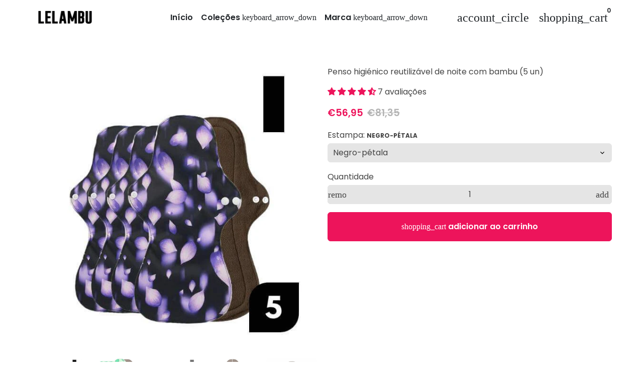

--- FILE ---
content_type: text/html; charset=utf-8
request_url: https://lelambu.pt/products/penso-higienico-reutilizavel-de-noite-com-bambu-preto-pack-5
body_size: 68384
content:
<!doctype html>

<html class="no-js" lang="pt-PT" dir="ltr">
  <head>
    <!-- Google Consent Mode V2 Consentmo -->
<script>
  window.consentmo_gcm_initial_state = "7";
  window.consentmo_gcm_state = "1";
  window.consentmo_gcm_security_storage = "strict";
  window.consentmo_gcm_ad_storage = "marketing";
  window.consentmo_gcm_analytics_storage = "marketing";
  window.consentmo_gcm_functionality_storage = "functionality";
  window.consentmo_gcm_personalization_storage = "functionality";
  window.consentmo_gcm_ads_data_redaction = "true";
  window.consentmo_gcm_url_passthrough = "true";
  window.consentmo_gcm_data_layer_name = "dataLayer";
  
  // Google Consent Mode V2 integration script from Consentmo GDPR
  window.isenseRules = {};
  window.isenseRules.gcm = {
      gcmVersion: 2,
      integrationVersion: 3,
      customChanges: false,
      consentUpdated: false,
      initialState: 7,
      isCustomizationEnabled: false,
      adsDataRedaction: true,
      urlPassthrough: false,
      dataLayer: 'dataLayer',
      categories: { ad_personalization: "marketing", ad_storage: "marketing", ad_user_data: "marketing", analytics_storage: "analytics", functionality_storage: "functionality", personalization_storage: "functionality", security_storage: "strict"},
      storage: { ad_personalization: "false", ad_storage: "false", ad_user_data: "false", analytics_storage: "false", functionality_storage: "false", personalization_storage: "false", security_storage: "false", wait_for_update: 2000 }
  };
  if(window.consentmo_gcm_state !== null && window.consentmo_gcm_state !== "" && window.consentmo_gcm_state !== "0") {
    window.isenseRules.gcm.isCustomizationEnabled = true;
    window.isenseRules.gcm.initialState = window.consentmo_gcm_initial_state === null || window.consentmo_gcm_initial_state.trim() === "" ? window.isenseRules.gcm.initialState : window.consentmo_gcm_initial_state;
    window.isenseRules.gcm.categories.ad_storage = window.consentmo_gcm_ad_storage === null || window.consentmo_gcm_ad_storage.trim() === "" ? window.isenseRules.gcm.categories.ad_storage : window.consentmo_gcm_ad_storage;
    window.isenseRules.gcm.categories.ad_user_data = window.consentmo_gcm_ad_storage === null || window.consentmo_gcm_ad_storage.trim() === "" ? window.isenseRules.gcm.categories.ad_user_data : window.consentmo_gcm_ad_storage;
    window.isenseRules.gcm.categories.ad_personalization = window.consentmo_gcm_ad_storage === null || window.consentmo_gcm_ad_storage.trim() === "" ? window.isenseRules.gcm.categories.ad_personalization : window.consentmo_gcm_ad_storage;
    window.isenseRules.gcm.categories.analytics_storage = window.consentmo_gcm_analytics_storage === null || window.consentmo_gcm_analytics_storage.trim() === "" ? window.isenseRules.gcm.categories.analytics_storage : window.consentmo_gcm_analytics_storage;
    window.isenseRules.gcm.categories.functionality_storage = window.consentmo_gcm_functionality_storage === null || window.consentmo_gcm_functionality_storage.trim() === "" ? window.isenseRules.gcm.categories.functionality_storage : window.consentmo_gcm_functionality_storage;
    window.isenseRules.gcm.categories.personalization_storage = window.consentmo_gcm_personalization_storage === null || window.consentmo_gcm_personalization_storage.trim() === "" ? window.isenseRules.gcm.categories.personalization_storage : window.consentmo_gcm_personalization_storage;
    window.isenseRules.gcm.categories.security_storage = window.consentmo_gcm_security_storage === null || window.consentmo_gcm_security_storage.trim() === "" ? window.isenseRules.gcm.categories.security_storage : window.consentmo_gcm_security_storage;
    window.isenseRules.gcm.urlPassthrough = window.consentmo_gcm_url_passthrough === null || window.consentmo_gcm_url_passthrough.trim() === "" ? window.isenseRules.gcm.urlPassthrough : window.consentmo_gcm_url_passthrough;
    window.isenseRules.gcm.adsDataRedaction = window.consentmo_gcm_ads_data_redaction === null || window.consentmo_gcm_ads_data_redaction.trim() === "" ? window.isenseRules.gcm.adsDataRedaction : window.consentmo_gcm_ads_data_redaction;
    window.isenseRules.gcm.dataLayer = window.consentmo_gcm_data_layer_name === null || window.consentmo_gcm_data_layer_name.trim() === "" ? window.isenseRules.gcm.dataLayer : window.consentmo_gcm_data_layer_name;
  }
  window.isenseRules.initializeGcm = function (rules) {
    if(window.isenseRules.gcm.isCustomizationEnabled) {
      rules.initialState = window.isenseRules.gcm.initialState;
      rules.urlPassthrough = window.isenseRules.gcm.urlPassthrough === true || window.isenseRules.gcm.urlPassthrough === 'true';
      rules.adsDataRedaction = window.isenseRules.gcm.adsDataRedaction === true || window.isenseRules.gcm.adsDataRedaction === 'true';
    }
    
    let initialState = parseInt(rules.initialState);
    let marketingBlocked = initialState === 0 || initialState === 2 || initialState === 5 || initialState === 7;
    let analyticsBlocked = initialState === 0 || initialState === 3 || initialState === 6 || initialState === 7;
    let functionalityBlocked = initialState === 4 || initialState === 5 || initialState === 6 || initialState === 7;

    let gdprCache = localStorage.getItem('gdprCache') ? JSON.parse(localStorage.getItem('gdprCache')) : null;
    if (gdprCache && typeof gdprCache.updatedPreferences !== "undefined") {
      let updatedPreferences = gdprCache.updatedPreferences;
      marketingBlocked = parseInt(updatedPreferences.indexOf('marketing')) > -1;
      analyticsBlocked = parseInt(updatedPreferences.indexOf('analytics')) > -1;
      functionalityBlocked = parseInt(updatedPreferences.indexOf('functionality')) > -1;
    }

    Object.entries(rules.categories).forEach(category => {
      if(rules.storage.hasOwnProperty(category[0])) {
        switch(category[1]) {
          case 'strict':
            rules.storage[category[0]] = "granted";
            break;
          case 'marketing':
            rules.storage[category[0]] = marketingBlocked ? "denied" : "granted";
            break;
          case 'analytics':
            rules.storage[category[0]] = analyticsBlocked ? "denied" : "granted";
            break;
          case 'functionality':
            rules.storage[category[0]] = functionalityBlocked ? "denied" : "granted";
            break;
        }
      }
    });
    rules.consentUpdated = true;
    isenseRules.gcm = rules;
  }

  const isSetDefaultConsent = false;

  window[window.isenseRules.gcm.dataLayer] = window[window.isenseRules.gcm.dataLayer] || [];
  function gtag() { window[window.isenseRules.gcm.dataLayer].push(arguments); }

  if (isSetDefaultConsent) {
    //=== Default gtag settings - EDITABLE
    gtag("consent", "default", {
      ad_storage: "denied",
      ad_personalization: "denied",
      ad_user_data: "denied",
      analytics_storage: "denied",
      functionality_storage: "denied",
      personalization_storage: "denied",
      security_storage: "granted",
      wait_for_update: 2000
    });
    gtag("set", "ads_data_redaction", false);
    gtag("set", "url_passthrough", false);
    // Default gtag::end
  }

  function csmConsentGcm() {
    // Google Consent Mode - initialization start
    window.isenseRules.initializeGcm({
      ...window.isenseRules.gcm,
      adsDataRedaction: true,
      urlPassthrough: false,
      initialState: 7
    });

    /*
    * initialState acceptable values:
    * 0 - Set both ad_storage and analytics_storage to denied
    * 1 - Set all categories to granted
    * 2 - Set only ad_storage to denied
    * 3 - Set only analytics_storage to denied
    * 4 - Set only functionality_storage to denied
    * 5 - Set both ad_storage and functionality_storage to denied
    * 6 - Set both analytics_storage and functionality_storage to denied
    * 7 - Set all categories to denied
    */

    gtag("consent", (!isSetDefaultConsent ? "default" : "update"), isenseRules.gcm.storage);
    isenseRules.gcm.adsDataRedaction && gtag("set", "ads_data_redaction", isenseRules.gcm.adsDataRedaction);
    isenseRules.gcm.urlPassthrough && gtag("set", "url_passthrough", isenseRules.gcm.urlPassthrough);
  }

  let isInitConsentmoSignal = true;
  document.addEventListener("consentmoSignal", function(e) {
    if (isInitConsentmoSignal) {
      csmConsentGcm();
      isInitConsentmoSignal = false;
    }
  });
</script>

    <!-- Basic page needs -->
    <meta charset="utf-8">
    <meta name="viewport" content="width=device-width,initial-scale=1.0,height=device-height,minimum-scale=1.0,maximum-scale=2.0">
    <meta name="theme-color" content="#ed145b">
    <meta name="apple-mobile-web-app-capable" content="yes">
    <meta name="mobile-web-app-capable" content="yes">
    <meta name="author" content="Debutify">

    <link rel="canonical" href="https://lelambu.pt/products/penso-higienico-reutilizavel-de-noite-com-bambu-preto-pack-5">
    <!-- Google Tag Manager -->
<script>(function(w,d,s,l,i){w[l]=w[l]||[];w[l].push({'gtm.start':
new Date().getTime(),event:'gtm.js'});var f=d.getElementsByTagName(s)[0],
j=d.createElement(s),dl=l!='dataLayer'?'&l='+l:'';j.async=true;j.src=
'https://www.googletagmanager.com/gtm.js?id='+i+dl;f.parentNode.insertBefore(j,f);
})(window,document,'script','dataLayer','GTM-MQQ4JHH');</script>
<!-- End Google Tag Manager -->
   
    <!-- Preconnect external resources -->
    <link rel="preconnect" href="https://cdn.shopify.com">
    <link rel="preconnect" href="https://fonts.shopifycdn.com" crossorigin>
    <link rel="preconnect" href="https://monorail-edge.shopifysvc.com">
    <link rel="dns-prefetch" href="https://productreviews.shopifycdn.com">
    <link rel="preconnect" href="https://debutify.com">

    <!-- Preload assets --><link rel="preload" href="//lelambu.pt/cdn/fonts/poppins/poppins_n7.56758dcf284489feb014a026f3727f2f20a54626.woff2" as="font" type="font/woff2" crossorigin><link rel="preload" href="//lelambu.pt/cdn/fonts/poppins/poppins_n4.0ba78fa5af9b0e1a374041b3ceaadf0a43b41362.woff2" as="font" type="font/woff2" crossorigin><link rel="preload" href="//lelambu.pt/cdn/fonts/poppins/poppins_n6.aa29d4918bc243723d56b59572e18228ed0786f6.woff2" as="font" type="font/woff2" crossorigin><link rel="preload" href="//lelambu.pt/cdn/shop/t/24/assets/material-icons-outlined.woff2?v=172288043946491990181708282716" as="font" type="font/woff2" crossorigin>
    <link rel="modulepreload" href="//lelambu.pt/cdn/shop/t/24/assets/theme.min.js?v=13344436349282548491708282719" as="script">

    <!-- Favicon --><link rel="shortcut icon" href="//lelambu.pt/cdn/shop/files/lelambu-150x150_e5d14637-6f58-4e1d-8106-b89a90f0de8e.png?crop=center&v=1688784366&width=96" class="favicon">
    <link rel="apple-touch-icon" href="//lelambu.pt/cdn/shop/files/lelambu-150x150_e5d14637-6f58-4e1d-8106-b89a90f0de8e.png?crop=center&v=1688784366&width=180" class="favicon">

    <!-- Title and description -->
    <title>
      Penso higiénico reutilizável de noite (5 un) | Lelambu 🌸
    </title><meta name="description" content="O bambu preto reduz os odores em 85%, reduz as infecções e irritações graças a uma substância conhecida como &quot;bamboo kun&quot; Estes são pensos ecológicos extra-absorventes para uso nocturno e para a fase do puerpério ou pós-parto."><!-- Social meta --><meta property="og:type" content="product">
  <meta property="og:title" content="Penso higiénico reutilizável de noite com bambu (5 un)">
  <meta property="product:price:amount" content="56,95">
  <meta property="product:price:currency" content="EUR"><meta property="og:image" content="http://lelambu.pt/cdn/shop/products/absorcao-abundante-lelambu-1_5adbd564-6c66-4918-b433-767af017cc8f.jpg?v=1664653294&width=2048">
  <meta property="og:image:secure_url" content="https://lelambu.pt/cdn/shop/products/absorcao-abundante-lelambu-1_5adbd564-6c66-4918-b433-767af017cc8f.jpg?v=1664653294&width=2048">
  <meta property="og:image:width" content="600">
  <meta property="og:image:height" content="600"><meta property="og:description" content="O bambu preto reduz os odores em 85%, reduz as infecções e irritações graças a uma substância conhecida como &quot;bamboo kun&quot; Estes são pensos ecológicos extra-absorventes para uso nocturno e para a fase do puerpério ou pós-parto."><meta property="og:url" content="https://lelambu.pt/products/penso-higienico-reutilizavel-de-noite-com-bambu-preto-pack-5">
<meta property="og:site_name" content="Lelambu"><meta name="twitter:card" content="summary"><meta name="twitter:title" content="Penso higiénico reutilizável de noite com bambu (5 un)">
  <meta name="twitter:description" content="O bambu preto reduz os odores em 85%, reduz as infecções e irritações graças a uma substância conhecida como &quot;bamboo kun&quot;  Estes são pensos ecológicos extra-absorventes para uso nocturno e para a fase do puerpério ou pós-parto. Evita pensos descartáveis que usam produtos químicos que danificam o meio ambiente e tua pele. Queres economizar e cuidar da tua saúde?   Pensos higiénicos reutilizáveis para uso nocturno Ultra absorvente. Facilmente laváveis. Impermeável e à prova de fugas. Neutraliza odores. Perfeito para peles sensíveis. Económico: vida útil variável entre 3 e 5 anos. . Tamanhos e como colocar os pensos reutilizáveis L: 33x18cm. Absorção 80ml -100ml.     Indicado para puerpério e pós-parto É o período que se inicia logo após o parto (vaginal ou cesariana) e estende-se até 8 semanas. O corpo da mulher irá se recuperar das mudanças que ocorreram durante a gestação."><meta name="twitter:image" content="https://lelambu.pt/cdn/shop/products/absorcao-abundante-lelambu-1_5adbd564-6c66-4918-b433-767af017cc8f.jpg?crop=center&height=1200&v=1664653294&width=1200">
  <meta name="twitter:image:alt" content="Pensos higiénicos reutilizáveis de noite com bambú lilás"><!-- Microdata -->
  <script type="application/ld+json">
  {
    "@context": "https://schema.org",
    "@type": "Product",
    "productID": 4752886071390,
    "offers": [{
          "@type": "Offer",
          "name": "Negro-pétala",
          "availability":"https://schema.org/InStock",
          "price": 56.95,
          "priceCurrency": "EUR",
          "priceValidUntil": "2026-01-30","sku": "WSD67-5pcs-1bag","url": "https://lelambu.pt/products/penso-higienico-reutilizavel-de-noite-com-bambu-preto-pack-5?variant=39268585078878"
        },
{
          "@type": "Offer",
          "name": "Verde-flamingo",
          "availability":"https://schema.org/InStock",
          "price": 56.95,
          "priceCurrency": "EUR",
          "priceValidUntil": "2026-01-30","sku": "WSD66-5pcs-1bag","url": "https://lelambu.pt/products/penso-higienico-reutilizavel-de-noite-com-bambu-preto-pack-5?variant=39268585111646"
        },
{
          "@type": "Offer",
          "name": "Verde-abacate",
          "availability":"https://schema.org/InStock",
          "price": 56.95,
          "priceCurrency": "EUR",
          "priceValidUntil": "2026-01-30","sku": "WSD68-5pcs-1bag","url": "https://lelambu.pt/products/penso-higienico-reutilizavel-de-noite-com-bambu-preto-pack-5?variant=39268585144414"
        },
{
          "@type": "Offer",
          "name": "Pinguim-azul",
          "availability":"https://schema.org/InStock",
          "price": 56.95,
          "priceCurrency": "EUR",
          "priceValidUntil": "2026-01-30","sku": "WSD71-5pcs-1bag","url": "https://lelambu.pt/products/penso-higienico-reutilizavel-de-noite-com-bambu-preto-pack-5?variant=39268585177182"
        },
{
          "@type": "Offer",
          "name": "Verde-Limão",
          "availability":"https://schema.org/InStock",
          "price": 56.95,
          "priceCurrency": "EUR",
          "priceValidUntil": "2026-01-30","sku": "WSD72-5pcs-1bag","url": "https://lelambu.pt/products/penso-higienico-reutilizavel-de-noite-com-bambu-preto-pack-5?variant=39268585209950"
        },
{
          "@type": "Offer",
          "name": "Negro-flores",
          "availability":"https://schema.org/InStock",
          "price": 56.95,
          "priceCurrency": "EUR",
          "priceValidUntil": "2026-01-30","sku": "WSD74-5pcs-1bag","url": "https://lelambu.pt/products/penso-higienico-reutilizavel-de-noite-com-bambu-preto-pack-5?variant=39268585242718"
        }
],"aggregateRating": {
        "@type": "AggregateRating",
        "ratingValue": "4.57",
        "reviewCount": "7",
        "worstRating": "1.0",
        "bestRating": "5.0"
      },"brand": {
      "@type": "Brand",
      "name": "Lelambu Portugal"
    },
    "name": "Penso higiénico reutilizável de noite com bambu (5 un)",
    "description": "O bambu preto reduz os odores em 85%, reduz as infecções e irritações graças a uma substância conhecida como \"bamboo kun\" \nEstes são pensos ecológicos extra-absorventes para uso nocturno e para a fase do puerpério ou pós-parto. Evita pensos descartáveis que usam produtos químicos que danificam o meio ambiente e tua pele. Queres economizar e cuidar da tua saúde?\n \nPensos higiénicos reutilizáveis para uso nocturno\nUltra absorvente.\n\nFacilmente laváveis.\nImpermeável e à prova de fugas.\n\nNeutraliza odores.\nPerfeito para peles sensíveis.\nEconómico: vida útil variável entre 3 e 5 anos.\n.\n\nTamanhos e como colocar os pensos reutilizáveis\nL: 33x18cm. Absorção 80ml -100ml.\n \n \n\nIndicado para puerpério e pós-parto\nÉ o período que se inicia logo após o parto (vaginal ou cesariana) e estende-se até 8 semanas. O corpo da mulher irá se recuperar das mudanças que ocorreram durante a gestação. Após o parto, o útero irá se contrair para ajudar no controle do sangramento decorrente da saída placenta. Nos primeiros dias, esse sangramento será pouco mais intenso que uma menstruação e progressivamente irá se reduzir até se transformar em algo semelhante a um corrimento.\n",
    "category": "Pensos higiénicos",
    "url": "https://lelambu.pt/products/penso-higienico-reutilizavel-de-noite-com-bambu-preto-pack-5",
    "sku": "WSD67-5pcs-1bag","weight": {
        "@type": "QuantitativeValue",
        "unitCode": "kg",
        "value": 0.0
      },"image": {
      "@type": "ImageObject",
      "url": "https://lelambu.pt/cdn/shop/products/absorcao-abundante-lelambu-1_5adbd564-6c66-4918-b433-767af017cc8f.jpg?v=1664653294&width=1024",
      "image": "https://lelambu.pt/cdn/shop/products/absorcao-abundante-lelambu-1_5adbd564-6c66-4918-b433-767af017cc8f.jpg?v=1664653294&width=1024",
      "name": "Pensos higiénicos reutilizáveis de noite com bambú lilás",
      "width": "1024",
      "height": "1024"
    }
  }
  </script>



  <script type="application/ld+json">
  {
    "@context": "https://schema.org",
    "@type": "BreadcrumbList",
  "itemListElement": [{
      "@type": "ListItem",
      "position": 1,
      "name": "Lar",
      "item": "https://lelambu.pt"
    },{
          "@type": "ListItem",
          "position": 2,
          "name": "Penso higiénico reutilizável de noite com bambu (5 un)",
          "item": "https://lelambu.pt/products/penso-higienico-reutilizavel-de-noite-com-bambu-preto-pack-5"
        }]
  }
  </script>

<!-- Variables --><style>
  :root {
    /*
      _TABLE_OF_CONTENT (Quick Navigation == Double click + Ctrl+F + Enter)

      _Fonts
        _Initialization
        _Body
        _Heading
        _Accent
        _Icon
      _Spacing
        _Spacer
        _Gutter
      _General
        _Page
        _Utilities
        _Container
        _Zindex
        _Borders
        _Buttons
        _Inputs
        _Dropdown
        _Transitions
        _Animations
        _Shadows
        _Overlay
      _Sections
        _Header
        _Footer
        _Drawer
        _Slideshow
        _Collection_grid
      _Components
        _Back_to_top_button
      _Others
        _Social_media
        _Translations
      _Addons
        _Page_transition
        _Product_image_crop
        _Newsletter_popup
    */

    /*============================================================================
      _Fonts
    ============================================================================*/

    /*================ _Initialization ================*//*================ END _Initialization ================*/

    /*================ _Body ================*/--text-font-family: Poppins, sans-serif;
    --text-font-weight: 400;
    --text-font-style: normal;
    --text-font-size: 16px;
    --text-font-size-lg: 19px;
    --text-font-size-sm: 12px;
    --text-font-size-xs: 9px;
    --text-line-height: 1.5;
    --text-letter-spacing: px;
    /*================ END _Body ================*/

    /*================ _Heading ================*/--heading-font-family: Poppins, sans-serif;
    --heading-font-size: 34px;
    --heading-font-size-big: 60px;
    --heading-font-weight: 700;
    --heading-font-style: normal;
    --heading-text-transform: initial;
    --heading-letter-spacing: 0px;
    --heading-alignment: center;
    --heading-bg-color: ;
    --heading-0-font-size: 40px;
    --heading-1-font-size: 34px;
    --heading-2-font-size: 27px;
    --heading-3-font-size: 23px;
    --heading-4-font-size: 20px;
    --heading-5-font-size: 17px;
    --heading-6-font-size: 16px;
    /*================ END _Heading ================*/

    /*================ _Accent ================*/--accent-font-family: Poppins, sans-serif;
    --accent-font-weight: 600;
    --accent-font-style: normal;
    --accent-text-transform: initial;
    --accent-letter-spacing: 0px;
    /*================ END _Accent ================*/

    /*================ _Icon ================*/--icon-font: Material Icons Outlined;
    --icon-font-size-xl: 48px;
    --icon-font-size-lg: 36px;
    --icon-font-size-md: 24px;
    --icon-font-size-sm: 18px;
    --icon-font-size-xs: 12px;
    --icon-loading: 'cached';
    --icon-select-url: url("\/\/lelambu.pt\/cdn\/shop\/t\/24\/assets\/icon-select.svg?v=141172473703714456281708282758");
    --icon-select-overlay-url: url("\/\/lelambu.pt\/cdn\/shop\/t\/24\/assets\/icon-select-overlay.svg?v=65903539893354961401708283308");
    --icon-select-footer-url: url("\/\/lelambu.pt\/cdn\/shop\/t\/24\/assets\/icon-select-footer.svg?v=98682109315105466611708282758");
    --icon-payment-size: 18px;
    --icon-placeholder-color: px;
    /*================ END _Icon ================*/


    /*============================================================================
      _Spacing
    ============================================================================*/

    /*================ _Spacer ================*/--spacer: 16px;
    --spacer-lg: 24px;
    --spacer-sm: 8px;
    --spacer-xs: 4px;
    /*================ END _Spacer ================*/

    /*================ _Gutter ================*/--gutter: 30px;
    --gutter-lg: 60px;
    --gutter-sm: 16px;
    --gutter-xs: 8px;
    /*================ END _Gutter ================*/


    /*============================================================================
      _General
    ============================================================================*/

    /*================ _Page ================*/
    --page-background: 255 255 255;
    --page-accent-background: 250 250 250;
    --page-border: 229 229 229;
    --page-heading: 33 37 41;
    --page-text: 68 68 68;
    --page-button-background: 237 20 91;
    --page-button-text: 255 255 255;
    --page-link: 237 20 91;
    --page-input-background: 229 229 229;
    --page-error: 255 0 0;
    --page-sale: 237 20 91;
    /*================ END _Page ================*/

    /*================ _Utilities ================*/--opacity: 0.6;
    --text-muted-color: #b4b4b4;
    --scale: 1.3;
    --scroll-bar-width: 16.5px;
    /*================ END _Utilities ================*/

    /*================ _Container ================*/
    --page-container-width: 1180px;
    /*================ END _Container ================*/

    /*================ _Zindex ================*/--zindex-base: 0;
    --zindex-increment: 3;
    --zindex-over-body: 3;
    --zindex-header: 6;
    --zindex-drawer: 999999;
    --zindex-drawer-overlay: 999996;
    --zindex-drawer-under-overlay: 999993;
    --zindex-modal: 1000005;
    --zindex-modal-overlay: 1000002;
    /*================ END _Zindex ================*/

    /*================ _Borders ================*/--border-width: 1px;
    --border-radius: 6px;
    --border-radius-sm: 3px;
    --border-radius-circle: 50%;
    --border-radius-is-circle: 6px;
    --borders: 1px solid #E5E5E5;
    /*================ END _Borders ================*/

    /*================ _Buttons ================*/--button-horizontal-padding: 24px;
    --button-horizontal-padding-sm: 10px;
    --button-horizontal-padding-xs: 8px;
    --button-vertical-padding: 16px;
    --button-vertical-padding-sm: 6px;
    --button-vertical-padding-xs: 4px;
    --default-button-background-hover: 210, 210, 210;
    --default-button-border-color-hover: 204, 204, 204;
    --default-button-box-shadow-hover: 178, 178, 178;
    --default-button-background-active: 197, 197, 197;
    --default-button-border-color-active: 191, 191, 191;
    --primary-button-background-hover: 203, 16, 77;
    --primary-button-border-color-hover: 191, 15, 72;
    --primary-button-box-shadow-hover: 244, 115, 157;
    --primary-button-background-active: 180, 14, 68;
    --primary-button-border-color-active: 168, 13, 63;
    --primary-outline-button-box-shadow-hover: 244, 115, 157;
    --primary-reveal-button-box-shadow-hover: 244, 115, 157;

    --arrow-background-hover: 236, 236, 236;
    --arrow-border-color-hover: 230, 230, 230;
    --arrow-box-shadow-hover: 204, 204, 204;
    --arrow-background-active: 223, 223, 223;
    --arrow-border-color-active: 217, 217, 217;

    --custom-buy-it-now-text: "";
    /*================ END _Buttons ================*/

    /*================ _Inputs ================*/--input-height-inner: 56px;
    --input-height-inner-sm: 36px;
    --input-height-inner-xs: 26px;
    --input-height: 58px;
    --input-height-sm: 38px;
    --input-height-xs: 28px;
    --input-bg-color-hover: 210, 210, 210;
    --input-border-color-hover: 204, 204, 204;
    --input-shadow-color-hover: 178, 178, 178;
    --input-bg-color-active: 197, 197, 197;
    --input-border-color-active: 191, 191, 191;
    /*================ END _Inputs ================*/

    /*================ _Dropdown ================*/--dropdown-min-width: 175px;
    --dropdown-max-width: 250px;
    --dropdown-padding: 8px;
    /*================ END _Dropdown ================*/

    /*================ _Transitions ================*/--transition-timing: ease;
    --transition-duration: 0.6s;
    --transition-duration-fast: 0.3s;
    --transition-duration-slow: 1s;
    --transition: all 0.3s ease;
    --transition-drawers: all 0.6s ease;
    --transition-hover: opacity 0.3s ease,
                        background 0.3s ease,
                        border 0.3s ease,
                        box-shadow 0.3s ease;
    /*================ END _Transitions ================*/

    /*================ _Animations ================*/
    --animation-duration: 0.6s;
    --animation-offset: 16px;
    /*================ END _Animations ================*/

    /*================ _Shadows ================*/--shadow: 0px 0px 40px rgba(0, 0, 0, 0.07);
    /*================ END _Shadows ================*/

    /*================ _Overlay ================*/
    --overlay-background: 202 166 177;
    --overlay-text-color: 255 255 255;
    --overlay-opacity: 0.65;
    /*================ END _Overlay ================*/

    /*============================================================================
      _Sections
    ============================================================================*/

    /*================ _Header ================*/
    --header-background: 255 255 255;
    --header-border-color: 229 229 229;
    --header-text-color: 33 37 41;
    --header-menu-font-size: px;
    --header-height-desktop: 70px;
    --header-height-mobile: 60px;
    /*================ END _Header ================*/

    /*================ _Footer ================*/--footer-background: 76 78 80;
    --footer-accent-background: 68 68 68;
    --footer-border: 111 111 111;
    --footer-text: 255 255 255;
    --footer-button-background: 237 20 91;
    --footer-button-text: 255 255 255;
    --footer-link: 237 20 91;
    --footer-input-background: 212 212 212;
    --footer-error: 237 20 91;
    --footer-sale: 237 20 91;

    --footer-text-muted: 148, 149, 150;

    --footer-bg-color-hover: 57, 59, 60;
    --footer-border-color-hover: 51, 53, 54;
    --footer-shadow-color-hover: 26, 27, 28;
    --footer-bg-color-active: 45, 46, 47;
    --footer-border-color-active: 39, 40, 41;
      
    --footer-input-bg-color-hover: 193, 193, 193;
    --footer-input-border-color-hover: 187, 187, 187;
    --footer-input-shadow-color-hover: 161, 161, 161;
    --footer-input-bg-color-active: 180, 180, 180;
    --footer-input-border-color-active: 174, 174, 174;

    --footer-primary-button-bg-color-hover: 203, 16, 77;
    --footer-primary-button-border-color-hover: 191, 15, 72;
    --footer-primary-button-shadow-color-hover: 144, 11, 55;
    --footer-primary-button-bg-color-active: 180, 14, 68;
    --footer-primary-button-border-color-active: 168, 13, 63;

    --footer-primary-outline-button-bg-color-hover: 203, 16, 77;
    --footer-primary-outline-button-border-color-hover: 191, 15, 72;
    --footer-primary-outline-button-shadow-color-hover: 144, 11, 55;
    --footer-primary-outline-button-bg-color-active: 180, 14, 68;
    --footer-primary-outline-button-border-color-active: 168, 13, 63;
    /*================ END _Footer ================*/

    /*================ _Drawer ================*/--drawer-background: 255 255 255;
    --drawer-accent-background: 244 244 244;
    --drawer-border: 111 111 112;
    --drawer-text: 68 68 68;
    --drawer-button-background: 237 20 91;
    --drawer-button-text: 212 212 212;
    --drawer-link: 237 20 91;
    --drawer-input-background: 229 229 229;
    --drawer-error: 237 20 91;
    --drawer-sale: 237 20 91;
    --drawer-overlay: 229 229 229;
    --drawer-overlay-opacity: 0.5;

    --drawer-text-muted: 180, 180, 180;

    --drawer-bg-color-hover: 236, 236, 236;
    --drawer-border-color-hover: 230, 230, 230;
    --drawer-shadow-color-hover: 204, 204, 204;
    --drawer-bg-color-active: 223, 223, 223;
    --drawer-border-color-active: 217, 217, 217;

    --drawer-input-bg-color-hover: 210, 210, 210;
    --drawer-input-border-color-hover: 204, 204, 204;
    --drawer-input-shadow-color-hover: 178, 178, 178;
    --drawer-input-bg-color-active: 197, 197, 197;
    --drawer-input-border-color-active: 191, 191, 191;

    --drawer-primary-button-bg-color-hover: 203, 16, 77;
    --drawer-primary-button-border-color-hover: 191, 15, 72;
    --drawer-primary-button-shadow-color-hover: 144, 11, 55;
    --drawer-primary-button-bg-color-active: 180, 14, 68;
    --drawer-primary-button-border-color-active: 168, 13, 63;

    --drawer-primary-outline-button-bg-color-hover: 203, 16, 77;
    --drawer-primary-outline-button-border-color-hover: 191, 15, 72;
    --drawer-primary-outline-button-shadow-color-hover: 144, 11, 55;
    --drawer-primary-outline-button-bg-color-active: 180, 14, 68;
    --drawer-primary-outline-button-border-color-active: 168, 13, 63;
    /*================ END _Drawer ================*/

    /*================ _Slideshow ================*/
    --slideshow-height-xl: 100vh;
    --slideshow-height-lg: 600px;
    --slideshow-height-md: 500px;
    --slideshow-height-sm: 400px;
    --slideshow-height-xs: 300px;
    --slideshow-height-xl-mobile: 100vh;
    --slideshow-height-lg-mobile: 500px;
    --slideshow-height-md-mobile: 400px;
    --slideshow-height-sm-mobile: 300px;
    --slideshow-height-xs-mobile: 200px;
    /*================ END _Slideshow ================*/

    /*================ _Collection_grid ================*/
    --collection-grid-height-xl: 500px;
    --collection-grid-height-lg: 400px;
    --collection-grid-height-md: 300px;
    --collection-grid-height-sm: 200px;
    --collection-grid-height-xs: 100px;
    /*================ END _Collection_grid ================*/


    /*============================================================================
      _Components
    ============================================================================*/

    /*================ _Back_to_top_button ================*/--back-to-top-bg-color-hover: #ececec;
    --back-to-top-border-color-hover: #e6e6e6;
    --back-to-top-shadow-color-hover: #cccccc;
    --back-to-top-bg-color-active: #dfdfdf;
    --back-to-top-border-color-active: #d9d9d9;
    /*================ END _Back_to_top_button ================*/


    /*================ _Payment_icons ================*/
    --payment-icon-size: 18px;
    /*================ END _Payment_icons ================*/


    /*============================================================================
      _Others
    ============================================================================*/

    /*================ _Social_media ================*/--social-facebook-color: #3b5998;
    --social-facebook-bg-color-hover: 48, 73, 124;
    --social-facebook-border-color-hover: 45, 67, 115;
    --social-facebook-shadow-color-hover: 113, 141, 200;
    --social-facebook-bg-color-active: 41, 62, 106;
    --social-facebook-border-color-active: 38, 57, 97;--social-twitter-color: #1da1f2;
    --social-twitter-bg-color-hover: 13, 141, 220;
    --social-twitter-border-color-hover: 12, 133, 208;
    --social-twitter-shadow-color-hover: 9, 103, 160;
    --social-twitter-bg-color-active: 11, 126, 196;
    --social-twitter-border-color-active: 11, 118, 184;--social-pinterest-color: #bd081c;
    --social-pinterest-bg-color-hover: 152, 6, 23;
    --social-pinterest-border-color-hover: 140, 6, 21;
    --social-pinterest-shadow-color-hover: 246, 53, 74;
    --social-pinterest-bg-color-active: 128, 5, 19;
    --social-pinterest-border-color-active: 116, 5, 17;--social-whatsapp-color: #25d366;
    --social-whatsapp-bg-color-hover: 31, 178, 86;
    --social-whatsapp-border-color-hover: 29, 168, 81;
    --social-whatsapp-shadow-color-hover: 119, 231, 161;
    --social-whatsapp-bg-color-active: 27, 157, 76;
    --social-whatsapp-border-color-active: 26, 146, 71;--social-linkedin-color: #0e76a8;
    --social-linkedin-bg-color-hover: 11, 93, 133;
    --social-linkedin-border-color-hover: 10, 85, 121;
    --social-linkedin-shadow-color-hover: 46, 176, 238;
    --social-linkedin-bg-color-active: 9, 77, 109;
    --social-linkedin-border-color-active: 8, 68, 97;--social-reddit-color: #ff4500;
    --social-reddit-bg-color-hover: 217, 59, 0;
    --social-reddit-border-color-hover: 204, 55, 0;
    --social-reddit-shadow-color-hover: 255, 143, 102;
    --social-reddit-bg-color-active: 191, 52, 0;
    --social-reddit-border-color-active: 179, 48, 0;--social-messenger-color: #0078ff;
    --social-messenger-bg-color-hover: 0, 102, 217;
    --social-messenger-border-color-hover: 0, 96, 204;
    --social-messenger-shadow-color-hover: 102, 174, 255;
    --social-messenger-bg-color-active: 0, 90, 191;
    --social-messenger-border-color-active: 0, 84, 179;


    --social-instagram-color: #e1306c;
    --social-snapchat-color: #fffc00;
    --social-google-color: #dd4b39;
    --social-tumblr-color: #35465c;
    --social-youtube-color: #ff0000;
    --social-vimeo-color: #1ab7ea;
    /*================ END _Social_media ================*/

    /*================ _Translations ================*/
    --text-buy-now: null;
    /*================ END _Translations ================*/

    /*============================================================================
      _Addons
    ============================================================================*/

    /*================ _Announcement_bar ================*/
    --announcement-background: 33 37 41;
    --announcement-text-color: 255 255 255;
    /*================ END _Announcement_bar ================*/

    /*================ _Page_transition ================*/
    --page-transition-logo-width: 80px;
    /*================ END _Page_transition ================*/

    /*================ _Product_image_crop ================*/--product-image-crop-ratio: 100%;
    --product-image-crop-position: center center;
    /*================ END _Product_image_crop ================*/

    /*================ _Newsletter_popup ================*/--newsletter-popup-color: #212529;
    --newsletter-popup-bg-color-hover: 16, 18, 20;
    --newsletter-popup-border-color-hover: 10, 12, 13;
    --newsletter-popup-shadow-color-hover: 78, 88, 98;
    --newsletter-popup-bg-color-active: 5, 5, 6;
    --newsletter-popup-border-color-active: 0, 0, 0;
    /*================ END _Newsletter_popup ================*/

    /*================ Quick_compare ================*/
    --quick-compare-button-position-y: 30%;
    /*================ END Quick_compare ================*/
  }

  /* Typography (heading) */
  @font-face {
  font-family: Poppins;
  font-weight: 700;
  font-style: normal;
  font-display: fallback;
  src: url("//lelambu.pt/cdn/fonts/poppins/poppins_n7.56758dcf284489feb014a026f3727f2f20a54626.woff2") format("woff2"),
       url("//lelambu.pt/cdn/fonts/poppins/poppins_n7.f34f55d9b3d3205d2cd6f64955ff4b36f0cfd8da.woff") format("woff");
}


  /* Typography (body) */
  @font-face {
  font-family: Poppins;
  font-weight: 400;
  font-style: normal;
  font-display: fallback;
  src: url("//lelambu.pt/cdn/fonts/poppins/poppins_n4.0ba78fa5af9b0e1a374041b3ceaadf0a43b41362.woff2") format("woff2"),
       url("//lelambu.pt/cdn/fonts/poppins/poppins_n4.214741a72ff2596839fc9760ee7a770386cf16ca.woff") format("woff");
}


  /* Typography (accent) */
  @font-face {
  font-family: Poppins;
  font-weight: 600;
  font-style: normal;
  font-display: fallback;
  src: url("//lelambu.pt/cdn/fonts/poppins/poppins_n6.aa29d4918bc243723d56b59572e18228ed0786f6.woff2") format("woff2"),
       url("//lelambu.pt/cdn/fonts/poppins/poppins_n6.5f815d845fe073750885d5b7e619ee00e8111208.woff") format("woff");
}


  .material-icons-outlined {
      font-family: Material Icons Outlined;
      font-weight: normal;
      font-style: normal;
      letter-spacing: normal;
      text-transform: none;
      display: inline-block;
      white-space: nowrap;
      word-wrap: normal;
      direction: ltr;
      -webkit-font-feature-settings: "liga";
      -webkit-font-smoothing: antialiased;
      vertical-align: bottom;
      overflow: hidden;
      opacity: 0;
      visibility: hidden;
      font-size: 0;
  }

  .font-icons-loaded .material-icons-outlined {
      opacity: 1;
      visibility: visible;
      font-size: inherit;
  }

  [dir='rtl']:root {
    --transform-logical-flip: -1;
    --transform-origin-start: right;
    --transform-origin-end: left;
  }

  [dir='rtl'] .material-icons-outlined {
      transform: scaleX(-1);
      filter: FlipH;
      -ms-filter: 'FlipH';
  }
</style><script>
  document.documentElement.classList.replace('no-js', 'js');

  window.themeVariables = {
    files: {
      vendors: {
        js: {
          jquery: "\/\/lelambu.pt\/cdn\/shop\/t\/24\/assets\/jquery.min.js?v=4805047220204001301708282716",
          slick: "\/\/lelambu.pt\/cdn\/shop\/t\/24\/assets\/slick.min.js?v=175803716795896901441708282718",
          enquire: "\/\/lelambu.pt\/cdn\/shop\/t\/24\/assets\/enquire.min.js?v=124044215961681421201708282715",
          vimeoLiteEmbed: "\/\/lelambu.pt\/cdn\/shop\/t\/24\/assets\/lite-vimeo-embed.min.js?v=40099524275488985421708282716",
          youtubeLiteEmbed: "\/\/lelambu.pt\/cdn\/shop\/t\/24\/assets\/lite-youtube-embed.min.js?v=16887791353622068811708282715",
          ajaxinate: "\/\/lelambu.pt\/cdn\/shop\/t\/24\/assets\/ajaxinate.min.js?v=178505583664938805191708282716",
          orderTracking: "\/\/lelambu.pt\/cdn\/shop\/t\/24\/assets\/track-order.min.js?v=134335736556116334531708282716",
          flatPickr: "\/\/lelambu.pt\/cdn\/shop\/t\/24\/assets\/flatpickr.min.js?v=121108572548078949161708282717",
          instafeed: "\/\/lelambu.pt\/cdn\/shop\/t\/24\/assets\/instafeed.min.js?v=8185069563019250911708282716",
          currencies: "\/services\/javascripts\/currencies.js",
          vanillaZoom: "\/\/lelambu.pt\/cdn\/shop\/t\/24\/assets\/vanilla-zoom.min.js?v=50645964204582831841708282717",
          fancybox: "\/\/lelambu.pt\/cdn\/shop\/t\/24\/assets\/fancybox.min.js?v=103116298367447238991708282716",
        },
        css: {
          slick: "\/\/lelambu.pt\/cdn\/shop\/t\/24\/assets\/slick.min.css?v=35107989112814935041708282716",
          youtubeLiteEmbed: "\/\/lelambu.pt\/cdn\/shop\/t\/24\/assets\/lite-youtube-embed.min.css?v=130827940337802477991708282717",
          flatPickr: "\/\/lelambu.pt\/cdn\/shop\/t\/24\/assets\/flatpickr.min.css?v=162817163934324188751708282718",
          fancybox: "\/\/lelambu.pt\/cdn\/shop\/t\/24\/assets\/fancybox.min.css?v=56048481964571989451708282716",
          modelViewerUiStyles: 'https://cdn.shopify.com/shopifycloud/model-viewer-ui/assets/v1.0/model-viewer-ui.css',
        }
      },
      sections: {
        js: {
          map: "\/\/lelambu.pt\/cdn\/shop\/t\/24\/assets\/section-map.min.js?v=28802949546442596401708282717",
          video: "\/\/lelambu.pt\/cdn\/shop\/t\/24\/assets\/section-video.min.js?v=114090816093395366481708282717",
          testimonials: "\/\/lelambu.pt\/cdn\/shop\/t\/24\/assets\/section-testimonials.min.js?v=85665673450669902341708282715",
          logoList: "\/\/lelambu.pt\/cdn\/shop\/t\/24\/assets\/section-logo-list.min.js?v=160236604465826650521708282716",
          collectionsList: "\/\/lelambu.pt\/cdn\/shop\/t\/24\/assets\/section-collections-list.min.js?v=55485715628579298821708282716",
          slideshow: "\/\/lelambu.pt\/cdn\/shop\/t\/24\/assets\/section-slideshow.min.js?v=123567083828383159231708282716",
          featuredCollection: "\/\/lelambu.pt\/cdn\/shop\/t\/24\/assets\/section-featured-collection.min.js?v=16429524502465226471708282719",
          product: "\/\/lelambu.pt\/cdn\/shop\/t\/24\/assets\/section-product.min.js?v=149505788250526712531708282715",
          collection: "\/\/lelambu.pt\/cdn\/shop\/t\/24\/assets\/section-collection.min.js?v=16697308102274727851708282717",
          footer: "\/\/lelambu.pt\/cdn\/shop\/t\/24\/assets\/section-footer.min.js?v=138384964841070931541708282717",
          header: "\/\/lelambu.pt\/cdn\/shop\/t\/24\/assets\/section-header.min.js?v=93395308099625234681708282716",
          drawerMenu: "\/\/lelambu.pt\/cdn\/shop\/t\/24\/assets\/section-drawer-menu.min.js?v=168634217549230805861708282716",
          passwordHeader: "\/\/lelambu.pt\/cdn\/shop\/t\/24\/assets\/section-password-header.min.js?v=38974729931375618681708282715",
          productRecommendations: "\/\/lelambu.pt\/cdn\/shop\/t\/24\/assets\/section-product-recommendations.min.js?v=116254749477513010321708282715",
        }
      },
      components: {
        js: {
          slider: "\/\/lelambu.pt\/cdn\/shop\/t\/24\/assets\/component-slider.min.js?v=54046066731729719301708282716",
          dropdown: "\/\/lelambu.pt\/cdn\/shop\/t\/24\/assets\/component-dropdown.min.js?v=15989574707983804491708282716",
          notificationToast: "\/\/lelambu.pt\/cdn\/shop\/t\/24\/assets\/component-notification-toast.min.js?v=117110494403566405061708282717",
          productModel: "\/\/lelambu.pt\/cdn\/shop\/t\/24\/assets\/component-product-model.min.js?v=61400308532673314311708282716",
          visibility: "\/\/lelambu.pt\/cdn\/shop\/t\/24\/assets\/component-visibility.min.js?v=14257080387872587371708282716",
          cartModal: "\/\/lelambu.pt\/cdn\/shop\/t\/24\/assets\/component-cart-modal.min.js?v=749964772568337331708282716",
          productQuantities: "\/\/lelambu.pt\/cdn\/shop\/t\/24\/assets\/component-product-quantities.min.js?v=28188426407232419661708282715",
          fetchProductMarkup: "\/\/lelambu.pt\/cdn\/shop\/t\/24\/assets\/component-fetch-product-markup.min.js?v=128424354383653275901708282717",
          syncVariantImage: "\/\/lelambu.pt\/cdn\/shop\/t\/24\/assets\/component-sync-variant-image.min.js?v=29132915736173440821708282715",
          variants: "\/\/lelambu.pt\/cdn\/shop\/t\/24\/assets\/component-variants.min.js?v=179466562427082653921708282718",
          requiredToCheckout: "\/\/lelambu.pt\/cdn\/shop\/t\/24\/assets\/component-required-to-checkout.min.js?v=112223187979766599631708282715",
          goToCheckout: "\/\/lelambu.pt\/cdn\/shop\/t\/24\/assets\/component-go-to-checkout.min.js?v=91173666464906708241708282716",
          discountCode: "\/\/lelambu.pt\/cdn\/shop\/t\/24\/assets\/component-discount-code.min.js?v=1005196900670153711708282716",
          ajaxCart: "\/\/lelambu.pt\/cdn\/shop\/t\/24\/assets\/component-ajax-cart.min.js?v=48237929949846435611708282716",
          modal: "\/\/lelambu.pt\/cdn\/shop\/t\/24\/assets\/component-modal.min.js?v=156384480170026411971708282715",
          loadingState: "\/\/lelambu.pt\/cdn\/shop\/t\/24\/assets\/component-loading-state.min.js?v=92134679443381640311708282719",
          imagesLazyloading: "\/\/lelambu.pt\/cdn\/shop\/t\/24\/assets\/component-images-lazyloading.min.js?v=9441973415631759951708282715",
          loadFontIcons: "\/\/lelambu.pt\/cdn\/shop\/t\/24\/assets\/component-load-font-icons.min.js?v=84324253512535053961708282717",
          handleExternalLinks: "\/\/lelambu.pt\/cdn\/shop\/t\/24\/assets\/component-handle-external-links.min.js?v=47442331608936458461708282716",
          drawer: "\/\/lelambu.pt\/cdn\/shop\/t\/24\/assets\/component-drawer.min.js?v=123513866503001032501708282715",
          tabs: "\/\/lelambu.pt\/cdn\/shop\/t\/24\/assets\/component-tabs.min.js?v=164644137281471120281708282715",
        }
      }
    },

    settings: {
      icon: "material-icons-outlined",
      faviconUrl: "\/\/lelambu.pt\/cdn\/shop\/files\/lelambu-150x150_e5d14637-6f58-4e1d-8106-b89a90f0de8e.png?crop=center\u0026height=100\u0026v=1688784366\u0026width=100",
      enableSearch: false,
      cartType: "drawer",
      shareFacebook: false,
      shareTwitter: false,
      sharePinterest: false,
      shareWhatsapp: false,
      shareLinkedin: false,
      shareReddit: false,
      shareEmail: false,
      shareMessenger: false,
      enableSearchByProducts: false,
      enableSearchByArticles: false,
      enableSearchByPages: false,
      saleType: "percentage",
      productGridEnableHistoryState: true,
      timeZone: "-60",
      enableTransparentHeaderOnDesktop: false,
      enableTransparentHeaderOnMobile: false,
      moneyFormat: "€{{amount_with_comma_separator}}",
      addons: {
        addToCartAnimation: {
          type: "shakeX",
          interval: 10
        },
        backToTop: {
          showOnMobile: true,
          position: "center"
        },
        breadcrumbs: {
          showOnDesktop: true,
          showOnMobile: true,
          showSocialMediaOnDesktop: true,
          showSocialMediaOnMobile: true
        },
        cartBubble: {
          enableAnimation: true,
        },
        cartFavicon: {
          icon: "\/\/lelambu.pt\/cdn\/shop\/files\/favicon-150x150-rojo.png?crop=center\u0026height=192\u0026v=1688783347\u0026width=192",
        },
        cookieBox: {
          useDrawerColors: true,
          forEUOnly: true,
          buttonStyle: "btn--primary",
        },
        customCurrencies: {
          currencyFormat: "money_format",
          showOriginalPrice: true,
        },
        deliveryDate: {
          requiredToCheckout: false,
          excludeDays: "SAT, SUN",
        },
        facebookMessenger: {
          code: "",
          showOnMobile: true
        },
        inactiveTabMessage: {
          delay: 1,
        },
        infiniteScroll: {
          type: "click",
        },
        inventoryQuantity: {
          thresholdQuantity: 15,
        },
        minimumOrder: {
          amount: "70",
        },
        orderFeedback: {
          requiredToCheckout: false,
        },
        productZooming: {
          zoomType: "zoom",
          showArrows: true,
        },
        shopProtect: {
          disableImagesCopy: true,
          disableImagesDragging: true,
          disableProductTextCopy: true,
          disableArticleTextCopy: true,
          disableBestSelling: true,
        },
        smartSearch: {
          resultLimit: 4,
        }
      }
    },

    strings: {
      iconFontFamilyName: "material-icons-outlined",
      iconFontFamilyUrl: "\/\/lelambu.pt\/cdn\/shop\/t\/24\/assets\/material-icons-outlined.woff2?v=172288043946491990181708282716",
      addToCartButton: "adicionar ao carrinho",
      soldOutButton: "Esgotado",
      unavailable: "Indisponível",
      salePrice: "Preço de venda",
      save: "- {{ saved_amount }}",
      regularPrice: "Preço regular",
      shareFacebook: "Compartilhar",
      shareFacebookAlt: "Compartilhar no Facebook",
      shareTwitterAlt: "Tweetar no Twitter",
      sharePinterestAlt: "Fixar no Pinterest",
      shareWhatsappAlt: "Compartilhe no Whatsapp",
      shareLinkedinAlt: "Compartilhe no LinkedIn",
      shareRedditAlt: "Compartilhe no Reddit",
      shareEmailAlt: "Compartilhar por e-mail",
      shareMessengerAlt: "Compartilhar no Messenger",
      facebookPageId: "102577947964419",
      shopCurrency: "EUR",
      close: "general.password_page.close",
      months: {
        full: {
          1: "Janeiro",
          2: "Fevereiro",
          3: "Marchar",
          4: "abril",
          5: "Poderia",
          6: "Junho",
          7: "Julho",
          8: "Agosto",
          9: "Setembro",
          10: "Outubro",
          11: "novembro",
          12: "dezembro"
        },
        short: {
          1: "janeiro",
          2: "Fevereiro",
          3: "Março",
          4: "abril",
          5: "Poderia",
          6: "junho",
          7: "julho",
          8: "Agosto",
          9: "Setembro",
          10: "Outubro",
          11: "novembro",
          12: "dezembro"
        }
      },
      weekdays: {
        full: {
          0: "Domingo",
          1: "Segunda-feira",
          2: "Terça-feira",
          3: "Quarta-feira",
          4: "Quinta-feira",
          5: "Sexta-feira",
          6: "Sábado"
        },
        short: {
          0: "Sol",
          1: "Meu",
          2: "ter",
          3: "qua",
          4: "Coletar",
          5: "sex",
          6: "Sentado"
        }
      },
      addons: {
        agreeToTerms: {
          warning: "Você deve concordar com os termos e condições de vendas para finalizar a compra.",
        },
        cookieBox: {
          text: "\u003cstrong\u003eVocê gosta de biscoitos?\u003c\/strong\u003e 🍪 Utilizamos cookies para garantir que você tenha a melhor experiência em nosso site.",
          buttonLabel: "Aceitar cookies",
        },
        deliveryDate: {
          warning: "Faça uma seleção para continuar",
        },
        inactiveTabMessage: {
          firstMessage: "🔥 Não se esqueça disso...",
          secondMessage: "🔥 Volte!",
        },
        minimumOrder: {
          reached: "Valor mínimo do pedido atingido. Você pode prosseguir para a finalização da compra.",
          notReached: "Você ainda não atingiu o valor mínimo do pedido. Adicione {left_amount} para continuar.",
        },
        orderFeedback: {
          otherText: "Outro",
        },
        quickCompare: {
          add: "Adicionar à comparação rápida",
          remove: "Remover da comparação rápida",
        },
        trustBadge: {
          text: "Check-out seguro e protegido garantido",
        },
        wishlist: {
          add: "Adicionar a lista de desejos",
          remove: "Remover da lista de desejos",
        }
      }
    },

    variables: {
      pageTitle: "Penso higiénico reutilizável de noite (5 un) | Lelambu 🌸",
      pageDescription: "O bambu preto reduz os odores em 85%, reduz as infecções e irritações graças a uma substância conhecida como \u0026quot;bamboo kun\u0026quot; Estes são pensos ecológicos extra-absorventes para uso nocturno e para a fase do puerpério ou pós-parto.",
      pageImage: "\/\/cdn.shopify.com\/s\/files\/1\/0277\/8054\/6654\/products\/absorcao-abundante-lelambu-1_5adbd564-6c66-4918-b433-767af017cc8f.jpg?v=1664653294",
      currentTags: null,
      shop: {
        name: "Lelambu",
        publishedLocales: [{"shop_locale":{"locale":"pt-PT","enabled":true,"primary":true,"published":true}}],
        permanentDomain: "lelambuportugal.myshopify.com"
      },
      request: {
        path: "\/products\/penso-higienico-reutilizavel-de-noite-com-bambu-preto-pack-5",
        host: "lelambu.pt",
        pageType: "product",
      },
      routes: {
        rootUrl: "\/",
        predictiveSearchUrl: "\/search\/suggest",
      },
      page: {
        url: null,
        title: null,
      },
      collection: {
        url: null,
        title: null,
        image: null,
        image1200: null,
      },
      product: {
        url: "\/products\/penso-higienico-reutilizavel-de-noite-com-bambu-preto-pack-5",
        title: "Penso higiénico reutilizável de noite com bambu (5 un)",
        featuredMedia1200: "\/\/lelambu.pt\/cdn\/shop\/products\/absorcao-abundante-lelambu-1_5adbd564-6c66-4918-b433-767af017cc8f.jpg?v=1664653294\u0026width=1200",
      },
      blog: {
        url: null,
        title: null,
      },
      article: {
        url: null,
        title: null,
        image: null,
        image1200: null,
      },
      cart: {
        itemCount: 0
      },
      productPlaceholderSvg: "\u003csvg class=\"placeholder-svg\" xmlns=\"http:\/\/www.w3.org\/2000\/svg\" viewBox=\"0 0 525.5 525.5\"\u003e\u003cpath d=\"M375.5 345.2c0-.1 0-.1 0 0 0-.1 0-.1 0 0-1.1-2.9-2.3-5.5-3.4-7.8-1.4-4.7-2.4-13.8-.5-19.8 3.4-10.6 3.6-40.6 1.2-54.5-2.3-14-12.3-29.8-18.5-36.9-5.3-6.2-12.8-14.9-15.4-17.9 8.6-5.6 13.3-13.3 14-23 0-.3 0-.6.1-.8.4-4.1-.6-9.9-3.9-13.5-2.1-2.3-4.8-3.5-8-3.5h-54.9c-.8-7.1-3-13-5.2-17.5-6.8-13.9-12.5-16.5-21.2-16.5h-.7c-8.7 0-14.4 2.5-21.2 16.5-2.2 4.5-4.4 10.4-5.2 17.5h-48.5c-3.2 0-5.9 1.2-8 3.5-3.2 3.6-4.3 9.3-3.9 13.5 0 .2 0 .5.1.8.7 9.8 5.4 17.4 14 23-2.6 3.1-10.1 11.7-15.4 17.9-6.1 7.2-16.1 22.9-18.5 36.9-2.2 13.3-1.2 47.4 1 54.9 1.1 3.8 1.4 14.5-.2 19.4-1.2 2.4-2.3 5-3.4 7.9-4.4 11.6-6.2 26.3-5 32.6 1.8 9.9 16.5 14.4 29.4 14.4h176.8c12.9 0 27.6-4.5 29.4-14.4 1.2-6.5-.5-21.1-5-32.7zm-97.7-178c.3-3.2.8-10.6-.2-18 2.4 4.3 5 10.5 5.9 18h-5.7zm-36.3-17.9c-1 7.4-.5 14.8-.2 18h-5.7c.9-7.5 3.5-13.7 5.9-18zm4.5-6.9c0-.1.1-.2.1-.4 4.4-5.3 8.4-5.8 13.1-5.8h.7c4.7 0 8.7.6 13.1 5.8 0 .1 0 .2.1.4 3.2 8.9 2.2 21.2 1.8 25h-30.7c-.4-3.8-1.3-16.1 1.8-25zm-70.7 42.5c0-.3 0-.6-.1-.9-.3-3.4.5-8.4 3.1-11.3 1-1.1 2.1-1.7 3.4-2.1l-.6.6c-2.8 3.1-3.7 8.1-3.3 11.6 0 .2 0 .5.1.8.3 3.5.9 11.7 10.6 18.8.3.2.8.2 1-.2.2-.3.2-.8-.2-1-9.2-6.7-9.8-14.4-10-17.7 0-.3 0-.6-.1-.8-.3-3.2.5-7.7 3-10.5.8-.8 1.7-1.5 2.6-1.9h155.7c1 .4 1.9 1.1 2.6 1.9 2.5 2.8 3.3 7.3 3 10.5 0 .2 0 .5-.1.8-.3 3.6-1 13.1-13.8 20.1-.3.2-.5.6-.3 1 .1.2.4.4.6.4.1 0 .2 0 .3-.1 13.5-7.5 14.3-17.5 14.6-21.3 0-.3 0-.5.1-.8.4-3.5-.5-8.5-3.3-11.6l-.6-.6c1.3.4 2.5 1.1 3.4 2.1 2.6 2.9 3.5 7.9 3.1 11.3 0 .3 0 .6-.1.9-1.5 20.9-23.6 31.4-65.5 31.4h-43.8c-41.8 0-63.9-10.5-65.4-31.4zm91 89.1h-7c0-1.5 0-3-.1-4.2-.2-12.5-2.2-31.1-2.7-35.1h3.6c.8 0 1.4-.6 1.4-1.4v-14.1h2.4v14.1c0 .8.6 1.4 1.4 1.4h3.7c-.4 3.9-2.4 22.6-2.7 35.1v4.2zm65.3 11.9h-16.8c-.4 0-.7.3-.7.7 0 .4.3.7.7.7h16.8v2.8h-62.2c0-.9-.1-1.9-.1-2.8h33.9c.4 0 .7-.3.7-.7 0-.4-.3-.7-.7-.7h-33.9c-.1-3.2-.1-6.3-.1-9h62.5v9zm-12.5 24.4h-6.3l.2-1.6h5.9l.2 1.6zm-5.8-4.5l1.6-12.3h2l1.6 12.3h-5.2zm-57-19.9h-62.4v-9h62.5c0 2.7 0 5.8-.1 9zm-62.4 1.4h62.4c0 .9-.1 1.8-.1 2.8H194v-2.8zm65.2 0h7.3c0 .9.1 1.8.1 2.8H259c.1-.9.1-1.8.1-2.8zm7.2-1.4h-7.2c.1-3.2.1-6.3.1-9h7c0 2.7 0 5.8.1 9zm-7.7-66.7v6.8h-9v-6.8h9zm-8.9 8.3h9v.7h-9v-.7zm0 2.1h9v2.3h-9v-2.3zm26-1.4h-9v-.7h9v.7zm-9 3.7v-2.3h9v2.3h-9zm9-5.9h-9v-6.8h9v6.8zm-119.3 91.1c-2.1-7.1-3-40.9-.9-53.6 2.2-13.5 11.9-28.6 17.8-35.6 5.6-6.5 13.5-15.7 15.7-18.3 11.4 6.4 28.7 9.6 51.8 9.6h6v14.1c0 .8.6 1.4 1.4 1.4h5.4c.3 3.1 2.4 22.4 2.7 35.1 0 1.2.1 2.6.1 4.2h-63.9c-.8 0-1.4.6-1.4 1.4v16.1c0 .8.6 1.4 1.4 1.4H256c-.8 11.8-2.8 24.7-8 33.3-2.6 4.4-4.9 8.5-6.9 12.2-.4.7-.1 1.6.6 1.9.2.1.4.2.6.2.5 0 1-.3 1.3-.8 1.9-3.7 4.2-7.7 6.8-12.1 5.4-9.1 7.6-22.5 8.4-34.7h7.8c.7 11.2 2.6 23.5 7.1 32.4.2.5.8.8 1.3.8.2 0 .4 0 .6-.2.7-.4 1-1.2.6-1.9-4.3-8.5-6.1-20.3-6.8-31.1H312l-2.4 18.6c-.1.4.1.8.3 1.1.3.3.7.5 1.1.5h9.6c.4 0 .8-.2 1.1-.5.3-.3.4-.7.3-1.1l-2.4-18.6H333c.8 0 1.4-.6 1.4-1.4v-16.1c0-.8-.6-1.4-1.4-1.4h-63.9c0-1.5 0-2.9.1-4.2.2-12.7 2.3-32 2.7-35.1h5.2c.8 0 1.4-.6 1.4-1.4v-14.1h6.2c23.1 0 40.4-3.2 51.8-9.6 2.3 2.6 10.1 11.8 15.7 18.3 5.9 6.9 15.6 22.1 17.8 35.6 2.2 13.4 2 43.2-1.1 53.1-1.2 3.9-1.4 8.7-1 13-1.7-2.8-2.9-4.4-3-4.6-.2-.3-.6-.5-.9-.6h-.5c-.2 0-.4.1-.5.2-.6.5-.8 1.4-.3 2 0 0 .2.3.5.8 1.4 2.1 5.6 8.4 8.9 16.7h-42.9v-43.8c0-.8-.6-1.4-1.4-1.4s-1.4.6-1.4 1.4v44.9c0 .1-.1.2-.1.3 0 .1 0 .2.1.3v9c-1.1 2-3.9 3.7-10.5 3.7h-7.5c-.4 0-.7.3-.7.7 0 .4.3.7.7.7h7.5c5 0 8.5-.9 10.5-2.8-.1 3.1-1.5 6.5-10.5 6.5H210.4c-9 0-10.5-3.4-10.5-6.5 2 1.9 5.5 2.8 10.5 2.8h67.4c.4 0 .7-.3.7-.7 0-.4-.3-.7-.7-.7h-67.4c-6.7 0-9.4-1.7-10.5-3.7v-54.5c0-.8-.6-1.4-1.4-1.4s-1.4.6-1.4 1.4v43.8h-43.6c4.2-10.2 9.4-17.4 9.5-17.5.5-.6.3-1.5-.3-2s-1.5-.3-2 .3c-.1.2-1.4 2-3.2 5 .1-4.9-.4-10.2-1.1-12.8zm221.4 60.2c-1.5 8.3-14.9 12-26.6 12H174.4c-11.8 0-25.1-3.8-26.6-12-1-5.7.6-19.3 4.6-30.2H197v9.8c0 6.4 4.5 9.7 13.4 9.7h105.4c8.9 0 13.4-3.3 13.4-9.7v-9.8h44c4 10.9 5.6 24.5 4.6 30.2z\"\/\u003e\u003cpath d=\"M286.1 359.3c0 .4.3.7.7.7h14.7c.4 0 .7-.3.7-.7 0-.4-.3-.7-.7-.7h-14.7c-.3 0-.7.3-.7.7zm5.3-145.6c13.5-.5 24.7-2.3 33.5-5.3.4-.1.6-.5.4-.9-.1-.4-.5-.6-.9-.4-8.6 3-19.7 4.7-33 5.2-.4 0-.7.3-.7.7 0 .4.3.7.7.7zm-11.3.1c.4 0 .7-.3.7-.7 0-.4-.3-.7-.7-.7H242c-19.9 0-35.3-2.5-45.9-7.4-.4-.2-.8 0-.9.3-.2.4 0 .8.3.9 10.8 5 26.4 7.5 46.5 7.5h38.1zm-7.2 116.9c.4.1.9.1 1.4.1 1.7 0 3.4-.7 4.7-1.9 1.4-1.4 1.9-3.2 1.5-5-.2-.8-.9-1.2-1.7-1.1-.8.2-1.2.9-1.1 1.7.3 1.2-.4 2-.7 2.4-.9.9-2.2 1.3-3.4 1-.8-.2-1.5.3-1.7 1.1s.2 1.5 1 1.7z\"\/\u003e\u003cpath d=\"M275.5 331.6c-.8 0-1.4.6-1.5 1.4 0 .8.6 1.4 1.4 1.5h.3c3.6 0 7-2.8 7.7-6.3.2-.8-.4-1.5-1.1-1.7-.8-.2-1.5.4-1.7 1.1-.4 2.3-2.8 4.2-5.1 4zm5.4 1.6c-.6.5-.6 1.4-.1 2 1.1 1.3 2.5 2.2 4.2 2.8.2.1.3.1.5.1.6 0 1.1-.3 1.3-.9.3-.7-.1-1.6-.8-1.8-1.2-.5-2.2-1.2-3-2.1-.6-.6-1.5-.6-2.1-.1zm-38.2 12.7c.5 0 .9 0 1.4-.1.8-.2 1.3-.9 1.1-1.7-.2-.8-.9-1.3-1.7-1.1-1.2.3-2.5-.1-3.4-1-.4-.4-1-1.2-.8-2.4.2-.8-.3-1.5-1.1-1.7-.8-.2-1.5.3-1.7 1.1-.4 1.8.1 3.7 1.5 5 1.2 1.2 2.9 1.9 4.7 1.9z\"\/\u003e\u003cpath d=\"M241.2 349.6h.3c.8 0 1.4-.7 1.4-1.5s-.7-1.4-1.5-1.4c-2.3.1-4.6-1.7-5.1-4-.2-.8-.9-1.3-1.7-1.1-.8.2-1.3.9-1.1 1.7.7 3.5 4.1 6.3 7.7 6.3zm-9.7 3.6c.2 0 .3 0 .5-.1 1.6-.6 3-1.6 4.2-2.8.5-.6.5-1.5-.1-2s-1.5-.5-2 .1c-.8.9-1.8 1.6-3 2.1-.7.3-1.1 1.1-.8 1.8 0 .6.6.9 1.2.9z\"\/\u003e\u003c\/svg\u003e"
    },

    breakpoints: {
      'sm': 'screen and (min-width: 576px)',
      'md': 'screen and (min-width: 768px)',
      'lg': 'screen and (min-width: 992px)',
      'xl': 'screen and (min-width: 1200px)',

      'sm-max': 'screen and (max-width: 575px)',
      'md-max': 'screen and (max-width: 767px)',
      'lg-max': 'screen and (max-width: 991px)',
      'xl-max': 'screen and (max-width: 1199px)'
    },

    animation: {
      duration: 600,
      durationSlow: 1000,
      speed: 300,
    }
  };
</script>
<!-- CSS --><link href="//lelambu.pt/cdn/shop/t/24/assets/theme.css?v=111089217471741996571708282715" rel="stylesheet" type="text/css" media="all" /><!-- JS -->
    <script type="module" src="//lelambu.pt/cdn/shop/t/24/assets/theme.min.js?v=13344436349282548491708282719" defer></script><!-- Header hook for plugins -->
    <script>window.performance && window.performance.mark && window.performance.mark('shopify.content_for_header.start');</script><meta name="facebook-domain-verification" content="likinewrxh4pq7mpng7fbylwi7t4hi">
<meta id="shopify-digital-wallet" name="shopify-digital-wallet" content="/27780546654/digital_wallets/dialog">
<meta name="shopify-checkout-api-token" content="b1a51b75aebd6bd033a77b699e6be9fe">
<link rel="alternate" type="application/json+oembed" href="https://lelambu.pt/products/penso-higienico-reutilizavel-de-noite-com-bambu-preto-pack-5.oembed">
<script async="async" src="/checkouts/internal/preloads.js?locale=pt-PT"></script>
<link rel="preconnect" href="https://shop.app" crossorigin="anonymous">
<script async="async" src="https://shop.app/checkouts/internal/preloads.js?locale=pt-PT&shop_id=27780546654" crossorigin="anonymous"></script>
<script id="apple-pay-shop-capabilities" type="application/json">{"shopId":27780546654,"countryCode":"EE","currencyCode":"EUR","merchantCapabilities":["supports3DS"],"merchantId":"gid:\/\/shopify\/Shop\/27780546654","merchantName":"Lelambu","requiredBillingContactFields":["postalAddress","email","phone"],"requiredShippingContactFields":["postalAddress","email","phone"],"shippingType":"shipping","supportedNetworks":["visa","masterCard","amex"],"total":{"type":"pending","label":"Lelambu","amount":"1.00"},"shopifyPaymentsEnabled":true,"supportsSubscriptions":true}</script>
<script id="shopify-features" type="application/json">{"accessToken":"b1a51b75aebd6bd033a77b699e6be9fe","betas":["rich-media-storefront-analytics"],"domain":"lelambu.pt","predictiveSearch":true,"shopId":27780546654,"locale":"pt-pt"}</script>
<script>var Shopify = Shopify || {};
Shopify.shop = "lelambuportugal.myshopify.com";
Shopify.locale = "pt-PT";
Shopify.currency = {"active":"EUR","rate":"1.0"};
Shopify.country = "PT";
Shopify.theme = {"name":"Lelambu-6.0.1","id":158467260748,"schema_name":"Debutify","schema_version":"6.0","theme_store_id":null,"role":"main"};
Shopify.theme.handle = "null";
Shopify.theme.style = {"id":null,"handle":null};
Shopify.cdnHost = "lelambu.pt/cdn";
Shopify.routes = Shopify.routes || {};
Shopify.routes.root = "/";</script>
<script type="module">!function(o){(o.Shopify=o.Shopify||{}).modules=!0}(window);</script>
<script>!function(o){function n(){var o=[];function n(){o.push(Array.prototype.slice.apply(arguments))}return n.q=o,n}var t=o.Shopify=o.Shopify||{};t.loadFeatures=n(),t.autoloadFeatures=n()}(window);</script>
<script>
  window.ShopifyPay = window.ShopifyPay || {};
  window.ShopifyPay.apiHost = "shop.app\/pay";
  window.ShopifyPay.redirectState = null;
</script>
<script id="shop-js-analytics" type="application/json">{"pageType":"product"}</script>
<script defer="defer" async type="module" src="//lelambu.pt/cdn/shopifycloud/shop-js/modules/v2/client.init-shop-cart-sync_KRj3F0UO.pt-PT.esm.js"></script>
<script defer="defer" async type="module" src="//lelambu.pt/cdn/shopifycloud/shop-js/modules/v2/chunk.common_Cn2JqjVl.esm.js"></script>
<script type="module">
  await import("//lelambu.pt/cdn/shopifycloud/shop-js/modules/v2/client.init-shop-cart-sync_KRj3F0UO.pt-PT.esm.js");
await import("//lelambu.pt/cdn/shopifycloud/shop-js/modules/v2/chunk.common_Cn2JqjVl.esm.js");

  window.Shopify.SignInWithShop?.initShopCartSync?.({"fedCMEnabled":true,"windoidEnabled":true});

</script>
<script>
  window.Shopify = window.Shopify || {};
  if (!window.Shopify.featureAssets) window.Shopify.featureAssets = {};
  window.Shopify.featureAssets['shop-js'] = {"shop-cart-sync":["modules/v2/client.shop-cart-sync_CykLwh-W.pt-PT.esm.js","modules/v2/chunk.common_Cn2JqjVl.esm.js"],"init-fed-cm":["modules/v2/client.init-fed-cm_Co08_Tcp.pt-PT.esm.js","modules/v2/chunk.common_Cn2JqjVl.esm.js"],"init-windoid":["modules/v2/client.init-windoid_U-0AJ5dN.pt-PT.esm.js","modules/v2/chunk.common_Cn2JqjVl.esm.js"],"init-shop-email-lookup-coordinator":["modules/v2/client.init-shop-email-lookup-coordinator_B7gE7EWI.pt-PT.esm.js","modules/v2/chunk.common_Cn2JqjVl.esm.js"],"shop-cash-offers":["modules/v2/client.shop-cash-offers_hZnO2RkD.pt-PT.esm.js","modules/v2/chunk.common_Cn2JqjVl.esm.js","modules/v2/chunk.modal_C3pdO-p0.esm.js"],"shop-button":["modules/v2/client.shop-button_DEgUdZny.pt-PT.esm.js","modules/v2/chunk.common_Cn2JqjVl.esm.js"],"shop-toast-manager":["modules/v2/client.shop-toast-manager_-LkB1TQF.pt-PT.esm.js","modules/v2/chunk.common_Cn2JqjVl.esm.js"],"avatar":["modules/v2/client.avatar_BTnouDA3.pt-PT.esm.js"],"pay-button":["modules/v2/client.pay-button_CuYrJN4y.pt-PT.esm.js","modules/v2/chunk.common_Cn2JqjVl.esm.js"],"init-shop-cart-sync":["modules/v2/client.init-shop-cart-sync_KRj3F0UO.pt-PT.esm.js","modules/v2/chunk.common_Cn2JqjVl.esm.js"],"shop-login-button":["modules/v2/client.shop-login-button_CY3fTtW0.pt-PT.esm.js","modules/v2/chunk.common_Cn2JqjVl.esm.js","modules/v2/chunk.modal_C3pdO-p0.esm.js"],"init-customer-accounts-sign-up":["modules/v2/client.init-customer-accounts-sign-up_CqkTIq_4.pt-PT.esm.js","modules/v2/client.shop-login-button_CY3fTtW0.pt-PT.esm.js","modules/v2/chunk.common_Cn2JqjVl.esm.js","modules/v2/chunk.modal_C3pdO-p0.esm.js"],"init-shop-for-new-customer-accounts":["modules/v2/client.init-shop-for-new-customer-accounts_COiWvTOq.pt-PT.esm.js","modules/v2/client.shop-login-button_CY3fTtW0.pt-PT.esm.js","modules/v2/chunk.common_Cn2JqjVl.esm.js","modules/v2/chunk.modal_C3pdO-p0.esm.js"],"init-customer-accounts":["modules/v2/client.init-customer-accounts_DEh9tIi9.pt-PT.esm.js","modules/v2/client.shop-login-button_CY3fTtW0.pt-PT.esm.js","modules/v2/chunk.common_Cn2JqjVl.esm.js","modules/v2/chunk.modal_C3pdO-p0.esm.js"],"shop-follow-button":["modules/v2/client.shop-follow-button_DRlc_fGS.pt-PT.esm.js","modules/v2/chunk.common_Cn2JqjVl.esm.js","modules/v2/chunk.modal_C3pdO-p0.esm.js"],"checkout-modal":["modules/v2/client.checkout-modal_CU3QkQoJ.pt-PT.esm.js","modules/v2/chunk.common_Cn2JqjVl.esm.js","modules/v2/chunk.modal_C3pdO-p0.esm.js"],"lead-capture":["modules/v2/client.lead-capture_C9ecUGJs.pt-PT.esm.js","modules/v2/chunk.common_Cn2JqjVl.esm.js","modules/v2/chunk.modal_C3pdO-p0.esm.js"],"shop-login":["modules/v2/client.shop-login_8DQ7tUg1.pt-PT.esm.js","modules/v2/chunk.common_Cn2JqjVl.esm.js","modules/v2/chunk.modal_C3pdO-p0.esm.js"],"payment-terms":["modules/v2/client.payment-terms_H8Hdib5y.pt-PT.esm.js","modules/v2/chunk.common_Cn2JqjVl.esm.js","modules/v2/chunk.modal_C3pdO-p0.esm.js"]};
</script>
<script>(function() {
  var isLoaded = false;
  function asyncLoad() {
    if (isLoaded) return;
    isLoaded = true;
    var urls = ["https:\/\/app.kiwisizing.com\/web\/js\/dist\/kiwiSizing\/plugin\/SizingPlugin.prod.js?v=330\u0026shop=lelambuportugal.myshopify.com","https:\/\/admin.revenuehunt.com\/embed.js?shop=lelambuportugal.myshopify.com","https:\/\/str.rise-ai.com\/?shop=lelambuportugal.myshopify.com","https:\/\/strn.rise-ai.com\/?shop=lelambuportugal.myshopify.com"];
    for (var i = 0; i < urls.length; i++) {
      var s = document.createElement('script');
      s.type = 'text/javascript';
      s.async = true;
      s.src = urls[i];
      var x = document.getElementsByTagName('script')[0];
      x.parentNode.insertBefore(s, x);
    }
  };
  if(window.attachEvent) {
    window.attachEvent('onload', asyncLoad);
  } else {
    window.addEventListener('load', asyncLoad, false);
  }
})();</script>
<script id="__st">var __st={"a":27780546654,"offset":0,"reqid":"9b93f30d-928c-4f8c-acd9-2e1046d1582c-1768920247","pageurl":"lelambu.pt\/products\/penso-higienico-reutilizavel-de-noite-com-bambu-preto-pack-5","u":"75f97e5e237b","p":"product","rtyp":"product","rid":4752886071390};</script>
<script>window.ShopifyPaypalV4VisibilityTracking = true;</script>
<script id="captcha-bootstrap">!function(){'use strict';const t='contact',e='account',n='new_comment',o=[[t,t],['blogs',n],['comments',n],[t,'customer']],c=[[e,'customer_login'],[e,'guest_login'],[e,'recover_customer_password'],[e,'create_customer']],r=t=>t.map((([t,e])=>`form[action*='/${t}']:not([data-nocaptcha='true']) input[name='form_type'][value='${e}']`)).join(','),a=t=>()=>t?[...document.querySelectorAll(t)].map((t=>t.form)):[];function s(){const t=[...o],e=r(t);return a(e)}const i='password',u='form_key',d=['recaptcha-v3-token','g-recaptcha-response','h-captcha-response',i],f=()=>{try{return window.sessionStorage}catch{return}},m='__shopify_v',_=t=>t.elements[u];function p(t,e,n=!1){try{const o=window.sessionStorage,c=JSON.parse(o.getItem(e)),{data:r}=function(t){const{data:e,action:n}=t;return t[m]||n?{data:e,action:n}:{data:t,action:n}}(c);for(const[e,n]of Object.entries(r))t.elements[e]&&(t.elements[e].value=n);n&&o.removeItem(e)}catch(o){console.error('form repopulation failed',{error:o})}}const l='form_type',E='cptcha';function T(t){t.dataset[E]=!0}const w=window,h=w.document,L='Shopify',v='ce_forms',y='captcha';let A=!1;((t,e)=>{const n=(g='f06e6c50-85a8-45c8-87d0-21a2b65856fe',I='https://cdn.shopify.com/shopifycloud/storefront-forms-hcaptcha/ce_storefront_forms_captcha_hcaptcha.v1.5.2.iife.js',D={infoText:'Protegido por hCaptcha',privacyText:'Privacidade',termsText:'Termos'},(t,e,n)=>{const o=w[L][v],c=o.bindForm;if(c)return c(t,g,e,D).then(n);var r;o.q.push([[t,g,e,D],n]),r=I,A||(h.body.append(Object.assign(h.createElement('script'),{id:'captcha-provider',async:!0,src:r})),A=!0)});var g,I,D;w[L]=w[L]||{},w[L][v]=w[L][v]||{},w[L][v].q=[],w[L][y]=w[L][y]||{},w[L][y].protect=function(t,e){n(t,void 0,e),T(t)},Object.freeze(w[L][y]),function(t,e,n,w,h,L){const[v,y,A,g]=function(t,e,n){const i=e?o:[],u=t?c:[],d=[...i,...u],f=r(d),m=r(i),_=r(d.filter((([t,e])=>n.includes(e))));return[a(f),a(m),a(_),s()]}(w,h,L),I=t=>{const e=t.target;return e instanceof HTMLFormElement?e:e&&e.form},D=t=>v().includes(t);t.addEventListener('submit',(t=>{const e=I(t);if(!e)return;const n=D(e)&&!e.dataset.hcaptchaBound&&!e.dataset.recaptchaBound,o=_(e),c=g().includes(e)&&(!o||!o.value);(n||c)&&t.preventDefault(),c&&!n&&(function(t){try{if(!f())return;!function(t){const e=f();if(!e)return;const n=_(t);if(!n)return;const o=n.value;o&&e.removeItem(o)}(t);const e=Array.from(Array(32),(()=>Math.random().toString(36)[2])).join('');!function(t,e){_(t)||t.append(Object.assign(document.createElement('input'),{type:'hidden',name:u})),t.elements[u].value=e}(t,e),function(t,e){const n=f();if(!n)return;const o=[...t.querySelectorAll(`input[type='${i}']`)].map((({name:t})=>t)),c=[...d,...o],r={};for(const[a,s]of new FormData(t).entries())c.includes(a)||(r[a]=s);n.setItem(e,JSON.stringify({[m]:1,action:t.action,data:r}))}(t,e)}catch(e){console.error('failed to persist form',e)}}(e),e.submit())}));const S=(t,e)=>{t&&!t.dataset[E]&&(n(t,e.some((e=>e===t))),T(t))};for(const o of['focusin','change'])t.addEventListener(o,(t=>{const e=I(t);D(e)&&S(e,y())}));const B=e.get('form_key'),M=e.get(l),P=B&&M;t.addEventListener('DOMContentLoaded',(()=>{const t=y();if(P)for(const e of t)e.elements[l].value===M&&p(e,B);[...new Set([...A(),...v().filter((t=>'true'===t.dataset.shopifyCaptcha))])].forEach((e=>S(e,t)))}))}(h,new URLSearchParams(w.location.search),n,t,e,['guest_login'])})(!0,!0)}();</script>
<script integrity="sha256-4kQ18oKyAcykRKYeNunJcIwy7WH5gtpwJnB7kiuLZ1E=" data-source-attribution="shopify.loadfeatures" defer="defer" src="//lelambu.pt/cdn/shopifycloud/storefront/assets/storefront/load_feature-a0a9edcb.js" crossorigin="anonymous"></script>
<script crossorigin="anonymous" defer="defer" src="//lelambu.pt/cdn/shopifycloud/storefront/assets/shopify_pay/storefront-65b4c6d7.js?v=20250812"></script>
<script data-source-attribution="shopify.dynamic_checkout.dynamic.init">var Shopify=Shopify||{};Shopify.PaymentButton=Shopify.PaymentButton||{isStorefrontPortableWallets:!0,init:function(){window.Shopify.PaymentButton.init=function(){};var t=document.createElement("script");t.src="https://lelambu.pt/cdn/shopifycloud/portable-wallets/latest/portable-wallets.pt-pt.js",t.type="module",document.head.appendChild(t)}};
</script>
<script data-source-attribution="shopify.dynamic_checkout.buyer_consent">
  function portableWalletsHideBuyerConsent(e){var t=document.getElementById("shopify-buyer-consent"),n=document.getElementById("shopify-subscription-policy-button");t&&n&&(t.classList.add("hidden"),t.setAttribute("aria-hidden","true"),n.removeEventListener("click",e))}function portableWalletsShowBuyerConsent(e){var t=document.getElementById("shopify-buyer-consent"),n=document.getElementById("shopify-subscription-policy-button");t&&n&&(t.classList.remove("hidden"),t.removeAttribute("aria-hidden"),n.addEventListener("click",e))}window.Shopify?.PaymentButton&&(window.Shopify.PaymentButton.hideBuyerConsent=portableWalletsHideBuyerConsent,window.Shopify.PaymentButton.showBuyerConsent=portableWalletsShowBuyerConsent);
</script>
<script data-source-attribution="shopify.dynamic_checkout.cart.bootstrap">document.addEventListener("DOMContentLoaded",(function(){function t(){return document.querySelector("shopify-accelerated-checkout-cart, shopify-accelerated-checkout")}if(t())Shopify.PaymentButton.init();else{new MutationObserver((function(e,n){t()&&(Shopify.PaymentButton.init(),n.disconnect())})).observe(document.body,{childList:!0,subtree:!0})}}));
</script>
<link id="shopify-accelerated-checkout-styles" rel="stylesheet" media="screen" href="https://lelambu.pt/cdn/shopifycloud/portable-wallets/latest/accelerated-checkout-backwards-compat.css" crossorigin="anonymous">
<style id="shopify-accelerated-checkout-cart">
        #shopify-buyer-consent {
  margin-top: 1em;
  display: inline-block;
  width: 100%;
}

#shopify-buyer-consent.hidden {
  display: none;
}

#shopify-subscription-policy-button {
  background: none;
  border: none;
  padding: 0;
  text-decoration: underline;
  font-size: inherit;
  cursor: pointer;
}

#shopify-subscription-policy-button::before {
  box-shadow: none;
}

      </style>

<script>window.performance && window.performance.mark && window.performance.mark('shopify.content_for_header.end');</script>
  <!-- BEGIN app block: shopify://apps/consentmo-gdpr/blocks/gdpr_cookie_consent/4fbe573f-a377-4fea-9801-3ee0858cae41 -->


<!-- END app block --><!-- BEGIN app block: shopify://apps/judge-me-reviews/blocks/judgeme_core/61ccd3b1-a9f2-4160-9fe9-4fec8413e5d8 --><!-- Start of Judge.me Core -->






<link rel="dns-prefetch" href="https://cdnwidget.judge.me">
<link rel="dns-prefetch" href="https://cdn.judge.me">
<link rel="dns-prefetch" href="https://cdn1.judge.me">
<link rel="dns-prefetch" href="https://api.judge.me">

<script data-cfasync='false' class='jdgm-settings-script'>window.jdgmSettings={"pagination":5,"disable_web_reviews":false,"badge_no_review_text":"Sem avaliações","badge_n_reviews_text":"{{ n }} avaliação/avaliações","badge_star_color":"#ed145b","hide_badge_preview_if_no_reviews":true,"badge_hide_text":false,"enforce_center_preview_badge":false,"widget_title":"Avaliações de Clientes","widget_open_form_text":"Escrever uma avaliação","widget_close_form_text":"Cancelar avaliação","widget_refresh_page_text":"Atualizar página","widget_summary_text":"Baseado em {{ number_of_reviews }} avaliação/avaliações","widget_no_review_text":"Seja o primeiro a escrever uma avaliação","widget_name_field_text":"Nome de exibição","widget_verified_name_field_text":"Nome Verificado (público)","widget_name_placeholder_text":"Nome de exibição","widget_required_field_error_text":"Este campo é obrigatório.","widget_email_field_text":"Endereço de email","widget_verified_email_field_text":"Email Verificado (privado, não pode ser editado)","widget_email_placeholder_text":"Seu endereço de email","widget_email_field_error_text":"Por favor, digite um endereço de email válido.","widget_rating_field_text":"Avaliação","widget_review_title_field_text":"Título da Avaliação","widget_review_title_placeholder_text":"Dê um título à sua avaliação","widget_review_body_field_text":"Conteúdo da avaliação","widget_review_body_placeholder_text":"Comece a escrever aqui...","widget_pictures_field_text":"Foto/Vídeo (opcional)","widget_submit_review_text":"Enviar Avaliação","widget_submit_verified_review_text":"Enviar Avaliação Verificada","widget_submit_success_msg_with_auto_publish":"Obrigado! Por favor, atualize a página em alguns momentos para ver sua avaliação. Você pode remover ou editar sua avaliação fazendo login em \u003ca href='https://judge.me/login' target='_blank' rel='nofollow noopener'\u003eJudge.me\u003c/a\u003e","widget_submit_success_msg_no_auto_publish":"Obrigado! Sua avaliação será publicada assim que for aprovada pelo administrador da loja. Você pode remover ou editar sua avaliação fazendo login em \u003ca href='https://judge.me/login' target='_blank' rel='nofollow noopener'\u003eJudge.me\u003c/a\u003e","widget_show_default_reviews_out_of_total_text":"Mostrando {{ n_reviews_shown }} de {{ n_reviews }} avaliações.","widget_show_all_link_text":"Mostrar tudo","widget_show_less_link_text":"Mostrar menos","widget_author_said_text":"{{ reviewer_name }} disse:","widget_days_text":"{{ n }} dias atrás","widget_weeks_text":"{{ n }} semana/semanas atrás","widget_months_text":"{{ n }} mês/meses atrás","widget_years_text":"{{ n }} ano/anos atrás","widget_yesterday_text":"Ontem","widget_today_text":"Hoje","widget_replied_text":"\u003e\u003e {{ shop_name }} respondeu:","widget_read_more_text":"Leia mais","widget_reviewer_name_as_initial":"","widget_rating_filter_color":"","widget_rating_filter_see_all_text":"Ver todas as avaliações","widget_sorting_most_recent_text":"Mais Recentes","widget_sorting_highest_rating_text":"Maior Avaliação","widget_sorting_lowest_rating_text":"Menor Avaliação","widget_sorting_with_pictures_text":"Apenas Fotos","widget_sorting_most_helpful_text":"Mais Úteis","widget_open_question_form_text":"Fazer uma pergunta","widget_reviews_subtab_text":"Avaliações","widget_questions_subtab_text":"Perguntas","widget_question_label_text":"Pergunta","widget_answer_label_text":"Resposta","widget_question_placeholder_text":"Escreva sua pergunta aqui","widget_submit_question_text":"Enviar Pergunta","widget_question_submit_success_text":"Obrigado pela sua pergunta! Iremos notificá-lo quando for respondida.","widget_star_color":"#ed145b","verified_badge_text":"Verificado","verified_badge_bg_color":"","verified_badge_text_color":"","verified_badge_placement":"left-of-reviewer-name","widget_review_max_height":"","widget_hide_border":false,"widget_social_share":false,"widget_thumb":false,"widget_review_location_show":false,"widget_location_format":"","all_reviews_include_out_of_store_products":true,"all_reviews_out_of_store_text":"(fora da loja)","all_reviews_pagination":100,"all_reviews_product_name_prefix_text":"sobre","enable_review_pictures":true,"enable_question_anwser":false,"widget_theme":"","review_date_format":"dd/mm/yyyy","default_sort_method":"most-recent","widget_product_reviews_subtab_text":"Avaliações de Produtos","widget_shop_reviews_subtab_text":"Avaliações da Loja","widget_other_products_reviews_text":"Avaliações para outros produtos","widget_store_reviews_subtab_text":"Avaliações da loja","widget_no_store_reviews_text":"Esta loja ainda não recebeu avaliações","widget_web_restriction_product_reviews_text":"Este produto ainda não recebeu avaliações","widget_no_items_text":"Nenhum item encontrado","widget_show_more_text":"Mostrar mais","widget_write_a_store_review_text":"Escrever uma Avaliação da Loja","widget_other_languages_heading":"Avaliações em Outros Idiomas","widget_translate_review_text":"Traduzir avaliação para {{ language }}","widget_translating_review_text":"Traduzindo...","widget_show_original_translation_text":"Mostrar original ({{ language }})","widget_translate_review_failed_text":"Não foi possível traduzir a avaliação.","widget_translate_review_retry_text":"Tentar novamente","widget_translate_review_try_again_later_text":"Tente novamente mais tarde","show_product_url_for_grouped_product":false,"widget_sorting_pictures_first_text":"Fotos Primeiro","show_pictures_on_all_rev_page_mobile":false,"show_pictures_on_all_rev_page_desktop":false,"floating_tab_hide_mobile_install_preference":false,"floating_tab_button_name":"★ Avaliações","floating_tab_title":"Deixe os clientes falarem por nós","floating_tab_button_color":"","floating_tab_button_background_color":"","floating_tab_url":"","floating_tab_url_enabled":false,"floating_tab_tab_style":"text","all_reviews_text_badge_text":"Os clientes nos avaliam com {{ shop.metafields.judgeme.all_reviews_rating | round: 1 }}/5 com base em {{ shop.metafields.judgeme.all_reviews_count }} avaliações.","all_reviews_text_badge_text_branded_style":"{{ shop.metafields.judgeme.all_reviews_rating | round: 1 }} de 5 estrelas com base em {{ shop.metafields.judgeme.all_reviews_count }} avaliações","is_all_reviews_text_badge_a_link":false,"show_stars_for_all_reviews_text_badge":false,"all_reviews_text_badge_url":"","all_reviews_text_style":"text","all_reviews_text_color_style":"judgeme_brand_color","all_reviews_text_color":"#108474","all_reviews_text_show_jm_brand":true,"featured_carousel_show_header":false,"featured_carousel_title":"Deixe as clientas falarem por nós","testimonials_carousel_title":"Clientes falam sobre nós","videos_carousel_title":"Histórias reais de clientes","cards_carousel_title":"Clientes falam sobre nós","featured_carousel_count_text":"de {{ n }} avaliações","featured_carousel_add_link_to_all_reviews_page":false,"featured_carousel_url":"","featured_carousel_show_images":true,"featured_carousel_autoslide_interval":5,"featured_carousel_arrows_on_the_sides":false,"featured_carousel_height":250,"featured_carousel_width":80,"featured_carousel_image_size":0,"featured_carousel_image_height":250,"featured_carousel_arrow_color":"#eeeeee","verified_count_badge_style":"vintage","verified_count_badge_orientation":"horizontal","verified_count_badge_color_style":"judgeme_brand_color","verified_count_badge_color":"#108474","is_verified_count_badge_a_link":false,"verified_count_badge_url":"","verified_count_badge_show_jm_brand":true,"widget_rating_preset_default":5,"widget_first_sub_tab":"product-reviews","widget_show_histogram":true,"widget_histogram_use_custom_color":false,"widget_pagination_use_custom_color":false,"widget_star_use_custom_color":true,"widget_verified_badge_use_custom_color":false,"widget_write_review_use_custom_color":false,"picture_reminder_submit_button":"Upload Pictures","enable_review_videos":false,"mute_video_by_default":false,"widget_sorting_videos_first_text":"Vídeos Primeiro","widget_review_pending_text":"Pendente","featured_carousel_items_for_large_screen":4,"social_share_options_order":"Facebook,Twitter","remove_microdata_snippet":true,"disable_json_ld":false,"enable_json_ld_products":false,"preview_badge_show_question_text":false,"preview_badge_no_question_text":"Sem perguntas","preview_badge_n_question_text":"{{ number_of_questions }} pergunta/perguntas","qa_badge_show_icon":false,"qa_badge_position":"same-row","remove_judgeme_branding":false,"widget_add_search_bar":false,"widget_search_bar_placeholder":"Pesquisa","widget_sorting_verified_only_text":"Apenas verificados","featured_carousel_theme":"aligned","featured_carousel_show_rating":true,"featured_carousel_show_title":true,"featured_carousel_show_body":true,"featured_carousel_show_date":false,"featured_carousel_show_reviewer":false,"featured_carousel_show_product":false,"featured_carousel_header_background_color":"#108474","featured_carousel_header_text_color":"#ffffff","featured_carousel_name_product_separator":"reviewed","featured_carousel_full_star_background":"#108474","featured_carousel_empty_star_background":"#dadada","featured_carousel_vertical_theme_background":"#f9fafb","featured_carousel_verified_badge_enable":false,"featured_carousel_verified_badge_color":"#108474","featured_carousel_border_style":"round","featured_carousel_review_line_length_limit":3,"featured_carousel_more_reviews_button_text":"Ler mais avaliações","featured_carousel_view_product_button_text":"Ver produto","all_reviews_page_load_reviews_on":"scroll","all_reviews_page_load_more_text":"Carregar Mais Avaliações","disable_fb_tab_reviews":false,"enable_ajax_cdn_cache":false,"widget_public_name_text":"exibido publicamente como","default_reviewer_name":"John Smith","default_reviewer_name_has_non_latin":true,"widget_reviewer_anonymous":"Anônimo","medals_widget_title":"Medalhas de Avaliação Judge.me","medals_widget_background_color":"#f9fafb","medals_widget_position":"footer_all_pages","medals_widget_border_color":"#f9fafb","medals_widget_verified_text_position":"left","medals_widget_use_monochromatic_version":false,"medals_widget_elements_color":"#108474","show_reviewer_avatar":true,"widget_invalid_yt_video_url_error_text":"Não é uma URL de vídeo do YouTube","widget_max_length_field_error_text":"Por favor, digite no máximo {0} caracteres.","widget_show_country_flag":false,"widget_show_collected_via_shop_app":true,"widget_verified_by_shop_badge_style":"light","widget_verified_by_shop_text":"Verificado pela Loja","widget_show_photo_gallery":false,"widget_load_with_code_splitting":true,"widget_ugc_install_preference":false,"widget_ugc_title":"Feito por nós, Compartilhado por você","widget_ugc_subtitle":"Marque-nos para ver sua foto em destaque em nossa página","widget_ugc_arrows_color":"#ffffff","widget_ugc_primary_button_text":"Comprar Agora","widget_ugc_primary_button_background_color":"#108474","widget_ugc_primary_button_text_color":"#ffffff","widget_ugc_primary_button_border_width":"0","widget_ugc_primary_button_border_style":"none","widget_ugc_primary_button_border_color":"#108474","widget_ugc_primary_button_border_radius":"25","widget_ugc_secondary_button_text":"Carregar Mais","widget_ugc_secondary_button_background_color":"#ffffff","widget_ugc_secondary_button_text_color":"#108474","widget_ugc_secondary_button_border_width":"2","widget_ugc_secondary_button_border_style":"solid","widget_ugc_secondary_button_border_color":"#108474","widget_ugc_secondary_button_border_radius":"25","widget_ugc_reviews_button_text":"Ver Avaliações","widget_ugc_reviews_button_background_color":"#ffffff","widget_ugc_reviews_button_text_color":"#108474","widget_ugc_reviews_button_border_width":"2","widget_ugc_reviews_button_border_style":"solid","widget_ugc_reviews_button_border_color":"#108474","widget_ugc_reviews_button_border_radius":"25","widget_ugc_reviews_button_link_to":"judgeme-reviews-page","widget_ugc_show_post_date":true,"widget_ugc_max_width":"800","widget_rating_metafield_value_type":true,"widget_primary_color":"#ed145b","widget_enable_secondary_color":false,"widget_secondary_color":"#edf5f5","widget_summary_average_rating_text":"{{ average_rating }} de 5","widget_media_grid_title":"Fotos e vídeos de clientes","widget_media_grid_see_more_text":"Ver mais","widget_round_style":false,"widget_show_product_medals":true,"widget_verified_by_judgeme_text":"Verificado por Judge.me","widget_show_store_medals":true,"widget_verified_by_judgeme_text_in_store_medals":"Verificado por Judge.me","widget_media_field_exceed_quantity_message":"Desculpe, só podemos aceitar {{ max_media }} para uma avaliação.","widget_media_field_exceed_limit_message":"{{ file_name }} é muito grande, por favor selecione um {{ media_type }} menor que {{ size_limit }}MB.","widget_review_submitted_text":"Avaliação Enviada!","widget_question_submitted_text":"Pergunta Enviada!","widget_close_form_text_question":"Cancelar","widget_write_your_answer_here_text":"Escreva sua resposta aqui","widget_enabled_branded_link":true,"widget_show_collected_by_judgeme":true,"widget_reviewer_name_color":"","widget_write_review_text_color":"","widget_write_review_bg_color":"","widget_collected_by_judgeme_text":"coletado por Judge.me","widget_pagination_type":"standard","widget_load_more_text":"Carregar Mais","widget_load_more_color":"#108474","widget_full_review_text":"Avaliação Completa","widget_read_more_reviews_text":"Ler Mais Avaliações","widget_read_questions_text":"Ler Perguntas","widget_questions_and_answers_text":"Perguntas e Respostas","widget_verified_by_text":"Verificado por","widget_verified_text":"Verificado","widget_number_of_reviews_text":"{{ number_of_reviews }} avaliações","widget_back_button_text":"Voltar","widget_next_button_text":"Próximo","widget_custom_forms_filter_button":"Filtros","custom_forms_style":"vertical","widget_show_review_information":false,"how_reviews_are_collected":"Como as avaliações são coletadas?","widget_show_review_keywords":false,"widget_gdpr_statement":"Como usamos seus dados: Entraremos em contato com você apenas sobre a avaliação que você deixou, e somente se necessário. Ao enviar sua avaliação, você concorda com os \u003ca href='https://judge.me/terms' target='_blank' rel='nofollow noopener'\u003etermos\u003c/a\u003e, \u003ca href='https://judge.me/privacy' target='_blank' rel='nofollow noopener'\u003eprivacidade\u003c/a\u003e e \u003ca href='https://judge.me/content-policy' target='_blank' rel='nofollow noopener'\u003epolíticas de conteúdo\u003c/a\u003e do Judge.me.","widget_multilingual_sorting_enabled":false,"widget_translate_review_content_enabled":false,"widget_translate_review_content_method":"manual","popup_widget_review_selection":"automatically_with_pictures","popup_widget_round_border_style":true,"popup_widget_show_title":true,"popup_widget_show_body":true,"popup_widget_show_reviewer":false,"popup_widget_show_product":true,"popup_widget_show_pictures":true,"popup_widget_use_review_picture":true,"popup_widget_show_on_home_page":true,"popup_widget_show_on_product_page":true,"popup_widget_show_on_collection_page":true,"popup_widget_show_on_cart_page":true,"popup_widget_position":"bottom_left","popup_widget_first_review_delay":5,"popup_widget_duration":5,"popup_widget_interval":5,"popup_widget_review_count":5,"popup_widget_hide_on_mobile":true,"review_snippet_widget_round_border_style":true,"review_snippet_widget_card_color":"#FFFFFF","review_snippet_widget_slider_arrows_background_color":"#FFFFFF","review_snippet_widget_slider_arrows_color":"#000000","review_snippet_widget_star_color":"#108474","show_product_variant":false,"all_reviews_product_variant_label_text":"Variante: ","widget_show_verified_branding":false,"widget_ai_summary_title":"Os clientes dizem","widget_ai_summary_disclaimer":"Resumo de avaliações alimentado por IA com base em avaliações recentes de clientes","widget_show_ai_summary":false,"widget_show_ai_summary_bg":false,"widget_show_review_title_input":true,"redirect_reviewers_invited_via_email":"review_widget","request_store_review_after_product_review":false,"request_review_other_products_in_order":false,"review_form_color_scheme":"default","review_form_corner_style":"square","review_form_star_color":{},"review_form_text_color":"#333333","review_form_background_color":"#ffffff","review_form_field_background_color":"#fafafa","review_form_button_color":{},"review_form_button_text_color":"#ffffff","review_form_modal_overlay_color":"#000000","review_content_screen_title_text":"Como você avaliaria este produto?","review_content_introduction_text":"Gostaríamos muito que você compartilhasse um pouco sobre sua experiência.","store_review_form_title_text":"Como você avaliaria esta loja?","store_review_form_introduction_text":"Gostaríamos muito que você compartilhasse um pouco sobre sua experiência.","show_review_guidance_text":true,"one_star_review_guidance_text":"Ruim","five_star_review_guidance_text":"Ótimo","customer_information_screen_title_text":"Sobre você","customer_information_introduction_text":"Por favor, conte-nos mais sobre você.","custom_questions_screen_title_text":"Sua experiência em mais detalhes","custom_questions_introduction_text":"Aqui estão algumas perguntas para nos ajudar a entender melhor sua experiência.","review_submitted_screen_title_text":"Obrigado pela sua avaliação!","review_submitted_screen_thank_you_text":"Estamos processando-a e ela aparecerá na loja em breve.","review_submitted_screen_email_verification_text":"Por favor, confirme seu e-mail clicando no link que acabamos de enviar. Isso nos ajuda a manter as avaliações autênticas.","review_submitted_request_store_review_text":"Gostaria de compartilhar sua experiência de compra conosco?","review_submitted_review_other_products_text":"Gostaria de avaliar estes produtos?","store_review_screen_title_text":"Gostaria de compartilhar sua experiência de compra conosco?","store_review_introduction_text":"Valorizamos seu feedback e usamos para melhorar. Por favor, compartilhe qualquer pensamento ou sugestão que tenha.","reviewer_media_screen_title_picture_text":"Compartilhar uma foto","reviewer_media_introduction_picture_text":"Carregue uma foto para apoiar sua avaliação.","reviewer_media_screen_title_video_text":"Compartilhar um vídeo","reviewer_media_introduction_video_text":"Carregue um vídeo para apoiar sua avaliação.","reviewer_media_screen_title_picture_or_video_text":"Compartilhar uma foto ou vídeo","reviewer_media_introduction_picture_or_video_text":"Carregue uma foto ou vídeo para apoiar sua avaliação.","reviewer_media_youtube_url_text":"Cole seu URL do Youtube aqui","advanced_settings_next_step_button_text":"Próximo","advanced_settings_close_review_button_text":"Fechar","modal_write_review_flow":false,"write_review_flow_required_text":"Obrigatório","write_review_flow_privacy_message_text":"Respeitamos sua privacidade.","write_review_flow_anonymous_text":"Avaliação anônima","write_review_flow_visibility_text":"Não será exibida para outros compradores.","write_review_flow_multiple_selection_help_text":"Selecione quantos quiser","write_review_flow_single_selection_help_text":"Selecione uma opção","write_review_flow_required_field_error_text":"Este campo é obrigatório","write_review_flow_invalid_email_error_text":"Por favor, insira um endereço de e-mail válido","write_review_flow_max_length_error_text":"Máx. {{ max_length }} caracteres.","write_review_flow_media_upload_text":"\u003cb\u003eClique para carregar\u003c/b\u003e ou arraste e solte","write_review_flow_gdpr_statement":"Entraremos em contato apenas sobre sua avaliação, se necessário. Ao enviar sua avaliação, você concorda com nossos \u003ca href='https://judge.me/terms' target='_blank' rel='nofollow noopener'\u003etermos e condições\u003c/a\u003e e \u003ca href='https://judge.me/privacy' target='_blank' rel='nofollow noopener'\u003epolítica de privacidade\u003c/a\u003e.","rating_only_reviews_enabled":false,"show_negative_reviews_help_screen":false,"new_review_flow_help_screen_rating_threshold":3,"negative_review_resolution_screen_title_text":"Conte-nos mais","negative_review_resolution_text":"Sua experiência é importante para nós. Se houve problemas com sua compra, estamos aqui para ajudar. Não hesite em nos contatar, adoraríamos ter a oportunidade de corrigir as coisas.","negative_review_resolution_button_text":"Entre em contato","negative_review_resolution_proceed_with_review_text":"Deixe uma avaliação","negative_review_resolution_subject":"Problema com a compra da {{ shop_name }}.{{ order_name }}","preview_badge_collection_page_install_status":false,"widget_review_custom_css":"","preview_badge_custom_css":"","preview_badge_stars_count":"5-stars","featured_carousel_custom_css":"","floating_tab_custom_css":"","all_reviews_widget_custom_css":"","medals_widget_custom_css":"","verified_badge_custom_css":"","all_reviews_text_custom_css":"","transparency_badges_collected_via_store_invite":false,"transparency_badges_from_another_provider":false,"transparency_badges_collected_from_store_visitor":false,"transparency_badges_collected_by_verified_review_provider":false,"transparency_badges_earned_reward":false,"transparency_badges_collected_via_store_invite_text":"Avaliações coletadas via convite da loja","transparency_badges_from_another_provider_text":"Avaliações coletadas de outro provedor","transparency_badges_collected_from_store_visitor_text":"Avaliações coletadas de um visitante da loja","transparency_badges_written_in_google_text":"Avaliação escrita no Google","transparency_badges_written_in_etsy_text":"Avaliação escrita no Etsy","transparency_badges_written_in_shop_app_text":"Avaliação escrita no Shop App","transparency_badges_earned_reward_text":"Avaliação ganhou uma recompensa para uma compra futura","product_review_widget_per_page":10,"widget_store_review_label_text":"Avaliação da loja","checkout_comment_extension_title_on_product_page":"Customer Comments","checkout_comment_extension_num_latest_comment_show":5,"checkout_comment_extension_format":"name_and_timestamp","checkout_comment_customer_name":"last_initial","checkout_comment_comment_notification":true,"preview_badge_collection_page_install_preference":false,"preview_badge_home_page_install_preference":false,"preview_badge_product_page_install_preference":true,"review_widget_install_preference":"","review_carousel_install_preference":true,"floating_reviews_tab_install_preference":"none","verified_reviews_count_badge_install_preference":false,"all_reviews_text_install_preference":false,"review_widget_best_location":true,"judgeme_medals_install_preference":false,"review_widget_revamp_enabled":false,"review_widget_qna_enabled":false,"review_widget_header_theme":"minimal","review_widget_widget_title_enabled":true,"review_widget_header_text_size":"medium","review_widget_header_text_weight":"regular","review_widget_average_rating_style":"compact","review_widget_bar_chart_enabled":true,"review_widget_bar_chart_type":"numbers","review_widget_bar_chart_style":"standard","review_widget_expanded_media_gallery_enabled":false,"review_widget_reviews_section_theme":"standard","review_widget_image_style":"thumbnails","review_widget_review_image_ratio":"square","review_widget_stars_size":"medium","review_widget_verified_badge":"standard_text","review_widget_review_title_text_size":"medium","review_widget_review_text_size":"medium","review_widget_review_text_length":"medium","review_widget_number_of_columns_desktop":3,"review_widget_carousel_transition_speed":5,"review_widget_custom_questions_answers_display":"always","review_widget_button_text_color":"#FFFFFF","review_widget_text_color":"#000000","review_widget_lighter_text_color":"#7B7B7B","review_widget_corner_styling":"soft","review_widget_review_word_singular":"avaliação","review_widget_review_word_plural":"avaliações","review_widget_voting_label":"Útil?","review_widget_shop_reply_label":"Resposta de {{ shop_name }}:","review_widget_filters_title":"Filtros","qna_widget_question_word_singular":"Pergunta","qna_widget_question_word_plural":"Perguntas","qna_widget_answer_reply_label":"Resposta de {{ answerer_name }}:","qna_content_screen_title_text":"Pergunte sobre este produto","qna_widget_question_required_field_error_text":"Por favor, insira sua pergunta.","qna_widget_flow_gdpr_statement":"Entraremos em contato apenas sobre sua pergunta, se necessário. Ao enviar sua pergunta, você concorda com nossos \u003ca href='https://judge.me/terms' target='_blank' rel='nofollow noopener'\u003etermos e condições\u003c/a\u003e e \u003ca href='https://judge.me/privacy' target='_blank' rel='nofollow noopener'\u003epolítica de privacidade\u003c/a\u003e.","qna_widget_question_submitted_text":"Obrigado por sua pergunta!","qna_widget_close_form_text_question":"Fechar","qna_widget_question_submit_success_text":"Vamos notificá-lo por e-mail quando respondermos sua pergunta.","all_reviews_widget_v2025_enabled":false,"all_reviews_widget_v2025_header_theme":"default","all_reviews_widget_v2025_widget_title_enabled":true,"all_reviews_widget_v2025_header_text_size":"medium","all_reviews_widget_v2025_header_text_weight":"regular","all_reviews_widget_v2025_average_rating_style":"compact","all_reviews_widget_v2025_bar_chart_enabled":true,"all_reviews_widget_v2025_bar_chart_type":"numbers","all_reviews_widget_v2025_bar_chart_style":"standard","all_reviews_widget_v2025_expanded_media_gallery_enabled":false,"all_reviews_widget_v2025_show_store_medals":true,"all_reviews_widget_v2025_show_photo_gallery":true,"all_reviews_widget_v2025_show_review_keywords":false,"all_reviews_widget_v2025_show_ai_summary":false,"all_reviews_widget_v2025_show_ai_summary_bg":false,"all_reviews_widget_v2025_add_search_bar":false,"all_reviews_widget_v2025_default_sort_method":"most-recent","all_reviews_widget_v2025_reviews_per_page":10,"all_reviews_widget_v2025_reviews_section_theme":"default","all_reviews_widget_v2025_image_style":"thumbnails","all_reviews_widget_v2025_review_image_ratio":"square","all_reviews_widget_v2025_stars_size":"medium","all_reviews_widget_v2025_verified_badge":"bold_badge","all_reviews_widget_v2025_review_title_text_size":"medium","all_reviews_widget_v2025_review_text_size":"medium","all_reviews_widget_v2025_review_text_length":"medium","all_reviews_widget_v2025_number_of_columns_desktop":3,"all_reviews_widget_v2025_carousel_transition_speed":5,"all_reviews_widget_v2025_custom_questions_answers_display":"always","all_reviews_widget_v2025_show_product_variant":false,"all_reviews_widget_v2025_show_reviewer_avatar":true,"all_reviews_widget_v2025_reviewer_name_as_initial":"","all_reviews_widget_v2025_review_location_show":false,"all_reviews_widget_v2025_location_format":"","all_reviews_widget_v2025_show_country_flag":false,"all_reviews_widget_v2025_verified_by_shop_badge_style":"light","all_reviews_widget_v2025_social_share":false,"all_reviews_widget_v2025_social_share_options_order":"Facebook,Twitter,LinkedIn,Pinterest","all_reviews_widget_v2025_pagination_type":"standard","all_reviews_widget_v2025_button_text_color":"#FFFFFF","all_reviews_widget_v2025_text_color":"#000000","all_reviews_widget_v2025_lighter_text_color":"#7B7B7B","all_reviews_widget_v2025_corner_styling":"soft","all_reviews_widget_v2025_title":"Avaliações de clientes","all_reviews_widget_v2025_ai_summary_title":"Os clientes dizem sobre esta loja","all_reviews_widget_v2025_no_review_text":"Seja o primeiro a escrever uma avaliação","platform":"shopify","branding_url":"https://app.judge.me/reviews/stores/lelambu.pt","branding_text":"Desenvolvido por Judge.me","locale":"en","reply_name":"Lelambu","widget_version":"3.0","footer":true,"autopublish":false,"review_dates":false,"enable_custom_form":false,"shop_use_review_site":true,"shop_locale":"pt","enable_multi_locales_translations":true,"show_review_title_input":true,"review_verification_email_status":"always","can_be_branded":false,"reply_name_text":"Lelambu"};</script> <style class='jdgm-settings-style'>.jdgm-xx{left:0}:root{--jdgm-primary-color: #ed145b;--jdgm-secondary-color: rgba(237,20,91,0.1);--jdgm-star-color: #ed145b;--jdgm-write-review-text-color: white;--jdgm-write-review-bg-color: #ed145b;--jdgm-paginate-color: #ed145b;--jdgm-border-radius: 0;--jdgm-reviewer-name-color: #ed145b}.jdgm-histogram__bar-content{background-color:#ed145b}.jdgm-rev[data-verified-buyer=true] .jdgm-rev__icon.jdgm-rev__icon:after,.jdgm-rev__buyer-badge.jdgm-rev__buyer-badge{color:white;background-color:#ed145b}.jdgm-review-widget--small .jdgm-gallery.jdgm-gallery .jdgm-gallery__thumbnail-link:nth-child(8) .jdgm-gallery__thumbnail-wrapper.jdgm-gallery__thumbnail-wrapper:before{content:"Ver mais"}@media only screen and (min-width: 768px){.jdgm-gallery.jdgm-gallery .jdgm-gallery__thumbnail-link:nth-child(8) .jdgm-gallery__thumbnail-wrapper.jdgm-gallery__thumbnail-wrapper:before{content:"Ver mais"}}.jdgm-preview-badge .jdgm-star.jdgm-star{color:#ed145b}.jdgm-prev-badge[data-average-rating='0.00']{display:none !important}.jdgm-rev .jdgm-rev__timestamp,.jdgm-quest .jdgm-rev__timestamp,.jdgm-carousel-item__timestamp{display:none !important}.jdgm-author-all-initials{display:none !important}.jdgm-author-last-initial{display:none !important}.jdgm-rev-widg__title{visibility:hidden}.jdgm-rev-widg__summary-text{visibility:hidden}.jdgm-prev-badge__text{visibility:hidden}.jdgm-rev__prod-link-prefix:before{content:'sobre'}.jdgm-rev__variant-label:before{content:'Variante: '}.jdgm-rev__out-of-store-text:before{content:'(fora da loja)'}@media only screen and (min-width: 768px){.jdgm-rev__pics .jdgm-rev_all-rev-page-picture-separator,.jdgm-rev__pics .jdgm-rev__product-picture{display:none}}@media only screen and (max-width: 768px){.jdgm-rev__pics .jdgm-rev_all-rev-page-picture-separator,.jdgm-rev__pics .jdgm-rev__product-picture{display:none}}.jdgm-preview-badge[data-template="collection"]{display:none !important}.jdgm-preview-badge[data-template="index"]{display:none !important}.jdgm-verified-count-badget[data-from-snippet="true"]{display:none !important}.jdgm-all-reviews-text[data-from-snippet="true"]{display:none !important}.jdgm-medals-section[data-from-snippet="true"]{display:none !important}.jdgm-ugc-media-wrapper[data-from-snippet="true"]{display:none !important}.jdgm-rev__transparency-badge[data-badge-type="review_collected_via_store_invitation"]{display:none !important}.jdgm-rev__transparency-badge[data-badge-type="review_collected_from_another_provider"]{display:none !important}.jdgm-rev__transparency-badge[data-badge-type="review_collected_from_store_visitor"]{display:none !important}.jdgm-rev__transparency-badge[data-badge-type="review_written_in_etsy"]{display:none !important}.jdgm-rev__transparency-badge[data-badge-type="review_written_in_google_business"]{display:none !important}.jdgm-rev__transparency-badge[data-badge-type="review_written_in_shop_app"]{display:none !important}.jdgm-rev__transparency-badge[data-badge-type="review_earned_for_future_purchase"]{display:none !important}.jdgm-review-snippet-widget .jdgm-rev-snippet-widget__cards-container .jdgm-rev-snippet-card{border-radius:8px;background:#fff}.jdgm-review-snippet-widget .jdgm-rev-snippet-widget__cards-container .jdgm-rev-snippet-card__rev-rating .jdgm-star{color:#108474}.jdgm-review-snippet-widget .jdgm-rev-snippet-widget__prev-btn,.jdgm-review-snippet-widget .jdgm-rev-snippet-widget__next-btn{border-radius:50%;background:#fff}.jdgm-review-snippet-widget .jdgm-rev-snippet-widget__prev-btn>svg,.jdgm-review-snippet-widget .jdgm-rev-snippet-widget__next-btn>svg{fill:#000}.jdgm-full-rev-modal.rev-snippet-widget .jm-mfp-container .jm-mfp-content,.jdgm-full-rev-modal.rev-snippet-widget .jm-mfp-container .jdgm-full-rev__icon,.jdgm-full-rev-modal.rev-snippet-widget .jm-mfp-container .jdgm-full-rev__pic-img,.jdgm-full-rev-modal.rev-snippet-widget .jm-mfp-container .jdgm-full-rev__reply{border-radius:8px}.jdgm-full-rev-modal.rev-snippet-widget .jm-mfp-container .jdgm-full-rev[data-verified-buyer="true"] .jdgm-full-rev__icon::after{border-radius:8px}.jdgm-full-rev-modal.rev-snippet-widget .jm-mfp-container .jdgm-full-rev .jdgm-rev__buyer-badge{border-radius:calc( 8px / 2 )}.jdgm-full-rev-modal.rev-snippet-widget .jm-mfp-container .jdgm-full-rev .jdgm-full-rev__replier::before{content:'Lelambu'}.jdgm-full-rev-modal.rev-snippet-widget .jm-mfp-container .jdgm-full-rev .jdgm-full-rev__product-button{border-radius:calc( 8px * 6 )}
</style> <style class='jdgm-settings-style'></style>

  
  
  
  <style class='jdgm-miracle-styles'>
  @-webkit-keyframes jdgm-spin{0%{-webkit-transform:rotate(0deg);-ms-transform:rotate(0deg);transform:rotate(0deg)}100%{-webkit-transform:rotate(359deg);-ms-transform:rotate(359deg);transform:rotate(359deg)}}@keyframes jdgm-spin{0%{-webkit-transform:rotate(0deg);-ms-transform:rotate(0deg);transform:rotate(0deg)}100%{-webkit-transform:rotate(359deg);-ms-transform:rotate(359deg);transform:rotate(359deg)}}@font-face{font-family:'JudgemeStar';src:url("[data-uri]") format("woff");font-weight:normal;font-style:normal}.jdgm-star{font-family:'JudgemeStar';display:inline !important;text-decoration:none !important;padding:0 4px 0 0 !important;margin:0 !important;font-weight:bold;opacity:1;-webkit-font-smoothing:antialiased;-moz-osx-font-smoothing:grayscale}.jdgm-star:hover{opacity:1}.jdgm-star:last-of-type{padding:0 !important}.jdgm-star.jdgm--on:before{content:"\e000"}.jdgm-star.jdgm--off:before{content:"\e001"}.jdgm-star.jdgm--half:before{content:"\e002"}.jdgm-widget *{margin:0;line-height:1.4;-webkit-box-sizing:border-box;-moz-box-sizing:border-box;box-sizing:border-box;-webkit-overflow-scrolling:touch}.jdgm-hidden{display:none !important;visibility:hidden !important}.jdgm-temp-hidden{display:none}.jdgm-spinner{width:40px;height:40px;margin:auto;border-radius:50%;border-top:2px solid #eee;border-right:2px solid #eee;border-bottom:2px solid #eee;border-left:2px solid #ccc;-webkit-animation:jdgm-spin 0.8s infinite linear;animation:jdgm-spin 0.8s infinite linear}.jdgm-prev-badge{display:block !important}

</style>


  
  
   


<script data-cfasync='false' class='jdgm-script'>
!function(e){window.jdgm=window.jdgm||{},jdgm.CDN_HOST="https://cdnwidget.judge.me/",jdgm.CDN_HOST_ALT="https://cdn2.judge.me/cdn/widget_frontend/",jdgm.API_HOST="https://api.judge.me/",jdgm.CDN_BASE_URL="https://cdn.shopify.com/extensions/019bd8d1-7316-7084-ad16-a5cae1fbcea4/judgeme-extensions-298/assets/",
jdgm.docReady=function(d){(e.attachEvent?"complete"===e.readyState:"loading"!==e.readyState)?
setTimeout(d,0):e.addEventListener("DOMContentLoaded",d)},jdgm.loadCSS=function(d,t,o,a){
!o&&jdgm.loadCSS.requestedUrls.indexOf(d)>=0||(jdgm.loadCSS.requestedUrls.push(d),
(a=e.createElement("link")).rel="stylesheet",a.class="jdgm-stylesheet",a.media="nope!",
a.href=d,a.onload=function(){this.media="all",t&&setTimeout(t)},e.body.appendChild(a))},
jdgm.loadCSS.requestedUrls=[],jdgm.loadJS=function(e,d){var t=new XMLHttpRequest;
t.onreadystatechange=function(){4===t.readyState&&(Function(t.response)(),d&&d(t.response))},
t.open("GET",e),t.onerror=function(){if(e.indexOf(jdgm.CDN_HOST)===0&&jdgm.CDN_HOST_ALT!==jdgm.CDN_HOST){var f=e.replace(jdgm.CDN_HOST,jdgm.CDN_HOST_ALT);jdgm.loadJS(f,d)}},t.send()},jdgm.docReady((function(){(window.jdgmLoadCSS||e.querySelectorAll(
".jdgm-widget, .jdgm-all-reviews-page").length>0)&&(jdgmSettings.widget_load_with_code_splitting?
parseFloat(jdgmSettings.widget_version)>=3?jdgm.loadCSS(jdgm.CDN_HOST+"widget_v3/base.css"):
jdgm.loadCSS(jdgm.CDN_HOST+"widget/base.css"):jdgm.loadCSS(jdgm.CDN_HOST+"shopify_v2.css"),
jdgm.loadJS(jdgm.CDN_HOST+"loa"+"der.js"))}))}(document);
</script>
<noscript><link rel="stylesheet" type="text/css" media="all" href="https://cdnwidget.judge.me/shopify_v2.css"></noscript>

<!-- BEGIN app snippet: theme_fix_tags --><script>
  (function() {
    var jdgmThemeFixes = null;
    if (!jdgmThemeFixes) return;
    var thisThemeFix = jdgmThemeFixes[Shopify.theme.id];
    if (!thisThemeFix) return;

    if (thisThemeFix.html) {
      document.addEventListener("DOMContentLoaded", function() {
        var htmlDiv = document.createElement('div');
        htmlDiv.classList.add('jdgm-theme-fix-html');
        htmlDiv.innerHTML = thisThemeFix.html;
        document.body.append(htmlDiv);
      });
    };

    if (thisThemeFix.css) {
      var styleTag = document.createElement('style');
      styleTag.classList.add('jdgm-theme-fix-style');
      styleTag.innerHTML = thisThemeFix.css;
      document.head.append(styleTag);
    };

    if (thisThemeFix.js) {
      var scriptTag = document.createElement('script');
      scriptTag.classList.add('jdgm-theme-fix-script');
      scriptTag.innerHTML = thisThemeFix.js;
      document.head.append(scriptTag);
    };
  })();
</script>
<!-- END app snippet -->
<!-- End of Judge.me Core -->



<!-- END app block --><!-- BEGIN app block: shopify://apps/klaviyo-email-marketing-sms/blocks/klaviyo-onsite-embed/2632fe16-c075-4321-a88b-50b567f42507 -->












  <script async src="https://static.klaviyo.com/onsite/js/SCY3cA/klaviyo.js?company_id=SCY3cA"></script>
  <script>!function(){if(!window.klaviyo){window._klOnsite=window._klOnsite||[];try{window.klaviyo=new Proxy({},{get:function(n,i){return"push"===i?function(){var n;(n=window._klOnsite).push.apply(n,arguments)}:function(){for(var n=arguments.length,o=new Array(n),w=0;w<n;w++)o[w]=arguments[w];var t="function"==typeof o[o.length-1]?o.pop():void 0,e=new Promise((function(n){window._klOnsite.push([i].concat(o,[function(i){t&&t(i),n(i)}]))}));return e}}})}catch(n){window.klaviyo=window.klaviyo||[],window.klaviyo.push=function(){var n;(n=window._klOnsite).push.apply(n,arguments)}}}}();</script>

  
    <script id="viewed_product">
      if (item == null) {
        var _learnq = _learnq || [];

        var MetafieldReviews = null
        var MetafieldYotpoRating = null
        var MetafieldYotpoCount = null
        var MetafieldLooxRating = null
        var MetafieldLooxCount = null
        var okendoProduct = null
        var okendoProductReviewCount = null
        var okendoProductReviewAverageValue = null
        try {
          // The following fields are used for Customer Hub recently viewed in order to add reviews.
          // This information is not part of __kla_viewed. Instead, it is part of __kla_viewed_reviewed_items
          MetafieldReviews = {"rating":{"scale_min":"1.0","scale_max":"5.0","value":"4.57"},"rating_count":7};
          MetafieldYotpoRating = null
          MetafieldYotpoCount = null
          MetafieldLooxRating = "4.8"
          MetafieldLooxCount = 22

          okendoProduct = null
          // If the okendo metafield is not legacy, it will error, which then requires the new json formatted data
          if (okendoProduct && 'error' in okendoProduct) {
            okendoProduct = null
          }
          okendoProductReviewCount = okendoProduct ? okendoProduct.reviewCount : null
          okendoProductReviewAverageValue = okendoProduct ? okendoProduct.reviewAverageValue : null
        } catch (error) {
          console.error('Error in Klaviyo onsite reviews tracking:', error);
        }

        var item = {
          Name: "Penso higiénico reutilizável de noite com bambu (5 un)",
          ProductID: 4752886071390,
          Categories: ["Pensos higiénicos"],
          ImageURL: "https://lelambu.pt/cdn/shop/products/absorcao-abundante-lelambu-1_5adbd564-6c66-4918-b433-767af017cc8f_grande.jpg?v=1664653294",
          URL: "https://lelambu.pt/products/penso-higienico-reutilizavel-de-noite-com-bambu-preto-pack-5",
          Brand: "Lelambu Portugal",
          Price: "€56,95",
          Value: "56,95",
          CompareAtPrice: "€81,35"
        };
        _learnq.push(['track', 'Viewed Product', item]);
        _learnq.push(['trackViewedItem', {
          Title: item.Name,
          ItemId: item.ProductID,
          Categories: item.Categories,
          ImageUrl: item.ImageURL,
          Url: item.URL,
          Metadata: {
            Brand: item.Brand,
            Price: item.Price,
            Value: item.Value,
            CompareAtPrice: item.CompareAtPrice
          },
          metafields:{
            reviews: MetafieldReviews,
            yotpo:{
              rating: MetafieldYotpoRating,
              count: MetafieldYotpoCount,
            },
            loox:{
              rating: MetafieldLooxRating,
              count: MetafieldLooxCount,
            },
            okendo: {
              rating: okendoProductReviewAverageValue,
              count: okendoProductReviewCount,
            }
          }
        }]);
      }
    </script>
  




  <script>
    window.klaviyoReviewsProductDesignMode = false
  </script>







<!-- END app block --><script src="https://cdn.shopify.com/extensions/019bd8d1-7316-7084-ad16-a5cae1fbcea4/judgeme-extensions-298/assets/loader.js" type="text/javascript" defer="defer"></script>
<script src="https://cdn.shopify.com/extensions/019bdb03-77f8-7c29-b700-3259c0e3bd1c/consentmo-gdpr-577/assets/consentmo_cookie_consent.js" type="text/javascript" defer="defer"></script>
<link href="https://monorail-edge.shopifysvc.com" rel="dns-prefetch">
<script>(function(){if ("sendBeacon" in navigator && "performance" in window) {try {var session_token_from_headers = performance.getEntriesByType('navigation')[0].serverTiming.find(x => x.name == '_s').description;} catch {var session_token_from_headers = undefined;}var session_cookie_matches = document.cookie.match(/_shopify_s=([^;]*)/);var session_token_from_cookie = session_cookie_matches && session_cookie_matches.length === 2 ? session_cookie_matches[1] : "";var session_token = session_token_from_headers || session_token_from_cookie || "";function handle_abandonment_event(e) {var entries = performance.getEntries().filter(function(entry) {return /monorail-edge.shopifysvc.com/.test(entry.name);});if (!window.abandonment_tracked && entries.length === 0) {window.abandonment_tracked = true;var currentMs = Date.now();var navigation_start = performance.timing.navigationStart;var payload = {shop_id: 27780546654,url: window.location.href,navigation_start,duration: currentMs - navigation_start,session_token,page_type: "product"};window.navigator.sendBeacon("https://monorail-edge.shopifysvc.com/v1/produce", JSON.stringify({schema_id: "online_store_buyer_site_abandonment/1.1",payload: payload,metadata: {event_created_at_ms: currentMs,event_sent_at_ms: currentMs}}));}}window.addEventListener('pagehide', handle_abandonment_event);}}());</script>
<script id="web-pixels-manager-setup">(function e(e,d,r,n,o){if(void 0===o&&(o={}),!Boolean(null===(a=null===(i=window.Shopify)||void 0===i?void 0:i.analytics)||void 0===a?void 0:a.replayQueue)){var i,a;window.Shopify=window.Shopify||{};var t=window.Shopify;t.analytics=t.analytics||{};var s=t.analytics;s.replayQueue=[],s.publish=function(e,d,r){return s.replayQueue.push([e,d,r]),!0};try{self.performance.mark("wpm:start")}catch(e){}var l=function(){var e={modern:/Edge?\/(1{2}[4-9]|1[2-9]\d|[2-9]\d{2}|\d{4,})\.\d+(\.\d+|)|Firefox\/(1{2}[4-9]|1[2-9]\d|[2-9]\d{2}|\d{4,})\.\d+(\.\d+|)|Chrom(ium|e)\/(9{2}|\d{3,})\.\d+(\.\d+|)|(Maci|X1{2}).+ Version\/(15\.\d+|(1[6-9]|[2-9]\d|\d{3,})\.\d+)([,.]\d+|)( \(\w+\)|)( Mobile\/\w+|) Safari\/|Chrome.+OPR\/(9{2}|\d{3,})\.\d+\.\d+|(CPU[ +]OS|iPhone[ +]OS|CPU[ +]iPhone|CPU IPhone OS|CPU iPad OS)[ +]+(15[._]\d+|(1[6-9]|[2-9]\d|\d{3,})[._]\d+)([._]\d+|)|Android:?[ /-](13[3-9]|1[4-9]\d|[2-9]\d{2}|\d{4,})(\.\d+|)(\.\d+|)|Android.+Firefox\/(13[5-9]|1[4-9]\d|[2-9]\d{2}|\d{4,})\.\d+(\.\d+|)|Android.+Chrom(ium|e)\/(13[3-9]|1[4-9]\d|[2-9]\d{2}|\d{4,})\.\d+(\.\d+|)|SamsungBrowser\/([2-9]\d|\d{3,})\.\d+/,legacy:/Edge?\/(1[6-9]|[2-9]\d|\d{3,})\.\d+(\.\d+|)|Firefox\/(5[4-9]|[6-9]\d|\d{3,})\.\d+(\.\d+|)|Chrom(ium|e)\/(5[1-9]|[6-9]\d|\d{3,})\.\d+(\.\d+|)([\d.]+$|.*Safari\/(?![\d.]+ Edge\/[\d.]+$))|(Maci|X1{2}).+ Version\/(10\.\d+|(1[1-9]|[2-9]\d|\d{3,})\.\d+)([,.]\d+|)( \(\w+\)|)( Mobile\/\w+|) Safari\/|Chrome.+OPR\/(3[89]|[4-9]\d|\d{3,})\.\d+\.\d+|(CPU[ +]OS|iPhone[ +]OS|CPU[ +]iPhone|CPU IPhone OS|CPU iPad OS)[ +]+(10[._]\d+|(1[1-9]|[2-9]\d|\d{3,})[._]\d+)([._]\d+|)|Android:?[ /-](13[3-9]|1[4-9]\d|[2-9]\d{2}|\d{4,})(\.\d+|)(\.\d+|)|Mobile Safari.+OPR\/([89]\d|\d{3,})\.\d+\.\d+|Android.+Firefox\/(13[5-9]|1[4-9]\d|[2-9]\d{2}|\d{4,})\.\d+(\.\d+|)|Android.+Chrom(ium|e)\/(13[3-9]|1[4-9]\d|[2-9]\d{2}|\d{4,})\.\d+(\.\d+|)|Android.+(UC? ?Browser|UCWEB|U3)[ /]?(15\.([5-9]|\d{2,})|(1[6-9]|[2-9]\d|\d{3,})\.\d+)\.\d+|SamsungBrowser\/(5\.\d+|([6-9]|\d{2,})\.\d+)|Android.+MQ{2}Browser\/(14(\.(9|\d{2,})|)|(1[5-9]|[2-9]\d|\d{3,})(\.\d+|))(\.\d+|)|K[Aa][Ii]OS\/(3\.\d+|([4-9]|\d{2,})\.\d+)(\.\d+|)/},d=e.modern,r=e.legacy,n=navigator.userAgent;return n.match(d)?"modern":n.match(r)?"legacy":"unknown"}(),u="modern"===l?"modern":"legacy",c=(null!=n?n:{modern:"",legacy:""})[u],f=function(e){return[e.baseUrl,"/wpm","/b",e.hashVersion,"modern"===e.buildTarget?"m":"l",".js"].join("")}({baseUrl:d,hashVersion:r,buildTarget:u}),m=function(e){var d=e.version,r=e.bundleTarget,n=e.surface,o=e.pageUrl,i=e.monorailEndpoint;return{emit:function(e){var a=e.status,t=e.errorMsg,s=(new Date).getTime(),l=JSON.stringify({metadata:{event_sent_at_ms:s},events:[{schema_id:"web_pixels_manager_load/3.1",payload:{version:d,bundle_target:r,page_url:o,status:a,surface:n,error_msg:t},metadata:{event_created_at_ms:s}}]});if(!i)return console&&console.warn&&console.warn("[Web Pixels Manager] No Monorail endpoint provided, skipping logging."),!1;try{return self.navigator.sendBeacon.bind(self.navigator)(i,l)}catch(e){}var u=new XMLHttpRequest;try{return u.open("POST",i,!0),u.setRequestHeader("Content-Type","text/plain"),u.send(l),!0}catch(e){return console&&console.warn&&console.warn("[Web Pixels Manager] Got an unhandled error while logging to Monorail."),!1}}}}({version:r,bundleTarget:l,surface:e.surface,pageUrl:self.location.href,monorailEndpoint:e.monorailEndpoint});try{o.browserTarget=l,function(e){var d=e.src,r=e.async,n=void 0===r||r,o=e.onload,i=e.onerror,a=e.sri,t=e.scriptDataAttributes,s=void 0===t?{}:t,l=document.createElement("script"),u=document.querySelector("head"),c=document.querySelector("body");if(l.async=n,l.src=d,a&&(l.integrity=a,l.crossOrigin="anonymous"),s)for(var f in s)if(Object.prototype.hasOwnProperty.call(s,f))try{l.dataset[f]=s[f]}catch(e){}if(o&&l.addEventListener("load",o),i&&l.addEventListener("error",i),u)u.appendChild(l);else{if(!c)throw new Error("Did not find a head or body element to append the script");c.appendChild(l)}}({src:f,async:!0,onload:function(){if(!function(){var e,d;return Boolean(null===(d=null===(e=window.Shopify)||void 0===e?void 0:e.analytics)||void 0===d?void 0:d.initialized)}()){var d=window.webPixelsManager.init(e)||void 0;if(d){var r=window.Shopify.analytics;r.replayQueue.forEach((function(e){var r=e[0],n=e[1],o=e[2];d.publishCustomEvent(r,n,o)})),r.replayQueue=[],r.publish=d.publishCustomEvent,r.visitor=d.visitor,r.initialized=!0}}},onerror:function(){return m.emit({status:"failed",errorMsg:"".concat(f," has failed to load")})},sri:function(e){var d=/^sha384-[A-Za-z0-9+/=]+$/;return"string"==typeof e&&d.test(e)}(c)?c:"",scriptDataAttributes:o}),m.emit({status:"loading"})}catch(e){m.emit({status:"failed",errorMsg:(null==e?void 0:e.message)||"Unknown error"})}}})({shopId: 27780546654,storefrontBaseUrl: "https://lelambu.pt",extensionsBaseUrl: "https://extensions.shopifycdn.com/cdn/shopifycloud/web-pixels-manager",monorailEndpoint: "https://monorail-edge.shopifysvc.com/unstable/produce_batch",surface: "storefront-renderer",enabledBetaFlags: ["2dca8a86"],webPixelsConfigList: [{"id":"3162669388","configuration":"{\"config\":\"{\\\"google_tag_ids\\\":[\\\"G-YVYK29E2B7\\\",\\\"AW-653752661\\\"],\\\"target_country\\\":\\\"ZZ\\\",\\\"gtag_events\\\":[{\\\"type\\\":\\\"search\\\",\\\"action_label\\\":[\\\"G-YVYK29E2B7\\\",\\\"AW-653752661\\\/MS9TCJ_zoNEBENXy3bcC\\\"]},{\\\"type\\\":\\\"begin_checkout\\\",\\\"action_label\\\":[\\\"G-YVYK29E2B7\\\",\\\"AW-653752661\\\/NinxCJzzoNEBENXy3bcC\\\"]},{\\\"type\\\":\\\"view_item\\\",\\\"action_label\\\":[\\\"G-YVYK29E2B7\\\",\\\"AW-653752661\\\/1eXKCJbzoNEBENXy3bcC\\\"]},{\\\"type\\\":\\\"purchase\\\",\\\"action_label\\\":[\\\"G-YVYK29E2B7\\\",\\\"AW-653752661\\\/9A4_CJPzoNEBENXy3bcC\\\"]},{\\\"type\\\":\\\"page_view\\\",\\\"action_label\\\":[\\\"G-YVYK29E2B7\\\",\\\"AW-653752661\\\/jgfBCJDzoNEBENXy3bcC\\\"]},{\\\"type\\\":\\\"add_payment_info\\\",\\\"action_label\\\":[\\\"G-YVYK29E2B7\\\",\\\"AW-653752661\\\/7oN5CKLzoNEBENXy3bcC\\\"]},{\\\"type\\\":\\\"add_to_cart\\\",\\\"action_label\\\":[\\\"G-YVYK29E2B7\\\",\\\"AW-653752661\\\/rmgvCJnzoNEBENXy3bcC\\\"]}],\\\"enable_monitoring_mode\\\":false}\"}","eventPayloadVersion":"v1","runtimeContext":"OPEN","scriptVersion":"b2a88bafab3e21179ed38636efcd8a93","type":"APP","apiClientId":1780363,"privacyPurposes":[],"dataSharingAdjustments":{"protectedCustomerApprovalScopes":["read_customer_address","read_customer_email","read_customer_name","read_customer_personal_data","read_customer_phone"]}},{"id":"3034186060","configuration":"{\"accountID\":\"SCY3cA\",\"webPixelConfig\":\"eyJlbmFibGVBZGRlZFRvQ2FydEV2ZW50cyI6IHRydWV9\"}","eventPayloadVersion":"v1","runtimeContext":"STRICT","scriptVersion":"524f6c1ee37bacdca7657a665bdca589","type":"APP","apiClientId":123074,"privacyPurposes":["ANALYTICS","MARKETING"],"dataSharingAdjustments":{"protectedCustomerApprovalScopes":["read_customer_address","read_customer_email","read_customer_name","read_customer_personal_data","read_customer_phone"]}},{"id":"2541289804","configuration":"{\"pixel_id\":\"754398825889647\",\"pixel_type\":\"facebook_pixel\"}","eventPayloadVersion":"v1","runtimeContext":"OPEN","scriptVersion":"ca16bc87fe92b6042fbaa3acc2fbdaa6","type":"APP","apiClientId":2329312,"privacyPurposes":["ANALYTICS","MARKETING","SALE_OF_DATA"],"dataSharingAdjustments":{"protectedCustomerApprovalScopes":["read_customer_address","read_customer_email","read_customer_name","read_customer_personal_data","read_customer_phone"]}},{"id":"2271379788","configuration":"{\"webPixelName\":\"Judge.me\"}","eventPayloadVersion":"v1","runtimeContext":"STRICT","scriptVersion":"34ad157958823915625854214640f0bf","type":"APP","apiClientId":683015,"privacyPurposes":["ANALYTICS"],"dataSharingAdjustments":{"protectedCustomerApprovalScopes":["read_customer_email","read_customer_name","read_customer_personal_data","read_customer_phone"]}},{"id":"519176524","configuration":"{\"endpoint\":\"https:\\\/\\\/api.parcelpanel.com\",\"debugMode\":\"false\"}","eventPayloadVersion":"v1","runtimeContext":"STRICT","scriptVersion":"f2b9a7bfa08fd9028733e48bf62dd9f1","type":"APP","apiClientId":2681387,"privacyPurposes":["ANALYTICS"],"dataSharingAdjustments":{"protectedCustomerApprovalScopes":["read_customer_address","read_customer_email","read_customer_name","read_customer_personal_data","read_customer_phone"]}},{"id":"117571916","eventPayloadVersion":"1","runtimeContext":"LAX","scriptVersion":"1","type":"CUSTOM","privacyPurposes":[],"name":"Analyzify OS – GA4 v1.0"},{"id":"233111884","eventPayloadVersion":"1","runtimeContext":"LAX","scriptVersion":"2","type":"CUSTOM","privacyPurposes":[],"name":"Trackifycustom2"},{"id":"shopify-app-pixel","configuration":"{}","eventPayloadVersion":"v1","runtimeContext":"STRICT","scriptVersion":"0450","apiClientId":"shopify-pixel","type":"APP","privacyPurposes":["ANALYTICS","MARKETING"]},{"id":"shopify-custom-pixel","eventPayloadVersion":"v1","runtimeContext":"LAX","scriptVersion":"0450","apiClientId":"shopify-pixel","type":"CUSTOM","privacyPurposes":["ANALYTICS","MARKETING"]}],isMerchantRequest: false,initData: {"shop":{"name":"Lelambu","paymentSettings":{"currencyCode":"EUR"},"myshopifyDomain":"lelambuportugal.myshopify.com","countryCode":"EE","storefrontUrl":"https:\/\/lelambu.pt"},"customer":null,"cart":null,"checkout":null,"productVariants":[{"price":{"amount":56.95,"currencyCode":"EUR"},"product":{"title":"Penso higiénico reutilizável de noite com bambu (5 un)","vendor":"Lelambu Portugal","id":"4752886071390","untranslatedTitle":"Penso higiénico reutilizável de noite com bambu (5 un)","url":"\/products\/penso-higienico-reutilizavel-de-noite-com-bambu-preto-pack-5","type":"Pensos higiénicos"},"id":"39268585078878","image":{"src":"\/\/lelambu.pt\/cdn\/shop\/products\/absorcao-abundante-lelambu-8.jpg?v=1664653323"},"sku":"WSD67-5pcs-1bag","title":"Negro-pétala","untranslatedTitle":"Negro-pétala"},{"price":{"amount":56.95,"currencyCode":"EUR"},"product":{"title":"Penso higiénico reutilizável de noite com bambu (5 un)","vendor":"Lelambu Portugal","id":"4752886071390","untranslatedTitle":"Penso higiénico reutilizável de noite com bambu (5 un)","url":"\/products\/penso-higienico-reutilizavel-de-noite-com-bambu-preto-pack-5","type":"Pensos higiénicos"},"id":"39268585111646","image":{"src":"\/\/lelambu.pt\/cdn\/shop\/products\/absorcao-abundante-lelambu-11.jpg?v=1664653335"},"sku":"WSD66-5pcs-1bag","title":"Verde-flamingo","untranslatedTitle":"Verde-flamingo"},{"price":{"amount":56.95,"currencyCode":"EUR"},"product":{"title":"Penso higiénico reutilizável de noite com bambu (5 un)","vendor":"Lelambu Portugal","id":"4752886071390","untranslatedTitle":"Penso higiénico reutilizável de noite com bambu (5 un)","url":"\/products\/penso-higienico-reutilizavel-de-noite-com-bambu-preto-pack-5","type":"Pensos higiénicos"},"id":"39268585144414","image":{"src":"\/\/lelambu.pt\/cdn\/shop\/products\/absorcao-abundante-lelambu-2_bea80ef9-842d-4cd0-9025-bffaf223075c.jpg?v=1664653297"},"sku":"WSD68-5pcs-1bag","title":"Verde-abacate","untranslatedTitle":"Verde-abacate"},{"price":{"amount":56.95,"currencyCode":"EUR"},"product":{"title":"Penso higiénico reutilizável de noite com bambu (5 un)","vendor":"Lelambu Portugal","id":"4752886071390","untranslatedTitle":"Penso higiénico reutilizável de noite com bambu (5 un)","url":"\/products\/penso-higienico-reutilizavel-de-noite-com-bambu-preto-pack-5","type":"Pensos higiénicos"},"id":"39268585177182","image":{"src":"\/\/lelambu.pt\/cdn\/shop\/products\/absorcao-abundante-lelambu-7.jpg?v=1664653319"},"sku":"WSD71-5pcs-1bag","title":"Pinguim-azul","untranslatedTitle":"Pinguim-azul"},{"price":{"amount":56.95,"currencyCode":"EUR"},"product":{"title":"Penso higiénico reutilizável de noite com bambu (5 un)","vendor":"Lelambu Portugal","id":"4752886071390","untranslatedTitle":"Penso higiénico reutilizável de noite com bambu (5 un)","url":"\/products\/penso-higienico-reutilizavel-de-noite-com-bambu-preto-pack-5","type":"Pensos higiénicos"},"id":"39268585209950","image":{"src":"\/\/lelambu.pt\/cdn\/shop\/products\/absorcao-abundante-lelambu-9.jpg?v=1664653327"},"sku":"WSD72-5pcs-1bag","title":"Verde-Limão","untranslatedTitle":"Verde-Limão"},{"price":{"amount":56.95,"currencyCode":"EUR"},"product":{"title":"Penso higiénico reutilizável de noite com bambu (5 un)","vendor":"Lelambu Portugal","id":"4752886071390","untranslatedTitle":"Penso higiénico reutilizável de noite com bambu (5 un)","url":"\/products\/penso-higienico-reutilizavel-de-noite-com-bambu-preto-pack-5","type":"Pensos higiénicos"},"id":"39268585242718","image":{"src":"\/\/lelambu.pt\/cdn\/shop\/products\/absorcao-abundante-lelambu-10.jpg?v=1664653331"},"sku":"WSD74-5pcs-1bag","title":"Negro-flores","untranslatedTitle":"Negro-flores"}],"purchasingCompany":null},},"https://lelambu.pt/cdn","fcfee988w5aeb613cpc8e4bc33m6693e112",{"modern":"","legacy":""},{"shopId":"27780546654","storefrontBaseUrl":"https:\/\/lelambu.pt","extensionBaseUrl":"https:\/\/extensions.shopifycdn.com\/cdn\/shopifycloud\/web-pixels-manager","surface":"storefront-renderer","enabledBetaFlags":"[\"2dca8a86\"]","isMerchantRequest":"false","hashVersion":"fcfee988w5aeb613cpc8e4bc33m6693e112","publish":"custom","events":"[[\"page_viewed\",{}],[\"product_viewed\",{\"productVariant\":{\"price\":{\"amount\":56.95,\"currencyCode\":\"EUR\"},\"product\":{\"title\":\"Penso higiénico reutilizável de noite com bambu (5 un)\",\"vendor\":\"Lelambu Portugal\",\"id\":\"4752886071390\",\"untranslatedTitle\":\"Penso higiénico reutilizável de noite com bambu (5 un)\",\"url\":\"\/products\/penso-higienico-reutilizavel-de-noite-com-bambu-preto-pack-5\",\"type\":\"Pensos higiénicos\"},\"id\":\"39268585078878\",\"image\":{\"src\":\"\/\/lelambu.pt\/cdn\/shop\/products\/absorcao-abundante-lelambu-8.jpg?v=1664653323\"},\"sku\":\"WSD67-5pcs-1bag\",\"title\":\"Negro-pétala\",\"untranslatedTitle\":\"Negro-pétala\"}}]]"});</script><script>
  window.ShopifyAnalytics = window.ShopifyAnalytics || {};
  window.ShopifyAnalytics.meta = window.ShopifyAnalytics.meta || {};
  window.ShopifyAnalytics.meta.currency = 'EUR';
  var meta = {"product":{"id":4752886071390,"gid":"gid:\/\/shopify\/Product\/4752886071390","vendor":"Lelambu Portugal","type":"Pensos higiénicos","handle":"penso-higienico-reutilizavel-de-noite-com-bambu-preto-pack-5","variants":[{"id":39268585078878,"price":5695,"name":"Penso higiénico reutilizável de noite com bambu (5 un) - Negro-pétala","public_title":"Negro-pétala","sku":"WSD67-5pcs-1bag"},{"id":39268585111646,"price":5695,"name":"Penso higiénico reutilizável de noite com bambu (5 un) - Verde-flamingo","public_title":"Verde-flamingo","sku":"WSD66-5pcs-1bag"},{"id":39268585144414,"price":5695,"name":"Penso higiénico reutilizável de noite com bambu (5 un) - Verde-abacate","public_title":"Verde-abacate","sku":"WSD68-5pcs-1bag"},{"id":39268585177182,"price":5695,"name":"Penso higiénico reutilizável de noite com bambu (5 un) - Pinguim-azul","public_title":"Pinguim-azul","sku":"WSD71-5pcs-1bag"},{"id":39268585209950,"price":5695,"name":"Penso higiénico reutilizável de noite com bambu (5 un) - Verde-Limão","public_title":"Verde-Limão","sku":"WSD72-5pcs-1bag"},{"id":39268585242718,"price":5695,"name":"Penso higiénico reutilizável de noite com bambu (5 un) - Negro-flores","public_title":"Negro-flores","sku":"WSD74-5pcs-1bag"}],"remote":false},"page":{"pageType":"product","resourceType":"product","resourceId":4752886071390,"requestId":"9b93f30d-928c-4f8c-acd9-2e1046d1582c-1768920247"}};
  for (var attr in meta) {
    window.ShopifyAnalytics.meta[attr] = meta[attr];
  }
</script>
<script class="analytics">
  (function () {
    var customDocumentWrite = function(content) {
      var jquery = null;

      if (window.jQuery) {
        jquery = window.jQuery;
      } else if (window.Checkout && window.Checkout.$) {
        jquery = window.Checkout.$;
      }

      if (jquery) {
        jquery('body').append(content);
      }
    };

    var hasLoggedConversion = function(token) {
      if (token) {
        return document.cookie.indexOf('loggedConversion=' + token) !== -1;
      }
      return false;
    }

    var setCookieIfConversion = function(token) {
      if (token) {
        var twoMonthsFromNow = new Date(Date.now());
        twoMonthsFromNow.setMonth(twoMonthsFromNow.getMonth() + 2);

        document.cookie = 'loggedConversion=' + token + '; expires=' + twoMonthsFromNow;
      }
    }

    var trekkie = window.ShopifyAnalytics.lib = window.trekkie = window.trekkie || [];
    if (trekkie.integrations) {
      return;
    }
    trekkie.methods = [
      'identify',
      'page',
      'ready',
      'track',
      'trackForm',
      'trackLink'
    ];
    trekkie.factory = function(method) {
      return function() {
        var args = Array.prototype.slice.call(arguments);
        args.unshift(method);
        trekkie.push(args);
        return trekkie;
      };
    };
    for (var i = 0; i < trekkie.methods.length; i++) {
      var key = trekkie.methods[i];
      trekkie[key] = trekkie.factory(key);
    }
    trekkie.load = function(config) {
      trekkie.config = config || {};
      trekkie.config.initialDocumentCookie = document.cookie;
      var first = document.getElementsByTagName('script')[0];
      var script = document.createElement('script');
      script.type = 'text/javascript';
      script.onerror = function(e) {
        var scriptFallback = document.createElement('script');
        scriptFallback.type = 'text/javascript';
        scriptFallback.onerror = function(error) {
                var Monorail = {
      produce: function produce(monorailDomain, schemaId, payload) {
        var currentMs = new Date().getTime();
        var event = {
          schema_id: schemaId,
          payload: payload,
          metadata: {
            event_created_at_ms: currentMs,
            event_sent_at_ms: currentMs
          }
        };
        return Monorail.sendRequest("https://" + monorailDomain + "/v1/produce", JSON.stringify(event));
      },
      sendRequest: function sendRequest(endpointUrl, payload) {
        // Try the sendBeacon API
        if (window && window.navigator && typeof window.navigator.sendBeacon === 'function' && typeof window.Blob === 'function' && !Monorail.isIos12()) {
          var blobData = new window.Blob([payload], {
            type: 'text/plain'
          });

          if (window.navigator.sendBeacon(endpointUrl, blobData)) {
            return true;
          } // sendBeacon was not successful

        } // XHR beacon

        var xhr = new XMLHttpRequest();

        try {
          xhr.open('POST', endpointUrl);
          xhr.setRequestHeader('Content-Type', 'text/plain');
          xhr.send(payload);
        } catch (e) {
          console.log(e);
        }

        return false;
      },
      isIos12: function isIos12() {
        return window.navigator.userAgent.lastIndexOf('iPhone; CPU iPhone OS 12_') !== -1 || window.navigator.userAgent.lastIndexOf('iPad; CPU OS 12_') !== -1;
      }
    };
    Monorail.produce('monorail-edge.shopifysvc.com',
      'trekkie_storefront_load_errors/1.1',
      {shop_id: 27780546654,
      theme_id: 158467260748,
      app_name: "storefront",
      context_url: window.location.href,
      source_url: "//lelambu.pt/cdn/s/trekkie.storefront.cd680fe47e6c39ca5d5df5f0a32d569bc48c0f27.min.js"});

        };
        scriptFallback.async = true;
        scriptFallback.src = '//lelambu.pt/cdn/s/trekkie.storefront.cd680fe47e6c39ca5d5df5f0a32d569bc48c0f27.min.js';
        first.parentNode.insertBefore(scriptFallback, first);
      };
      script.async = true;
      script.src = '//lelambu.pt/cdn/s/trekkie.storefront.cd680fe47e6c39ca5d5df5f0a32d569bc48c0f27.min.js';
      first.parentNode.insertBefore(script, first);
    };
    trekkie.load(
      {"Trekkie":{"appName":"storefront","development":false,"defaultAttributes":{"shopId":27780546654,"isMerchantRequest":null,"themeId":158467260748,"themeCityHash":"15042767295987945558","contentLanguage":"pt-PT","currency":"EUR","eventMetadataId":"d5bf53b8-1732-4e75-af14-8bde199e4315"},"isServerSideCookieWritingEnabled":true,"monorailRegion":"shop_domain","enabledBetaFlags":["65f19447"]},"Session Attribution":{},"S2S":{"facebookCapiEnabled":true,"source":"trekkie-storefront-renderer","apiClientId":580111}}
    );

    var loaded = false;
    trekkie.ready(function() {
      if (loaded) return;
      loaded = true;

      window.ShopifyAnalytics.lib = window.trekkie;

      var originalDocumentWrite = document.write;
      document.write = customDocumentWrite;
      try { window.ShopifyAnalytics.merchantGoogleAnalytics.call(this); } catch(error) {};
      document.write = originalDocumentWrite;

      window.ShopifyAnalytics.lib.page(null,{"pageType":"product","resourceType":"product","resourceId":4752886071390,"requestId":"9b93f30d-928c-4f8c-acd9-2e1046d1582c-1768920247","shopifyEmitted":true});

      var match = window.location.pathname.match(/checkouts\/(.+)\/(thank_you|post_purchase)/)
      var token = match? match[1]: undefined;
      if (!hasLoggedConversion(token)) {
        setCookieIfConversion(token);
        window.ShopifyAnalytics.lib.track("Viewed Product",{"currency":"EUR","variantId":39268585078878,"productId":4752886071390,"productGid":"gid:\/\/shopify\/Product\/4752886071390","name":"Penso higiénico reutilizável de noite com bambu (5 un) - Negro-pétala","price":"56.95","sku":"WSD67-5pcs-1bag","brand":"Lelambu Portugal","variant":"Negro-pétala","category":"Pensos higiénicos","nonInteraction":true,"remote":false},undefined,undefined,{"shopifyEmitted":true});
      window.ShopifyAnalytics.lib.track("monorail:\/\/trekkie_storefront_viewed_product\/1.1",{"currency":"EUR","variantId":39268585078878,"productId":4752886071390,"productGid":"gid:\/\/shopify\/Product\/4752886071390","name":"Penso higiénico reutilizável de noite com bambu (5 un) - Negro-pétala","price":"56.95","sku":"WSD67-5pcs-1bag","brand":"Lelambu Portugal","variant":"Negro-pétala","category":"Pensos higiénicos","nonInteraction":true,"remote":false,"referer":"https:\/\/lelambu.pt\/products\/penso-higienico-reutilizavel-de-noite-com-bambu-preto-pack-5"});
      }
    });


        var eventsListenerScript = document.createElement('script');
        eventsListenerScript.async = true;
        eventsListenerScript.src = "//lelambu.pt/cdn/shopifycloud/storefront/assets/shop_events_listener-3da45d37.js";
        document.getElementsByTagName('head')[0].appendChild(eventsListenerScript);

})();</script>
<script
  defer
  src="https://lelambu.pt/cdn/shopifycloud/perf-kit/shopify-perf-kit-3.0.4.min.js"
  data-application="storefront-renderer"
  data-shop-id="27780546654"
  data-render-region="gcp-us-east1"
  data-page-type="product"
  data-theme-instance-id="158467260748"
  data-theme-name="Debutify"
  data-theme-version="6.0"
  data-monorail-region="shop_domain"
  data-resource-timing-sampling-rate="10"
  data-shs="true"
  data-shs-beacon="true"
  data-shs-export-with-fetch="true"
  data-shs-logs-sample-rate="1"
  data-shs-beacon-endpoint="https://lelambu.pt/api/collect"
></script>
</head>

  <body class="template-product section-padding-lg product-grid-transparent-background button-hover-outline enable-hover-transitions"><!-- BEGIN sections: general-group -->
<div id="shopify-section-sections--20788575011148__account-settings" class="shopify-section shopify-section-group-general-group"></div>
<!-- END sections: general-group --><!-- BEGIN sections: addons-group -->
<div id="shopify-section-sections--20788574978380__age-check" class="shopify-section shopify-section-group-addons-group"><style>
  .dbtfy-age-check[data-section-id='sections--20788574978380__age-check'] .dbtfy-age-check__logo img {
      width: 80px;
  }
</style>

<div class="dbtfy-age-check" data-section-id="sections--20788574978380__age-check" data-section-settings='{
    "validAge": 18
  }'>
  <div class="modal stacked-on-top-of-content text-center dbtfy-age-check__modal" data-modal-no-close>
    <div class="modal__dialog">
      <div class="modal__content overlay-content">
        <div class="modal__body"><h2 class="h1 mb-3">
              Verificação de idade
            </h2><p class="dbtfy-age-check__adult-text mb-3">
              Verifique sua idade para continuar.
            </p><p class="dbtfy-age-check__error-text errors text-center" hidden>
              Você é muito jovem para visualizar este site.
            </p><div>
              <select class="dbtfy-age-check__month-picker select select--sm w-100 mb-2">
                <option value="0" selected>Mês</option>
                <option value="1">Janeiro</option>
                <option value="2">Fevereiro</option>
                <option value="3">Marchar</option>
                <option value="4">abril</option>
                <option value="5">Poderia</option>
                <option value="6">Junho</option>
                <option value="7">Julho</option>
                <option value="8">Agosto</option>
                <option value="9">Setembro</option>
                <option value="10">Outubro</option>
                <option value="11">novembro</option>
                <option value="12">dezembro</option>
              </select>

              <select class="dbtfy-age-check__day-picker select select--sm w-100 mb-2">
                <option value="0" selected>Dia</option><option value="1">1</option><option value="2">2</option><option value="3">3</option><option value="4">4</option><option value="5">5</option><option value="6">6</option><option value="7">7</option><option value="8">8</option><option value="9">9</option><option value="10">10</option><option value="11">11</option><option value="12">12</option><option value="13">13</option><option value="14">14</option><option value="15">15</option><option value="16">16</option><option value="17">17</option><option value="18">18</option><option value="19">19</option><option value="20">20</option><option value="21">21</option><option value="22">22</option><option value="23">23</option><option value="24">24</option><option value="25">25</option><option value="26">26</option><option value="27">27</option><option value="28">28</option><option value="29">29</option><option value="30">30</option><option value="31">31</option></select>

              <select class="dbtfy-age-check__year-picker select select--sm w-100 mb-2">
                <option value="0" selected>Ano</option>

                
<option value="2026">2026</option><option value="2025">2025</option><option value="2024">2024</option><option value="2023">2023</option><option value="2022">2022</option><option value="2021">2021</option><option value="2020">2020</option><option value="2019">2019</option><option value="2018">2018</option><option value="2017">2017</option><option value="2016">2016</option><option value="2015">2015</option><option value="2014">2014</option><option value="2013">2013</option><option value="2012">2012</option><option value="2011">2011</option><option value="2010">2010</option><option value="2009">2009</option><option value="2008">2008</option><option value="2007">2007</option><option value="2006">2006</option><option value="2005">2005</option><option value="2004">2004</option><option value="2003">2003</option><option value="2002">2002</option><option value="2001">2001</option><option value="2000">2000</option><option value="1999">1999</option><option value="1998">1998</option><option value="1997">1997</option><option value="1996">1996</option><option value="1995">1995</option><option value="1994">1994</option><option value="1993">1993</option><option value="1992">1992</option><option value="1991">1991</option><option value="1990">1990</option><option value="1989">1989</option><option value="1988">1988</option><option value="1987">1987</option><option value="1986">1986</option><option value="1985">1985</option><option value="1984">1984</option><option value="1983">1983</option><option value="1982">1982</option><option value="1981">1981</option><option value="1980">1980</option><option value="1979">1979</option><option value="1978">1978</option><option value="1977">1977</option><option value="1976">1976</option><option value="1975">1975</option><option value="1974">1974</option><option value="1973">1973</option><option value="1972">1972</option><option value="1971">1971</option><option value="1970">1970</option><option value="1969">1969</option><option value="1968">1968</option><option value="1967">1967</option><option value="1966">1966</option><option value="1965">1965</option><option value="1964">1964</option><option value="1963">1963</option><option value="1962">1962</option><option value="1961">1961</option><option value="1960">1960</option><option value="1959">1959</option><option value="1958">1958</option><option value="1957">1957</option><option value="1956">1956</option><option value="1955">1955</option><option value="1954">1954</option><option value="1953">1953</option><option value="1952">1952</option><option value="1951">1951</option><option value="1950">1950</option><option value="1949">1949</option><option value="1948">1948</option><option value="1947">1947</option><option value="1946">1946</option><option value="1945">1945</option><option value="1944">1944</option><option value="1943">1943</option><option value="1942">1942</option><option value="1941">1941</option><option value="1940">1940</option><option value="1939">1939</option><option value="1938">1938</option><option value="1937">1937</option><option value="1936">1936</option><option value="1935">1935</option><option value="1934">1934</option><option value="1933">1933</option><option value="1932">1932</option><option value="1931">1931</option><option value="1930">1930</option><option value="1929">1929</option><option value="1928">1928</option><option value="1927">1927</option><option value="1926">1926</option><option value="1925">1925</option><option value="1924">1924</option><option value="1923">1923</option><option value="1922">1922</option><option value="1921">1921</option><option value="1920">1920</option><option value="1919">1919</option><option value="1918">1918</option><option value="1917">1917</option><option value="1916">1916</option><option value="1915">1915</option><option value="1914">1914</option><option value="1913">1913</option><option value="1912">1912</option><option value="1911">1911</option><option value="1910">1910</option></select>
            </div>

            <button class="btn btn--primary btn--full mt-2 dbtfy-age-check__submit-birthdate">Digitar</button></div>
      </div>
    </div>
  </div>

  <div class="overlay-modal overlay-backdrop"></div>
</div>


</div><div id="shopify-section-sections--20788574978380__announcement-bar" class="shopify-section shopify-section-group-addons-group dbtfy-announcement-bar stacked-on-top-of-content"><div class="dbtfy-announcement-bar__wrapper" data-section-settings='{
    "enableStickyBar": false,
    "rotationSpeed": 4000
  }' data-section-type="announcement-bar" data-section-id="sections--20788574978380__announcement-bar">
  <div class="container">
    <div class="row row--sm text-whitespace-nowrap fadeIn dbtfy-announcement-bar__row align-items-center">
      <div class="col-3 overflow-hidden d-none d-md-flex align-items-center flex-row-reverse justify-content-end flex-nowrap"></div>

      <div class="col-md-6 overflow-hidden text-center d-flex flex-nowrap dbtfy-announcement-bar__center-message "><div class=" w-100 text-sm sm:text-base"
                 data-block-id="message_DXkeGt"
                >

              <div class="rte">
                <p>HOJE <strong>PORTES GRATIS</strong></p>
              </div>
            </div></div>

      <div class="col-3 overflow-hidden d-none d-md-flex justify-content-end align-items-center"><ul class="inline-list flex-nowrap"></ul>
      </div>
    </div>
  </div>
</div>


</div><div id="shopify-section-sections--20788574978380__cart-goal" class="shopify-section shopify-section-group-addons-group"><div class="dbtfy-cart-goal" hidden data-section-settings='{
    "text": "Faltam {amount} para ganhar portes GRATIS!",
    "reachedText": "Tens direito a portes GRÁTIS!"
  }'><div class="dbtfy-cart-goal__goal" data-block-settings='{
        "goalAmount": 0,
        "region": "all"
      }'>
      <div class="dbtfy-cart-goal__goal-wrapper">
        <p class="dbtfy-cart-goal__goal-text text-center"></p>

        <div class="dbtfy-cart-goal__goal-progress progress progress--rounded mt-2">
          <div class="dbtfy-cart-goal__goal-progress-bar progress__bar" role="progressbar" style="width: 0%"><span class="material-icons-outlined icon icon--svg text-secondary dbtfy-cart-goal__goal-icon">local_shipping</span></div>
        </div>
      </div>
    </div></div>


</div><div id="shopify-section-sections--20788574978380__cart-notification" class="shopify-section shopify-section-group-addons-group"><div class="dbtfy-cart-notification"><div class="notification-toast stacked-on-top-of-content">
  <div class="notification-toast__card border-radius-circle">

    <div class="notification-toast__card-body overlay-content">
      <div class="row row--sm row-cols-auto flex-nowrap align-items-center"><div class="notification-toast__text-wrapper flex-fill overflow-hidden">
            <p class="notification-toast__text text-ellipsis">O item foi adicionado</p>
          </div><div class="notification-toast__button-wrapper">
            <button class="notification-toast__cart-view-btn text-ellipsis btn btn--sm btn--primary">
              <span class="text-ellipsis">Ver carrinho</span>
            </button>
          </div><div>
          <button class="btn btn--square-sm notification-toast__close-btn">
            <span class="material-icons-outlined">close</span>
          </button>
        </div>
      </div>
    </div>
  </div>
</div>
</div>

</div><div id="shopify-section-sections--20788574978380__cart-reminder" class="shopify-section shopify-section-group-addons-group"></div><div id="shopify-section-sections--20788574978380__cart-upsell" class="shopify-section shopify-section-group-addons-group"><div class="dbtfy-cart-upsell" hidden><div class="card dbtfy-cart-upsell-item dbtfy-cart-upsell-item--general"
                 data-product-id="6677850619998"
                 data-product-collections="top-vendas"
                 data-block-settings='{
                "productId": 6677850619998
              }'><div class="card__header">
                  <span>
                    Cuide da sua peça:&nbsp;
                  </span>

                  <h6 class="h6"> 
                    <a href="/products/bolsa-de-lavado-39x28-cm-para-ropa-interior">
                      Saco para lavar
                    </a>
                  </h6>
                </div><div class="card__body card__body--xs"><form method="post" action="/cart/add" id="product_form_6677850619998" accept-charset="UTF-8" class="dbtfy-cart-upsell-item__form" enctype="multipart/form-data"><input type="hidden" name="form_type" value="product" /><input type="hidden" name="utf8" value="✓" /><div class="dbtfy-cart-upsell-item__image-wrapper">

                    <a href="/collections/all/products/bolsa-de-lavado-39x28-cm-para-ropa-interior"
                       class="d-block media-wrapper media-wrapper--cover media-wrapper--center-center"
                       style="padding-top: 100%;"><img src="//lelambu.pt/cdn/shop/products/lelambu-1_8a136fba-67ac-44af-8c7e-85fd3343fcfe.jpg?v=1660589723&amp;width=100" alt="Saco para lavar roupas intimas (25x30 cm)" srcset="//lelambu.pt/cdn/shop/products/lelambu-1_8a136fba-67ac-44af-8c7e-85fd3343fcfe.jpg?v=1660589723&amp;width=100 100w" width="100" height="100" loading="lazy" sizes="100px" class="media dbtfy-cart-upsell-item__image"></a>
                  </div>

                  <div class="dbtfy-cart-upsell-item__variants-wrapper">
                    <select class="select select--sm select--full dbtfy-cart-upsell-item__variants"
                            name="id"><option selected="selected"
                                  value="39690301800542"
                                  data-block-settings='{
                              "url": "\/products\/bolsa-de-lavado-39x28-cm-para-ropa-interior?variant=39690301800542",
                              "title": "Saco para lavar",
                              "price": 299
                              
                            }'>
                              Saco para lavar - €2,99
                          </option></select>

                    <input type="hidden"
                           class="dbtfy-cart-upsell-item__quantity"
                           name="quantity"
                           value="1"
                           min="1">
                  </div>

                  <div class="dbtfy-cart-upsell-item__button-wrapper">
                    <button type="submit"
                            name="add"
                            class="btn btn--sm btn--full btn--primary text-ellipsis dbtfy-cart-upsell-item__button"
                            tabindex="0">

                      <span class="btn__text">Adicionar</span>
                    </button>
                  </div><input type="hidden" name="product-id" value="6677850619998" /><input type="hidden" name="section-id" value="sections--20788574978380__cart-upsell" /></form></div>
            </div></div>
</div><div id="shopify-section-sections--20788574978380__color-swatches" class="shopify-section shopify-section-group-addons-group"><style>.product-option-color--preto {background-color: #212529 !important;}.product-option-color--verde-escuro {background-color: #2f5f50 !important;}.product-option-color--caqui {background-color: #aa913d !important;}.product-option-color--lavanda {background-color: #c8c5e8 !important;}.product-option-color--vermelho {background-color: #900b14 !important;}.product-option-color--azul-profundo {background-color: #1f2437 !important;}.product-option-color--vermelho-vinho {background-color: #990c2c !important;}.product-option-color--beige {background-color: #dcb596 !important;}.product-option-color--purple {background-color: #710193 !important;}.product-option-color--bege {background-color: #dcb596 !important;}.product-option-color--verde-oliva {background-color: #9eb28d !important;}.product-option-color--azul-marinho {background-color: #15193c !important;}.product-option-color--bege-claro {background-color: #f1d4d4 !important;}.product-option-color--azul {background-color: #165daf !important;}.product-option-color--laranja {background-color: #e92b01 !important;}.product-option-color--caqui {background-color: #878b0d !important;}.product-option-color--cinza {background-color: #ececec !important;}.product-option-color--pink {background-color: #ffc0cb !important;}.product-option-color--rosa {background-color: #f42772 !important;}.product-option-color--verde-claro {background-color: #a0dac5 !important;}.product-option-color--beige-claro {background-color: #eac5bd !important;}.product-option-color--chocolate {background-color: #422422 !important;}.product-option-color--caramelo {background-color: #804d38 !important;}.product-option-color--marrom-lava {background-color: #422422 !important;}.product-option-color--lbpe01 {background-image: url("\/\/lelambu.pt\/cdn\/shop\/files\/Penso_novo_4-Low-Quality.jpg?v=1667669231\u0026width=50") !important;}.product-option-color--lbpe02 {background-image: url("\/\/lelambu.pt\/cdn\/shop\/files\/Penso_novo_5.jpg?v=1667669260\u0026width=50") !important;}.product-option-color--lbpe03 {background-image: url("\/\/lelambu.pt\/cdn\/shop\/files\/Penso_novo_6.jpg?v=1667669295\u0026width=50") !important;}.product-option-color--lbpe04 {background-image: url("\/\/lelambu.pt\/cdn\/shop\/files\/Penso_novo_1.jpg?v=1667669309\u0026width=50") !important;}.product-option-color--lbpe05 {background-image: url("\/\/lelambu.pt\/cdn\/shop\/files\/Penso_novo_2.jpg?v=1667669336\u0026width=50") !important;}.product-option-color--lbpe06 {background-image: url("\/\/lelambu.pt\/cdn\/shop\/files\/Penso_novo_3.jpg?v=1667669354\u0026width=50") !important;}.product-option-color--azul-mar {background-color: #494d73 !important;}</style>

</div><div id="shopify-section-sections--20788574978380__customizable-products" class="shopify-section shopify-section-group-addons-group">
</div><div id="shopify-section-sections--20788574978380__mega-menu" class="shopify-section shopify-section-group-addons-group">
</div><div id="shopify-section-sections--20788574978380__newsletter-popup" class="shopify-section shopify-section-group-addons-group"><div class="dbtfy-newsletter-popup" data-section-settings='{
    "enableTimeTrigger": true,
    "timeTriggerTimeout": 22000,
    "enableExitIntentTrigger": true,
    "enableScrollDepthTrigger": false,
    "scrollDepthPercentage": 15,
    "discountName": "NEWS",
    "discountAmount": "10",
    "discountType": "%"
  }'>
  <div id="newsletter-popup" class="dbtfy-newsletter-popup__modal modal modal--md stacked-on-top-of-content" role="dialog">
    <div class="modal__dialog">
      <div class="modal__content overlay-content" aria-hidden="true" tabindex="-1">
        <div class="dbtfy-newsletter-popup__rows row row-md--sm "><div class="col-12">
            <div class="section">
              <div class="container">
                <div class="dbtfy-newsletter-popup__content d-flex align-items-center justify-content-center text-center"><form method="post" action="/contact#newsletter-popup-form" id="newsletter-popup-form" accept-charset="UTF-8" class=""><input type="hidden" name="form_type" value="customer" /><input type="hidden" name="utf8" value="✓" /><div class="dbtfy-newsletter-popup__text rte mb-3"><h3>Assine a nossa newsletter!</h3><p>Ganhe 10% de desconto na sua primeira compra assinando nossa newsletter.</p></div>

                      <input type="hidden" name="contact[tags]" value="newsletter"><div>
                        <div class="input-group">
                          <input id="newsletter-popup-input"
                                 type="email"
                                 placeholder="Seu email"
                                 name="contact[email]"
                                 pattern="^[a-zA-Z0-9.!#$%&'*+/=?^_`{|}~-]+@[a-zA-Z0-9](?:[a-zA-Z0-9-]{0,61}[a-zA-Z0-9])?(?:\.[a-zA-Z0-9](?:[a-zA-Z0-9-]{0,61}[a-zA-Z0-9])?)+$"
                                 class="input-group__field dbtfy-newsletter-popup__input"
                                 value=""
                                 required="required"
                                 autocorrect="off"
                                 autocapitalize="off">

                          <button type="submit" class="btn btn--square btn--primary input-group__btn newsletter__submit" name="commit" id="Subscribe">
                            <span class="btn__text">
                              <span class="material-icons-outlined">mail</span>
                            </span>
                          </button>
                        </div>
                      </div><button type="button" class="text-link mt-3" data-modal-close="#newsletter-popup">
                          <small>Não, obrigado, não gosto de descontos.</small>
                        </button></form>
                </div>
              </div>
            </div>
          </div>
        </div></div>
    </div>
  </div>

  <div class="overlay-backdrop overlay-modal">

      <div class="media-wrapper media-wrapper--cover media-wrapper--center-center media-wrapper--overlay-backdrop h-100 w-100"><img src="//lelambu.pt/cdn/shop/files/woman-wades-in-ocean-at-sunset.jpg?v=1741959142&amp;width=2731" alt="" srcset="//lelambu.pt/cdn/shop/files/woman-wades-in-ocean-at-sunset.jpg?v=1741959142&amp;width=300 300w, //lelambu.pt/cdn/shop/files/woman-wades-in-ocean-at-sunset.jpg?v=1741959142&amp;width=400 400w, //lelambu.pt/cdn/shop/files/woman-wades-in-ocean-at-sunset.jpg?v=1741959142&amp;width=500 500w, //lelambu.pt/cdn/shop/files/woman-wades-in-ocean-at-sunset.jpg?v=1741959142&amp;width=600 600w, //lelambu.pt/cdn/shop/files/woman-wades-in-ocean-at-sunset.jpg?v=1741959142&amp;width=700 700w, //lelambu.pt/cdn/shop/files/woman-wades-in-ocean-at-sunset.jpg?v=1741959142&amp;width=800 800w, //lelambu.pt/cdn/shop/files/woman-wades-in-ocean-at-sunset.jpg?v=1741959142&amp;width=1000 1000w, //lelambu.pt/cdn/shop/files/woman-wades-in-ocean-at-sunset.jpg?v=1741959142&amp;width=1200 1200w, //lelambu.pt/cdn/shop/files/woman-wades-in-ocean-at-sunset.jpg?v=1741959142&amp;width=1400 1400w, //lelambu.pt/cdn/shop/files/woman-wades-in-ocean-at-sunset.jpg?v=1741959142&amp;width=1600 1600w, //lelambu.pt/cdn/shop/files/woman-wades-in-ocean-at-sunset.jpg?v=1741959142&amp;width=1800 1800w, //lelambu.pt/cdn/shop/files/woman-wades-in-ocean-at-sunset.jpg?v=1741959142&amp;width=2000 2000w, //lelambu.pt/cdn/shop/files/woman-wades-in-ocean-at-sunset.jpg?v=1741959142&amp;width=2200 2200w, //lelambu.pt/cdn/shop/files/woman-wades-in-ocean-at-sunset.jpg?v=1741959142&amp;width=2400 2400w, //lelambu.pt/cdn/shop/files/woman-wades-in-ocean-at-sunset.jpg?v=1741959142&amp;width=2600 2600w" width="2731" height="4096" loading="lazy" sizes="100vw" class="media"></div></div><div class="dbtfy-newsletter-popup__floating-bar-wrapper d-none d-md-block">
        <div class="dbtfy-newsletter-popup__floating-bar dbtfy-newsletter-popup__floating-bar--right stacked-on-top-of-content">
          <div class="dbtfy-newsletter-popup__floating-bar-button btn">
            <span>Ganhe 10% de desconto!</span><span class="material-icons-outlined">arrow_drop_up</span></div>
        </div>
      </div></div>


</div><div id="shopify-section-sections--20788574978380__product-bullet-points" class="shopify-section shopify-section-group-addons-group"><div class="dbtfy-product-bullet-points" data-section-settings='{
    "showOnePerLine": true,
    "textAlignment": "justify-content-start text-start"
  }' hidden>
    <ul><li class="dbtfy-product-bullet-points__point" data-block-settings='{
            "visibility": "tag",
            "collection": "",
            "types": "",
            "tags": "Fluxo médio\/abundante (2-3 tampões)",
            "productId": null
          }' >
            <span><span class="material-icons-outlined icon icon--width text-secondary">
                  invert_colors
                </span>Fluxo moderado (4 tampões ou 2 pensos)
            </span>
          </li><li class="dbtfy-product-bullet-points__point" data-block-settings='{
            "visibility": "tag",
            "collection": "",
            "types": "",
            "tags": "Fluxo abundante (3-4 tampões)",
            "productId": null
          }' >
            <span><span class="material-icons-outlined icon icon--width text-secondary">
                  invert_colors
                </span>Fluxo abundante (6 tampões ou 3 pensos)
            </span>
          </li><li class="dbtfy-product-bullet-points__point" data-block-settings='{
            "visibility": "tag",
            "collection": "",
            "types": "",
            "tags": "Fluxo leve (1-2 tampões)",
            "productId": null
          }' >
            <span><span class="material-icons-outlined icon icon--width text-secondary">
                  invert_colors
                </span>Fluxo leve (2 tampões ou 1 penso)
            </span>
          </li><li class="dbtfy-product-bullet-points__point" data-block-settings='{
            "visibility": "collection",
            "collection": "cuecas-menstruais",
            "types": "",
            "tags": "Fluxo leve (1-2 tampões)",
            "productId": null
          }' >
            <span><span class="material-icons-outlined icon icon--width text-secondary">
                  update
                </span>Vida util 4 anos
            </span>
          </li><li class="dbtfy-product-bullet-points__point" data-block-settings='{
            "visibility": "collection",
            "collection": "lelambu-active-cuecas-menstruais-esporte",
            "types": "",
            "tags": "Fluxo leve (1-2 tampões)",
            "productId": null
          }' >
            <span><span class="material-icons-outlined icon icon--width text-secondary">
                  update
                </span>Vida util 4 anos
            </span>
          </li><li class="dbtfy-product-bullet-points__point" data-block-settings='{
            "visibility": "collection",
            "collection": "adolescentes",
            "types": "",
            "tags": "Fluxo leve (1-2 tampões)",
            "productId": null
          }' >
            <span><span class="material-icons-outlined icon icon--width text-secondary">
                  update
                </span>Vida util 4 anos
            </span>
          </li><li class="dbtfy-product-bullet-points__point" data-block-settings='{
            "visibility": "all",
            "collection": "cuecas-menstruais",
            "types": "",
            "tags": "",
            "productId": null
          }' >
            <span><span class="material-icons-outlined icon icon--width text-secondary">
                  local_hospital
                </span>Hipoalergênica
            </span>
          </li><li class="dbtfy-product-bullet-points__point" data-block-settings='{
            "visibility": "all",
            "collection": "adolescentes",
            "types": "",
            "tags": "",
            "productId": null
          }' >
            <span><span class="material-icons-outlined icon icon--width text-secondary">
                  favorite
                </span>Neutralização de odores
            </span>
          </li><li class="dbtfy-product-bullet-points__point" data-block-settings='{
            "visibility": "tag",
            "collection": "",
            "types": "",
            "tags": "Fluxo leve biquini",
            "productId": null
          }' >
            <span><span class="material-icons-outlined icon icon--width text-secondary">
                  invert_colors
                </span>Fluxo leve (até 5ml)
            </span>
          </li><li class="dbtfy-product-bullet-points__point" data-block-settings='{
            "visibility": "tag",
            "collection": "",
            "types": "",
            "tags": "Fluxo moderado biquini",
            "productId": null
          }' >
            <span><span class="material-icons-outlined icon icon--width text-secondary">
                  invert_colors
                </span>Fluxo moderado (até 20ml)
            </span>
          </li><li class="dbtfy-product-bullet-points__point" data-block-settings='{
            "visibility": "collection",
            "collection": "biquini-menstrual",
            "types": "",
            "tags": "",
            "productId": null
          }' >
            <span><span class="material-icons-outlined icon icon--width text-secondary">
                  update
                </span>Vida util 2 anos
            </span>
          </li><li class="dbtfy-product-bullet-points__point" data-block-settings='{
            "visibility": "collection",
            "collection": "biquinis-menstruais-para-adolescentes",
            "types": "",
            "tags": "",
            "productId": null
          }' >
            <span><span class="material-icons-outlined icon icon--width text-secondary">
                  update
                </span>Vida util 2 anos
            </span>
          </li></ul>
  </div>
</div><div id="shopify-section-sections--20788574978380__product-swatches" class="shopify-section shopify-section-group-addons-group"><div class="dbtfy-product-swatches" data-section-settings='{
    "showInProductGrid": true
  }' hidden></div>


</div><div id="shopify-section-sections--20788574978380__product-tabs" class="shopify-section shopify-section-group-addons-group"><div class="dbtfy-product-tabs dbtfy-product-tabs--vertical" data-section-settings='{
    "showAsSeparateSection": false,
    "displayType": "vertical",
    "headingColor": "headings",
    "textColor": "text",
    "backgroundColor": "accent"
  }' hidden><div class="dbtfy-product-tabs__items"><div class="dbtfy-product-tabs__tab dbtfy-product-tabs__tab--vertical dbtfy-product-tabs__tab--description"
               data-block-settings='{
              "visibility": "all",
              "collection": "",
              "types": "",
              "tags": "",
              "productId": null
            }'
               >
            <div class="card tab">
              <button type="button"
                      id="tab-button-1-description_GUJmKX"
                      class="card__header tab__header tab__header--description_GUJmKX active"
                      role="tab"
                      aria-controls="tab-content-1-description_GUJmKX"
                      aria-selected="true"><span class="material-icons-outlined icon icon--width text-secondary">
                    verified
                  </span><span class="tab__header-title">Descrição</span></button>

              <div class="card__body tab__body text-center"
                   role="tabpanel"
                   id="tab-content-1-description_GUJmKX"
                   aria-labelledby="tab-button-1-description_GUJmKX">

                <div class="tab__content"><div class="rte text-center js-product-description" ><p style="text-align: center;" data-mce-style="text-align: center;">O bambu preto reduz os odores em 85%, reduz as infecções e irritações graças a uma substância conhecida como "<em data-mce-fragment="1">bamboo kun</em>" </p>
<p style="text-align: center;" data-mce-style="text-align: center;">Estes são <strong>pensos ecológicos </strong>extra-absorventes para <strong>uso nocturno</strong> e para a fase do<strong> puerpério </strong>ou<strong> pós-parto</strong>. Evita pensos descartáveis que usam produtos químicos que danificam o meio ambiente e tua pele. Queres economizar e cuidar da tua saúde?<br></p>
<p style="text-align: center;" data-mce-style="text-align: center;"> </p>
<h2 style="text-align: center;" data-mce-style="text-align: center;">Pensos higiénicos reutilizáveis para uso nocturno</h2>
<div style="text-align: center;" data-mce-style="text-align: center;">Ultra<strong><span> </span>absorvente.</strong>
</div>
<div style="text-align: center;" data-mce-style="text-align: center;">Facilmente laváveis.</div>
<div style="text-align: center;" data-mce-style="text-align: center;">Impermeável e <strong>à prova de fugas.</strong>
</div>
<div style="text-align: center;" data-mce-style="text-align: center;"><strong>Neutraliza odores.</strong></div>
<div style="text-align: center;" data-mce-style="text-align: center;">Perfeito para peles sensíveis.</div>
<div style="text-align: center;" data-mce-style="text-align: center;">Económico: vida útil variável entre 3 e 5 anos.</div>
<p style="text-align: left;" data-mce-style="text-align: left;">.<img style="display: block; margin-left: auto; margin-right: auto;" alt="" src="https://cdn.shopify.com/s/files/1/0277/8054/6654/files/Untitled-design-High-Quality-_3_480x480.jpg?v=1595713438" data-mce-style="display: block; margin-left: auto; margin-right: auto;"></p>
<h2 style="text-align: left;" data-mce-style="text-align: left;"><strong></strong></h2>
<h2 style="text-align: center;" data-mce-style="text-align: center;"><strong>Tamanhos e como colocar os pensos reutilizáveis</strong></h2>
<p style="text-align: center;" data-mce-style="text-align: center;">L: 33x18cm. Absorção 80ml -100ml.</p>
<p> <img style="display: block; margin-left: auto; margin-right: auto;" alt="" src="https://cdn.shopify.com/s/files/1/0277/8054/6654/files/1_480x480.png?v=1595713515" data-mce-style="display: block; margin-left: auto; margin-right: auto;"></p>
<p style="text-align: left;" data-mce-style="text-align: left;"> </p>
<h2></h2>
<h2 style="text-align: center;" data-mce-style="text-align: center;">Indicado para puerpério e pós-parto</h2>
<p style="text-align: center;" data-mce-style="text-align: center;">É o período que se inicia logo após o parto (vaginal ou cesariana) e <strong>estende-se até 8 semanas.</strong> O corpo da mulher irá se recuperar das mudanças que ocorreram durante a gestação. Após o parto, o útero irá se contrair para ajudar no controle do sangramento decorrente da saída placenta. Nos primeiros dias, esse sangramento será pouco mais intenso que uma menstruação e progressivamente irá se reduzir até se transformar em algo semelhante a um corrimento.</p>
<ul></ul></div></div>
              </div>
            </div>
          </div><div class="dbtfy-product-tabs__tab dbtfy-product-tabs__tab--vertical dbtfy-product-tabs__tab--text"
               data-block-settings='{
              "visibility": "all",
              "collection": "",
              "types": "",
              "tags": "",
              "productId": null
            }'
               >
            <div class="card tab">
              <button type="button"
                      id="tab-button-2-text_BDyrHB"
                      class="card__header tab__header tab__header--text_BDyrHB"
                      role="tab"
                      aria-controls="tab-content-2-text_BDyrHB"
                      aria-selected="false"><span class="material-icons-outlined icon icon--width text-secondary">
                    public
                  </span><span class="tab__header-title">Certificado OEKO-TEX</span></button>

              <div class="card__body tab__body text-center"
                   role="tabpanel"
                   id="tab-content-2-text_BDyrHB"
                   aria-labelledby="tab-button-2-text_BDyrHB">

                <div class="tab__content"><div class="rte text-center" ><p>O Certificado <strong>OEKO-TEX Standard 100</strong>: garante que a matéria-prima dos nossos produtos está <strong>isenta</strong> de <strong>substâncias nocivas</strong> à saúde, tanto no produto final como no seu processo de fabricação</p>
<div class="media-wrapper" style="padding-top: 33.33333333333333%;">
<img src="//lelambu.pt/cdn/shop/files/Sin-titulo-1.jpg?v=1672343522&amp;width=500" alt="Certidão qualidade produtos Lelambu Leb lelambu Standard 100 de OEKO-TEX" srcset="//lelambu.pt/cdn/shop/files/Sin-titulo-1.jpg?v=1672343522&amp;width=200 200w, //lelambu.pt/cdn/shop/files/Sin-titulo-1.jpg?v=1672343522&amp;width=300 300w, //lelambu.pt/cdn/shop/files/Sin-titulo-1.jpg?v=1672343522&amp;width=500 500w" width="500" height="167" loading="lazy" sizes="50vw" class="media"></div></div></div>
              </div>
            </div>
          </div><div class="dbtfy-product-tabs__tab dbtfy-product-tabs__tab--vertical dbtfy-product-tabs__tab--reviews"
               data-block-settings='{
              "visibility": "all",
              "collection": "",
              "types": "",
              "tags": "",
              "productId": null
            }'
               >
            <div class="card tab">
              <button type="button"
                      id="tab-button-3-reviews_rgPxXU"
                      class="card__header tab__header tab__header--reviews_rgPxXU"
                      role="tab"
                      aria-controls="tab-content-3-reviews_rgPxXU"
                      aria-selected="false"><div class="review-badge"><div class="jdgm-widget jdgm-preview-badge" data-id="4752886071390">
            <div style='display:none' class='jdgm-prev-badge' data-average-rating='4.57' data-number-of-reviews='7' data-number-of-questions='0'> <span class='jdgm-prev-badge__stars' data-score='4.57' tabindex='0' aria-label='4.57 stars' role='button'> <span class='jdgm-star jdgm--on'></span><span class='jdgm-star jdgm--on'></span><span class='jdgm-star jdgm--on'></span><span class='jdgm-star jdgm--on'></span><span class='jdgm-star jdgm--half'></span> </span> <span class='jdgm-prev-badge__text'> 7 reviews </span> </div>
          </div></div></button>

              <div class="card__body tab__body "
                   role="tabpanel"
                   id="tab-content-3-reviews_rgPxXU"
                   aria-labelledby="tab-button-3-reviews_rgPxXU">

                <div class="tab__content"></div>
              </div>
            </div>
          </div></div></div>
</div><div id="shopify-section-sections--20788574978380__quantity-breaks" class="shopify-section shopify-section-group-addons-group"><div class="dbtfy-quantity-breaks" data-section-settings='{
    "singleBreakText": "Compra _COUNT_: _PRICE_ _SAVED_AMOUNT_",
    "text": "Adiciona _COUNT_ unid. e ganha _DISCOUNT_AMOUNT_ de desconto Extra!",
    "highestDiscountText": "Desconto aplicado!",
    "singleBreakPriceType": "total_price",
    "giftWrapProductId": null
  }' hidden><div class="dbtfy-quantity-breaks__product-breaks"
             data-block-settings='{
            "showOnProductPage": true,
            "visibility": "product",
            "collection": "",
            "types": "",
            "tags": "",
            "productId": 4701717692510
          }'
             ><div class="dbtfy-quantity-breaks__product-break"
                   data-block-settings='{
                "range": 2,
                "discountCode": "2PENSO20",
                "discountAmount": "20",
                "discountType": "%"
              }'>
              </div></div><div class="dbtfy-quantity-breaks__product-breaks"
             data-block-settings='{
            "showOnProductPage": true,
            "visibility": "collection",
            "collection": "cuecmenstr1525",
            "types": "",
            "tags": "",
            "productId": null
          }'
             ><div class="dbtfy-quantity-breaks__product-break"
                   data-block-settings='{
                "range": 3,
                "discountCode": "BRAMENS315",
                "discountAmount": "15",
                "discountType": "%"
              }'>
              </div><div class="dbtfy-quantity-breaks__product-break"
                   data-block-settings='{
                "range": 5,
                "discountCode": "BRAMENS525",
                "discountAmount": "25",
                "discountType": "%"
              }'>
              </div></div><div class="dbtfy-quantity-breaks__product-breaks"
             data-block-settings='{
            "showOnProductPage": true,
            "visibility": "collection",
            "collection": "bramens2025",
            "types": "",
            "tags": "",
            "productId": null
          }'
             ><div class="dbtfy-quantity-breaks__product-break"
                   data-block-settings='{
                "range": 3,
                "discountCode": "BRAMEN32025",
                "discountAmount": "20",
                "discountType": "%"
              }'>
              </div><div class="dbtfy-quantity-breaks__product-break"
                   data-block-settings='{
                "range": 5,
                "discountCode": "BRAMEN20525",
                "discountAmount": "25",
                "discountType": "%"
              }'>
              </div></div><div class="dbtfy-quantity-breaks__product-breaks"
             data-block-settings='{
            "showOnProductPage": true,
            "visibility": "collection",
            "collection": "cuecmenstr2030",
            "types": "",
            "tags": "",
            "productId": null
          }'
             ><div class="dbtfy-quantity-breaks__product-break"
                   data-block-settings='{
                "range": 3,
                "discountCode": "BRAMEN320530",
                "discountAmount": "20",
                "discountType": "%"
              }'>
              </div><div class="dbtfy-quantity-breaks__product-break"
                   data-block-settings='{
                "range": 5,
                "discountCode": "BRAMEN20530",
                "discountAmount": "30",
                "discountType": "%"
              }'>
              </div></div><div class="dbtfy-quantity-breaks__product-breaks"
             data-block-settings='{
            "showOnProductPage": true,
            "visibility": "collection",
            "collection": "leger320",
            "types": "",
            "tags": "",
            "productId": null
          }'
             ><div class="dbtfy-quantity-breaks__product-break"
                   data-block-settings='{
                "range": 3,
                "discountCode": "LEGER320",
                "discountAmount": "20",
                "discountType": "%"
              }'>
              </div></div><div class="dbtfy-quantity-breaks__product-breaks"
             data-block-settings='{
            "showOnProductPage": true,
            "visibility": "collection",
            "collection": "lea320",
            "types": "",
            "tags": "",
            "productId": null
          }'
             ><div class="dbtfy-quantity-breaks__product-break"
                   data-block-settings='{
                "range": 3,
                "discountCode": "LEA320",
                "discountAmount": "20",
                "discountType": "%"
              }'>
              </div></div><div class="dbtfy-quantity-breaks__product-breaks"
             data-block-settings='{
            "showOnProductPage": true,
            "visibility": "product",
            "collection": "",
            "types": "",
            "tags": "",
            "productId": 8339764969804
          }'
             ><div class="dbtfy-quantity-breaks__product-break"
                   data-block-settings='{
                "range": 3,
                "discountCode": "COLETTE320",
                "discountAmount": "20",
                "discountType": "%"
              }'>
              </div><div class="dbtfy-quantity-breaks__product-break"
                   data-block-settings='{
                "range": 5,
                "discountCode": "COLETTE530",
                "discountAmount": "30",
                "discountType": "%"
              }'>
              </div></div><div class="dbtfy-quantity-breaks__product-breaks"
             data-block-settings='{
            "showOnProductPage": true,
            "visibility": "collection",
            "collection": "sun320",
            "types": "",
            "tags": "",
            "productId": null
          }'
             ><div class="dbtfy-quantity-breaks__product-break"
                   data-block-settings='{
                "range": 3,
                "discountCode": "SUN320",
                "discountAmount": "20",
                "discountType": "%"
              }'>
              </div></div><div class="dbtfy-quantity-breaks__product-breaks"
             data-block-settings='{
            "showOnProductPage": true,
            "visibility": "product",
            "collection": "",
            "types": "",
            "tags": "",
            "productId": 8578581987660
          }'
             ><div class="dbtfy-quantity-breaks__product-break"
                   data-block-settings='{
                "range": 3,
                "discountCode": "LIV320",
                "discountAmount": "20",
                "discountType": "%"
              }'>
              </div></div><div class="dbtfy-quantity-breaks__product-breaks"
             data-block-settings='{
            "showOnProductPage": true,
            "visibility": "product",
            "collection": "",
            "types": "",
            "tags": "",
            "productId": 8929710080332
          }'
             ><div class="dbtfy-quantity-breaks__product-break"
                   data-block-settings='{
                "range": 3,
                "discountCode": "COSETTE320",
                "discountAmount": "20",
                "discountType": "%"
              }'>
              </div></div><div class="dbtfy-quantity-breaks__product-breaks"
             data-block-settings='{
            "showOnProductPage": true,
            "visibility": "product",
            "collection": "",
            "types": "",
            "tags": "",
            "productId": 8929733968204
          }'
             ><div class="dbtfy-quantity-breaks__product-break"
                   data-block-settings='{
                "range": 3,
                "discountCode": "COSETTE320",
                "discountAmount": "20",
                "discountType": "%"
              }'>
              </div></div></div>
</div><div id="shopify-section-sections--20788574978380__delivery-time" class="shopify-section shopify-section-group-addons-group"><div class="dbtfy-delivery-time" hidden><div class="dbtfy-delivery-time__item card" data-block-settings='{
          "text": "\u003cp\u003eRecebes o pedido em {min} - {max} dias\u003c\/p\u003e",
          "showAsDate": false,
          "dateFormat": "%b %d",
          "minDays": 5,
          "maxDays": 7,
          "excludeDays": "SAT, SUN",
          "showDeliveryCutoffTime": false,
          "cutoffTime": "16:00:00",
          "cutoffMessage": "(Order within {time})",
          "visibility": "all",
          "collection": "",
          "types": "",
          "tags": "",
          "productId": null
        }' >
        <div class="card__body">
          <div class="dbtfy-delivery-time__item-content"><span class="material-icons-outlined icon">local_shipping</span>
            

            <span class="dbtfy-delivery-time__item-text"></span></div>
        </div>
      </div></div>
</div><div id="shopify-section-sections--20788574978380__social-discount" class="shopify-section shopify-section-group-addons-group"><div class="dbtfy-social-discount" data-section-settings='{
    "discountName": "",
    "discountAmount": "",
    "discountType": "%"
  }'><div class="dbtfy-social-discount__button-wrapper" hidden>
      <button type="button" class="btn btn--outline-primary btn--sm" data-modal-open="#social-discount-popup"><span class="material-icons-outlined icon icon--width">share</span>Compartilhe e ganhe 15% de desconto!
      </button>
    </div><div id="social-discount-popup" class="modal modal--md stacked-on-top-of-content" role="dialog">
    <div class="modal__dialog">
      <div class="modal__content overlay-content" aria-hidden="true" tabindex="-1">
        <div class="modal__header"><h4 class="h4 modal__title">Compartilhe e ganhe 15% de desconto!</h4><button type="button"
                  class="btn btn--square-sm modal__close"
                  title="fechar (esc)"
                  aria-label="fechar (esc)"
                  data-modal-close="#social-discount-popup">
            <span class="material-icons-outlined">close</span>
          </button>
        </div>

        <div class="modal__body text-center">
          <div class="dbtfy-social-discount__body">
            <div class="row gy-3"><p>Basta compartilhar este produto em uma das seguintes redes sociais e você terá 15% de desconto!</p></div>
          </div>

          <span class="dbtfy-social-discount__loading icon icon--spin text-secondary" hidden></span>
        </div>
      </div>
    </div>
  </div>

  <div class="overlay-modal overlay-backdrop"></div>

  <div id="social-discount-reward-popup" class="modal modal--md stacked-on-top-of-content" role="dialog">
    <div class="modal__dialog">
      <div class="modal__content overlay-content" aria-hidden="true" tabindex="-1">
        <div class="modal__header"><h4 class="h4 modal__title">Obrigado por compartilhar!</h4><button type="button" class="btn btn--square-sm modal__close" data-modal-close="#social-discount-reward-popup">
            <span class="material-icons-outlined">close</span>
          </button>
        </div>

        <div class="modal__body"><div class="rte text-center">
              <p>Copie o código de desconto abaixo e cole-o na finalização da compra para obter seu desconto!</p>
            </div><button type="button" class="btn btn--primary btn--full mt-3 dbtfy-social-discount__reward-button" data-modal-close="#social-discount-reward-popup">
              Aplicar código de desconto
            </button></div>
      </div>
    </div>
  </div>

  <div class="overlay-modal overlay-backdrop"></div>
</div>


</div><div id="shopify-section-sections--20788574978380__upsell-popup" class="shopify-section shopify-section-group-addons-group">
</div>
<!-- END sections: addons-group --><!-- BEGIN sections: header-group -->
<div id="shopify-section-sections--20788574912844__header" class="shopify-section shopify-section-group-header-group header-section"><style>
  .header[data-section-id='sections--20788574912844__header'] .header__logo {
      max-width: 200px;
  }

  .header[data-section-id='sections--20788574912844__header'] .header__logo.header__logo--mobile {
      max-width: 102px;
  }
</style>

<div class="header header--center"
     data-section-type="header"
     data-section-force-loading
     data-section-id="sections--20788574912844__header">

  <header class="header__wrapper" role="banner">
    <div class="container h-100">
      <div class="row h-100 align-items-center flex-nowrap">

        <!-- left icons -->
        <div class="d-lg-none flex-fill text-whitespace-nowrap header__left-icons-wrapper">
          <ul class="header-menu">
            <li class="header-menu__item">
              <a href="#" class="header-menu__link header-menu__link--icon js-drawer-open-button-left" aria-controls="NavDrawer" aria-label="Cardápio" title="Cardápio">
                <span class="material-icons-outlined" aria-hidden="true">menu</span>
              </a>
            </li><li class="header-menu__item "><a href="/pages/tua-lista-de-desejos" class="dbtfy-wish-list dbtfy-wish-list--icon header-menu__link header-menu__link--icon" aria-label="Tua lista de desejos" title="Tua lista de desejos">
        <span class="material-icons-outlined" aria-hidden="true">favorite_border</span><span class="js-wishlist-bubble bubble bubble--visible hidden rubberBand infinite slow"></span><span class="js-wishlist-count header__cart-count"></span></a></li></ul>
        </div>

        <!-- Logo --><div class="flex-lg-fill col-lg-12 col-auto nav-containers nav-container-logo header__logo-wrapper">
          <div class="header__menu-container">
            <div class="header__logo-container" itemscope itemtype="http://schema.org/Organization">
                <a href="/" itemprop="url" class="header__logo-link h-100 d-flex align-items-center">
            <meta itemprop="name" content="Lelambu">

            <!-- default logo -->
<img src="//lelambu.pt/cdn/shop/files/200X600-LOGO-NEGRO.png?v=1688778768&amp;width=400" alt="Lelambu" srcset="//lelambu.pt/cdn/shop/files/200X600-LOGO-NEGRO.png?v=1688778768&amp;width=100 100w, //lelambu.pt/cdn/shop/files/200X600-LOGO-NEGRO.png?v=1688778768&amp;width=200 200w, //lelambu.pt/cdn/shop/files/200X600-LOGO-NEGRO.png?v=1688778768&amp;width=300 300w" width="400" height="133" loading="eager" sizes="400px" itemprop="logo" class="header__logo header__logo--default"><!-- inverted logo -->
<img src="//lelambu.pt/cdn/shop/files/200X600-LOGO-BLANCO.png?v=1688778794&amp;width=200" alt="Lelambu" srcset="//lelambu.pt/cdn/shop/files/200X600-LOGO-BLANCO.png?v=1688778794&amp;width=100 100w, //lelambu.pt/cdn/shop/files/200X600-LOGO-BLANCO.png?v=1688778794&amp;width=200 200w" width="200" height="67" loading="eager" sizes="400px" class="header__logo header__logo--inverted"><!-- mobile logo -->
<img src="//lelambu.pt/cdn/shop/files/200X600-LOGO-NEGRO.png?v=1688778768&amp;width=102" alt="Lelambu" srcset="//lelambu.pt/cdn/shop/files/200X600-LOGO-NEGRO.png?v=1688778768&amp;width=100 100w" width="102" height="34" loading="eager" sizes="204px" class="header__logo header__logo--mobile"></a>
              </div></div>
        </div>

        <!-- Navigation menu -->
        <div class="col-lg-6 d-lg-block d-none nav-containers header__menu-wrapper">
          <ul class="header__menu-container header-menu"><!-- only 1 link, no dropdown -->
                <li class="header-menu__item">
                  <a href="/"
                     class="header-menu__link"
                     >
                    Início
                  </a>
                </li><li class="dropdown header-menu__item">
                  <a id="MenuParentToggle-2" href="#"
                     class="dropdown__toggle header-menu__link"
                     aria-controls="MenuParent-2"
                     aria-haspopup="true"
                     aria-expanded="false"
                     >
                    Coleções
                    <span class="material-icons-outlined" aria-hidden="true">keyboard_arrow_down</span>
                  </a>

                  <ul id="MenuParent-2" class="dropdown__menu" aria-labelledby="MenuParentToggle-2"><!-- 1 level dropdown -->
                        <li class="dropdown__item">
                          <a href="/collections/cuecas-menstruais"
                             class="dropdown__link"
                             >
                            Cuecas menstruais
                          </a>
                        </li><!-- 1 level dropdown -->
                        <li class="dropdown__item">
                          <a href="/collections/adolescentes"
                             class="dropdown__link"
                             >
                            Cuecas para Adolescentes
                          </a>
                        </li><!-- 1 level dropdown -->
                        <li class="dropdown__item">
                          <a href="/collections/biquini-menstrual"
                             class="dropdown__link"
                             >
                            Biquínis Menstruais
                          </a>
                        </li><!-- 1 level dropdown -->
                        <li class="dropdown__item">
                          <a href="/collections/biquinis-menstruais-para-adolescentes"
                             class="dropdown__link"
                             >
                            Biquínis Menstruais Adolescentes
                          </a>
                        </li><!-- 1 level dropdown -->
                        <li class="dropdown__item">
                          <a href="/collections/lelambu-active-cuecas-menstruais-esporte"
                             class="dropdown__link"
                             >
                            Lelambu Active
                          </a>
                        </li><!-- 1 level dropdown -->
                        <li class="dropdown__item">
                          <a href="/collections/pensos-higienicos"
                             class="dropdown__link"
                             >
                            Pensos Higiénicos ECO
                          </a>
                        </li><!-- 1 level dropdown -->
                        <li class="dropdown__item">
                          <a href="/products/cartao-presente-lelambu"
                             class="dropdown__link"
                             >
                            Cartão Presente
                          </a>
                        </li></ul>
                </li><li class="dropdown header-menu__item">
                  <a id="MenuParentToggle-3" href="#"
                     class="dropdown__toggle header-menu__link"
                     aria-controls="MenuParent-3"
                     aria-haspopup="true"
                     aria-expanded="false"
                     >
                    Marca
                    <span class="material-icons-outlined" aria-hidden="true">keyboard_arrow_down</span>
                  </a>

                  <ul id="MenuParent-3" class="dropdown__menu" aria-labelledby="MenuParentToggle-3"><!-- 1 level dropdown -->
                        <li class="dropdown__item">
                          <a href="/pages/nossa-historia"
                             class="dropdown__link"
                             >
                            Nossa Historia
                          </a>
                        </li><!-- 1 level dropdown -->
                        <li class="dropdown__item">
                          <a href="/pages/trabalhar-na-lelambu"
                             class="dropdown__link"
                             >
                            Trabalhar conosco
                          </a>
                        </li><!-- 1 level dropdown -->
                        <li class="dropdown__item">
                          <a href="https://lelambu.pt/apps/faqs"
                             class="dropdown__link"
                             >
                            FAQ - Perguntas Frequentes
                          </a>
                        </li><!-- 1 level dropdown -->
                        <li class="dropdown__item">
                          <a href="/pages/opiniao-lelambu-review"
                             class="dropdown__link"
                             >
                            Opiniões
                          </a>
                        </li><!-- 1 level dropdown -->
                        <li class="dropdown__item">
                          <a href="/pages/pagina-de-contacto"
                             class="dropdown__link"
                             >
                            Contacto
                          </a>
                        </li></ul>
                </li></ul>
        </div>

        <!-- right icons -->
        <div class="flex-lg-fill flex-fill text-whitespace-nowrap text-end nav-containers nav-container-right-icons header__right-icons-wrapper">
          <ul class="header__menu-container header-menu"><li class="header-menu__item me-1">
                <div class="dropdown">
                  <button type="button"
                          id="HeaderAccountToggle"
                          class="dropdown__toggle localization-toggle header-menu__link header-menu__link--icon"
                          title="Conecte-se"
                          aria-label="Conecte-se"
                          aria-controls="HeaderAccountMenu"
                          aria-haspopup="true"
                          aria-expanded="false"><span class="material-icons-outlined" aria-hidden="true">account_circle</span>
                  </button>

                  <ul id="HeaderAccountMenu" class="dropdown__menu" aria-labelledby="HeaderAccountToggle"><li class="dropdown__item">
                        <a href="https://lelambu.pt/customer_authentication/redirect?locale=pt-PT&region_country=PT"
                           class="dropdown__link"
                           >
                          <span class="material-icons-outlined">exit_to_app</span>
                          Conecte-se
                        </a>
                      </li>

                      <li class="dropdown__item">
                        <a href="https://account.lelambu.pt?locale=pt-PT"
                           class="dropdown__link"
                           >
                          <span class="material-icons-outlined">person_add</span>
                          Criar uma conta
                        </a>
                      </li></ul>
                </div>
              </li><li class="header-menu__item d-none d-md-inline-block"><a href="/pages/tua-lista-de-desejos" class="dbtfy-wish-list dbtfy-wish-list--icon header-menu__link header-menu__link--icon" aria-label="Tua lista de desejos" title="Tua lista de desejos">
        <span class="material-icons-outlined" aria-hidden="true">favorite_border</span><span class="js-wishlist-bubble bubble bubble--visible hidden rubberBand infinite slow"></span><span class="js-wishlist-count header__cart-count"></span></a></li><li class="header-menu__item">
              <a href="/cart" class="header-menu__link header-menu__link--icon header-menu__link--icon-cart js-drawer-open-button-right js-cart-icon" aria-controls="CartDrawer" aria-label="Carrinho" title="Carrinho">
                <span class="material-icons-outlined" aria-hidden="true">shopping_cart</span><span class="header__cart-count cart-count">0
</span></a>
            </li>
          </ul>
        </div>
      </div>
    </div>
  </header>
</div><div id="SearchDrawer" class="drawer drawer--top overlay-content" aria-hidden="true" tabindex="-1">
  <div class="drawer__inner">
    <predictive-search>
      <form action="/search" method="get" class="search-bar " role="search" id="MainSearch">
        <div class="drawer__inner-section">
          <div class="row row--sm row-cols-auto align-items-center flex-nowrap">
            <div class="flex-fill"><div class="input-group">
    <input type="search"
           name="q"
           value=""
           placeholder="Pesquise em nossa loja"
           class="input-group__field"
           aria-label="Pesquise em nossa loja"
           required="required"data-focus>

    <input type="hidden" name="type" value="" />
    <input type="hidden" name="options[prefix]" value="last" aria-hidden="true" />

    <button type="submit" class="btn btn--primary btn--square input-group__btn" aria-label="Procurar" title="Procurar">
      <span class="btn__text">
        <span class="material-icons-outlined" aria-hidden="true">search</span>
      </span>
    </button>
  </div>
</div>

            <div>
              <button type="button" class="btn btn--square-sm js-drawer-close" aria-label="Fechar menu" title="Fechar menu">
                <span class="material-icons-outlined" aria-hidden="true">close</span>
              </button>
            </div>
          </div>
        </div>
      </form><div class="dbtfy-smart-search" tabindex="-1">
  <div class="dbtfy-smart-search__wrapper">
    <div class="dbtfy-smart-search__section-title ss-loading text-center text-accent" hidden></div>

    <div class="dbtfy-smart-search__results" hidden></div>
  </div>
</div>
</predictive-search>
  </div>
</div>

<div class="overlay-backdrop overlay-drawer"></div>
</div><div id="shopify-section-sections--20788574912844__drawer-menu" class="shopify-section shopify-section-group-header-group"><div id="NavDrawer"
     class="drawer drawer--left overlay-content"
     data-section-id="sections--20788574912844__drawer-menu"
     data-section-type="drawer-menu"
     data-section-force-loading
     aria-hidden="true"
     tabindex="-1">

  <div class="drawer__header">
    <div class="drawer__title">
      <span class="material-icons-outlined icon"
            hidden
            aria-hidden="true">menu</span>

      <span >Menu
</span>
    </div>

    <div class="drawer__close">
      <button type="button" class="btn btn--square-sm js-drawer-close" aria-label="Fechar menu" title="Fechar menu">
        <span class="material-icons-outlined" aria-hidden="true">close</span>
      </button>
    </div>
  </div>

  <div class="drawer__inner"><div class="drawer__inner-section">
        <ul class="mobile-nav"><li class="mobile-nav__item">
                <a href="/"
                   class="mobile-nav__link"
                   >
                  Início
                </a>
              </li><li class="mobile-nav__item">
                <div class="mobile-nav__has-sublist">
                  <a href="#"
                     class="mobile-nav__link mobile-nav__toggle-link"
                     id="Label-2"
                     >Coleções</a>

                    <div class="mobile-nav__toggle">
                      <button type="button" class="btn btn--square-sm mobile-nav__toggle-btn" aria-controls="Linklist-2" aria-expanded="false">
                        <span class="mobile-nav__toggle-open" aria-label="Expandir submenu Coleções" title="Expandir submenu Coleções">
                          <span class="material-icons-outlined" aria-hidden="true">add</span>
                        </span>

                        <span class="mobile-nav__toggle-close" aria-label="Recolher submenu Coleções" title="Recolher submenu Coleções">
                          <span class="material-icons-outlined" aria-hidden="true">remove</span>
                        </span>
                      </button>
                    </div>
                </div>

                <ul class="mobile-nav__sublist" id="Linklist-2" aria-labelledby="Label-2" role="navigation"><li class="mobile-nav__item">
                        <a href="/collections/cuecas-menstruais"
                           class="mobile-nav__link"
                           >
                          Cuecas menstruais
                        </a>
                      </li><li class="mobile-nav__item">
                        <a href="/collections/adolescentes"
                           class="mobile-nav__link"
                           >
                          Cuecas para Adolescentes
                        </a>
                      </li><li class="mobile-nav__item">
                        <a href="/collections/biquini-menstrual"
                           class="mobile-nav__link"
                           >
                          Biquínis Menstruais
                        </a>
                      </li><li class="mobile-nav__item">
                        <a href="/collections/biquinis-menstruais-para-adolescentes"
                           class="mobile-nav__link"
                           >
                          Biquínis Menstruais Adolescentes
                        </a>
                      </li><li class="mobile-nav__item">
                        <a href="/collections/lelambu-active-cuecas-menstruais-esporte"
                           class="mobile-nav__link"
                           >
                          Lelambu Active
                        </a>
                      </li><li class="mobile-nav__item">
                        <a href="/collections/pensos-higienicos"
                           class="mobile-nav__link"
                           >
                          Pensos Higiénicos ECO
                        </a>
                      </li><li class="mobile-nav__item">
                        <a href="/products/cartao-presente-lelambu"
                           class="mobile-nav__link"
                           >
                          Cartão Presente
                        </a>
                      </li></ul>
              </li><li class="mobile-nav__item">
                <div class="mobile-nav__has-sublist">
                  <a href="#"
                     class="mobile-nav__link mobile-nav__toggle-link"
                     id="Label-3"
                     >Marca</a>

                    <div class="mobile-nav__toggle">
                      <button type="button" class="btn btn--square-sm mobile-nav__toggle-btn" aria-controls="Linklist-3" aria-expanded="false">
                        <span class="mobile-nav__toggle-open" aria-label="Expandir submenu Marca" title="Expandir submenu Marca">
                          <span class="material-icons-outlined" aria-hidden="true">add</span>
                        </span>

                        <span class="mobile-nav__toggle-close" aria-label="Recolher submenu Marca" title="Recolher submenu Marca">
                          <span class="material-icons-outlined" aria-hidden="true">remove</span>
                        </span>
                      </button>
                    </div>
                </div>

                <ul class="mobile-nav__sublist" id="Linklist-3" aria-labelledby="Label-3" role="navigation"><li class="mobile-nav__item">
                        <a href="/pages/nossa-historia"
                           class="mobile-nav__link"
                           >
                          Nossa Historia
                        </a>
                      </li><li class="mobile-nav__item">
                        <a href="/pages/trabalhar-na-lelambu"
                           class="mobile-nav__link"
                           >
                          Trabalhar conosco
                        </a>
                      </li><li class="mobile-nav__item">
                        <a href="https://lelambu.pt/apps/faqs"
                           class="mobile-nav__link"
                           >
                          FAQ - Perguntas Frequentes
                        </a>
                      </li><li class="mobile-nav__item">
                        <a href="/pages/opiniao-lelambu-review"
                           class="mobile-nav__link"
                           >
                          Opiniões
                        </a>
                      </li><li class="mobile-nav__item">
                        <a href="/pages/pagina-de-contacto"
                           class="mobile-nav__link"
                           >
                          Contacto
                        </a>
                      </li></ul>
              </li></ul>
      </div><div class="drawer__inner-section"><a href="https://lelambu.pt/customer_authentication/redirect?locale=pt-PT&region_country=PT" class="btn btn--sm btn--full mb-3">
            <span class="material-icons-outlined">exit_to_app</span>
            Conecte-se
          </a>

          <a href="https://account.lelambu.pt?locale=pt-PT" class="btn btn--primary btn--sm btn--full">
            <span class="material-icons-outlined">person_add</span>
            Criar uma conta
          </a></div><div class="drawer__inner-section">
        <ul class="mobile-nav"><li class="mobile-nav__item mobile-nav__item--secondary">
              <a href="mailto:apoiocliente@lelambu.pt">
                <span class="material-icons-outlined" aria-hidden="true">email</span>
                apoiocliente@lelambu.pt
              </a>
            </li><li class="mobile-nav__item mobile-nav__item--secondary">
              <a href="tel:7862337385">
                <span class="material-icons-outlined" aria-hidden="true">phone</span>
                7862337385
              </a>
            </li></ul>
      </div><div class="drawer__inner-section">
        <ul class="mobile-nav"><li class="mobile-nav__item mobile-nav__item--secondary">
              <a href="https://lelambu.pt/apps/parcelpanel">Seguir o Pedido</a>
            </li><li class="mobile-nav__item mobile-nav__item--secondary">
              <a href="/pages/cashback-lelambu">Cashback Lelambu</a>
            </li><li class="mobile-nav__item mobile-nav__item--secondary">
              <a href="/pages/pagina-de-contacto">Contacto</a>
            </li><li class="mobile-nav__item mobile-nav__item--secondary">
              <a href="/pages/nossa-historia">Nossa Historia</a>
            </li><li class="mobile-nav__item mobile-nav__item--secondary">
              <a href="/pages/opiniao-lelambu-review">Opiniões</a>
            </li><li class="mobile-nav__item mobile-nav__item--secondary">
              <a href="/policies/legal-notice">Aviso legal</a>
            </li><li class="mobile-nav__item mobile-nav__item--secondary">
              <a href="https://www.livroreclamacoes.pt/Inicio/">Livro de Reclamações</a>
            </li><li class="mobile-nav__item mobile-nav__item--secondary">
              <a href="/pages/modos-de-pagamento">Modos de pagamento</a>
            </li><li class="mobile-nav__item mobile-nav__item--secondary">
              <a href="/pages/politica-de-envios">Política de envios</a>
            </li><li class="mobile-nav__item mobile-nav__item--secondary">
              <a href="/policies/refund-policy">Trocas e devoluções</a>
            </li><li class="mobile-nav__item mobile-nav__item--secondary">
              <a href="https://lelambu.pt/apps/faqs">FAQ</a>
            </li></ul>
      </div></div><div class="drawer__footer"><ul class="inline-list justify-content-center" role="list"><li role="listitem">
          <a target="_blank" rel="noopener" href="https://www.facebook.com/lelambupt" title="Lelambu em Facebook"><svg role="img" xmlns="http://www.w3.org/2000/svg" viewBox="0 0 24 24" class="icon icon--svg facebook-svg" fill="currentColor"><path d="M24 12.073c0-6.627-5.373-12-12-12s-12 5.373-12 12c0 5.99 4.388 10.954 10.125 11.854v-8.385H7.078v-3.47h3.047V9.43c0-3.007 1.792-4.669 4.533-4.669 1.312 0 2.686.235 2.686.235v2.953H15.83c-1.491 0-1.956.925-1.956 1.874v2.25h3.328l-.532 3.47h-2.796v8.385C19.612 23.027 24 18.062 24 12.073z"/></svg></a>
        </li><li role="listitem">
          <a target="_blank" rel="noopener" href="https://www.pinterest.es/lelambubrand/" title="Lelambu em Pinterest"><svg role="img" viewBox="0 0 24 24" xmlns="http://www.w3.org/2000/svg" class="icon icon--svg pinterest-svg" fill="currentColor"><path d="M12.017 0C5.396 0 .029 5.367.029 11.987c0 5.079 3.158 9.417 7.618 11.162-.105-.949-.199-2.403.041-3.439.219-.937 1.406-5.957 1.406-5.957s-.359-.72-.359-1.781c0-1.663.967-2.911 2.168-2.911 1.024 0 1.518.769 1.518 1.688 0 1.029-.653 2.567-.992 3.992-.285 1.193.6 2.165 1.775 2.165 2.128 0 3.768-2.245 3.768-5.487 0-2.861-2.063-4.869-5.008-4.869-3.41 0-5.409 2.562-5.409 5.199 0 1.033.394 2.143.889 2.741.099.12.112.225.085.345-.09.375-.293 1.199-.334 1.363-.053.225-.172.271-.401.165-1.495-.69-2.433-2.878-2.433-4.646 0-3.776 2.748-7.252 7.92-7.252 4.158 0 7.392 2.967 7.392 6.923 0 4.135-2.607 7.462-6.233 7.462-1.214 0-2.354-.629-2.758-1.379l-.749 2.848c-.269 1.045-1.004 2.352-1.498 3.146 1.123.345 2.306.535 3.55.535 6.607 0 11.985-5.365 11.985-11.987C23.97 5.39 18.592.026 11.985.026L12.017 0z"/></svg></a>
        </li><li role="listitem">
          <a target="_blank" rel="noopener" href="https://www.instagram.com/lelambuportugal/" title="Lelambu em Instagram"><svg role="img" viewBox="0 0 24 24" xmlns="http://www.w3.org/2000/svg" class="icon icon--svg instagram-svg" fill="currentColor"><path d="M12 0C8.74 0 8.333.015 7.053.072 5.775.132 4.905.333 4.14.63c-.789.306-1.459.717-2.126 1.384S.935 3.35.63 4.14C.333 4.905.131 5.775.072 7.053.012 8.333 0 8.74 0 12s.015 3.667.072 4.947c.06 1.277.261 2.148.558 2.913.306.788.717 1.459 1.384 2.126.667.666 1.336 1.079 2.126 1.384.766.296 1.636.499 2.913.558C8.333 23.988 8.74 24 12 24s3.667-.015 4.947-.072c1.277-.06 2.148-.262 2.913-.558.788-.306 1.459-.718 2.126-1.384.666-.667 1.079-1.335 1.384-2.126.296-.765.499-1.636.558-2.913.06-1.28.072-1.687.072-4.947s-.015-3.667-.072-4.947c-.06-1.277-.262-2.149-.558-2.913-.306-.789-.718-1.459-1.384-2.126C21.319 1.347 20.651.935 19.86.63c-.765-.297-1.636-.499-2.913-.558C15.667.012 15.26 0 12 0zm0 2.16c3.203 0 3.585.016 4.85.071 1.17.055 1.805.249 2.227.415.562.217.96.477 1.382.896.419.42.679.819.896 1.381.164.422.36 1.057.413 2.227.057 1.266.07 1.646.07 4.85s-.015 3.585-.074 4.85c-.061 1.17-.256 1.805-.421 2.227-.224.562-.479.96-.899 1.382-.419.419-.824.679-1.38.896-.42.164-1.065.36-2.235.413-1.274.057-1.649.07-4.859.07-3.211 0-3.586-.015-4.859-.074-1.171-.061-1.816-.256-2.236-.421-.569-.224-.96-.479-1.379-.899-.421-.419-.69-.824-.9-1.38-.165-.42-.359-1.065-.42-2.235-.045-1.26-.061-1.649-.061-4.844 0-3.196.016-3.586.061-4.861.061-1.17.255-1.814.42-2.234.21-.57.479-.96.9-1.381.419-.419.81-.689 1.379-.898.42-.166 1.051-.361 2.221-.421 1.275-.045 1.65-.06 4.859-.06l.045.03zm0 3.678c-3.405 0-6.162 2.76-6.162 6.162 0 3.405 2.76 6.162 6.162 6.162 3.405 0 6.162-2.76 6.162-6.162 0-3.405-2.76-6.162-6.162-6.162zM12 16c-2.21 0-4-1.79-4-4s1.79-4 4-4 4 1.79 4 4-1.79 4-4 4zm7.846-10.405c0 .795-.646 1.44-1.44 1.44-.795 0-1.44-.646-1.44-1.44 0-.794.646-1.439 1.44-1.439.793-.001 1.44.645 1.44 1.439z"/></svg></a>
        </li><li role="listitem">
          <a target="_blank" rel="noopener" href="https://www.youtube.com/channel/UC75cUOOauhSPK4sTWaSnu1g" title="Lelambu em Youtube"><svg role="img" xmlns="http://www.w3.org/2000/svg" viewBox="0 0 24 24" class="icon icon--svg youtube-svg" fill="currentColor"><path d="M23.499 6.203a3.008 3.008 0 00-2.089-2.089c-1.87-.501-9.4-.501-9.4-.501s-7.509-.01-9.399.501a3.008 3.008 0 00-2.088 2.09A31.258 31.26 0 000 12.01a31.258 31.26 0 00.523 5.785 3.008 3.008 0 002.088 2.089c1.869.502 9.4.502 9.4.502s7.508 0 9.399-.502a3.008 3.008 0 002.089-2.09 31.258 31.26 0 00.5-5.784 31.258 31.26 0 00-.5-5.808zm-13.891 9.4V8.407l6.266 3.604z"/></svg></a>
        </li><li role="listitem">
          <a target="_blank" rel="noopener" href="https://www.tiktok.com/@lelambushop" title="Lelambu em Tiktok"><svg role="img" viewBox="0 0 24 24" xmlns="http://www.w3.org/2000/svg" class="icon icon--svg tiktok-svg" fill="currentColor"><path d="M12.525.02c1.31-.02 2.61-.01 3.91-.02.08 1.53.63 3.09 1.75 4.17 1.12 1.11 2.7 1.62 4.24 1.79v4.03c-1.44-.05-2.89-.35-4.2-.97-.57-.26-1.1-.59-1.62-.93-.01 2.92.01 5.84-.02 8.75-.08 1.4-.54 2.79-1.35 3.94-1.31 1.92-3.58 3.17-5.91 3.21-1.43.08-2.86-.31-4.08-1.03-2.02-1.19-3.44-3.37-3.65-5.71-.02-.5-.03-1-.01-1.49.18-1.9 1.12-3.72 2.58-4.96 1.66-1.44 3.98-2.13 6.15-1.72.02 1.48-.04 2.96-.04 4.44-.99-.32-2.15-.23-3.02.37-.63.41-1.11 1.04-1.36 1.75-.21.51-.15 1.07-.14 1.61.24 1.64 1.82 3.02 3.5 2.87 1.12-.01 2.19-.66 2.77-1.61.19-.33.4-.67.41-1.06.1-1.79.06-3.57.07-5.36.01-4.03-.01-8.05.02-12.07z"/></svg></a>
        </li></ul></div></div>

<div class="overlay-backdrop overlay-drawer"></div>


</div><div id="shopify-section-sections--20788574912844__menu-bar" class="shopify-section shopify-section-group-header-group dbtfy-menu-bar">
</div>
<!-- END sections: header-group --><div id="CartDrawer" class="cart cart-drawer flex-row cart--is-loading drawer drawer--right overlay-content" aria-hidden="true" tabindex="-1">
  <div class="cart__loader">
    <span class="icon icon--spin me-0 text-secondary text-lg" aria-hidden="true"></span>
  </div>

  <div id="CartContainer" class="cart__content"></div>
</div>

<div class="overlay-backdrop overlay-drawer"></div>
<div class="dbtfy-page-transition dbtfy-page-transition--no-logo">
  <div class="dbtfy-page-transition__wrapper"><img src="//lelambu.pt/cdn/shop/files/512x512-negro.png?v=1688779605&width=80"
           width="512"
           height="512"
           loading="eager"
           class="dbtfy-page-transition__logo pulse slow infinite"
           alt="Lelambu"/></div>
</div><div class="dbtfy-quick-compare">
    <button type="button" class="dbtfy-quick-compare__sticky-button dbtfy-quick-compare__sticky-button--left stacked-on-top-of-content btn btn--square">
      <span class="dbtfy-quick-compare__icon-bubble" hidden>
        <span class="dbtfy-quick-compare__count"></span>
      </span>

      <span class="material-icons-outlined dbtfy-quick-compare__sticky-button-icon" aria-hidden="true">compare_arrows</span>
    </button>
  </div><div class="dbtfy-quick-compare">
    <div id="quick-compare" class="modal dbtfy-quick-compare__modal stacked-on-top-of-content" role="dialog">
      <div class="modal__dialog">
        <div class="modal__content overlay-content" aria-hidden="true" tabindex="-1">
          <div class="modal__header"><h4 class="h4 modal__title">Comparação rápida</h4><button type="button" class="modal__close btn btn--square-sm"
                    title="fechar (esc)"
                    aria-label="fechar (esc)"
                    data-modal-close="#quick-compare">

              <span class="material-icons-outlined">close</span>
            </button>
          </div>

          <div class="modal__body">
            <div class="dbtfy-quick-compare__no-item text-center" hidden>
              <p>Atualmente não há itens na lista de comparação rápida</p>

              <a href="/collections/all" class="btn btn--primary mt-3">Continuar navegando</a>
            </div>

            <div class="dbtfy-quick-compare__table-wrapper">
              <table class="dbtfy-quick-compare__table">
                <tbody>
                  <tr class="dbtfy-quick-compare__row dbtfy-quick-compare__row--images">
                    <td class="dbtfy-quick-compare__cell">Imagem do Produto</td>
                  </tr><tr class="dbtfy-quick-compare__row dbtfy-quick-compare__row--title">
                      <td class="dbtfy-quick-compare__cell">Título do produto</td>
                    </tr><tr class="dbtfy-quick-compare__row dbtfy-quick-compare__row--price">
                      <td class="dbtfy-quick-compare__cell">Preço</td>
                    </tr></tbody>
              </table>
            </div>
          </div>
        </div>
      </div>
    </div>

    <div class="overlay-modal overlay-backdrop"></div>
  </div><div class="dbtfy-quick-view dbtfy-quick-view--container">
    <div class="dbtfy-quick-view__content d-none"></div>
  </div><main role="main" id="main" class="main-content fadeIn">
      <div id="shopify-section-template--20789450539340__main" class="shopify-section"><div class="product section section--blank "
     data-section-type="product"
     data-section-id="template--20789450539340__main"
     data-section-settings='{
    "sectionId": "template--20789450539340__main",
    "isStackedLayout": false,
    "enableFadingEffect": true,
    "hasModel": false,
    "enableHistoryState": true,
    "pickerType": "select"
  }'
     data-product-id="4752886071390"
     data-product-handle="penso-higienico-reutilizavel-de-noite-com-bambu-preto-pack-5"
     data-product-collections="pensos-higienicos"
     itemscope
     itemtype="http://schema.org/Product">

  <meta itemprop="url" content="https://lelambu.pt/products/penso-higienico-reutilizavel-de-noite-com-bambu-preto-pack-5">
  <meta itemprop="image" content="//lelambu.pt/cdn/shop/products/absorcao-abundante-lelambu-1_5adbd564-6c66-4918-b433-767af017cc8f.jpg?v=1664653294&width=600">
  <meta itemprop="productID" content="4752886071390">

  <div class="container">
    <div class="row gy-3 gy-lg-0"><div class="col-lg-6"><div class="product__gallery product__gallery--slider sticky sticky--lg"
               data-product-gallery>

            <div class="row row--sm gy-3 product__media-group product__media-group--single-xr slick"
                 data-product-media-group><div class="product__media-flex-wrapper" data-product-media-flex-wrapper>
                  <div class="product__media-flex">
<div class="product__media-wrapper"
     data-product-media-wrapper
     data-media-id="template--20789450539340__main-21475337240670"
     
     
>

      <div class="media-wrapper media-wrapper--product media-wrapper--no-background"
           style="padding-top: 100.0%;"
           data-zoom-image="//lelambu.pt/cdn/shop/products/absorcao-abundante-lelambu-1_5adbd564-6c66-4918-b433-767af017cc8f.jpg?crop=center&height=1200&v=1664653294&width=1200"
           data-zoom-image-width="1200"
           data-zoom-image-height="1200"><img src="//lelambu.pt/cdn/shop/products/absorcao-abundante-lelambu-1_5adbd564-6c66-4918-b433-767af017cc8f.jpg?v=1664653294&amp;width=600" alt="Pensos higiénicos reutilizáveis de noite com bambú lilás" srcset="//lelambu.pt/cdn/shop/products/absorcao-abundante-lelambu-1_5adbd564-6c66-4918-b433-767af017cc8f.jpg?v=1664653294&amp;width=300 300w, //lelambu.pt/cdn/shop/products/absorcao-abundante-lelambu-1_5adbd564-6c66-4918-b433-767af017cc8f.jpg?v=1664653294&amp;width=400 400w, //lelambu.pt/cdn/shop/products/absorcao-abundante-lelambu-1_5adbd564-6c66-4918-b433-767af017cc8f.jpg?v=1664653294&amp;width=500 500w, //lelambu.pt/cdn/shop/products/absorcao-abundante-lelambu-1_5adbd564-6c66-4918-b433-767af017cc8f.jpg?v=1664653294&amp;width=600 600w" width="600" height="600" loading="eager" sizes="(max-width: 768px) 100vw, min(1180px, 100vw)" class="media"></div><div class="dbtfy-product-zooming">
    <button data-image-index="0" type="button" class="dbtfy-product-zooming__button btn-zoom-template--20789450539340__main btn-zoom">
      <span class="dbtfy-product-zooming__icon zoom-icon icon icon--md me-0"></span>
    </button>
  </div>
</div></div>
                </div><div class="product__media-flex-wrapper" data-product-media-flex-wrapper>
                  <div class="product__media-flex">
<div class="product__media-wrapper"
     data-product-media-wrapper
     data-media-id="template--20789450539340__main-21475337568350"
     
     
>

      <div class="media-wrapper media-wrapper--product media-wrapper--no-background"
           style="padding-top: 100.0%;"
           data-zoom-image="//lelambu.pt/cdn/shop/products/absorcao-abundante-lelambu-2_bea80ef9-842d-4cd0-9025-bffaf223075c.jpg?crop=center&height=1200&v=1664653297&width=1200"
           data-zoom-image-width="1200"
           data-zoom-image-height="1200"><img src="//lelambu.pt/cdn/shop/products/absorcao-abundante-lelambu-2_bea80ef9-842d-4cd0-9025-bffaf223075c.jpg?v=1664653297&amp;width=600" alt="Pensos higiénicos reutilizáveis de noite com bambú verde" srcset="//lelambu.pt/cdn/shop/products/absorcao-abundante-lelambu-2_bea80ef9-842d-4cd0-9025-bffaf223075c.jpg?v=1664653297&amp;width=300 300w, //lelambu.pt/cdn/shop/products/absorcao-abundante-lelambu-2_bea80ef9-842d-4cd0-9025-bffaf223075c.jpg?v=1664653297&amp;width=400 400w, //lelambu.pt/cdn/shop/products/absorcao-abundante-lelambu-2_bea80ef9-842d-4cd0-9025-bffaf223075c.jpg?v=1664653297&amp;width=500 500w, //lelambu.pt/cdn/shop/products/absorcao-abundante-lelambu-2_bea80ef9-842d-4cd0-9025-bffaf223075c.jpg?v=1664653297&amp;width=600 600w" width="600" height="600" loading="eager" sizes="(max-width: 768px) 100vw, min(1180px, 100vw)" class="media"></div><div class="dbtfy-product-zooming">
    <button data-image-index="1" type="button" class="dbtfy-product-zooming__button btn-zoom-template--20789450539340__main btn-zoom">
      <span class="dbtfy-product-zooming__icon zoom-icon icon icon--md me-0"></span>
    </button>
  </div>
</div></div>
                </div><div class="product__media-flex-wrapper" data-product-media-flex-wrapper>
                  <div class="product__media-flex">
<div class="product__media-wrapper"
     data-product-media-wrapper
     data-media-id="template--20789450539340__main-21475337764958"
     
     
>

      <div class="media-wrapper media-wrapper--product media-wrapper--no-background"
           style="padding-top: 100.0%;"
           data-zoom-image="//lelambu.pt/cdn/shop/products/absorcao-abundante-lelambu-3_47f8b4ae-004b-4016-9f14-52f02432142b.jpg?crop=center&height=1200&v=1664653301&width=1200"
           data-zoom-image-width="1200"
           data-zoom-image-height="1200"><img src="//lelambu.pt/cdn/shop/products/absorcao-abundante-lelambu-3_47f8b4ae-004b-4016-9f14-52f02432142b.jpg?v=1664653301&amp;width=600" alt="Pensos higiénicos reutilizáveis de noite com bambú verde" srcset="//lelambu.pt/cdn/shop/products/absorcao-abundante-lelambu-3_47f8b4ae-004b-4016-9f14-52f02432142b.jpg?v=1664653301&amp;width=300 300w, //lelambu.pt/cdn/shop/products/absorcao-abundante-lelambu-3_47f8b4ae-004b-4016-9f14-52f02432142b.jpg?v=1664653301&amp;width=400 400w, //lelambu.pt/cdn/shop/products/absorcao-abundante-lelambu-3_47f8b4ae-004b-4016-9f14-52f02432142b.jpg?v=1664653301&amp;width=500 500w, //lelambu.pt/cdn/shop/products/absorcao-abundante-lelambu-3_47f8b4ae-004b-4016-9f14-52f02432142b.jpg?v=1664653301&amp;width=600 600w" width="600" height="600" loading="eager" sizes="(max-width: 768px) 100vw, min(1180px, 100vw)" class="media"></div><div class="dbtfy-product-zooming">
    <button data-image-index="2" type="button" class="dbtfy-product-zooming__button btn-zoom-template--20789450539340__main btn-zoom">
      <span class="dbtfy-product-zooming__icon zoom-icon icon icon--md me-0"></span>
    </button>
  </div>
</div></div>
                </div><div class="product__media-flex-wrapper" data-product-media-flex-wrapper>
                  <div class="product__media-flex">
<div class="product__media-wrapper"
     data-product-media-wrapper
     data-media-id="template--20789450539340__main-21475337994334"
     
     
>

      <div class="media-wrapper media-wrapper--product media-wrapper--no-background"
           style="padding-top: 100.0%;"
           data-zoom-image="//lelambu.pt/cdn/shop/products/absorcao-abundante-lelambu-4_9225493c-93d3-4364-8ca5-dfd3e80e64ed.jpg?crop=center&height=1200&v=1664653304&width=1200"
           data-zoom-image-width="1200"
           data-zoom-image-height="1200"><img src="//lelambu.pt/cdn/shop/products/absorcao-abundante-lelambu-4_9225493c-93d3-4364-8ca5-dfd3e80e64ed.jpg?v=1664653304&amp;width=600" alt="Pensos higiénicos reutilizáveis de noite com bambú" srcset="//lelambu.pt/cdn/shop/products/absorcao-abundante-lelambu-4_9225493c-93d3-4364-8ca5-dfd3e80e64ed.jpg?v=1664653304&amp;width=300 300w, //lelambu.pt/cdn/shop/products/absorcao-abundante-lelambu-4_9225493c-93d3-4364-8ca5-dfd3e80e64ed.jpg?v=1664653304&amp;width=400 400w, //lelambu.pt/cdn/shop/products/absorcao-abundante-lelambu-4_9225493c-93d3-4364-8ca5-dfd3e80e64ed.jpg?v=1664653304&amp;width=500 500w, //lelambu.pt/cdn/shop/products/absorcao-abundante-lelambu-4_9225493c-93d3-4364-8ca5-dfd3e80e64ed.jpg?v=1664653304&amp;width=600 600w" width="600" height="600" loading="eager" sizes="(max-width: 768px) 100vw, min(1180px, 100vw)" class="media"></div><div class="dbtfy-product-zooming">
    <button data-image-index="3" type="button" class="dbtfy-product-zooming__button btn-zoom-template--20789450539340__main btn-zoom">
      <span class="dbtfy-product-zooming__icon zoom-icon icon icon--md me-0"></span>
    </button>
  </div>
</div></div>
                </div><div class="product__media-flex-wrapper" data-product-media-flex-wrapper>
                  <div class="product__media-flex">
<div class="product__media-wrapper"
     data-product-media-wrapper
     data-media-id="template--20789450539340__main-21475338223710"
     
     
>

      <div class="media-wrapper media-wrapper--product media-wrapper--no-background"
           style="padding-top: 100.0%;"
           data-zoom-image="//lelambu.pt/cdn/shop/products/absorcao-abundante-lelambu-5.jpg?crop=center&height=2000&v=1664653309&width=2000"
           data-zoom-image-width="2000"
           data-zoom-image-height="2000"><img src="//lelambu.pt/cdn/shop/products/absorcao-abundante-lelambu-5.jpg?v=1664653309&amp;width=1000" alt="Pensos higiénicos reutilizáveis de noite com bambú" srcset="//lelambu.pt/cdn/shop/products/absorcao-abundante-lelambu-5.jpg?v=1664653309&amp;width=300 300w, //lelambu.pt/cdn/shop/products/absorcao-abundante-lelambu-5.jpg?v=1664653309&amp;width=400 400w, //lelambu.pt/cdn/shop/products/absorcao-abundante-lelambu-5.jpg?v=1664653309&amp;width=500 500w, //lelambu.pt/cdn/shop/products/absorcao-abundante-lelambu-5.jpg?v=1664653309&amp;width=600 600w, //lelambu.pt/cdn/shop/products/absorcao-abundante-lelambu-5.jpg?v=1664653309&amp;width=700 700w, //lelambu.pt/cdn/shop/products/absorcao-abundante-lelambu-5.jpg?v=1664653309&amp;width=800 800w, //lelambu.pt/cdn/shop/products/absorcao-abundante-lelambu-5.jpg?v=1664653309&amp;width=1000 1000w" width="1000" height="1000" loading="eager" sizes="(max-width: 768px) 100vw, min(1180px, 100vw)" class="media"></div><div class="dbtfy-product-zooming">
    <button data-image-index="4" type="button" class="dbtfy-product-zooming__button btn-zoom-template--20789450539340__main btn-zoom">
      <span class="dbtfy-product-zooming__icon zoom-icon icon icon--md me-0"></span>
    </button>
  </div>
</div></div>
                </div><div class="product__media-flex-wrapper" data-product-media-flex-wrapper>
                  <div class="product__media-flex">
<div class="product__media-wrapper"
     data-product-media-wrapper
     data-media-id="template--20789450539340__main-21475338387550"
     
     
>

      <div class="media-wrapper media-wrapper--product media-wrapper--no-background"
           style="padding-top: 100.0%;"
           data-zoom-image="//lelambu.pt/cdn/shop/products/absorcao-abundante-lelambu-6.jpg?crop=center&height=1200&v=1664653316&width=1200"
           data-zoom-image-width="1200"
           data-zoom-image-height="1200"><img src="//lelambu.pt/cdn/shop/products/absorcao-abundante-lelambu-6.jpg?v=1664653316&amp;width=600" alt="Pensos higiénicos reutilizáveis de noite com bambú azul" srcset="//lelambu.pt/cdn/shop/products/absorcao-abundante-lelambu-6.jpg?v=1664653316&amp;width=300 300w, //lelambu.pt/cdn/shop/products/absorcao-abundante-lelambu-6.jpg?v=1664653316&amp;width=400 400w, //lelambu.pt/cdn/shop/products/absorcao-abundante-lelambu-6.jpg?v=1664653316&amp;width=500 500w, //lelambu.pt/cdn/shop/products/absorcao-abundante-lelambu-6.jpg?v=1664653316&amp;width=600 600w" width="600" height="600" loading="eager" sizes="(max-width: 768px) 100vw, min(1180px, 100vw)" class="media"></div><div class="dbtfy-product-zooming">
    <button data-image-index="5" type="button" class="dbtfy-product-zooming__button btn-zoom-template--20789450539340__main btn-zoom">
      <span class="dbtfy-product-zooming__icon zoom-icon icon icon--md me-0"></span>
    </button>
  </div>
</div></div>
                </div><div class="product__media-flex-wrapper" data-product-media-flex-wrapper>
                  <div class="product__media-flex">
<div class="product__media-wrapper"
     data-product-media-wrapper
     data-media-id="template--20789450539340__main-21475338813534"
     
     
>

      <div class="media-wrapper media-wrapper--product media-wrapper--no-background"
           style="padding-top: 100.0%;"
           data-zoom-image="//lelambu.pt/cdn/shop/products/absorcao-abundante-lelambu-7.jpg?crop=center&height=1200&v=1664653319&width=1200"
           data-zoom-image-width="1200"
           data-zoom-image-height="1200"><img src="//lelambu.pt/cdn/shop/products/absorcao-abundante-lelambu-7.jpg?v=1664653319&amp;width=600" alt="Pensos higiénicos reutilizáveis de noite com bambú azul" srcset="//lelambu.pt/cdn/shop/products/absorcao-abundante-lelambu-7.jpg?v=1664653319&amp;width=300 300w, //lelambu.pt/cdn/shop/products/absorcao-abundante-lelambu-7.jpg?v=1664653319&amp;width=400 400w, //lelambu.pt/cdn/shop/products/absorcao-abundante-lelambu-7.jpg?v=1664653319&amp;width=500 500w, //lelambu.pt/cdn/shop/products/absorcao-abundante-lelambu-7.jpg?v=1664653319&amp;width=600 600w" width="600" height="600" loading="eager" sizes="(max-width: 768px) 100vw, min(1180px, 100vw)" class="media"></div><div class="dbtfy-product-zooming">
    <button data-image-index="6" type="button" class="dbtfy-product-zooming__button btn-zoom-template--20789450539340__main btn-zoom">
      <span class="dbtfy-product-zooming__icon zoom-icon icon icon--md me-0"></span>
    </button>
  </div>
</div></div>
                </div><div class="product__media-flex-wrapper" data-product-media-flex-wrapper>
                  <div class="product__media-flex">
<div class="product__media-wrapper featured-media"
     data-product-media-wrapper
     data-media-id="template--20789450539340__main-21475338977374"
     
     
>

      <div class="media-wrapper media-wrapper--product media-wrapper--no-background"
           style="padding-top: 100.0%;"
           data-zoom-image="//lelambu.pt/cdn/shop/products/absorcao-abundante-lelambu-8.jpg?crop=center&height=1200&v=1664653323&width=1200"
           data-zoom-image-width="1200"
           data-zoom-image-height="1200"><img src="//lelambu.pt/cdn/shop/products/absorcao-abundante-lelambu-8.jpg?v=1664653323&amp;width=600" alt="Pensos higiénicos reutilizáveis de noite com bambú lilás" srcset="//lelambu.pt/cdn/shop/products/absorcao-abundante-lelambu-8.jpg?v=1664653323&amp;width=300 300w, //lelambu.pt/cdn/shop/products/absorcao-abundante-lelambu-8.jpg?v=1664653323&amp;width=400 400w, //lelambu.pt/cdn/shop/products/absorcao-abundante-lelambu-8.jpg?v=1664653323&amp;width=500 500w, //lelambu.pt/cdn/shop/products/absorcao-abundante-lelambu-8.jpg?v=1664653323&amp;width=600 600w" width="600" height="600" loading="eager" sizes="(max-width: 768px) 100vw, min(1180px, 100vw)" class="media"></div><div class="dbtfy-product-zooming">
    <button data-image-index="7" type="button" class="dbtfy-product-zooming__button btn-zoom-template--20789450539340__main btn-zoom">
      <span class="dbtfy-product-zooming__icon zoom-icon icon icon--md me-0"></span>
    </button>
  </div>
</div></div>
                </div><div class="product__media-flex-wrapper" data-product-media-flex-wrapper>
                  <div class="product__media-flex">
<div class="product__media-wrapper"
     data-product-media-wrapper
     data-media-id="template--20789450539340__main-21475339108446"
     
     
>

      <div class="media-wrapper media-wrapper--product media-wrapper--no-background"
           style="padding-top: 100.0%;"
           data-zoom-image="//lelambu.pt/cdn/shop/products/absorcao-abundante-lelambu-9.jpg?crop=center&height=1200&v=1664653327&width=1200"
           data-zoom-image-width="1200"
           data-zoom-image-height="1200"><img src="//lelambu.pt/cdn/shop/products/absorcao-abundante-lelambu-9.jpg?v=1664653327&amp;width=600" alt="Pensos higiénicos reutilizáveis de noite com bambú verde" srcset="//lelambu.pt/cdn/shop/products/absorcao-abundante-lelambu-9.jpg?v=1664653327&amp;width=300 300w, //lelambu.pt/cdn/shop/products/absorcao-abundante-lelambu-9.jpg?v=1664653327&amp;width=400 400w, //lelambu.pt/cdn/shop/products/absorcao-abundante-lelambu-9.jpg?v=1664653327&amp;width=500 500w, //lelambu.pt/cdn/shop/products/absorcao-abundante-lelambu-9.jpg?v=1664653327&amp;width=600 600w" width="600" height="600" loading="eager" sizes="(max-width: 768px) 100vw, min(1180px, 100vw)" class="media"></div><div class="dbtfy-product-zooming">
    <button data-image-index="8" type="button" class="dbtfy-product-zooming__button btn-zoom-template--20789450539340__main btn-zoom">
      <span class="dbtfy-product-zooming__icon zoom-icon icon icon--md me-0"></span>
    </button>
  </div>
</div></div>
                </div><div class="product__media-flex-wrapper" data-product-media-flex-wrapper>
                  <div class="product__media-flex">
<div class="product__media-wrapper"
     data-product-media-wrapper
     data-media-id="template--20789450539340__main-21475339239518"
     
     
>

      <div class="media-wrapper media-wrapper--product media-wrapper--no-background"
           style="padding-top: 100.0%;"
           data-zoom-image="//lelambu.pt/cdn/shop/products/absorcao-abundante-lelambu-10.jpg?crop=center&height=1200&v=1664653331&width=1200"
           data-zoom-image-width="1200"
           data-zoom-image-height="1200"><img src="//lelambu.pt/cdn/shop/products/absorcao-abundante-lelambu-10.jpg?v=1664653331&amp;width=600" alt="Pensos higiénicos reutilizáveis de noite com bambú preto" srcset="//lelambu.pt/cdn/shop/products/absorcao-abundante-lelambu-10.jpg?v=1664653331&amp;width=300 300w, //lelambu.pt/cdn/shop/products/absorcao-abundante-lelambu-10.jpg?v=1664653331&amp;width=400 400w, //lelambu.pt/cdn/shop/products/absorcao-abundante-lelambu-10.jpg?v=1664653331&amp;width=500 500w, //lelambu.pt/cdn/shop/products/absorcao-abundante-lelambu-10.jpg?v=1664653331&amp;width=600 600w" width="600" height="600" loading="eager" sizes="(max-width: 768px) 100vw, min(1180px, 100vw)" class="media"></div><div class="dbtfy-product-zooming">
    <button data-image-index="9" type="button" class="dbtfy-product-zooming__button btn-zoom-template--20789450539340__main btn-zoom">
      <span class="dbtfy-product-zooming__icon zoom-icon icon icon--md me-0"></span>
    </button>
  </div>
</div></div>
                </div><div class="product__media-flex-wrapper" data-product-media-flex-wrapper>
                  <div class="product__media-flex">
<div class="product__media-wrapper"
     data-product-media-wrapper
     data-media-id="template--20789450539340__main-21475339370590"
     
     
>

      <div class="media-wrapper media-wrapper--product media-wrapper--no-background"
           style="padding-top: 100.0%;"
           data-zoom-image="//lelambu.pt/cdn/shop/products/absorcao-abundante-lelambu-11.jpg?crop=center&height=1200&v=1664653335&width=1200"
           data-zoom-image-width="1200"
           data-zoom-image-height="1200"><img src="//lelambu.pt/cdn/shop/products/absorcao-abundante-lelambu-11.jpg?v=1664653335&amp;width=600" alt="Pensos higiénicos reutilizáveis de noite com bambú verde" srcset="//lelambu.pt/cdn/shop/products/absorcao-abundante-lelambu-11.jpg?v=1664653335&amp;width=300 300w, //lelambu.pt/cdn/shop/products/absorcao-abundante-lelambu-11.jpg?v=1664653335&amp;width=400 400w, //lelambu.pt/cdn/shop/products/absorcao-abundante-lelambu-11.jpg?v=1664653335&amp;width=500 500w, //lelambu.pt/cdn/shop/products/absorcao-abundante-lelambu-11.jpg?v=1664653335&amp;width=600 600w" width="600" height="600" loading="eager" sizes="(max-width: 768px) 100vw, min(1180px, 100vw)" class="media"></div><div class="dbtfy-product-zooming">
    <button data-image-index="10" type="button" class="dbtfy-product-zooming__button btn-zoom-template--20789450539340__main btn-zoom">
      <span class="dbtfy-product-zooming__icon zoom-icon icon icon--md me-0"></span>
    </button>
  </div>
</div></div>
                </div></div><div class="product__thumbnails row row--sm mt-3 slick"
                   data-product-thumbnails>

                
                  <div class="col-2"><button type="button" aria-label="Click to see 1 media" class="product__thumbnail media-wrapper media-wrapper--cover media-wrapper--product"
                       data-product-thumbnail
                       data-media-id="template--20789450539340__main-21475337240670"
                       style="padding-top: 100%;">
<img data-src="//lelambu.pt/cdn/shop/products/absorcao-abundante-lelambu-1_5adbd564-6c66-4918-b433-767af017cc8f.jpg?v=1664653294&amp;width=600" alt="Pensos higiénicos reutilizáveis de noite com bambú lilás" data-srcset="//lelambu.pt/cdn/shop/products/absorcao-abundante-lelambu-1_5adbd564-6c66-4918-b433-767af017cc8f.jpg?v=1664653294&amp;width=200 200w, //lelambu.pt/cdn/shop/products/absorcao-abundante-lelambu-1_5adbd564-6c66-4918-b433-767af017cc8f.jpg?v=1664653294&amp;width=300 300w, //lelambu.pt/cdn/shop/products/absorcao-abundante-lelambu-1_5adbd564-6c66-4918-b433-767af017cc8f.jpg?v=1664653294&amp;width=400 400w, //lelambu.pt/cdn/shop/products/absorcao-abundante-lelambu-1_5adbd564-6c66-4918-b433-767af017cc8f.jpg?v=1664653294&amp;width=500 500w, //lelambu.pt/cdn/shop/products/absorcao-abundante-lelambu-1_5adbd564-6c66-4918-b433-767af017cc8f.jpg?v=1664653294&amp;width=600 600w" width="600" height="600" loading="eager" sizes="min(236px, 20vw)" class="media"></button>
                  </div>
                
                  <div class="col-2"><button type="button" aria-label="Click to see 2 media" class="product__thumbnail media-wrapper media-wrapper--cover media-wrapper--product"
                       data-product-thumbnail
                       data-media-id="template--20789450539340__main-21475337568350"
                       style="padding-top: 100%;">
<img data-src="//lelambu.pt/cdn/shop/products/absorcao-abundante-lelambu-2_bea80ef9-842d-4cd0-9025-bffaf223075c.jpg?v=1664653297&amp;width=600" alt="Pensos higiénicos reutilizáveis de noite com bambú verde" data-srcset="//lelambu.pt/cdn/shop/products/absorcao-abundante-lelambu-2_bea80ef9-842d-4cd0-9025-bffaf223075c.jpg?v=1664653297&amp;width=200 200w, //lelambu.pt/cdn/shop/products/absorcao-abundante-lelambu-2_bea80ef9-842d-4cd0-9025-bffaf223075c.jpg?v=1664653297&amp;width=300 300w, //lelambu.pt/cdn/shop/products/absorcao-abundante-lelambu-2_bea80ef9-842d-4cd0-9025-bffaf223075c.jpg?v=1664653297&amp;width=400 400w, //lelambu.pt/cdn/shop/products/absorcao-abundante-lelambu-2_bea80ef9-842d-4cd0-9025-bffaf223075c.jpg?v=1664653297&amp;width=500 500w, //lelambu.pt/cdn/shop/products/absorcao-abundante-lelambu-2_bea80ef9-842d-4cd0-9025-bffaf223075c.jpg?v=1664653297&amp;width=600 600w" width="600" height="600" loading="eager" sizes="min(236px, 20vw)" class="media"></button>
                  </div>
                
                  <div class="col-2"><button type="button" aria-label="Click to see 3 media" class="product__thumbnail media-wrapper media-wrapper--cover media-wrapper--product"
                       data-product-thumbnail
                       data-media-id="template--20789450539340__main-21475337764958"
                       style="padding-top: 100%;">
<img data-src="//lelambu.pt/cdn/shop/products/absorcao-abundante-lelambu-3_47f8b4ae-004b-4016-9f14-52f02432142b.jpg?v=1664653301&amp;width=600" alt="Pensos higiénicos reutilizáveis de noite com bambú verde" data-srcset="//lelambu.pt/cdn/shop/products/absorcao-abundante-lelambu-3_47f8b4ae-004b-4016-9f14-52f02432142b.jpg?v=1664653301&amp;width=200 200w, //lelambu.pt/cdn/shop/products/absorcao-abundante-lelambu-3_47f8b4ae-004b-4016-9f14-52f02432142b.jpg?v=1664653301&amp;width=300 300w, //lelambu.pt/cdn/shop/products/absorcao-abundante-lelambu-3_47f8b4ae-004b-4016-9f14-52f02432142b.jpg?v=1664653301&amp;width=400 400w, //lelambu.pt/cdn/shop/products/absorcao-abundante-lelambu-3_47f8b4ae-004b-4016-9f14-52f02432142b.jpg?v=1664653301&amp;width=500 500w, //lelambu.pt/cdn/shop/products/absorcao-abundante-lelambu-3_47f8b4ae-004b-4016-9f14-52f02432142b.jpg?v=1664653301&amp;width=600 600w" width="600" height="600" loading="eager" sizes="min(236px, 20vw)" class="media"></button>
                  </div>
                
                  <div class="col-2"><button type="button" aria-label="Click to see 4 media" class="product__thumbnail media-wrapper media-wrapper--cover media-wrapper--product"
                       data-product-thumbnail
                       data-media-id="template--20789450539340__main-21475337994334"
                       style="padding-top: 100%;">
<img data-src="//lelambu.pt/cdn/shop/products/absorcao-abundante-lelambu-4_9225493c-93d3-4364-8ca5-dfd3e80e64ed.jpg?v=1664653304&amp;width=600" alt="Pensos higiénicos reutilizáveis de noite com bambú" data-srcset="//lelambu.pt/cdn/shop/products/absorcao-abundante-lelambu-4_9225493c-93d3-4364-8ca5-dfd3e80e64ed.jpg?v=1664653304&amp;width=200 200w, //lelambu.pt/cdn/shop/products/absorcao-abundante-lelambu-4_9225493c-93d3-4364-8ca5-dfd3e80e64ed.jpg?v=1664653304&amp;width=300 300w, //lelambu.pt/cdn/shop/products/absorcao-abundante-lelambu-4_9225493c-93d3-4364-8ca5-dfd3e80e64ed.jpg?v=1664653304&amp;width=400 400w, //lelambu.pt/cdn/shop/products/absorcao-abundante-lelambu-4_9225493c-93d3-4364-8ca5-dfd3e80e64ed.jpg?v=1664653304&amp;width=500 500w, //lelambu.pt/cdn/shop/products/absorcao-abundante-lelambu-4_9225493c-93d3-4364-8ca5-dfd3e80e64ed.jpg?v=1664653304&amp;width=600 600w" width="600" height="600" loading="eager" sizes="min(236px, 20vw)" class="media"></button>
                  </div>
                
                  <div class="col-2"><button type="button" aria-label="Click to see 5 media" class="product__thumbnail media-wrapper media-wrapper--cover media-wrapper--product"
                       data-product-thumbnail
                       data-media-id="template--20789450539340__main-21475338223710"
                       style="padding-top: 100%;">
<img data-src="//lelambu.pt/cdn/shop/products/absorcao-abundante-lelambu-5.jpg?v=1664653309&amp;width=1000" alt="Pensos higiénicos reutilizáveis de noite com bambú" data-srcset="//lelambu.pt/cdn/shop/products/absorcao-abundante-lelambu-5.jpg?v=1664653309&amp;width=200 200w, //lelambu.pt/cdn/shop/products/absorcao-abundante-lelambu-5.jpg?v=1664653309&amp;width=300 300w, //lelambu.pt/cdn/shop/products/absorcao-abundante-lelambu-5.jpg?v=1664653309&amp;width=400 400w, //lelambu.pt/cdn/shop/products/absorcao-abundante-lelambu-5.jpg?v=1664653309&amp;width=500 500w, //lelambu.pt/cdn/shop/products/absorcao-abundante-lelambu-5.jpg?v=1664653309&amp;width=600 600w, //lelambu.pt/cdn/shop/products/absorcao-abundante-lelambu-5.jpg?v=1664653309&amp;width=700 700w" width="1000" height="1000" loading="eager" sizes="min(236px, 20vw)" class="media"></button>
                  </div>
                
                  <div class="col-2"><button type="button" aria-label="Click to see 6 media" class="product__thumbnail media-wrapper media-wrapper--cover media-wrapper--product"
                       data-product-thumbnail
                       data-media-id="template--20789450539340__main-21475338387550"
                       style="padding-top: 100%;">
<img data-src="//lelambu.pt/cdn/shop/products/absorcao-abundante-lelambu-6.jpg?v=1664653316&amp;width=600" alt="Pensos higiénicos reutilizáveis de noite com bambú azul" data-srcset="//lelambu.pt/cdn/shop/products/absorcao-abundante-lelambu-6.jpg?v=1664653316&amp;width=200 200w, //lelambu.pt/cdn/shop/products/absorcao-abundante-lelambu-6.jpg?v=1664653316&amp;width=300 300w, //lelambu.pt/cdn/shop/products/absorcao-abundante-lelambu-6.jpg?v=1664653316&amp;width=400 400w, //lelambu.pt/cdn/shop/products/absorcao-abundante-lelambu-6.jpg?v=1664653316&amp;width=500 500w, //lelambu.pt/cdn/shop/products/absorcao-abundante-lelambu-6.jpg?v=1664653316&amp;width=600 600w" width="600" height="600" loading="eager" sizes="min(236px, 20vw)" class="media"></button>
                  </div>
                
                  <div class="col-2"><button type="button" aria-label="Click to see 7 media" class="product__thumbnail media-wrapper media-wrapper--cover media-wrapper--product"
                       data-product-thumbnail
                       data-media-id="template--20789450539340__main-21475338813534"
                       style="padding-top: 100%;">
<img data-src="//lelambu.pt/cdn/shop/products/absorcao-abundante-lelambu-7.jpg?v=1664653319&amp;width=600" alt="Pensos higiénicos reutilizáveis de noite com bambú azul" data-srcset="//lelambu.pt/cdn/shop/products/absorcao-abundante-lelambu-7.jpg?v=1664653319&amp;width=200 200w, //lelambu.pt/cdn/shop/products/absorcao-abundante-lelambu-7.jpg?v=1664653319&amp;width=300 300w, //lelambu.pt/cdn/shop/products/absorcao-abundante-lelambu-7.jpg?v=1664653319&amp;width=400 400w, //lelambu.pt/cdn/shop/products/absorcao-abundante-lelambu-7.jpg?v=1664653319&amp;width=500 500w, //lelambu.pt/cdn/shop/products/absorcao-abundante-lelambu-7.jpg?v=1664653319&amp;width=600 600w" width="600" height="600" loading="eager" sizes="min(236px, 20vw)" class="media"></button>
                  </div>
                
                  <div class="col-2"><button type="button" aria-label="Click to see 8 media" class="product__thumbnail media-wrapper media-wrapper--cover media-wrapper--product product__thumbnail--active"
                       data-product-thumbnail
                       data-media-id="template--20789450539340__main-21475338977374"
                       style="padding-top: 100%;">
<img data-src="//lelambu.pt/cdn/shop/products/absorcao-abundante-lelambu-8.jpg?v=1664653323&amp;width=600" alt="Pensos higiénicos reutilizáveis de noite com bambú lilás" data-srcset="//lelambu.pt/cdn/shop/products/absorcao-abundante-lelambu-8.jpg?v=1664653323&amp;width=200 200w, //lelambu.pt/cdn/shop/products/absorcao-abundante-lelambu-8.jpg?v=1664653323&amp;width=300 300w, //lelambu.pt/cdn/shop/products/absorcao-abundante-lelambu-8.jpg?v=1664653323&amp;width=400 400w, //lelambu.pt/cdn/shop/products/absorcao-abundante-lelambu-8.jpg?v=1664653323&amp;width=500 500w, //lelambu.pt/cdn/shop/products/absorcao-abundante-lelambu-8.jpg?v=1664653323&amp;width=600 600w" width="600" height="600" loading="eager" sizes="min(236px, 20vw)" class="media"></button>
                  </div>
                
                  <div class="col-2"><button type="button" aria-label="Click to see 9 media" class="product__thumbnail media-wrapper media-wrapper--cover media-wrapper--product"
                       data-product-thumbnail
                       data-media-id="template--20789450539340__main-21475339108446"
                       style="padding-top: 100%;">
<img data-src="//lelambu.pt/cdn/shop/products/absorcao-abundante-lelambu-9.jpg?v=1664653327&amp;width=600" alt="Pensos higiénicos reutilizáveis de noite com bambú verde" data-srcset="//lelambu.pt/cdn/shop/products/absorcao-abundante-lelambu-9.jpg?v=1664653327&amp;width=200 200w, //lelambu.pt/cdn/shop/products/absorcao-abundante-lelambu-9.jpg?v=1664653327&amp;width=300 300w, //lelambu.pt/cdn/shop/products/absorcao-abundante-lelambu-9.jpg?v=1664653327&amp;width=400 400w, //lelambu.pt/cdn/shop/products/absorcao-abundante-lelambu-9.jpg?v=1664653327&amp;width=500 500w, //lelambu.pt/cdn/shop/products/absorcao-abundante-lelambu-9.jpg?v=1664653327&amp;width=600 600w" width="600" height="600" loading="eager" sizes="min(236px, 20vw)" class="media"></button>
                  </div>
                
                  <div class="col-2"><button type="button" aria-label="Click to see 10 media" class="product__thumbnail media-wrapper media-wrapper--cover media-wrapper--product"
                       data-product-thumbnail
                       data-media-id="template--20789450539340__main-21475339239518"
                       style="padding-top: 100%;">
<img data-src="//lelambu.pt/cdn/shop/products/absorcao-abundante-lelambu-10.jpg?v=1664653331&amp;width=600" alt="Pensos higiénicos reutilizáveis de noite com bambú preto" data-srcset="//lelambu.pt/cdn/shop/products/absorcao-abundante-lelambu-10.jpg?v=1664653331&amp;width=200 200w, //lelambu.pt/cdn/shop/products/absorcao-abundante-lelambu-10.jpg?v=1664653331&amp;width=300 300w, //lelambu.pt/cdn/shop/products/absorcao-abundante-lelambu-10.jpg?v=1664653331&amp;width=400 400w, //lelambu.pt/cdn/shop/products/absorcao-abundante-lelambu-10.jpg?v=1664653331&amp;width=500 500w, //lelambu.pt/cdn/shop/products/absorcao-abundante-lelambu-10.jpg?v=1664653331&amp;width=600 600w" width="600" height="600" loading="eager" sizes="min(236px, 20vw)" class="media"></button>
                  </div>
                
                  <div class="col-2"><button type="button" aria-label="Click to see 11 media" class="product__thumbnail media-wrapper media-wrapper--cover media-wrapper--product"
                       data-product-thumbnail
                       data-media-id="template--20789450539340__main-21475339370590"
                       style="padding-top: 100%;">
<img data-src="//lelambu.pt/cdn/shop/products/absorcao-abundante-lelambu-11.jpg?v=1664653335&amp;width=600" alt="Pensos higiénicos reutilizáveis de noite com bambú verde" data-srcset="//lelambu.pt/cdn/shop/products/absorcao-abundante-lelambu-11.jpg?v=1664653335&amp;width=200 200w, //lelambu.pt/cdn/shop/products/absorcao-abundante-lelambu-11.jpg?v=1664653335&amp;width=300 300w, //lelambu.pt/cdn/shop/products/absorcao-abundante-lelambu-11.jpg?v=1664653335&amp;width=400 400w, //lelambu.pt/cdn/shop/products/absorcao-abundante-lelambu-11.jpg?v=1664653335&amp;width=500 500w, //lelambu.pt/cdn/shop/products/absorcao-abundante-lelambu-11.jpg?v=1664653335&amp;width=600 600w" width="600" height="600" loading="eager" sizes="min(236px, 20vw)" class="media"></button>
                  </div>
                
              </div></div><hr class="hr hr--divider hr--rev mt-4 d-lg-none"></div>

      <div class="col-lg-6">
        <div class="product__meta sticky sticky--lg" itemprop="offers" itemscope itemtype="http://schema.org/Offer" data-product-meta><meta itemprop="url" content="https://lelambu.pt/products/penso-higienico-reutilizavel-de-noite-com-bambu-preto-pack-5">
          <meta itemprop="description" content="O bambu preto reduz os odores em 85%, reduz as infecções e irritações graças a uma substância conhecida como &quot;bamboo kun&quot; 
Estes são pensos ecológicos extra-absorventes para uso nocturno e para a fase do puerpério ou pós-parto. Evita pensos descartáveis que usam produtos químicos que danificam o meio ambiente e tua pele. Queres economizar e cuidar da tua saúde?
Pensos higiénicos reutilizáveis para uso nocturno
Ultra absorvente.
Facilmente laváveis.
Impermeável e à prova de fugas.
Neutraliza odores.
Perfeito para peles sensíveis.
Económico: vida útil variável entre 3 e 5 anos.
.
Tamanhos e como colocar os pensos reutilizáveis
L: 33x18cm. Absorção 80ml -100ml.
Indicado para puerpério e pós-parto
É o período que se inicia logo após o parto (vaginal ou cesariana) e estende-se até 8 semanas. O corpo da mulher irá se recuperar das mudanças que ocorreram durante a gestação. Após o parto, o útero irá se contrair para ajudar no controle do sangramento decorrente da saída placenta. Nos primeiros dias, esse sangramento será pouco mais intenso que uma menstruação e progressivamente irá se reduzir até se transformar em algo semelhante a um corrimento.">
          <meta itemprop="priceCurrency" content="EUR">
          <link itemprop="availability" href="http://schema.org/InStock"><meta itemprop="inventoryLevel" content="489"><div class="row gy-3"><h1 class="h1"
            itemprop="name">
          Penso higiénico reutilizável de noite com bambu (5 un)
        </h1>
<div class="product__reviews"><div class="review-badge"><div class="jdgm-widget jdgm-preview-badge" data-id="4752886071390">
            <div style='display:none' class='jdgm-prev-badge' data-average-rating='4.57' data-number-of-reviews='7' data-number-of-questions='0'> <span class='jdgm-prev-badge__stars' data-score='4.57' tabindex='0' aria-label='4.57 stars' role='button'> <span class='jdgm-star jdgm--on'></span><span class='jdgm-star jdgm--on'></span><span class='jdgm-star jdgm--on'></span><span class='jdgm-star jdgm--on'></span><span class='jdgm-star jdgm--half'></span> </span> <span class='jdgm-prev-badge__text'> 7 reviews </span> </div>
          </div></div></div><div class="product-price-container text-accent text-lg" data-product-price-container>
          <span class="on-sale text-sale"
                itemprop="price"
                data-product-price
                
                  aria-label="Preço de venda"
                >
            <span class="money">€56,95</span>
          </span>

          <span class="text-muted text-strike"
                data-product-price-compare
                aria-label="Preço regular">
          </span><div class="dbtfy-discount-saved d-flex align-items-center text-whitespace-nowrap"><span class="badge dbtfy-discount-saved__item" data-variant-id="39268585078878" hidden>
        <span class="material-icons-outlined">local_offer</span>
        - 29%
      </span><span class="badge dbtfy-discount-saved__item" data-variant-id="39268585111646" hidden>
        <span class="material-icons-outlined">local_offer</span>
        - 29%
      </span><span class="badge dbtfy-discount-saved__item" data-variant-id="39268585144414" hidden>
        <span class="material-icons-outlined">local_offer</span>
        - 29%
      </span><span class="badge dbtfy-discount-saved__item" data-variant-id="39268585177182" hidden>
        <span class="material-icons-outlined">local_offer</span>
        - 29%
      </span><span class="badge dbtfy-discount-saved__item" data-variant-id="39268585209950" hidden>
        <span class="material-icons-outlined">local_offer</span>
        - 29%
      </span><span class="badge dbtfy-discount-saved__item" data-variant-id="39268585242718" hidden>
        <span class="material-icons-outlined">local_offer</span>
        - 29%
      </span></div>
<div class="product-price-container__unit"><span>
              <span class="visually-hidden">Preço unitário</span>
              <span data-unit-price><span class="money"></span></span><span aria-hidden="true">/</span><span class="visually-hidden">&nbsp;por&nbsp;</span><span data-unit-price-base-unit></span></span>
          </div>
        </div>
<div class="dbtfy-wish-list-container" hidden><div class="dbtfy-wish-list">
    <button class="dbtfy-wish-list__button dbtfy-wish-list__button--add dbtfy-wish-list__button--product btn btn--reveal-primary btn--xs"
            data-product-handle="penso-higienico-reutilizavel-de-noite-com-bambu-preto-pack-5"
            aria-label="Adicionar a lista de desejos"
            title="Adicionar a lista de desejos">
      <span class="material-icons-outlined">favorite_border</span>
      <span class="dbtfy-wish-list__button-text">Adicionar a lista de desejos</span>
    </button>
  </div></div><div class="dbtfy-quick-compare-container" hidden><div class="dbtfy-quick-compare">
    <button class="btn btn--reveal-primary btn--xs dbtfy-quick-compare__add-button"
            data-product-handle="penso-higienico-reutilizavel-de-noite-com-bambu-preto-pack-5"
            aria-label="Adicionar à comparação rápida"
            title="Adicionar à comparação rápida">
      <span class="material-icons-outlined">compare_arrows</span>

      <span class="dbtfy-quick-compare__add-button-text">Adicionar à comparação rápida</span>
    </button>
  </div></div><div class="dbtfy-product-bullet-points-container" hidden></div><div class="dbtfy-color-swatches-container"><div class="dbtfy-color-swatches"></div></div><div class="dbtfy-product-swatches-container" hidden></div><div><div class="row gy-3"><div class="flex-md-50" data-product-option>
                              <label class="mb-1"
                                     for="ProductSelect-option-0"
                                     data-product-option-label
                                     data-option-index="1"
                                     data-option-name="Estampa">
                                Estampa: <span class="text-sub">Negro-pétala</span>
                              </label><select name="option1"
                                        data-product-option-selector
                                        class="select select--sm select--full"
                                        id="ProductSelect-option-0"
                                        data-index="option1"><option value="Negro-pétala" selected="selected">Negro-pétala</option><option value="Verde-flamingo">Verde-flamingo</option><option value="Verde-abacate">Verde-abacate</option><option value="Pinguim-azul">Pinguim-azul</option><option value="Verde-Limão">Verde-Limão</option><option value="Negro-flores">Negro-flores</option></select></div></div><select name="id"
                              form="AddToCartForm--template--20789450539340__main"
                              data-product-master-select
                              id="MainProductSelect-4752886071390"
                              class="d-none product-form__item"
                              data-section-id="template--20789450539340__main"><option
                              selected="selected"
                              
                              value="39268585078878"
                              data-variant-settings='{
                              "sku": "WSD67-5pcs-1bag",
                              "image": "\/\/lelambu.pt\/cdn\/shop\/products\/absorcao-abundante-lelambu-8.jpg?v=1664653323\u0026width=100",
                              "inventoryPolicy": "deny",
                              "inventoryQuantity": 489,
                              "productQty": 489,
                              "option1": "Negro-pétala",
                              "option2": null,
                              "option3": null
                            }'>Negro-pétala - €56,95 EUR
</option><option
                              
                              
                              value="39268585111646"
                              data-variant-settings='{
                              "sku": "WSD66-5pcs-1bag",
                              "image": "\/\/lelambu.pt\/cdn\/shop\/products\/absorcao-abundante-lelambu-11.jpg?v=1664653335\u0026width=100",
                              "inventoryPolicy": "deny",
                              "inventoryQuantity": 498,
                              "productQty": 498,
                              "option1": "Verde-flamingo",
                              "option2": null,
                              "option3": null
                            }'>Verde-flamingo - €56,95 EUR
</option><option
                              
                              
                              value="39268585144414"
                              data-variant-settings='{
                              "sku": "WSD68-5pcs-1bag",
                              "image": "\/\/lelambu.pt\/cdn\/shop\/products\/absorcao-abundante-lelambu-2_bea80ef9-842d-4cd0-9025-bffaf223075c.jpg?v=1664653297\u0026width=100",
                              "inventoryPolicy": "deny",
                              "inventoryQuantity": 490,
                              "productQty": 490,
                              "option1": "Verde-abacate",
                              "option2": null,
                              "option3": null
                            }'>Verde-abacate - €56,95 EUR
</option><option
                              
                              
                              value="39268585177182"
                              data-variant-settings='{
                              "sku": "WSD71-5pcs-1bag",
                              "image": "\/\/lelambu.pt\/cdn\/shop\/products\/absorcao-abundante-lelambu-7.jpg?v=1664653319\u0026width=100",
                              "inventoryPolicy": "deny",
                              "inventoryQuantity": 495,
                              "productQty": 495,
                              "option1": "Pinguim-azul",
                              "option2": null,
                              "option3": null
                            }'>Pinguim-azul - €56,95 EUR
</option><option
                              
                              
                              value="39268585209950"
                              data-variant-settings='{
                              "sku": "WSD72-5pcs-1bag",
                              "image": "\/\/lelambu.pt\/cdn\/shop\/products\/absorcao-abundante-lelambu-9.jpg?v=1664653327\u0026width=100",
                              "inventoryPolicy": "deny",
                              "inventoryQuantity": 492,
                              "productQty": 492,
                              "option1": "Verde-Limão",
                              "option2": null,
                              "option3": null
                            }'>Verde-Limão - €56,95 EUR
</option><option
                              
                              
                              value="39268585242718"
                              data-variant-settings='{
                              "sku": "WSD74-5pcs-1bag",
                              "image": "\/\/lelambu.pt\/cdn\/shop\/products\/absorcao-abundante-lelambu-10.jpg?v=1664653331\u0026width=100",
                              "inventoryPolicy": "deny",
                              "inventoryQuantity": 486,
                              "productQty": 486,
                              "option1": "Negro-flores",
                              "option2": null,
                              "option3": null
                            }'>Negro-flores - €56,95 EUR
</option></select>
                    </div><div class="product__quantity"><div class="mb-1 d-flex justify-content-between">
                        <label class="me-2" for="product-template--20789450539340__main-4752886071390">
                          Quantidade
                        </label><div class="dbtfy-inventory-quantity text-ellipsis"><span class="material-icons-outlined">
      history
    </span><span class="dbtfy-inventory-quantity__item"
            data-variant-id="39268585078878"
            data-origin-quantity="489"
            hidden>

        <span class="dbtfy-inventory-quantity__threshold dbtfy-inventory-quantity__threshold--less"><span>Restam apenas <strong class="dbtfy-inventory-quantity__quantity">489</strong> em estoque</span></span><span class="dbtfy-inventory-quantity__threshold dbtfy-inventory-quantity__threshold--more">
            Poucas unidades
          </span></span><span class="dbtfy-inventory-quantity__item"
            data-variant-id="39268585111646"
            data-origin-quantity="498"
            hidden>

        <span class="dbtfy-inventory-quantity__threshold dbtfy-inventory-quantity__threshold--less"><span>Restam apenas <strong class="dbtfy-inventory-quantity__quantity">498</strong> em estoque</span></span><span class="dbtfy-inventory-quantity__threshold dbtfy-inventory-quantity__threshold--more">
            Poucas unidades
          </span></span><span class="dbtfy-inventory-quantity__item"
            data-variant-id="39268585144414"
            data-origin-quantity="490"
            hidden>

        <span class="dbtfy-inventory-quantity__threshold dbtfy-inventory-quantity__threshold--less"><span>Restam apenas <strong class="dbtfy-inventory-quantity__quantity">490</strong> em estoque</span></span><span class="dbtfy-inventory-quantity__threshold dbtfy-inventory-quantity__threshold--more">
            Poucas unidades
          </span></span><span class="dbtfy-inventory-quantity__item"
            data-variant-id="39268585177182"
            data-origin-quantity="495"
            hidden>

        <span class="dbtfy-inventory-quantity__threshold dbtfy-inventory-quantity__threshold--less"><span>Restam apenas <strong class="dbtfy-inventory-quantity__quantity">495</strong> em estoque</span></span><span class="dbtfy-inventory-quantity__threshold dbtfy-inventory-quantity__threshold--more">
            Poucas unidades
          </span></span><span class="dbtfy-inventory-quantity__item"
            data-variant-id="39268585209950"
            data-origin-quantity="492"
            hidden>

        <span class="dbtfy-inventory-quantity__threshold dbtfy-inventory-quantity__threshold--less"><span>Restam apenas <strong class="dbtfy-inventory-quantity__quantity">492</strong> em estoque</span></span><span class="dbtfy-inventory-quantity__threshold dbtfy-inventory-quantity__threshold--more">
            Poucas unidades
          </span></span><span class="dbtfy-inventory-quantity__item"
            data-variant-id="39268585242718"
            data-origin-quantity="486"
            hidden>

        <span class="dbtfy-inventory-quantity__threshold dbtfy-inventory-quantity__threshold--less"><span>Restam apenas <strong class="dbtfy-inventory-quantity__quantity">486</strong> em estoque</span></span><span class="dbtfy-inventory-quantity__threshold dbtfy-inventory-quantity__threshold--more">
            Poucas unidades
          </span></span></div>
</div>

                      <div data-product-quantity><div class="product-quantity">
    <button class="btn btn--square-sm product-quantity__button product-quantity__button--minus" type="button" data-product-quantity-button data-product-quantity-button-minus aria-label="Reduza a quantidade de itens em um" title="Reduza a quantidade de itens em um">
      <span class="btn__text">
        <span class="material-icons-outlined" aria-hidden="true">remove</span>
      </span>
    </button>

    <input type="number" class="input input--sm input--full product-quantity__input" form="AddToCartForm--template--20789450539340__main" id="product-template--20789450539340__main-4752886071390" name="quantity" data-product-quantity-input value="1" min="1">

    <button class="btn btn--square-sm product-quantity__button product-quantity__button--plus" type="button" data-product-quantity-button data-product-quantity-button-plus aria-label="Aumentar a quantidade de itens em um" title="Aumentar a quantidade de itens em um">
      <span class="material-icons-outlined" aria-hidden="true">add</span>
    </button>
  </div></div>
                    </div><div class="dbtfy-customizable-products-container" hidden></div><form method="post" action="/cart/add" id="AddToCartForm--template--20789450539340__main" accept-charset="UTF-8" class="product__form" enctype="multipart/form-data" data-product-form=""><input type="hidden" name="form_type" value="product" /><input type="hidden" name="utf8" value="✓" /><div>
                        <button type="submit" name="add" id="AddToCart--template--20789450539340__main" class="btn btn--primary btn--full js-product-add-to-cart dbtfy-add-to-cart-animation-button" data-product-add-to-cart>
                          <span class="btn__text">
                            <span class="material-icons-outlined">shopping_cart</span>
                            <span data-product-add-to-cart-text>adicionar ao carrinho</span>
                          </span>
                        </button></div><input type="hidden" name="product-id" value="4752886071390" /><input type="hidden" name="section-id" value="template--20789450539340__main" /></form><div class="dbtfy-back-in-stock-container"><a class="btn btn--primary btn--full klaviyo-bis-trigger action_button" href="#">
    <span class="btn__text">
       <span class="material-icons-outlined" aria-hidden="true">notifications_active</span>

      Me avise
    </span>
  </a></div><div class="dbtfy-trust-badge-container"><div class="dbtfy-trust-badge">
  <div class="row gy-2"><p class="order-1">
        Check-out seguro e protegido garantido
      </p><div class="payment-icons">
    <ul class="inline-list justify-content-center">
      <span class="visually-hidden">Métodos de Pagamento</span><li><svg class="payment-icon" xmlns="http://www.w3.org/2000/svg" role="img" aria-labelledby="pi-american_express" viewBox="0 0 38 24" width="38" height="24"><title id="pi-american_express">American Express</title><path fill="#000" d="M35 0H3C1.3 0 0 1.3 0 3v18c0 1.7 1.4 3 3 3h32c1.7 0 3-1.3 3-3V3c0-1.7-1.4-3-3-3Z" opacity=".07"/><path fill="#006FCF" d="M35 1c1.1 0 2 .9 2 2v18c0 1.1-.9 2-2 2H3c-1.1 0-2-.9-2-2V3c0-1.1.9-2 2-2h32Z"/><path fill="#FFF" d="M22.012 19.936v-8.421L37 11.528v2.326l-1.732 1.852L37 17.573v2.375h-2.766l-1.47-1.622-1.46 1.628-9.292-.02Z"/><path fill="#006FCF" d="M23.013 19.012v-6.57h5.572v1.513h-3.768v1.028h3.678v1.488h-3.678v1.01h3.768v1.531h-5.572Z"/><path fill="#006FCF" d="m28.557 19.012 3.083-3.289-3.083-3.282h2.386l1.884 2.083 1.89-2.082H37v.051l-3.017 3.23L37 18.92v.093h-2.307l-1.917-2.103-1.898 2.104h-2.321Z"/><path fill="#FFF" d="M22.71 4.04h3.614l1.269 2.881V4.04h4.46l.77 2.159.771-2.159H37v8.421H19l3.71-8.421Z"/><path fill="#006FCF" d="m23.395 4.955-2.916 6.566h2l.55-1.315h2.98l.55 1.315h2.05l-2.904-6.566h-2.31Zm.25 3.777.875-2.09.873 2.09h-1.748Z"/><path fill="#006FCF" d="M28.581 11.52V4.953l2.811.01L32.84 9l1.456-4.046H37v6.565l-1.74.016v-4.51l-1.644 4.494h-1.59L30.35 7.01v4.51h-1.768Z"/></svg>
</li><li><svg class="payment-icon" version="1.1" xmlns="http://www.w3.org/2000/svg" role="img" x="0" y="0" width="38" height="24" viewBox="0 0 165.521 105.965" xml:space="preserve" aria-labelledby="pi-apple_pay"><title id="pi-apple_pay">Apple Pay</title><path fill="#000" d="M150.698 0H14.823c-.566 0-1.133 0-1.698.003-.477.004-.953.009-1.43.022-1.039.028-2.087.09-3.113.274a10.51 10.51 0 0 0-2.958.975 9.932 9.932 0 0 0-4.35 4.35 10.463 10.463 0 0 0-.975 2.96C.113 9.611.052 10.658.024 11.696a70.22 70.22 0 0 0-.022 1.43C0 13.69 0 14.256 0 14.823v76.318c0 .567 0 1.132.002 1.699.003.476.009.953.022 1.43.028 1.036.09 2.084.275 3.11a10.46 10.46 0 0 0 .974 2.96 9.897 9.897 0 0 0 1.83 2.52 9.874 9.874 0 0 0 2.52 1.83c.947.483 1.917.79 2.96.977 1.025.183 2.073.245 3.112.273.477.011.953.017 1.43.02.565.004 1.132.004 1.698.004h135.875c.565 0 1.132 0 1.697-.004.476-.002.952-.009 1.431-.02 1.037-.028 2.085-.09 3.113-.273a10.478 10.478 0 0 0 2.958-.977 9.955 9.955 0 0 0 4.35-4.35c.483-.947.789-1.917.974-2.96.186-1.026.246-2.074.274-3.11.013-.477.02-.954.022-1.43.004-.567.004-1.132.004-1.699V14.824c0-.567 0-1.133-.004-1.699a63.067 63.067 0 0 0-.022-1.429c-.028-1.038-.088-2.085-.274-3.112a10.4 10.4 0 0 0-.974-2.96 9.94 9.94 0 0 0-4.35-4.35A10.52 10.52 0 0 0 156.939.3c-1.028-.185-2.076-.246-3.113-.274a71.417 71.417 0 0 0-1.431-.022C151.83 0 151.263 0 150.698 0z" /><path fill="#FFF" d="M150.698 3.532l1.672.003c.452.003.905.008 1.36.02.793.022 1.719.065 2.583.22.75.135 1.38.34 1.984.648a6.392 6.392 0 0 1 2.804 2.807c.306.6.51 1.226.645 1.983.154.854.197 1.783.218 2.58.013.45.019.9.02 1.36.005.557.005 1.113.005 1.671v76.318c0 .558 0 1.114-.004 1.682-.002.45-.008.9-.02 1.35-.022.796-.065 1.725-.221 2.589a6.855 6.855 0 0 1-.645 1.975 6.397 6.397 0 0 1-2.808 2.807c-.6.306-1.228.511-1.971.645-.881.157-1.847.2-2.574.22-.457.01-.912.017-1.379.019-.555.004-1.113.004-1.669.004H14.801c-.55 0-1.1 0-1.66-.004a74.993 74.993 0 0 1-1.35-.018c-.744-.02-1.71-.064-2.584-.22a6.938 6.938 0 0 1-1.986-.65 6.337 6.337 0 0 1-1.622-1.18 6.355 6.355 0 0 1-1.178-1.623 6.935 6.935 0 0 1-.646-1.985c-.156-.863-.2-1.788-.22-2.578a66.088 66.088 0 0 1-.02-1.355l-.003-1.327V14.474l.002-1.325a66.7 66.7 0 0 1 .02-1.357c.022-.792.065-1.717.222-2.587a6.924 6.924 0 0 1 .646-1.981c.304-.598.7-1.144 1.18-1.623a6.386 6.386 0 0 1 1.624-1.18 6.96 6.96 0 0 1 1.98-.646c.865-.155 1.792-.198 2.586-.22.452-.012.905-.017 1.354-.02l1.677-.003h135.875" /><g><g><path fill="#000" d="M43.508 35.77c1.404-1.755 2.356-4.112 2.105-6.52-2.054.102-4.56 1.355-6.012 3.112-1.303 1.504-2.456 3.959-2.156 6.266 2.306.2 4.61-1.152 6.063-2.858" /><path fill="#000" d="M45.587 39.079c-3.35-.2-6.196 1.9-7.795 1.9-1.6 0-4.049-1.8-6.698-1.751-3.447.05-6.645 2-8.395 5.1-3.598 6.2-.95 15.4 2.55 20.45 1.699 2.5 3.747 5.25 6.445 5.151 2.55-.1 3.549-1.65 6.647-1.65 3.097 0 3.997 1.65 6.696 1.6 2.798-.05 4.548-2.5 6.247-5 1.95-2.85 2.747-5.6 2.797-5.75-.05-.05-5.396-2.101-5.446-8.251-.05-5.15 4.198-7.6 4.398-7.751-2.399-3.548-6.147-3.948-7.447-4.048" /></g><g><path fill="#000" d="M78.973 32.11c7.278 0 12.347 5.017 12.347 12.321 0 7.33-5.173 12.373-12.529 12.373h-8.058V69.62h-5.822V32.11h14.062zm-8.24 19.807h6.68c5.07 0 7.954-2.729 7.954-7.46 0-4.73-2.885-7.434-7.928-7.434h-6.706v14.894z" /><path fill="#000" d="M92.764 61.847c0-4.809 3.665-7.564 10.423-7.98l7.252-.442v-2.08c0-3.04-2.001-4.704-5.562-4.704-2.938 0-5.07 1.507-5.51 3.82h-5.252c.157-4.86 4.731-8.395 10.918-8.395 6.654 0 10.995 3.483 10.995 8.89v18.663h-5.38v-4.497h-.13c-1.534 2.937-4.914 4.782-8.579 4.782-5.406 0-9.175-3.222-9.175-8.057zm17.675-2.417v-2.106l-6.472.416c-3.64.234-5.536 1.585-5.536 3.95 0 2.288 1.975 3.77 5.068 3.77 3.95 0 6.94-2.522 6.94-6.03z" /><path fill="#000" d="M120.975 79.652v-4.496c.364.051 1.247.103 1.715.103 2.573 0 4.029-1.09 4.913-3.899l.52-1.663-9.852-27.293h6.082l6.863 22.146h.13l6.862-22.146h5.927l-10.216 28.67c-2.34 6.577-5.017 8.735-10.683 8.735-.442 0-1.872-.052-2.261-.157z" /></g></g></svg>
</li><li><svg class="payment-icon" xmlns="http://www.w3.org/2000/svg" aria-labelledby="pi-bancontact" role="img" viewBox="0 0 38 24" width="38" height="24"><title id="pi-bancontact">Bancontact</title><path fill="#000" opacity=".07" d="M35 0H3C1.3 0 0 1.3 0 3v18c0 1.7 1.4 3 3 3h32c1.7 0 3-1.3 3-3V3c0-1.7-1.4-3-3-3z"/><path fill="#fff" d="M35 1c1.1 0 2 .9 2 2v18c0 1.1-.9 2-2 2H3c-1.1 0-2-.9-2-2V3c0-1.1.9-2 2-2h32"/><path d="M4.703 3.077h28.594c.139 0 .276.023.405.068.128.045.244.11.343.194a.9.9 0 0 1 .229.29c.053.107.08.223.08.34V20.03a.829.829 0 0 1-.31.631 1.164 1.164 0 0 1-.747.262H4.703a1.23 1.23 0 0 1-.405-.068 1.09 1.09 0 0 1-.343-.194.9.9 0 0 1-.229-.29.773.773 0 0 1-.08-.34V3.97c0-.118.027-.234.08-.342a.899.899 0 0 1 .23-.29c.098-.082.214-.148.342-.193a1.23 1.23 0 0 1 .405-.068Z" fill="#fff"/><path d="M6.38 18.562v-3.077h1.125c.818 0 1.344.259 1.344.795 0 .304-.167.515-.401.638.338.132.536.387.536.734 0 .62-.536.91-1.37.91H6.38Zm.724-1.798h.537c.328 0 .468-.136.468-.387 0-.268-.255-.356-.599-.356h-.406v.743Zm0 1.262h.448c.438 0 .693-.093.693-.383 0-.286-.219-.404-.63-.404h-.51v.787Zm3.284.589c-.713 0-1.073-.295-1.073-.69 0-.436.422-.69 1.047-.695.156.002.31.014.464.035v-.105c0-.269-.183-.396-.531-.396a2.128 2.128 0 0 0-.688.105l-.13-.474a3.01 3.01 0 0 1 .9-.132c.767 0 1.147.343 1.147.936v1.222c-.214.093-.615.194-1.136.194Zm.438-.497v-.47a2.06 2.06 0 0 0-.37-.036c-.24 0-.427.08-.427.286 0 .185.156.281.432.281a.947.947 0 0 0 .365-.061Zm1.204.444v-2.106a3.699 3.699 0 0 1 1.177-.193c.76 0 1.198.316 1.198.9v1.399h-.719v-1.354c0-.303-.167-.444-.484-.444a1.267 1.267 0 0 0-.459.079v1.719h-.713Zm4.886-2.167-.135.479a1.834 1.834 0 0 0-.588-.11c-.422 0-.652.25-.652.664 0 .453.24.685.688.685.2-.004.397-.043.578-.114l.115.488a2.035 2.035 0 0 1-.75.128c-.865 0-1.365-.453-1.365-1.17 0-.712.495-1.182 1.323-1.182.27-.001.538.043.787.132Zm1.553 2.22c-.802 0-1.302-.47-1.302-1.178 0-.704.5-1.174 1.302-1.174.807 0 1.297.47 1.297 1.173 0 .708-.49 1.179-1.297 1.179Zm0-.502c.37 0 .563-.259.563-.677 0-.413-.193-.672-.563-.672-.364 0-.568.26-.568.672 0 .418.204.677.568.677Zm1.713.449v-2.106a3.699 3.699 0 0 1 1.177-.193c.76 0 1.198.316 1.198.9v1.399h-.719v-1.354c0-.303-.166-.444-.484-.444a1.268 1.268 0 0 0-.459.079v1.719h-.713Zm3.996.053c-.62 0-.938-.286-.938-.866v-.95h-.354v-.484h.355v-.488l.718-.03v.518h.578v.484h-.578v.94c0 .256.125.374.36.374.093 0 .185-.008.276-.026l.036.488c-.149.028-.3.041-.453.04Zm1.814 0c-.713 0-1.073-.295-1.073-.69 0-.436.422-.69 1.047-.695.155.002.31.014.464.035v-.105c0-.269-.183-.396-.532-.396a2.128 2.128 0 0 0-.687.105l-.13-.474a3.01 3.01 0 0 1 .9-.132c.766 0 1.146.343 1.146.936v1.222c-.213.093-.614.194-1.135.194Zm.438-.497v-.47a2.06 2.06 0 0 0-.37-.036c-.24 0-.427.08-.427.286 0 .185.156.281.432.281a.946.946 0 0 0 .365-.061Zm3.157-1.723-.136.479a1.834 1.834 0 0 0-.588-.11c-.422 0-.651.25-.651.664 0 .453.24.685.687.685.2-.004.397-.043.578-.114l.115.488a2.035 2.035 0 0 1-.75.128c-.865 0-1.365-.453-1.365-1.17 0-.712.495-1.182 1.323-1.182.27-.001.538.043.787.132Zm1.58 2.22c-.62 0-.938-.286-.938-.866v-.95h-.354v-.484h.354v-.488l.72-.03v.518h.577v.484h-.578v.94c0 .256.125.374.36.374.092 0 .185-.008.276-.026l.036.488c-.149.028-.3.041-.453.04Z" fill="#1E3764"/><path d="M11.394 13.946c3.803 0 5.705-2.14 7.606-4.28H6.38v4.28h5.014Z" fill="url(#pi-bancontact-a)"/><path d="M26.607 5.385c-3.804 0-5.705 2.14-7.607 4.28h12.62v-4.28h-5.013Z" fill="url(#pi-bancontact-b)"/><defs><linearGradient id="pi-bancontact-a" x1="8.933" y1="12.003" x2="17.734" y2="8.13" gradientUnits="userSpaceOnUse"><stop stop-color="#005AB9"/><stop offset="1" stop-color="#1E3764"/></linearGradient><linearGradient id="pi-bancontact-b" x1="19.764" y1="10.037" x2="29.171" y2="6.235" gradientUnits="userSpaceOnUse"><stop stop-color="#FBA900"/><stop offset="1" stop-color="#FFD800"/></linearGradient></defs></svg></li><li><svg class="payment-icon" xmlns="http://www.w3.org/2000/svg" role="img" viewBox="0 0 38 24" width="38" height="24" aria-labelledby="pi-google_pay"><title id="pi-google_pay">Google Pay</title><path d="M35 0H3C1.3 0 0 1.3 0 3v18c0 1.7 1.4 3 3 3h32c1.7 0 3-1.3 3-3V3c0-1.7-1.4-3-3-3z" fill="#000" opacity=".07"/><path d="M35 1c1.1 0 2 .9 2 2v18c0 1.1-.9 2-2 2H3c-1.1 0-2-.9-2-2V3c0-1.1.9-2 2-2h32" fill="#FFF"/><path d="M18.093 11.976v3.2h-1.018v-7.9h2.691a2.447 2.447 0 0 1 1.747.692 2.28 2.28 0 0 1 .11 3.224l-.11.116c-.47.447-1.098.69-1.747.674l-1.673-.006zm0-3.732v2.788h1.698c.377.012.741-.135 1.005-.404a1.391 1.391 0 0 0-1.005-2.354l-1.698-.03zm6.484 1.348c.65-.03 1.286.188 1.778.613.445.43.682 1.03.65 1.649v3.334h-.969v-.766h-.049a1.93 1.93 0 0 1-1.673.931 2.17 2.17 0 0 1-1.496-.533 1.667 1.667 0 0 1-.613-1.324 1.606 1.606 0 0 1 .613-1.336 2.746 2.746 0 0 1 1.698-.515c.517-.02 1.03.093 1.49.331v-.208a1.134 1.134 0 0 0-.417-.901 1.416 1.416 0 0 0-.98-.368 1.545 1.545 0 0 0-1.319.717l-.895-.564a2.488 2.488 0 0 1 2.182-1.06zM23.29 13.52a.79.79 0 0 0 .337.662c.223.176.5.269.785.263.429-.001.84-.17 1.146-.472.305-.286.478-.685.478-1.103a2.047 2.047 0 0 0-1.324-.374 1.716 1.716 0 0 0-1.03.294.883.883 0 0 0-.392.73zm9.286-3.75l-3.39 7.79h-1.048l1.281-2.728-2.224-5.062h1.103l1.612 3.885 1.569-3.885h1.097z" fill="#5F6368"/><path d="M13.986 11.284c0-.308-.024-.616-.073-.92h-4.29v1.747h2.451a2.096 2.096 0 0 1-.9 1.373v1.134h1.464a4.433 4.433 0 0 0 1.348-3.334z" fill="#4285F4"/><path d="M9.629 15.721a4.352 4.352 0 0 0 3.01-1.097l-1.466-1.14a2.752 2.752 0 0 1-4.094-1.44H5.577v1.17a4.53 4.53 0 0 0 4.052 2.507z" fill="#34A853"/><path d="M7.079 12.05a2.709 2.709 0 0 1 0-1.735v-1.17H5.577a4.505 4.505 0 0 0 0 4.075l1.502-1.17z" fill="#FBBC04"/><path d="M9.629 8.44a2.452 2.452 0 0 1 1.74.68l1.3-1.293a4.37 4.37 0 0 0-3.065-1.183 4.53 4.53 0 0 0-4.027 2.5l1.502 1.171a2.715 2.715 0 0 1 2.55-1.875z" fill="#EA4335"/></svg>
</li><li><svg class="payment-icon" xmlns="http://www.w3.org/2000/svg" role="img" viewBox="0 0 38 24" width="38" height="24" aria-labelledby="pi-ideal"><title id="pi-ideal">iDEAL</title><g clip-path="url(#pi-clip0_19918_2)"><path fill="#000" opacity=".07" d="M35 0H3C1.3 0 0 1.3 0 3V21C0 22.7 1.4 24 3 24H35C36.7 24 38 22.7 38 21V3C38 1.3 36.6 0 35 0Z" /><path fill="#fff" d="M35 1C36.1 1 37 1.9 37 3V21C37 22.1 36.1 23 35 23H3C1.9 23 1 22.1 1 21V3C1 1.9 1.9 1 3 1H35Z" /><g clip-path="url(#pi-clip1_19918_2)"><path d="M11.5286 5.35759V18.694H19.6782C25.0542 18.694 27.3855 15.8216 27.3855 12.0125C27.3855 8.21854 25.0542 5.35742 19.6782 5.35742L11.5286 5.35759Z" fill="white"/><path d="M19.7305 5.06445C26.8437 5.06445 27.9055 9.4164 27.9055 12.0098C27.9055 16.5096 25.0025 18.9876 19.7305 18.9876H11.0118V5.06462L19.7305 5.06445ZM11.6983 5.71921V18.3329H19.7305C24.5809 18.3329 27.2195 16.1772 27.2195 12.0098C27.2195 7.72736 24.3592 5.71921 19.7305 5.71921H11.6983Z" fill="black"/><path d="M12.7759 17.3045H15.3474V12.9372H12.7757M15.6593 10.7375C15.6593 11.5796 14.944 12.2625 14.0613 12.2625C13.179 12.2625 12.4633 11.5796 12.4633 10.7375C12.4633 10.3332 12.6316 9.94537 12.9313 9.65945C13.231 9.37352 13.6374 9.21289 14.0613 9.21289C14.4851 9.21289 14.8915 9.37352 15.1912 9.65945C15.4909 9.94537 15.6593 10.3332 15.6593 10.7375Z" fill="black"/><path d="M20.7043 11.4505V12.1573H18.8719V9.32029H20.6452V10.0266H19.6127V10.3556H20.5892V11.0616H19.6127V11.4503L20.7043 11.4505ZM21.06 12.158L21.9569 9.31944H23.0109L23.9075 12.158H23.1362L22.9683 11.6089H21.9995L21.8308 12.158H21.06ZM22.216 10.9028H22.7518L22.5067 10.1007H22.4623L22.216 10.9028ZM24.2797 9.31944H25.0205V11.4505H26.1178C25.8168 7.58344 22.6283 6.74805 19.7312 6.74805H16.6418V9.32063H17.0989C17.9328 9.32063 18.4505 9.86014 18.4505 10.7275C18.4505 11.6228 17.9449 12.157 17.0989 12.157H16.6422V17.3052H19.7308C24.4416 17.3052 26.081 15.218 26.1389 12.1572H24.2797V9.31944ZM16.6415 10.0273V11.4505H17.0992C17.4165 11.4505 17.7094 11.3631 17.7094 10.7278C17.7094 10.1067 17.3834 10.0271 17.0992 10.0271L16.6415 10.0273Z" fill="#CC0066"/></g></g><defs><clipPath id="pi-clip0_19918_2"><rect width="38" height="24" fill="white"/></clipPath><clipPath id="pi-clip1_19918_2"><rect width="17" height="14" fill="white" transform="translate(11 5)"/></clipPath></defs></svg>
</li><li><svg class="payment-icon" xmlns="http://www.w3.org/2000/svg" role="img" width="38" height="24" viewBox="0 0 38 24" aria-labelledby="pi-klarna" fill="none"><title id="pi-klarna">Klarna</title><rect width="38" height="24" rx="2" fill="#FFA8CD"/><rect x=".5" y=".5" width="37" height="23" rx="1.5" stroke="#000" stroke-opacity=".07"/><path d="M30.62 14.755c-.662 0-1.179-.554-1.179-1.226 0-.673.517-1.226 1.18-1.226.663 0 1.18.553 1.18 1.226 0 .672-.517 1.226-1.18 1.226zm-.33 1.295c.565 0 1.286-.217 1.686-1.068l.04.02c-.176.465-.176.742-.176.81v.11h1.423v-4.786H31.84v.109c0 .069 0 .346.175.81l-.039.02c-.4-.85-1.121-1.068-1.687-1.068-1.355 0-2.31 1.088-2.31 2.522 0 1.433.955 2.521 2.31 2.521zm-4.788-5.043c-.643 0-1.15.228-1.56 1.068l-.039-.02c.175-.464.175-.741.175-.81v-.11h-1.423v4.787h1.462V13.4c0-.662.38-1.078.995-1.078.614 0 .917.356.917 1.068v2.532h1.462v-3.046c0-1.088-.838-1.869-1.989-1.869zm-4.963 1.068l-.039-.02c.176-.464.176-.741.176-.81v-.11h-1.424v4.787h1.463l.01-2.304c0-.673.35-1.078.926-1.078.156 0 .282.02.429.06v-1.464c-.644-.139-1.22.109-1.54.94zm-4.65 2.68c-.664 0-1.18-.554-1.18-1.226 0-.673.516-1.226 1.18-1.226.662 0 1.179.553 1.179 1.226 0 .672-.517 1.226-1.18 1.226zm-.332 1.295c.565 0 1.287-.217 1.687-1.068l.038.02c-.175.465-.175.742-.175.81v.11h1.424v-4.786h-1.424v.109c0 .069 0 .346.175.81l-.038.02c-.4-.85-1.122-1.068-1.687-1.068-1.356 0-2.311 1.088-2.311 2.522 0 1.433.955 2.521 2.31 2.521zm-4.349-.128h1.463V9h-1.463v6.922zM10.136 9H8.644c0 1.236-.751 2.343-1.892 3.134l-.448.317V9h-1.55v6.922h1.55V12.49l2.564 3.43h1.892L8.293 12.64c1.121-.82 1.852-2.096 1.843-3.639z" fill="#0B051D"/></svg></li><li><svg class="payment-icon" viewBox="0 0 38 24" xmlns="http://www.w3.org/2000/svg" width="38" height="24" role="img" aria-labelledby="pi-maestro"><title id="pi-maestro">Maestro</title><path opacity=".07" d="M35 0H3C1.3 0 0 1.3 0 3v18c0 1.7 1.4 3 3 3h32c1.7 0 3-1.3 3-3V3c0-1.7-1.4-3-3-3z"/><path fill="#fff" d="M35 1c1.1 0 2 .9 2 2v18c0 1.1-.9 2-2 2H3c-1.1 0-2-.9-2-2V3c0-1.1.9-2 2-2h32"/><circle fill="#EB001B" cx="15" cy="12" r="7"/><circle fill="#00A2E5" cx="23" cy="12" r="7"/><path fill="#7375CF" d="M22 12c0-2.4-1.2-4.5-3-5.7-1.8 1.3-3 3.4-3 5.7s1.2 4.5 3 5.7c1.8-1.2 3-3.3 3-5.7z"/></svg></li><li><svg class="payment-icon" viewBox="0 0 38 24" xmlns="http://www.w3.org/2000/svg" role="img" width="38" height="24" aria-labelledby="pi-master"><title id="pi-master">Mastercard</title><path opacity=".07" d="M35 0H3C1.3 0 0 1.3 0 3v18c0 1.7 1.4 3 3 3h32c1.7 0 3-1.3 3-3V3c0-1.7-1.4-3-3-3z"/><path fill="#fff" d="M35 1c1.1 0 2 .9 2 2v18c0 1.1-.9 2-2 2H3c-1.1 0-2-.9-2-2V3c0-1.1.9-2 2-2h32"/><circle fill="#EB001B" cx="15" cy="12" r="7"/><circle fill="#F79E1B" cx="23" cy="12" r="7"/><path fill="#FF5F00" d="M22 12c0-2.4-1.2-4.5-3-5.7-1.8 1.3-3 3.4-3 5.7s1.2 4.5 3 5.7c1.8-1.2 3-3.3 3-5.7z"/></svg></li><li><svg class="payment-icon" xmlns="http://www.w3.org/2000/svg" role="img" viewBox="0 0 38 24" width="38" height="24" aria-labelledby="pi-shopify_pay"><title id="pi-shopify_pay">Shop Pay</title><path opacity=".07" d="M35 0H3C1.3 0 0 1.3 0 3v18c0 1.7 1.4 3 3 3h32c1.7 0 3-1.3 3-3V3c0-1.7-1.4-3-3-3z" fill="#000"/><path d="M35.889 0C37.05 0 38 .982 38 2.182v19.636c0 1.2-.95 2.182-2.111 2.182H2.11C.95 24 0 23.018 0 21.818V2.182C0 .982.95 0 2.111 0H35.89z" fill="#5A31F4"/><path d="M9.35 11.368c-1.017-.223-1.47-.31-1.47-.705 0-.372.306-.558.92-.558.54 0 .934.238 1.225.704a.079.079 0 00.104.03l1.146-.584a.082.082 0 00.032-.114c-.475-.831-1.353-1.286-2.51-1.286-1.52 0-2.464.755-2.464 1.956 0 1.275 1.15 1.597 2.17 1.82 1.02.222 1.474.31 1.474.705 0 .396-.332.582-.993.582-.612 0-1.065-.282-1.34-.83a.08.08 0 00-.107-.035l-1.143.57a.083.083 0 00-.036.111c.454.92 1.384 1.437 2.627 1.437 1.583 0 2.539-.742 2.539-1.98s-1.155-1.598-2.173-1.82v-.003zM15.49 8.855c-.65 0-1.224.232-1.636.646a.04.04 0 01-.069-.03v-2.64a.08.08 0 00-.08-.081H12.27a.08.08 0 00-.08.082v8.194a.08.08 0 00.08.082h1.433a.08.08 0 00.081-.082v-3.594c0-.695.528-1.227 1.239-1.227.71 0 1.226.521 1.226 1.227v3.594a.08.08 0 00.081.082h1.433a.08.08 0 00.081-.082v-3.594c0-1.51-.981-2.577-2.355-2.577zM20.753 8.62c-.778 0-1.507.24-2.03.588a.082.082 0 00-.027.109l.632 1.088a.08.08 0 00.11.03 2.5 2.5 0 011.318-.366c1.25 0 2.17.891 2.17 2.068 0 1.003-.736 1.745-1.669 1.745-.76 0-1.288-.446-1.288-1.077 0-.361.152-.657.548-.866a.08.08 0 00.032-.113l-.596-1.018a.08.08 0 00-.098-.035c-.799.299-1.359 1.018-1.359 1.984 0 1.46 1.152 2.55 2.76 2.55 1.877 0 3.227-1.313 3.227-3.195 0-2.018-1.57-3.492-3.73-3.492zM28.675 8.843c-.724 0-1.373.27-1.845.746-.026.027-.069.007-.069-.029v-.572a.08.08 0 00-.08-.082h-1.397a.08.08 0 00-.08.082v8.182a.08.08 0 00.08.081h1.433a.08.08 0 00.081-.081v-2.683c0-.036.043-.054.069-.03a2.6 2.6 0 001.808.7c1.682 0 2.993-1.373 2.993-3.157s-1.313-3.157-2.993-3.157zm-.271 4.929c-.956 0-1.681-.768-1.681-1.783s.723-1.783 1.681-1.783c.958 0 1.68.755 1.68 1.783 0 1.027-.713 1.783-1.681 1.783h.001z" fill="#fff"/></svg>
</li><li><svg class="payment-icon" width="38" height="24" viewBox="0 0 38 24" fill="none" xmlns="http://www.w3.org/2000/svg" aria-labelledby="pi-usdc" role="img"><title id="pi-usdc">USDC</title><g clip-path="url(#pi-usdc-clip0)"><path opacity=".07" d="M35 0H3C1.3 0 0 1.3 0 3v18c0 1.7 1.4 3 3 3h32c1.7 0 3-1.3 3-3V3c0-1.7-1.4-3-3-3z" fill="#000"/><path d="M35 1c1.1 0 2 .9 2 2v18c0 1.1-.9 2-2 2H3c-1.1 0-2-.9-2-2V3c0-1.1.9-2 2-2h32z" fill="#fff"/><path d="M19 20.2a8.2 8.2 0 100-16.4 8.2 8.2 0 000 16.4z" fill="#0B53BF"/><path d="M20.98 13.054c0-1.035-.629-1.384-1.847-1.552-.9-.13-1.075-.34-1.075-.76s.305-.682.888-.682c.53 0 .837.184.963.612a.225.225 0 00.214.164h.466a.208.208 0 00.208-.242c-.148-.675-.603-1.082-1.317-1.209v-.712a.222.222 0 00-.221-.222h-.445a.222.222 0 00-.222.222v.687c-.886.125-1.447.71-1.447 1.462 0 .97.592 1.348 1.828 1.515.84.138 1.08.32 1.08.797 0 .478-.406.798-.98.798-.773 0-1.035-.338-1.122-.777a.224.224 0 00-.218-.18h-.505a.206.206 0 00-.206.24c.13.74.604 1.28 1.57 1.41v.702a.222.222 0 00.222.222h.445a.222.222 0 00.221-.222v-.7c.917-.146 1.5-.779 1.5-1.573z" fill="#fff"/><path d="M17.32 16.597a4.896 4.896 0 010-9.195.354.354 0 00.211-.308v-.458a.232.232 0 00-.208-.253.231.231 0 00-.118.02 5.874 5.874 0 000 11.193.231.231 0 00.326-.233v-.456a.354.354 0 00-.21-.309l-.001-.001zm3.474-10.193a.232.232 0 00-.326.233v.457a.352.352 0 00.211.308 4.896 4.896 0 010 9.196.325.325 0 00-.21.309v.457a.233.233 0 00.326.233 5.874 5.874 0 000-11.193h-.001z" fill="#fff"/></g><defs><clipPath id="pi-usdc-clip0"><path fill="#fff" d="M0 0h38v24H0z"/></clipPath></defs></svg>
</li><li><svg class="payment-icon" viewBox="0 0 38 24" xmlns="http://www.w3.org/2000/svg" role="img" width="38" height="24" aria-labelledby="pi-visa"><title id="pi-visa">Visa</title><path opacity=".07" d="M35 0H3C1.3 0 0 1.3 0 3v18c0 1.7 1.4 3 3 3h32c1.7 0 3-1.3 3-3V3c0-1.7-1.4-3-3-3z"/><path fill="#fff" d="M35 1c1.1 0 2 .9 2 2v18c0 1.1-.9 2-2 2H3c-1.1 0-2-.9-2-2V3c0-1.1.9-2 2-2h32"/><path d="M28.3 10.1H28c-.4 1-.7 1.5-1 3h1.9c-.3-1.5-.3-2.2-.6-3zm2.9 5.9h-1.7c-.1 0-.1 0-.2-.1l-.2-.9-.1-.2h-2.4c-.1 0-.2 0-.2.2l-.3.9c0 .1-.1.1-.1.1h-2.1l.2-.5L27 8.7c0-.5.3-.7.8-.7h1.5c.1 0 .2 0 .2.2l1.4 6.5c.1.4.2.7.2 1.1.1.1.1.1.1.2zm-13.4-.3l.4-1.8c.1 0 .2.1.2.1.7.3 1.4.5 2.1.4.2 0 .5-.1.7-.2.5-.2.5-.7.1-1.1-.2-.2-.5-.3-.8-.5-.4-.2-.8-.4-1.1-.7-1.2-1-.8-2.4-.1-3.1.6-.4.9-.8 1.7-.8 1.2 0 2.5 0 3.1.2h.1c-.1.6-.2 1.1-.4 1.7-.5-.2-1-.4-1.5-.4-.3 0-.6 0-.9.1-.2 0-.3.1-.4.2-.2.2-.2.5 0 .7l.5.4c.4.2.8.4 1.1.6.5.3 1 .8 1.1 1.4.2.9-.1 1.7-.9 2.3-.5.4-.7.6-1.4.6-1.4 0-2.5.1-3.4-.2-.1.2-.1.2-.2.1zm-3.5.3c.1-.7.1-.7.2-1 .5-2.2 1-4.5 1.4-6.7.1-.2.1-.3.3-.3H18c-.2 1.2-.4 2.1-.7 3.2-.3 1.5-.6 3-1 4.5 0 .2-.1.2-.3.2M5 8.2c0-.1.2-.2.3-.2h3.4c.5 0 .9.3 1 .8l.9 4.4c0 .1 0 .1.1.2 0-.1.1-.1.1-.1l2.1-5.1c-.1-.1 0-.2.1-.2h2.1c0 .1 0 .1-.1.2l-3.1 7.3c-.1.2-.1.3-.2.4-.1.1-.3 0-.5 0H9.7c-.1 0-.2 0-.2-.2L7.9 9.5c-.2-.2-.5-.5-.9-.6-.6-.3-1.7-.5-1.9-.5L5 8.2z" fill="#142688"/></svg></li><li><img src="//lelambu.pt/cdn/shop/files/MBWay.svg?v=1708283873&amp;width=37" alt="" width="37" height="18" loading="lazy" sizes="100px" class="payment-icon payment-icon--custom" title="Files/mbway"></li><li><img src="//lelambu.pt/cdn/shop/files/Multibanco.svg?v=1708283921&amp;width=16" alt="" width="16" height="19" loading="lazy" sizes="100px" class="payment-icon payment-icon--custom" title="Files/multibanco"></li></ul>
  </div></div>
</div></div><div class="dbtfy-upsell-bundles-container" hidden></div><div class="dbtfy-delivery-time-container" hidden></div><div class="dbtfy-product-tabs-container" hidden></div></div>
        </div>
      </div>
    </div>
  </div>

  <div class="product__tabs-content" hidden>
    <div class="product__tab-content product__tab-content--description"><p style="text-align: center;" data-mce-style="text-align: center;">O bambu preto reduz os odores em 85%, reduz as infecções e irritações graças a uma substância conhecida como "<em data-mce-fragment="1">bamboo kun</em>" </p>
<p style="text-align: center;" data-mce-style="text-align: center;">Estes são <strong>pensos ecológicos </strong>extra-absorventes para <strong>uso nocturno</strong> e para a fase do<strong> puerpério </strong>ou<strong> pós-parto</strong>. Evita pensos descartáveis que usam produtos químicos que danificam o meio ambiente e tua pele. Queres economizar e cuidar da tua saúde?<br></p>
<p style="text-align: center;" data-mce-style="text-align: center;"> </p>
<h2 style="text-align: center;" data-mce-style="text-align: center;">Pensos higiénicos reutilizáveis para uso nocturno</h2>
<div style="text-align: center;" data-mce-style="text-align: center;">Ultra<strong><span> </span>absorvente.</strong>
</div>
<div style="text-align: center;" data-mce-style="text-align: center;">Facilmente laváveis.</div>
<div style="text-align: center;" data-mce-style="text-align: center;">Impermeável e <strong>à prova de fugas.</strong>
</div>
<div style="text-align: center;" data-mce-style="text-align: center;"><strong>Neutraliza odores.</strong></div>
<div style="text-align: center;" data-mce-style="text-align: center;">Perfeito para peles sensíveis.</div>
<div style="text-align: center;" data-mce-style="text-align: center;">Económico: vida útil variável entre 3 e 5 anos.</div>
<p style="text-align: left;" data-mce-style="text-align: left;">.<img style="display: block; margin-left: auto; margin-right: auto;" alt="" src="https://cdn.shopify.com/s/files/1/0277/8054/6654/files/Untitled-design-High-Quality-_3_480x480.jpg?v=1595713438" data-mce-style="display: block; margin-left: auto; margin-right: auto;"></p>
<h2 style="text-align: left;" data-mce-style="text-align: left;"><strong></strong></h2>
<h2 style="text-align: center;" data-mce-style="text-align: center;"><strong>Tamanhos e como colocar os pensos reutilizáveis</strong></h2>
<p style="text-align: center;" data-mce-style="text-align: center;">L: 33x18cm. Absorção 80ml -100ml.</p>
<p> <img style="display: block; margin-left: auto; margin-right: auto;" alt="" src="https://cdn.shopify.com/s/files/1/0277/8054/6654/files/1_480x480.png?v=1595713515" data-mce-style="display: block; margin-left: auto; margin-right: auto;"></p>
<p style="text-align: left;" data-mce-style="text-align: left;"> </p>
<h2></h2>
<h2 style="text-align: center;" data-mce-style="text-align: center;">Indicado para puerpério e pós-parto</h2>
<p style="text-align: center;" data-mce-style="text-align: center;">É o período que se inicia logo após o parto (vaginal ou cesariana) e <strong>estende-se até 8 semanas.</strong> O corpo da mulher irá se recuperar das mudanças que ocorreram durante a gestação. Após o parto, o útero irá se contrair para ajudar no controle do sangramento decorrente da saída placenta. Nos primeiros dias, esse sangramento será pouco mais intenso que uma menstruação e progressivamente irá se reduzir até se transformar em algo semelhante a um corrimento.</p>
<ul></ul></div>
  </div><script type="application/json" data-product-json>
      {
        "available": true,
        "collections": [{"id":159719686238,"handle":"pensos-higienicos","updated_at":"2026-01-14T12:04:54+00:00","published_at":"2020-05-12T17:15:14+01:00","sort_order":"manual","template_suffix":"colecao-pensos","published_scope":"web","title":"Pensos higiénicos","body_html":""}],
        "compare_at_price": 8135,
        "compare_at_price_max": 8135,
        "compare_at_price_min": 8135,
        "compare_at_price_varies": false,
        "content": "\u003cp style=\"text-align: center;\" data-mce-style=\"text-align: center;\"\u003eO bambu preto reduz os odores em 85%, reduz as infecções e irritações graças a uma substância conhecida como \"\u003cem data-mce-fragment=\"1\"\u003ebamboo kun\u003c\/em\u003e\" \u003c\/p\u003e\n\u003cp style=\"text-align: center;\" data-mce-style=\"text-align: center;\"\u003eEstes são \u003cstrong\u003epensos ecológicos \u003c\/strong\u003eextra-absorventes para \u003cstrong\u003euso nocturno\u003c\/strong\u003e e para a fase do\u003cstrong\u003e puerpério \u003c\/strong\u003eou\u003cstrong\u003e pós-parto\u003c\/strong\u003e. Evita pensos descartáveis que usam produtos químicos que danificam o meio ambiente e tua pele. Queres economizar e cuidar da tua saúde?\u003cbr\u003e\u003c\/p\u003e\n\u003cp style=\"text-align: center;\" data-mce-style=\"text-align: center;\"\u003e \u003c\/p\u003e\n\u003ch2 style=\"text-align: center;\" data-mce-style=\"text-align: center;\"\u003ePensos higiénicos reutilizáveis para uso nocturno\u003c\/h2\u003e\n\u003cdiv style=\"text-align: center;\" data-mce-style=\"text-align: center;\"\u003eUltra\u003cstrong\u003e\u003cspan\u003e \u003c\/span\u003eabsorvente.\u003c\/strong\u003e\n\u003c\/div\u003e\n\u003cdiv style=\"text-align: center;\" data-mce-style=\"text-align: center;\"\u003eFacilmente laváveis.\u003c\/div\u003e\n\u003cdiv style=\"text-align: center;\" data-mce-style=\"text-align: center;\"\u003eImpermeável e \u003cstrong\u003eà prova de fugas.\u003c\/strong\u003e\n\u003c\/div\u003e\n\u003cdiv style=\"text-align: center;\" data-mce-style=\"text-align: center;\"\u003e\u003cstrong\u003eNeutraliza odores.\u003c\/strong\u003e\u003c\/div\u003e\n\u003cdiv style=\"text-align: center;\" data-mce-style=\"text-align: center;\"\u003ePerfeito para peles sensíveis.\u003c\/div\u003e\n\u003cdiv style=\"text-align: center;\" data-mce-style=\"text-align: center;\"\u003eEconómico: vida útil variável entre 3 e 5 anos.\u003c\/div\u003e\n\u003cp style=\"text-align: left;\" data-mce-style=\"text-align: left;\"\u003e.\u003cimg style=\"display: block; margin-left: auto; margin-right: auto;\" alt=\"\" src=\"https:\/\/cdn.shopify.com\/s\/files\/1\/0277\/8054\/6654\/files\/Untitled-design-High-Quality-_3_480x480.jpg?v=1595713438\" data-mce-style=\"display: block; margin-left: auto; margin-right: auto;\"\u003e\u003c\/p\u003e\n\u003ch2 style=\"text-align: left;\" data-mce-style=\"text-align: left;\"\u003e\u003cstrong\u003e\u003c\/strong\u003e\u003c\/h2\u003e\n\u003ch2 style=\"text-align: center;\" data-mce-style=\"text-align: center;\"\u003e\u003cstrong\u003eTamanhos e como colocar os pensos reutilizáveis\u003c\/strong\u003e\u003c\/h2\u003e\n\u003cp style=\"text-align: center;\" data-mce-style=\"text-align: center;\"\u003eL: 33x18cm. Absorção 80ml -100ml.\u003c\/p\u003e\n\u003cp\u003e \u003cimg style=\"display: block; margin-left: auto; margin-right: auto;\" alt=\"\" src=\"https:\/\/cdn.shopify.com\/s\/files\/1\/0277\/8054\/6654\/files\/1_480x480.png?v=1595713515\" data-mce-style=\"display: block; margin-left: auto; margin-right: auto;\"\u003e\u003c\/p\u003e\n\u003cp style=\"text-align: left;\" data-mce-style=\"text-align: left;\"\u003e \u003c\/p\u003e\n\u003ch2\u003e\u003c\/h2\u003e\n\u003ch2 style=\"text-align: center;\" data-mce-style=\"text-align: center;\"\u003eIndicado para puerpério e pós-parto\u003c\/h2\u003e\n\u003cp style=\"text-align: center;\" data-mce-style=\"text-align: center;\"\u003eÉ o período que se inicia logo após o parto (vaginal ou cesariana) e \u003cstrong\u003eestende-se até 8 semanas.\u003c\/strong\u003e O corpo da mulher irá se recuperar das mudanças que ocorreram durante a gestação. Após o parto, o útero irá se contrair para ajudar no controle do sangramento decorrente da saída placenta. Nos primeiros dias, esse sangramento será pouco mais intenso que uma menstruação e progressivamente irá se reduzir até se transformar em algo semelhante a um corrimento.\u003c\/p\u003e\n\u003cul\u003e\u003c\/ul\u003e",
        "created_at": [20,30,20,22,9,2020,2,266,true,"WEST"],
        "description": "\u003cp style=\"text-align: center;\" data-mce-style=\"text-align: center;\"\u003eO bambu preto reduz os odores em 85%, reduz as infecções e irritações graças a uma substância conhecida como \"\u003cem data-mce-fragment=\"1\"\u003ebamboo kun\u003c\/em\u003e\" \u003c\/p\u003e\n\u003cp style=\"text-align: center;\" data-mce-style=\"text-align: center;\"\u003eEstes são \u003cstrong\u003epensos ecológicos \u003c\/strong\u003eextra-absorventes para \u003cstrong\u003euso nocturno\u003c\/strong\u003e e para a fase do\u003cstrong\u003e puerpério \u003c\/strong\u003eou\u003cstrong\u003e pós-parto\u003c\/strong\u003e. Evita pensos descartáveis que usam produtos químicos que danificam o meio ambiente e tua pele. Queres economizar e cuidar da tua saúde?\u003cbr\u003e\u003c\/p\u003e\n\u003cp style=\"text-align: center;\" data-mce-style=\"text-align: center;\"\u003e \u003c\/p\u003e\n\u003ch2 style=\"text-align: center;\" data-mce-style=\"text-align: center;\"\u003ePensos higiénicos reutilizáveis para uso nocturno\u003c\/h2\u003e\n\u003cdiv style=\"text-align: center;\" data-mce-style=\"text-align: center;\"\u003eUltra\u003cstrong\u003e\u003cspan\u003e \u003c\/span\u003eabsorvente.\u003c\/strong\u003e\n\u003c\/div\u003e\n\u003cdiv style=\"text-align: center;\" data-mce-style=\"text-align: center;\"\u003eFacilmente laváveis.\u003c\/div\u003e\n\u003cdiv style=\"text-align: center;\" data-mce-style=\"text-align: center;\"\u003eImpermeável e \u003cstrong\u003eà prova de fugas.\u003c\/strong\u003e\n\u003c\/div\u003e\n\u003cdiv style=\"text-align: center;\" data-mce-style=\"text-align: center;\"\u003e\u003cstrong\u003eNeutraliza odores.\u003c\/strong\u003e\u003c\/div\u003e\n\u003cdiv style=\"text-align: center;\" data-mce-style=\"text-align: center;\"\u003ePerfeito para peles sensíveis.\u003c\/div\u003e\n\u003cdiv style=\"text-align: center;\" data-mce-style=\"text-align: center;\"\u003eEconómico: vida útil variável entre 3 e 5 anos.\u003c\/div\u003e\n\u003cp style=\"text-align: left;\" data-mce-style=\"text-align: left;\"\u003e.\u003cimg style=\"display: block; margin-left: auto; margin-right: auto;\" alt=\"\" src=\"https:\/\/cdn.shopify.com\/s\/files\/1\/0277\/8054\/6654\/files\/Untitled-design-High-Quality-_3_480x480.jpg?v=1595713438\" data-mce-style=\"display: block; margin-left: auto; margin-right: auto;\"\u003e\u003c\/p\u003e\n\u003ch2 style=\"text-align: left;\" data-mce-style=\"text-align: left;\"\u003e\u003cstrong\u003e\u003c\/strong\u003e\u003c\/h2\u003e\n\u003ch2 style=\"text-align: center;\" data-mce-style=\"text-align: center;\"\u003e\u003cstrong\u003eTamanhos e como colocar os pensos reutilizáveis\u003c\/strong\u003e\u003c\/h2\u003e\n\u003cp style=\"text-align: center;\" data-mce-style=\"text-align: center;\"\u003eL: 33x18cm. Absorção 80ml -100ml.\u003c\/p\u003e\n\u003cp\u003e \u003cimg style=\"display: block; margin-left: auto; margin-right: auto;\" alt=\"\" src=\"https:\/\/cdn.shopify.com\/s\/files\/1\/0277\/8054\/6654\/files\/1_480x480.png?v=1595713515\" data-mce-style=\"display: block; margin-left: auto; margin-right: auto;\"\u003e\u003c\/p\u003e\n\u003cp style=\"text-align: left;\" data-mce-style=\"text-align: left;\"\u003e \u003c\/p\u003e\n\u003ch2\u003e\u003c\/h2\u003e\n\u003ch2 style=\"text-align: center;\" data-mce-style=\"text-align: center;\"\u003eIndicado para puerpério e pós-parto\u003c\/h2\u003e\n\u003cp style=\"text-align: center;\" data-mce-style=\"text-align: center;\"\u003eÉ o período que se inicia logo após o parto (vaginal ou cesariana) e \u003cstrong\u003eestende-se até 8 semanas.\u003c\/strong\u003e O corpo da mulher irá se recuperar das mudanças que ocorreram durante a gestação. Após o parto, o útero irá se contrair para ajudar no controle do sangramento decorrente da saída placenta. Nos primeiros dias, esse sangramento será pouco mais intenso que uma menstruação e progressivamente irá se reduzir até se transformar em algo semelhante a um corrimento.\u003c\/p\u003e\n\u003cul\u003e\u003c\/ul\u003e",
        "featured_image": "\/\/lelambu.pt\/cdn\/shop\/products\/absorcao-abundante-lelambu-1_5adbd564-6c66-4918-b433-767af017cc8f.jpg?v=1664653294",
        "first_available_variant_compare_at_price": 8135,
        "handle": "penso-higienico-reutilizavel-de-noite-com-bambu-preto-pack-5",
        "id": 4752886071390,
        "images": ["\/\/lelambu.pt\/cdn\/shop\/products\/absorcao-abundante-lelambu-1_5adbd564-6c66-4918-b433-767af017cc8f.jpg?v=1664653294","\/\/lelambu.pt\/cdn\/shop\/products\/absorcao-abundante-lelambu-2_bea80ef9-842d-4cd0-9025-bffaf223075c.jpg?v=1664653297","\/\/lelambu.pt\/cdn\/shop\/products\/absorcao-abundante-lelambu-3_47f8b4ae-004b-4016-9f14-52f02432142b.jpg?v=1664653301","\/\/lelambu.pt\/cdn\/shop\/products\/absorcao-abundante-lelambu-4_9225493c-93d3-4364-8ca5-dfd3e80e64ed.jpg?v=1664653304","\/\/lelambu.pt\/cdn\/shop\/products\/absorcao-abundante-lelambu-5.jpg?v=1664653309","\/\/lelambu.pt\/cdn\/shop\/products\/absorcao-abundante-lelambu-6.jpg?v=1664653316","\/\/lelambu.pt\/cdn\/shop\/products\/absorcao-abundante-lelambu-7.jpg?v=1664653319","\/\/lelambu.pt\/cdn\/shop\/products\/absorcao-abundante-lelambu-8.jpg?v=1664653323","\/\/lelambu.pt\/cdn\/shop\/products\/absorcao-abundante-lelambu-9.jpg?v=1664653327","\/\/lelambu.pt\/cdn\/shop\/products\/absorcao-abundante-lelambu-10.jpg?v=1664653331","\/\/lelambu.pt\/cdn\/shop\/products\/absorcao-abundante-lelambu-11.jpg?v=1664653335"],
        "media": [{"alt":"Pensos higiénicos reutilizáveis de noite com bambú lilás","id":21475337240670,"position":1,"preview_image":{"aspect_ratio":1.0,"height":600,"width":600,"src":"\/\/lelambu.pt\/cdn\/shop\/products\/absorcao-abundante-lelambu-1_5adbd564-6c66-4918-b433-767af017cc8f.jpg?v=1664653294"},"aspect_ratio":1.0,"height":600,"media_type":"image","src":"\/\/lelambu.pt\/cdn\/shop\/products\/absorcao-abundante-lelambu-1_5adbd564-6c66-4918-b433-767af017cc8f.jpg?v=1664653294","width":600},{"alt":"Pensos higiénicos reutilizáveis de noite com bambú verde","id":21475337568350,"position":2,"preview_image":{"aspect_ratio":1.0,"height":600,"width":600,"src":"\/\/lelambu.pt\/cdn\/shop\/products\/absorcao-abundante-lelambu-2_bea80ef9-842d-4cd0-9025-bffaf223075c.jpg?v=1664653297"},"aspect_ratio":1.0,"height":600,"media_type":"image","src":"\/\/lelambu.pt\/cdn\/shop\/products\/absorcao-abundante-lelambu-2_bea80ef9-842d-4cd0-9025-bffaf223075c.jpg?v=1664653297","width":600},{"alt":"Pensos higiénicos reutilizáveis de noite com bambú verde","id":21475337764958,"position":3,"preview_image":{"aspect_ratio":1.0,"height":600,"width":600,"src":"\/\/lelambu.pt\/cdn\/shop\/products\/absorcao-abundante-lelambu-3_47f8b4ae-004b-4016-9f14-52f02432142b.jpg?v=1664653301"},"aspect_ratio":1.0,"height":600,"media_type":"image","src":"\/\/lelambu.pt\/cdn\/shop\/products\/absorcao-abundante-lelambu-3_47f8b4ae-004b-4016-9f14-52f02432142b.jpg?v=1664653301","width":600},{"alt":"Pensos higiénicos reutilizáveis de noite com bambú","id":21475337994334,"position":4,"preview_image":{"aspect_ratio":1.0,"height":600,"width":600,"src":"\/\/lelambu.pt\/cdn\/shop\/products\/absorcao-abundante-lelambu-4_9225493c-93d3-4364-8ca5-dfd3e80e64ed.jpg?v=1664653304"},"aspect_ratio":1.0,"height":600,"media_type":"image","src":"\/\/lelambu.pt\/cdn\/shop\/products\/absorcao-abundante-lelambu-4_9225493c-93d3-4364-8ca5-dfd3e80e64ed.jpg?v=1664653304","width":600},{"alt":"Pensos higiénicos reutilizáveis de noite com bambú","id":21475338223710,"position":5,"preview_image":{"aspect_ratio":1.0,"height":1000,"width":1000,"src":"\/\/lelambu.pt\/cdn\/shop\/products\/absorcao-abundante-lelambu-5.jpg?v=1664653309"},"aspect_ratio":1.0,"height":1000,"media_type":"image","src":"\/\/lelambu.pt\/cdn\/shop\/products\/absorcao-abundante-lelambu-5.jpg?v=1664653309","width":1000},{"alt":"Pensos higiénicos reutilizáveis de noite com bambú azul","id":21475338387550,"position":6,"preview_image":{"aspect_ratio":1.0,"height":600,"width":600,"src":"\/\/lelambu.pt\/cdn\/shop\/products\/absorcao-abundante-lelambu-6.jpg?v=1664653316"},"aspect_ratio":1.0,"height":600,"media_type":"image","src":"\/\/lelambu.pt\/cdn\/shop\/products\/absorcao-abundante-lelambu-6.jpg?v=1664653316","width":600},{"alt":"Pensos higiénicos reutilizáveis de noite com bambú azul","id":21475338813534,"position":7,"preview_image":{"aspect_ratio":1.0,"height":600,"width":600,"src":"\/\/lelambu.pt\/cdn\/shop\/products\/absorcao-abundante-lelambu-7.jpg?v=1664653319"},"aspect_ratio":1.0,"height":600,"media_type":"image","src":"\/\/lelambu.pt\/cdn\/shop\/products\/absorcao-abundante-lelambu-7.jpg?v=1664653319","width":600},{"alt":"Pensos higiénicos reutilizáveis de noite com bambú lilás","id":21475338977374,"position":8,"preview_image":{"aspect_ratio":1.0,"height":600,"width":600,"src":"\/\/lelambu.pt\/cdn\/shop\/products\/absorcao-abundante-lelambu-8.jpg?v=1664653323"},"aspect_ratio":1.0,"height":600,"media_type":"image","src":"\/\/lelambu.pt\/cdn\/shop\/products\/absorcao-abundante-lelambu-8.jpg?v=1664653323","width":600},{"alt":"Pensos higiénicos reutilizáveis de noite com bambú verde","id":21475339108446,"position":9,"preview_image":{"aspect_ratio":1.0,"height":600,"width":600,"src":"\/\/lelambu.pt\/cdn\/shop\/products\/absorcao-abundante-lelambu-9.jpg?v=1664653327"},"aspect_ratio":1.0,"height":600,"media_type":"image","src":"\/\/lelambu.pt\/cdn\/shop\/products\/absorcao-abundante-lelambu-9.jpg?v=1664653327","width":600},{"alt":"Pensos higiénicos reutilizáveis de noite com bambú preto","id":21475339239518,"position":10,"preview_image":{"aspect_ratio":1.0,"height":600,"width":600,"src":"\/\/lelambu.pt\/cdn\/shop\/products\/absorcao-abundante-lelambu-10.jpg?v=1664653331"},"aspect_ratio":1.0,"height":600,"media_type":"image","src":"\/\/lelambu.pt\/cdn\/shop\/products\/absorcao-abundante-lelambu-10.jpg?v=1664653331","width":600},{"alt":"Pensos higiénicos reutilizáveis de noite com bambú verde","id":21475339370590,"position":11,"preview_image":{"aspect_ratio":1.0,"height":600,"width":600,"src":"\/\/lelambu.pt\/cdn\/shop\/products\/absorcao-abundante-lelambu-11.jpg?v=1664653335"},"aspect_ratio":1.0,"height":600,"media_type":"image","src":"\/\/lelambu.pt\/cdn\/shop\/products\/absorcao-abundante-lelambu-11.jpg?v=1664653335","width":600}],
        "options": ["Estampa"],
        "options_with_values": {
          
            "option1": ["Negro-pétala","Verde-flamingo","Verde-abacate","Pinguim-azul","Verde-Limão","Negro-flores"]
          
        },
        "price": 5695,
        "price_max": 5695,
        "price_min": 5695,
        "price_varies": false,
        "published_at": [35,7,1,23,9,2020,3,267,true,"WEST"],
        "requires_selling_plan": false,
        "selling_plan_groups": [],
        "tags": ["Bambu"],
        "title": "Penso higiénico reutilizável de noite com bambu (5 un)",
        "type": "Pensos higiénicos",
        "variants": [{"id":39268585078878,"title":"Negro-pétala","option1":"Negro-pétala","option2":null,"option3":null,"sku":"WSD67-5pcs-1bag","requires_shipping":true,"taxable":true,"featured_image":{"id":29183698468958,"product_id":4752886071390,"position":8,"created_at":"2022-08-15T19:54:48+01:00","updated_at":"2022-10-01T20:42:03+01:00","alt":"Pensos higiénicos reutilizáveis de noite com bambú lilás","width":600,"height":600,"src":"\/\/lelambu.pt\/cdn\/shop\/products\/absorcao-abundante-lelambu-8.jpg?v=1664653323","variant_ids":[39268585078878]},"available":true,"name":"Penso higiénico reutilizável de noite com bambu (5 un) - Negro-pétala","public_title":"Negro-pétala","options":["Negro-pétala"],"price":5695,"weight":0,"compare_at_price":8135,"inventory_management":"shopify","barcode":null,"featured_media":{"alt":"Pensos higiénicos reutilizáveis de noite com bambú lilás","id":21475338977374,"position":8,"preview_image":{"aspect_ratio":1.0,"height":600,"width":600,"src":"\/\/lelambu.pt\/cdn\/shop\/products\/absorcao-abundante-lelambu-8.jpg?v=1664653323"}},"requires_selling_plan":false,"selling_plan_allocations":[]},{"id":39268585111646,"title":"Verde-flamingo","option1":"Verde-flamingo","option2":null,"option3":null,"sku":"WSD66-5pcs-1bag","requires_shipping":true,"taxable":true,"featured_image":{"id":29183698862174,"product_id":4752886071390,"position":11,"created_at":"2022-08-15T19:54:57+01:00","updated_at":"2022-10-01T20:42:15+01:00","alt":"Pensos higiénicos reutilizáveis de noite com bambú verde","width":600,"height":600,"src":"\/\/lelambu.pt\/cdn\/shop\/products\/absorcao-abundante-lelambu-11.jpg?v=1664653335","variant_ids":[39268585111646]},"available":true,"name":"Penso higiénico reutilizável de noite com bambu (5 un) - Verde-flamingo","public_title":"Verde-flamingo","options":["Verde-flamingo"],"price":5695,"weight":0,"compare_at_price":8135,"inventory_management":"shopify","barcode":null,"featured_media":{"alt":"Pensos higiénicos reutilizáveis de noite com bambú verde","id":21475339370590,"position":11,"preview_image":{"aspect_ratio":1.0,"height":600,"width":600,"src":"\/\/lelambu.pt\/cdn\/shop\/products\/absorcao-abundante-lelambu-11.jpg?v=1664653335"}},"requires_selling_plan":false,"selling_plan_allocations":[]},{"id":39268585144414,"title":"Verde-abacate","option1":"Verde-abacate","option2":null,"option3":null,"sku":"WSD68-5pcs-1bag","requires_shipping":true,"taxable":true,"featured_image":{"id":29183697059934,"product_id":4752886071390,"position":2,"created_at":"2022-08-15T19:54:24+01:00","updated_at":"2022-10-01T20:41:37+01:00","alt":"Pensos higiénicos reutilizáveis de noite com bambú verde","width":600,"height":600,"src":"\/\/lelambu.pt\/cdn\/shop\/products\/absorcao-abundante-lelambu-2_bea80ef9-842d-4cd0-9025-bffaf223075c.jpg?v=1664653297","variant_ids":[39268585144414]},"available":true,"name":"Penso higiénico reutilizável de noite com bambu (5 un) - Verde-abacate","public_title":"Verde-abacate","options":["Verde-abacate"],"price":5695,"weight":0,"compare_at_price":8135,"inventory_management":"shopify","barcode":null,"featured_media":{"alt":"Pensos higiénicos reutilizáveis de noite com bambú verde","id":21475337568350,"position":2,"preview_image":{"aspect_ratio":1.0,"height":600,"width":600,"src":"\/\/lelambu.pt\/cdn\/shop\/products\/absorcao-abundante-lelambu-2_bea80ef9-842d-4cd0-9025-bffaf223075c.jpg?v=1664653297"}},"requires_selling_plan":false,"selling_plan_allocations":[]},{"id":39268585177182,"title":"Pinguim-azul","option1":"Pinguim-azul","option2":null,"option3":null,"sku":"WSD71-5pcs-1bag","requires_shipping":true,"taxable":true,"featured_image":{"id":29183698206814,"product_id":4752886071390,"position":7,"created_at":"2022-08-15T19:54:45+01:00","updated_at":"2022-10-01T20:41:59+01:00","alt":"Pensos higiénicos reutilizáveis de noite com bambú azul","width":600,"height":600,"src":"\/\/lelambu.pt\/cdn\/shop\/products\/absorcao-abundante-lelambu-7.jpg?v=1664653319","variant_ids":[39268585177182]},"available":true,"name":"Penso higiénico reutilizável de noite com bambu (5 un) - Pinguim-azul","public_title":"Pinguim-azul","options":["Pinguim-azul"],"price":5695,"weight":0,"compare_at_price":8135,"inventory_management":"shopify","barcode":null,"featured_media":{"alt":"Pensos higiénicos reutilizáveis de noite com bambú azul","id":21475338813534,"position":7,"preview_image":{"aspect_ratio":1.0,"height":600,"width":600,"src":"\/\/lelambu.pt\/cdn\/shop\/products\/absorcao-abundante-lelambu-7.jpg?v=1664653319"}},"requires_selling_plan":false,"selling_plan_allocations":[]},{"id":39268585209950,"title":"Verde-Limão","option1":"Verde-Limão","option2":null,"option3":null,"sku":"WSD72-5pcs-1bag","requires_shipping":true,"taxable":true,"featured_image":{"id":29183698600030,"product_id":4752886071390,"position":9,"created_at":"2022-08-15T19:54:51+01:00","updated_at":"2022-10-01T20:42:07+01:00","alt":"Pensos higiénicos reutilizáveis de noite com bambú verde","width":600,"height":600,"src":"\/\/lelambu.pt\/cdn\/shop\/products\/absorcao-abundante-lelambu-9.jpg?v=1664653327","variant_ids":[39268585209950]},"available":true,"name":"Penso higiénico reutilizável de noite com bambu (5 un) - Verde-Limão","public_title":"Verde-Limão","options":["Verde-Limão"],"price":5695,"weight":0,"compare_at_price":8135,"inventory_management":"shopify","barcode":null,"featured_media":{"alt":"Pensos higiénicos reutilizáveis de noite com bambú verde","id":21475339108446,"position":9,"preview_image":{"aspect_ratio":1.0,"height":600,"width":600,"src":"\/\/lelambu.pt\/cdn\/shop\/products\/absorcao-abundante-lelambu-9.jpg?v=1664653327"}},"requires_selling_plan":false,"selling_plan_allocations":[]},{"id":39268585242718,"title":"Negro-flores","option1":"Negro-flores","option2":null,"option3":null,"sku":"WSD74-5pcs-1bag","requires_shipping":true,"taxable":true,"featured_image":{"id":29183698731102,"product_id":4752886071390,"position":10,"created_at":"2022-08-15T19:54:54+01:00","updated_at":"2022-10-01T20:42:11+01:00","alt":"Pensos higiénicos reutilizáveis de noite com bambú preto","width":600,"height":600,"src":"\/\/lelambu.pt\/cdn\/shop\/products\/absorcao-abundante-lelambu-10.jpg?v=1664653331","variant_ids":[39268585242718]},"available":true,"name":"Penso higiénico reutilizável de noite com bambu (5 un) - Negro-flores","public_title":"Negro-flores","options":["Negro-flores"],"price":5695,"weight":0,"compare_at_price":8135,"inventory_management":"shopify","barcode":null,"featured_media":{"alt":"Pensos higiénicos reutilizáveis de noite com bambú preto","id":21475339239518,"position":10,"preview_image":{"aspect_ratio":1.0,"height":600,"width":600,"src":"\/\/lelambu.pt\/cdn\/shop\/products\/absorcao-abundante-lelambu-10.jpg?v=1664653331"}},"requires_selling_plan":false,"selling_plan_allocations":[]}],
        "vendor": "Lelambu Portugal",
        "has_only_default_variant": false
      }
    </script>

    <script type="application/json" id="ModelJson-template--20789450539340__main">
      []
    </script></div><div class="dbtfy-sticky-addtocart dbtfy-sticky-addtocart--bottom"
       data-product-id="4752886071390"
       data-product-collections="pensos-higienicos"
       data-section-settings='{
    "productHandle": "penso-higienico-reutilizavel-de-noite-com-bambu-preto-pack-5",
    "position": "bottom"
  }'>

    <div class="dbtfy-sticky-addtocart__bar stacked-on-top-of-content">
      <div class="dbtfy-sticky-addtocart__container container"><form method="post" action="/cart/add" id="sticky-atc-4752886071390" accept-charset="UTF-8" class="shopify-product-form" enctype="multipart/form-data"><input type="hidden" name="form_type" value="product" /><input type="hidden" name="utf8" value="✓" /><div class="row row--sm row-cols-auto align-items-center flex-nowrap dbtfy-sticky-addtocart__row">
            <div class=""><div class="dbtfy-sticky-addtocart__image d-block media-wrapper media-wrapper--product"
                     style="padding-top: 100%;"><img src="//lelambu.pt/cdn/shop/products/absorcao-abundante-lelambu-8.jpg?v=1664653323&amp;width=100" alt="Pensos higiénicos reutilizáveis de noite com bambú lilás" srcset="//lelambu.pt/cdn/shop/products/absorcao-abundante-lelambu-8.jpg?v=1664653323&amp;width=100 100w" width="100" height="100" loading="lazy" class="media"></div></div>

            <div class="d-none d-md-block flex-fill text-ellipsis">
              <h5 class="w-100 mb-1 text-ellipsis h5">Penso higiénico reutilizável de noite com bambu (5 un)</h5>

              <div class="text-accent d-flex align-items-center">
                <span class="dbtfy-sticky-addtocart__price dbtfy-sticky-addtocart__price--total">
                  <span class="money"></span>
                </span>

                <span class="dbtfy-sticky-addtocart__price dbtfy-sticky-addtocart__price--compare text-accent text-muted text-strike ms-2">
                  <span class="money"></span>
                </span>

                <span class="dbtfy-discount-saved badge dbtfy-sticky-addtocart__discount-saved ms-2">
                  <span class="material-icons-outlined">local_offer</span>
                  <span class="dbtfy-sticky-addtocart__discount-saved-text"></span>
                </span>
              </div>
            </div><div class="text-end flex-grow-0 d-none d-md-block dbtfy-sticky-addtocart__reviews-wrapper"><div class="review-badge"><div class="jdgm-widget jdgm-preview-badge" data-id="4752886071390">
            <div style='display:none' class='jdgm-prev-badge' data-average-rating='4.57' data-number-of-reviews='7' data-number-of-questions='0'> <span class='jdgm-prev-badge__stars' data-score='4.57' tabindex='0' aria-label='4.57 stars' role='button'> <span class='jdgm-star jdgm--on'></span><span class='jdgm-star jdgm--on'></span><span class='jdgm-star jdgm--on'></span><span class='jdgm-star jdgm--on'></span><span class='jdgm-star jdgm--half'></span> </span> <span class='jdgm-prev-badge__text'> 7 reviews </span> </div>
          </div></div></div><div class="flex-fill dbtfy-sticky-addtocart__select-wrapper"
                 >
              <select class="select select--sm dbtfy-sticky-addtocart__select w-100 w-md-auto text-ellipsis"
                      name="id"><option
                        selected="selected"
                      
                        value="39268585078878"
                        data-variant-settings='{
                      "title": "Negro-pétala",
                      "price": 5695,
                      "comparePrice": 8135,
                      "sku": "WSD67-5pcs-1bag",
                      "image": "\/\/lelambu.pt\/cdn\/shop\/products\/absorcao-abundante-lelambu-8.jpg?v=1664653323\u0026width=100",
                      "inventoryPolicy": "deny",
                      "inventoryQuantity": 489,
                      "productQty": 489,
                      "option1": "Negro-pétala",
                      "option2": null,
                      "option3": null
                    }'>Negro-pétala - €56,95 EUR
</option><option
                        
                      
                        value="39268585111646"
                        data-variant-settings='{
                      "title": "Verde-flamingo",
                      "price": 5695,
                      "comparePrice": 8135,
                      "sku": "WSD66-5pcs-1bag",
                      "image": "\/\/lelambu.pt\/cdn\/shop\/products\/absorcao-abundante-lelambu-11.jpg?v=1664653335\u0026width=100",
                      "inventoryPolicy": "deny",
                      "inventoryQuantity": 498,
                      "productQty": 498,
                      "option1": "Verde-flamingo",
                      "option2": null,
                      "option3": null
                    }'>Verde-flamingo - €56,95 EUR
</option><option
                        
                      
                        value="39268585144414"
                        data-variant-settings='{
                      "title": "Verde-abacate",
                      "price": 5695,
                      "comparePrice": 8135,
                      "sku": "WSD68-5pcs-1bag",
                      "image": "\/\/lelambu.pt\/cdn\/shop\/products\/absorcao-abundante-lelambu-2_bea80ef9-842d-4cd0-9025-bffaf223075c.jpg?v=1664653297\u0026width=100",
                      "inventoryPolicy": "deny",
                      "inventoryQuantity": 490,
                      "productQty": 490,
                      "option1": "Verde-abacate",
                      "option2": null,
                      "option3": null
                    }'>Verde-abacate - €56,95 EUR
</option><option
                        
                      
                        value="39268585177182"
                        data-variant-settings='{
                      "title": "Pinguim-azul",
                      "price": 5695,
                      "comparePrice": 8135,
                      "sku": "WSD71-5pcs-1bag",
                      "image": "\/\/lelambu.pt\/cdn\/shop\/products\/absorcao-abundante-lelambu-7.jpg?v=1664653319\u0026width=100",
                      "inventoryPolicy": "deny",
                      "inventoryQuantity": 495,
                      "productQty": 495,
                      "option1": "Pinguim-azul",
                      "option2": null,
                      "option3": null
                    }'>Pinguim-azul - €56,95 EUR
</option><option
                        
                      
                        value="39268585209950"
                        data-variant-settings='{
                      "title": "Verde-Limão",
                      "price": 5695,
                      "comparePrice": 8135,
                      "sku": "WSD72-5pcs-1bag",
                      "image": "\/\/lelambu.pt\/cdn\/shop\/products\/absorcao-abundante-lelambu-9.jpg?v=1664653327\u0026width=100",
                      "inventoryPolicy": "deny",
                      "inventoryQuantity": 492,
                      "productQty": 492,
                      "option1": "Verde-Limão",
                      "option2": null,
                      "option3": null
                    }'>Verde-Limão - €56,95 EUR
</option><option
                        
                      
                        value="39268585242718"
                        data-variant-settings='{
                      "title": "Negro-flores",
                      "price": 5695,
                      "comparePrice": 8135,
                      "sku": "WSD74-5pcs-1bag",
                      "image": "\/\/lelambu.pt\/cdn\/shop\/products\/absorcao-abundante-lelambu-10.jpg?v=1664653331\u0026width=100",
                      "inventoryPolicy": "deny",
                      "inventoryQuantity": 486,
                      "productQty": 486,
                      "option1": "Negro-flores",
                      "option2": null,
                      "option3": null
                    }'>Negro-flores - €56,95 EUR
</option></select>
            </div><div class="dbtfy-sticky-addtocart__quantity d-none d-md-block"><div class="product-quantity">
    <button class="btn btn--square-sm product-quantity__button product-quantity__button--minus" type="button" data-product-quantity-button data-product-quantity-button-minus aria-label="Reduza a quantidade de itens em um" title="Reduza a quantidade de itens em um">
      <span class="btn__text">
        <span class="material-icons-outlined" aria-hidden="true">remove</span>
      </span>
    </button>

    <input type="number" class="input input--sm input--full product-quantity__input" form="sticky-atc-4752886071390" id="" name="quantity" data-product-quantity-input value="1" min="1">

    <button class="btn btn--square-sm product-quantity__button product-quantity__button--plus" type="button" data-product-quantity-button data-product-quantity-button-plus aria-label="Aumentar a quantidade de itens em um" title="Aumentar a quantidade de itens em um">
      <span class="material-icons-outlined" aria-hidden="true">add</span>
    </button>
  </div></div><div class="text-right dbtfy-sticky-addtocart__button-wrapper">
              <button type="submit"
                      class="btn btn--primary w-100 w-md-auto text-ellipsis dbtfy-sticky-addtocart__button js-add-to-cart-button"
                      data-product-add-to-cart
                      >
                <span class="btn__text">
                  <span class="material-icons-outlined">shopping_cart</span>
                  <span data-product-add-to-cart-text>adicionar ao carrinho
</span>
                </span>
              </button>
            </div>
          </div><input type="hidden" name="product-id" value="4752886071390" /><input type="hidden" name="section-id" value="template--20789450539340__main" /></form></div>
    </div>
  </div>

</div><div id="shopify-section-template--20789450539340__upsell-bundles" class="shopify-section"><div class="dbtfy-upsell-bundles section section--blank d-block"
       data-section-settings='{
    "sectionId": "template--20789450539340__upsell-bundles",
    "productId": 4752886071390,
    "position": "separate_section",
    "limit": "2",
    "discountName": "",
    "discountAmount": "",
    "discountType": "%"
  }'><div hidden><div class="col-4 dbtfy-upsell-bundles__image-wrapper dbtfy-upsell-bundles__image-wrapper--selected dbtfy-upsell-bundles__image-wrapper--current"
         data-index="0"
         data-product-id="4752886071390">

            <a href="#"
               class="dbtfy-upsell-bundles__image media-wrapper media-wrapper--product"
               style="padding-top: 100.0%;"
               
               data-index="0"
               data-variant-id="39268585078878"><img src="//lelambu.pt/cdn/shop/products/absorcao-abundante-lelambu-8.jpg?v=1664653323&amp;width=300" alt="Pensos higiénicos reutilizáveis de noite com bambú lilás" srcset="//lelambu.pt/cdn/shop/products/absorcao-abundante-lelambu-8.jpg?v=1664653323&amp;width=200 200w, //lelambu.pt/cdn/shop/products/absorcao-abundante-lelambu-8.jpg?v=1664653323&amp;width=300 300w" width="300" height="300" loading="lazy" sizes="300px" class="media"></a>

            <a href="#"
               class="dbtfy-upsell-bundles__image media-wrapper media-wrapper--product"
               style="padding-top: 100.0%;"
               hidden
               data-index="0"
               data-variant-id="39268585111646"><img src="//lelambu.pt/cdn/shop/products/absorcao-abundante-lelambu-11.jpg?v=1664653335&amp;width=300" alt="Pensos higiénicos reutilizáveis de noite com bambú verde" srcset="//lelambu.pt/cdn/shop/products/absorcao-abundante-lelambu-11.jpg?v=1664653335&amp;width=200 200w, //lelambu.pt/cdn/shop/products/absorcao-abundante-lelambu-11.jpg?v=1664653335&amp;width=300 300w" width="300" height="300" loading="lazy" sizes="300px" class="media"></a>

            <a href="#"
               class="dbtfy-upsell-bundles__image media-wrapper media-wrapper--product"
               style="padding-top: 100.0%;"
               hidden
               data-index="0"
               data-variant-id="39268585144414"><img src="//lelambu.pt/cdn/shop/products/absorcao-abundante-lelambu-2_bea80ef9-842d-4cd0-9025-bffaf223075c.jpg?v=1664653297&amp;width=300" alt="Pensos higiénicos reutilizáveis de noite com bambú verde" srcset="//lelambu.pt/cdn/shop/products/absorcao-abundante-lelambu-2_bea80ef9-842d-4cd0-9025-bffaf223075c.jpg?v=1664653297&amp;width=200 200w, //lelambu.pt/cdn/shop/products/absorcao-abundante-lelambu-2_bea80ef9-842d-4cd0-9025-bffaf223075c.jpg?v=1664653297&amp;width=300 300w" width="300" height="300" loading="lazy" sizes="300px" class="media"></a>

            <a href="#"
               class="dbtfy-upsell-bundles__image media-wrapper media-wrapper--product"
               style="padding-top: 100.0%;"
               hidden
               data-index="0"
               data-variant-id="39268585177182"><img src="//lelambu.pt/cdn/shop/products/absorcao-abundante-lelambu-7.jpg?v=1664653319&amp;width=300" alt="Pensos higiénicos reutilizáveis de noite com bambú azul" srcset="//lelambu.pt/cdn/shop/products/absorcao-abundante-lelambu-7.jpg?v=1664653319&amp;width=200 200w, //lelambu.pt/cdn/shop/products/absorcao-abundante-lelambu-7.jpg?v=1664653319&amp;width=300 300w" width="300" height="300" loading="lazy" sizes="300px" class="media"></a>

            <a href="#"
               class="dbtfy-upsell-bundles__image media-wrapper media-wrapper--product"
               style="padding-top: 100.0%;"
               hidden
               data-index="0"
               data-variant-id="39268585209950"><img src="//lelambu.pt/cdn/shop/products/absorcao-abundante-lelambu-9.jpg?v=1664653327&amp;width=300" alt="Pensos higiénicos reutilizáveis de noite com bambú verde" srcset="//lelambu.pt/cdn/shop/products/absorcao-abundante-lelambu-9.jpg?v=1664653327&amp;width=200 200w, //lelambu.pt/cdn/shop/products/absorcao-abundante-lelambu-9.jpg?v=1664653327&amp;width=300 300w" width="300" height="300" loading="lazy" sizes="300px" class="media"></a>

            <a href="#"
               class="dbtfy-upsell-bundles__image media-wrapper media-wrapper--product"
               style="padding-top: 100.0%;"
               hidden
               data-index="0"
               data-variant-id="39268585242718"><img src="//lelambu.pt/cdn/shop/products/absorcao-abundante-lelambu-10.jpg?v=1664653331&amp;width=300" alt="Pensos higiénicos reutilizáveis de noite com bambú preto" srcset="//lelambu.pt/cdn/shop/products/absorcao-abundante-lelambu-10.jpg?v=1664653331&amp;width=200 200w, //lelambu.pt/cdn/shop/products/absorcao-abundante-lelambu-10.jpg?v=1664653331&amp;width=300 300w" width="300" height="300" loading="lazy" sizes="300px" class="media"></a></div><div class="dbtfy-upsell-bundles__form-wrapper dbtfy-upsell-bundles__form-wrapper--current"
         data-index="0"
         data-product-id="4752886071390">

      <div class="checkbox me-2 w-100 w-md-auto mw-100">
        <input id="upsellBundleCheckbox-4752886071390-0"
               class="dbtfy-upsell-bundles__checkbox"
               data-index="0"
               type="checkbox"
               value="4752886071390"
               checked>

        <label for="upsellBundleCheckbox-4752886071390-0" class="text-ellipsis"><strong>Este produto: </strong><span>Penso higiénico reutilizável de noite com bambu (5 un)</span></label>
      </div><form method="post" action="/cart/add" id="product_form_4752886071390" accept-charset="UTF-8" class="dbtfy-upsell-bundles__form dbtfy-upsell-bundles__form--active mt-2 w-100 w-md-auto" enctype="multipart/form-data"><input type="hidden" name="form_type" value="product" /><input type="hidden" name="utf8" value="✓" /><select class="select select--sm dbtfy-upsell-bundles__select mb-2 me-md-2 w-100 w-md-auto"
                data-index="0"
                name="id[]"><option selected="selected"
                      value="39268585078878"
                      data-variant-settings='{
                  "price": 5695,
                  "comparePrice": 8135,
                  "option1": "Negro-pétala",
                  "option2": null,
                  "option3": null
                }'>
                Negro-pétala
              </option><option 
                      value="39268585111646"
                      data-variant-settings='{
                  "price": 5695,
                  "comparePrice": 8135,
                  "option1": "Verde-flamingo",
                  "option2": null,
                  "option3": null
                }'>
                Verde-flamingo
              </option><option 
                      value="39268585144414"
                      data-variant-settings='{
                  "price": 5695,
                  "comparePrice": 8135,
                  "option1": "Verde-abacate",
                  "option2": null,
                  "option3": null
                }'>
                Verde-abacate
              </option><option 
                      value="39268585177182"
                      data-variant-settings='{
                  "price": 5695,
                  "comparePrice": 8135,
                  "option1": "Pinguim-azul",
                  "option2": null,
                  "option3": null
                }'>
                Pinguim-azul
              </option><option 
                      value="39268585209950"
                      data-variant-settings='{
                  "price": 5695,
                  "comparePrice": 8135,
                  "option1": "Verde-Limão",
                  "option2": null,
                  "option3": null
                }'>
                Verde-Limão
              </option><option 
                      value="39268585242718"
                      data-variant-settings='{
                  "price": 5695,
                  "comparePrice": 8135,
                  "option1": "Negro-flores",
                  "option2": null,
                  "option3": null
                }'>
                Negro-flores
              </option></select>

        <div class="dbtfy-upsell-bundle-price-wrapper text-accent mb-2"><span class="dbtfy-upsell-bundles__item-price dbtfy-upsell-bundles__item-price--current text-sale"><span class="money">€56,95</span></span>
              <span class="dbtfy-upsell-bundles__item-price dbtfy-upsell-bundles__item-price--compare text-muted text-strike"  >
                <span class="money">€81,35</span>
              </span></div><input type="hidden" name="product-id" value="4752886071390" /><input type="hidden" name="section-id" value="template--20789450539340__upsell-bundles" /></form>
        
      
    </div></div></div></div><div id="shopify-section-template--20789450539340__main-product-recommendations" class="shopify-section"><div class="product-recommendations">
  <div class="product-recommendations__section section section--blank d-block"
       data-section-type="product-recommendations"
       data-section-id="template--20789450539340__main-product-recommendations"
       data-section-settings='{
    "sectionId": "template--20789450539340__main-product-recommendations",
    "productId": 4752886071390,
    "productsPerRowDesktop": "4",
    "productsPerRowMobile": "1",
    "productsLimit": 6,
    "enableSlider": true,
    "showArrows": true,
    "showDots": true,
    "enableAutoplay": false,
    "autoplaySpeed": 5000,
    "slidesToShow": 4
  }'>

    <div class="container"><div class="row mb-4">
    <div class="col-md-8 offset-md-2">
      <div class="row gy-3 text-center"><div>
            <h2 class="h2">Produtos recomendados</h2>
          </div><p class="sm:text-lg text-break-all">Clientes que visualizaram este produto também visualizaram</p></div>
    </div>
  </div><div class="row product-recommendations__products product-recommendations__products--empty slick js-slider"></div></div>
  </div>
</div>


</div><div id="shopify-section-template--20789450539340__back-to-collection" class="shopify-section">
</div><div id="shopify-section-template--20789450539340__recently-viewed" class="shopify-section dbtfy-recently-viewed"><div class="dbtfy-recently-viewed__section section section--blank d-block" data-section-settings='{
    "productsPerRowDesktop": "4",
    "productsPerRowMobile": "2",
    "productsLimit": 3,
    "enableSlider": true,
    "showArrows": true,
    "showDots": true,
    "enableAutoplay": false,
    "autoplaySpeed": 5000,
    "slidesToShow": 3
  }'>
  <div class="container"><div class="row mb-4">
    <div class="col-md-8 offset-md-2">
      <div class="row gy-3 text-center"><div>
            <h2 class="h2">Gostaste?</h2>
          </div></div>
    </div>
  </div><div class="row js-recently-viewed-products slick js-slider"></div>
  </div>
</div>

<div class="dbtfy-recently-viewed-bar dbtfy-recently-viewed-bar--left fadeInLeft d-none">
  <div class="dbtfy-recently-viewed-bar__content"><h3 class="h3 text-sm text-center mb-2">
        Gostaste?
      </h3><div class="row gy-2 dbtfy-recently-viewed-bar__products js-recently-viewed-bar-products"></div>
  </div>
</div>


</div><div id="shopify-section-template--20789450539340__dbtfy_faq_9pcJXP" class="shopify-section dbtfy-faq"><div class="section section--blank d-block"><div class="container"><div class="row mb-4">
    <div class="col-md-8 offset-md-2">
      <div class="row gy-3 text-center"><div>
            <h2 class="h2">FAQ</h2>
          </div></div>
    </div>
  </div><div class="row">
      <div class="col-md-8 offset-md-2"><div class="card-group" ><div class="card tab js-faq-tab" data-question="Qual é a melhor maneira de lavar os pensos reutilizáveis?" >
                <button type="button"
                        class="card__header tab__header tab__header--question_eAAEdp"
                        role="tab"
                        aria-controls="tab-content-1question_eAAEdp"
                         aria-selected="false"><span class="tab__header-title">Qual é a melhor maneira de lavar os pensos reutilizáveis?</span>
                </button>

                <div class="card__body tab__body sm:text-center text-center" aria-labelledby="tab-button-1question_eAAEdp" role="tabpanel">
                  <div class="tab__content rte">
                    <p>Para manter as propriedades dos pensos higiénicos reutilizáveis Lelambu, é conveniente seguir as <a href="pages/como-lavar-os-pensos-higienicos" title="Como devemos lavar os pensos higiénicos reutilizáveis?">seguintes recomendações.</a></p>
                  </div>
                </div>
              </div></div></div>
    </div>
  </div>
</div>


</div>
     
<!-- Google Tag Manager (noscript) -->
<noscript><iframe src="https://www.googletagmanager.com/ns.html?id=GTM-MQQ4JHH"
height="0" width="0" style="display:none;visibility:hidden"></iframe></noscript>
<!-- End Google Tag Manager (noscript) --><div class="footer-group"><!-- BEGIN sections: footer-group -->
<div id="shopify-section-sections--20788574945612__footer" class="shopify-section shopify-section-group-footer-group"><div class="footer" role="contentinfo" data-section-type="footer" data-section-id="sections--20788574945612__footer"><div class="footer__social-media">
      <div class="container">
        <div class="row align-items-center "><div class="text-center mb-2 mb-md-0 col-12 col-md-6 sm:text-start">
              <h3 class="h4">Siga-nos nas redes!</h3>
            </div><div class="col-12 col-md-6"><ul class="inline-list justify-content-center justify-content-md-end" role="list"><li role="listitem">
          <a target="_blank" rel="noopener" href="https://www.facebook.com/lelambupt" title="Lelambu em Facebook"><svg role="img" xmlns="http://www.w3.org/2000/svg" viewBox="0 0 24 24" class="icon icon--svg facebook-svg" fill="currentColor"><path d="M24 12.073c0-6.627-5.373-12-12-12s-12 5.373-12 12c0 5.99 4.388 10.954 10.125 11.854v-8.385H7.078v-3.47h3.047V9.43c0-3.007 1.792-4.669 4.533-4.669 1.312 0 2.686.235 2.686.235v2.953H15.83c-1.491 0-1.956.925-1.956 1.874v2.25h3.328l-.532 3.47h-2.796v8.385C19.612 23.027 24 18.062 24 12.073z"/></svg></a>
        </li><li role="listitem">
          <a target="_blank" rel="noopener" href="https://www.pinterest.es/lelambubrand/" title="Lelambu em Pinterest"><svg role="img" viewBox="0 0 24 24" xmlns="http://www.w3.org/2000/svg" class="icon icon--svg pinterest-svg" fill="currentColor"><path d="M12.017 0C5.396 0 .029 5.367.029 11.987c0 5.079 3.158 9.417 7.618 11.162-.105-.949-.199-2.403.041-3.439.219-.937 1.406-5.957 1.406-5.957s-.359-.72-.359-1.781c0-1.663.967-2.911 2.168-2.911 1.024 0 1.518.769 1.518 1.688 0 1.029-.653 2.567-.992 3.992-.285 1.193.6 2.165 1.775 2.165 2.128 0 3.768-2.245 3.768-5.487 0-2.861-2.063-4.869-5.008-4.869-3.41 0-5.409 2.562-5.409 5.199 0 1.033.394 2.143.889 2.741.099.12.112.225.085.345-.09.375-.293 1.199-.334 1.363-.053.225-.172.271-.401.165-1.495-.69-2.433-2.878-2.433-4.646 0-3.776 2.748-7.252 7.92-7.252 4.158 0 7.392 2.967 7.392 6.923 0 4.135-2.607 7.462-6.233 7.462-1.214 0-2.354-.629-2.758-1.379l-.749 2.848c-.269 1.045-1.004 2.352-1.498 3.146 1.123.345 2.306.535 3.55.535 6.607 0 11.985-5.365 11.985-11.987C23.97 5.39 18.592.026 11.985.026L12.017 0z"/></svg></a>
        </li><li role="listitem">
          <a target="_blank" rel="noopener" href="https://www.instagram.com/lelambuportugal/" title="Lelambu em Instagram"><svg role="img" viewBox="0 0 24 24" xmlns="http://www.w3.org/2000/svg" class="icon icon--svg instagram-svg" fill="currentColor"><path d="M12 0C8.74 0 8.333.015 7.053.072 5.775.132 4.905.333 4.14.63c-.789.306-1.459.717-2.126 1.384S.935 3.35.63 4.14C.333 4.905.131 5.775.072 7.053.012 8.333 0 8.74 0 12s.015 3.667.072 4.947c.06 1.277.261 2.148.558 2.913.306.788.717 1.459 1.384 2.126.667.666 1.336 1.079 2.126 1.384.766.296 1.636.499 2.913.558C8.333 23.988 8.74 24 12 24s3.667-.015 4.947-.072c1.277-.06 2.148-.262 2.913-.558.788-.306 1.459-.718 2.126-1.384.666-.667 1.079-1.335 1.384-2.126.296-.765.499-1.636.558-2.913.06-1.28.072-1.687.072-4.947s-.015-3.667-.072-4.947c-.06-1.277-.262-2.149-.558-2.913-.306-.789-.718-1.459-1.384-2.126C21.319 1.347 20.651.935 19.86.63c-.765-.297-1.636-.499-2.913-.558C15.667.012 15.26 0 12 0zm0 2.16c3.203 0 3.585.016 4.85.071 1.17.055 1.805.249 2.227.415.562.217.96.477 1.382.896.419.42.679.819.896 1.381.164.422.36 1.057.413 2.227.057 1.266.07 1.646.07 4.85s-.015 3.585-.074 4.85c-.061 1.17-.256 1.805-.421 2.227-.224.562-.479.96-.899 1.382-.419.419-.824.679-1.38.896-.42.164-1.065.36-2.235.413-1.274.057-1.649.07-4.859.07-3.211 0-3.586-.015-4.859-.074-1.171-.061-1.816-.256-2.236-.421-.569-.224-.96-.479-1.379-.899-.421-.419-.69-.824-.9-1.38-.165-.42-.359-1.065-.42-2.235-.045-1.26-.061-1.649-.061-4.844 0-3.196.016-3.586.061-4.861.061-1.17.255-1.814.42-2.234.21-.57.479-.96.9-1.381.419-.419.81-.689 1.379-.898.42-.166 1.051-.361 2.221-.421 1.275-.045 1.65-.06 4.859-.06l.045.03zm0 3.678c-3.405 0-6.162 2.76-6.162 6.162 0 3.405 2.76 6.162 6.162 6.162 3.405 0 6.162-2.76 6.162-6.162 0-3.405-2.76-6.162-6.162-6.162zM12 16c-2.21 0-4-1.79-4-4s1.79-4 4-4 4 1.79 4 4-1.79 4-4 4zm7.846-10.405c0 .795-.646 1.44-1.44 1.44-.795 0-1.44-.646-1.44-1.44 0-.794.646-1.439 1.44-1.439.793-.001 1.44.645 1.44 1.439z"/></svg></a>
        </li><li role="listitem">
          <a target="_blank" rel="noopener" href="https://www.youtube.com/channel/UC75cUOOauhSPK4sTWaSnu1g" title="Lelambu em Youtube"><svg role="img" xmlns="http://www.w3.org/2000/svg" viewBox="0 0 24 24" class="icon icon--svg youtube-svg" fill="currentColor"><path d="M23.499 6.203a3.008 3.008 0 00-2.089-2.089c-1.87-.501-9.4-.501-9.4-.501s-7.509-.01-9.399.501a3.008 3.008 0 00-2.088 2.09A31.258 31.26 0 000 12.01a31.258 31.26 0 00.523 5.785 3.008 3.008 0 002.088 2.089c1.869.502 9.4.502 9.4.502s7.508 0 9.399-.502a3.008 3.008 0 002.089-2.09 31.258 31.26 0 00.5-5.784 31.258 31.26 0 00-.5-5.808zm-13.891 9.4V8.407l6.266 3.604z"/></svg></a>
        </li><li role="listitem">
          <a target="_blank" rel="noopener" href="https://www.tiktok.com/@lelambushop" title="Lelambu em Tiktok"><svg role="img" viewBox="0 0 24 24" xmlns="http://www.w3.org/2000/svg" class="icon icon--svg tiktok-svg" fill="currentColor"><path d="M12.525.02c1.31-.02 2.61-.01 3.91-.02.08 1.53.63 3.09 1.75 4.17 1.12 1.11 2.7 1.62 4.24 1.79v4.03c-1.44-.05-2.89-.35-4.2-.97-.57-.26-1.1-.59-1.62-.93-.01 2.92.01 5.84-.02 8.75-.08 1.4-.54 2.79-1.35 3.94-1.31 1.92-3.58 3.17-5.91 3.21-1.43.08-2.86-.31-4.08-1.03-2.02-1.19-3.44-3.37-3.65-5.71-.02-.5-.03-1-.01-1.49.18-1.9 1.12-3.72 2.58-4.96 1.66-1.44 3.98-2.13 6.15-1.72.02 1.48-.04 2.96-.04 4.44-.99-.32-2.15-.23-3.02.37-.63.41-1.11 1.04-1.36 1.75-.21.51-.15 1.07-.14 1.61.24 1.64 1.82 3.02 3.5 2.87 1.12-.01 2.19-.66 2.77-1.61.19-.33.4-.67.41-1.06.1-1.79.06-3.57.07-5.36.01-4.03-.01-8.05.02-12.07z"/></svg></a>
        </li></ul></div>
        </div>
      </div>
    </div>
    <div class="section">
      <div class="container">
        <div class="row"><div class="footer__block footer__block--text footer__block--col-md-2" ><h4 class="footer__block-title h4 mb-2">Lelambu®</h4><img src="//lelambu.pt/cdn/shop/files/EU-ERDF-EN-2000px_995b13a2-2ded-4594-94d5-c85aba066486_250x_1.png?v=1706748807&amp;width=250" alt="" srcset="//lelambu.pt/cdn/shop/files/EU-ERDF-EN-2000px_995b13a2-2ded-4594-94d5-c85aba066486_250x_1.png?v=1706748807&amp;width=150 150w, //lelambu.pt/cdn/shop/files/EU-ERDF-EN-2000px_995b13a2-2ded-4594-94d5-c85aba066486_250x_1.png?v=1706748807&amp;width=250 250w" width="250" height="69" loading="lazy" style="width: 100%; max-width: 150px" sizes="150px" class="mb-2"><div class="rte">
                      <p>Produtos para a menstruação pensados para mulheres portuguesas.</p>
                    </div><ul class="mt-3 footer__linklist"><li>
                          <a href="mailto:apoiocliente@lelambu.pt">
                            <span class="material-icons-outlined icon-width" aria-hidden="true">email</span>
                            apoiocliente@lelambu.pt
                          </a>
                        </li></ul></div><div class="footer__block footer__block--link_list footer__block--col-md-1" ><h4 class="footer__block-title h4 mb-2">Quick Links</h4><ul role="list" class="footer__linklist"><li role="listitem">
                        <a href="https://lelambu.pt/apps/parcelpanel" class="text-break-all">
                          Seguir o Pedido
                        </a>
                      </li><li role="listitem">
                        <a href="/pages/cashback-lelambu" class="text-break-all">
                          Cashback Lelambu
                        </a>
                      </li><li role="listitem">
                        <a href="/pages/pagina-de-contacto" class="text-break-all">
                          Contacto
                        </a>
                      </li><li role="listitem">
                        <a href="/pages/nossa-historia" class="text-break-all">
                          Nossa Historia
                        </a>
                      </li><li role="listitem">
                        <a href="/pages/opiniao-lelambu-review" class="text-break-all">
                          Opiniões
                        </a>
                      </li><li role="listitem">
                        <a href="/policies/legal-notice" class="text-break-all">
                          Aviso legal
                        </a>
                      </li><li role="listitem">
                        <a href="https://www.livroreclamacoes.pt/Inicio/" class="text-break-all">
                          Livro de Reclamações
                        </a>
                      </li><li role="listitem">
                        <a href="/pages/modos-de-pagamento" class="text-break-all">
                          Modos de pagamento
                        </a>
                      </li><li role="listitem">
                        <a href="/pages/politica-de-envios" class="text-break-all">
                          Política de envios
                        </a>
                      </li><li role="listitem">
                        <a href="/policies/refund-policy" class="text-break-all">
                          Trocas e devoluções
                        </a>
                      </li><li role="listitem">
                        <a href="https://lelambu.pt/apps/faqs" class="text-break-all">
                          FAQ
                        </a>
                      </li></ul></div><div class="footer__block footer__block--newsletter footer__block--col-md-2" ><h4 class="footer__block-title h4 mb-2">SUBSCREVA A NOSSA NEWSLETTER</h4><p class="text-base mb-2">Sê a primeira a descobrir tudo o que temos para ti!</p><form method="post" action="/contact#ContactForm--sections--20788574945612__footer" id="ContactForm--sections--20788574945612__footer" accept-charset="UTF-8" class="form form--vertical"><input type="hidden" name="form_type" value="customer" /><input type="hidden" name="utf8" value="✓" /><input type="hidden" name="contact[tags]" value="Newsletter"><div>
        <input type="text"
               class="input input--sm input--full"
               name="contact[first_name]"
               placeholder="Primeiro nome"
               aria-label="Primeiro nome"
               autocapitalize="words"
               value="">
      </div><div>
      <input type="email"
             class="input input--sm input--full"
             name="contact[email]"
             placeholder="Seu email"
             aria-label="Seu email"
             autocorrect="off"
             autocapitalize="off"
             required="required"
             pattern="^[a-zA-Z0-9.!#$%&'*+/=?^_`{|}~-]+@[a-zA-Z0-9](?:[a-zA-Z0-9-]{0,61}[a-zA-Z0-9])?(?:\.[a-zA-Z0-9](?:[a-zA-Z0-9-]{0,61}[a-zA-Z0-9])?)+$"
             aria-required="true"
             value="">
    </div>

    
      <input type="hidden" name="customer[accepts_marketing]" value="" />

      <div>
        <div class="checkbox">
          <input id="newsletterOptin-sections--20788574945612__footer"
                 type="checkbox"
                 name="customer[accepts_marketing]"
                 checked="checked" />
          <label for="newsletterOptin-sections--20788574945612__footer" class="text-sm">Enviem-me um e-mail com notícias e ofertas</label>
        </div>
      </div><div>
      <button class="btn btn--primary btn--full" type="submit" name="commit">
        <span class="btn__text">
          <span class="material-icons-outlined" aria-hidden="true">email</span>
          <span>Se inscrever</span>
        </span>
      </button>
    </div></form></div></div>
      </div>
    </div><div class="footer__bottom header-menu">
    <div class="container">
      <div class="row align-items-center text-center sm:text-start">
        <div class="col-12 footer__bottom-copyright text-center col-md-6 sm:text-start"><div class="text-sm">
            Copyright &copy; 2026 <a href="/" title="">Lelambu</a>
<span class="footer__branding text-sm">
              | Powered by <a href="https://www.shopify.com/?ref=debutify&utm_campaign=theme-footer" target="_blank" rel="nofollow" title="Create your own online store with Shopify">Shopify</a>
              | Powered by <a href="https://debutify.com?utm_source=lelambu.pt&utm_medium=referral&utm_campaign=product-theme-footer-link" target="_blank" rel="nofollow" title="The World's #1 Free Shopify Theme">Debutify</a>
            </span>
          </div>
        </div><div class="col-12 col-md-6 mt-2 mt-md-0"><div class="payment-icons">
    <ul class="inline-list justify-content-center justify-content-md-end">
      <span class="visually-hidden">Métodos de Pagamento</span><li><svg class="payment-icon" xmlns="http://www.w3.org/2000/svg" role="img" aria-labelledby="pi-american_express" viewBox="0 0 38 24" width="38" height="24"><title id="pi-american_express">American Express</title><path fill="#000" d="M35 0H3C1.3 0 0 1.3 0 3v18c0 1.7 1.4 3 3 3h32c1.7 0 3-1.3 3-3V3c0-1.7-1.4-3-3-3Z" opacity=".07"/><path fill="#006FCF" d="M35 1c1.1 0 2 .9 2 2v18c0 1.1-.9 2-2 2H3c-1.1 0-2-.9-2-2V3c0-1.1.9-2 2-2h32Z"/><path fill="#FFF" d="M22.012 19.936v-8.421L37 11.528v2.326l-1.732 1.852L37 17.573v2.375h-2.766l-1.47-1.622-1.46 1.628-9.292-.02Z"/><path fill="#006FCF" d="M23.013 19.012v-6.57h5.572v1.513h-3.768v1.028h3.678v1.488h-3.678v1.01h3.768v1.531h-5.572Z"/><path fill="#006FCF" d="m28.557 19.012 3.083-3.289-3.083-3.282h2.386l1.884 2.083 1.89-2.082H37v.051l-3.017 3.23L37 18.92v.093h-2.307l-1.917-2.103-1.898 2.104h-2.321Z"/><path fill="#FFF" d="M22.71 4.04h3.614l1.269 2.881V4.04h4.46l.77 2.159.771-2.159H37v8.421H19l3.71-8.421Z"/><path fill="#006FCF" d="m23.395 4.955-2.916 6.566h2l.55-1.315h2.98l.55 1.315h2.05l-2.904-6.566h-2.31Zm.25 3.777.875-2.09.873 2.09h-1.748Z"/><path fill="#006FCF" d="M28.581 11.52V4.953l2.811.01L32.84 9l1.456-4.046H37v6.565l-1.74.016v-4.51l-1.644 4.494h-1.59L30.35 7.01v4.51h-1.768Z"/></svg>
</li><li><svg class="payment-icon" version="1.1" xmlns="http://www.w3.org/2000/svg" role="img" x="0" y="0" width="38" height="24" viewBox="0 0 165.521 105.965" xml:space="preserve" aria-labelledby="pi-apple_pay"><title id="pi-apple_pay">Apple Pay</title><path fill="#000" d="M150.698 0H14.823c-.566 0-1.133 0-1.698.003-.477.004-.953.009-1.43.022-1.039.028-2.087.09-3.113.274a10.51 10.51 0 0 0-2.958.975 9.932 9.932 0 0 0-4.35 4.35 10.463 10.463 0 0 0-.975 2.96C.113 9.611.052 10.658.024 11.696a70.22 70.22 0 0 0-.022 1.43C0 13.69 0 14.256 0 14.823v76.318c0 .567 0 1.132.002 1.699.003.476.009.953.022 1.43.028 1.036.09 2.084.275 3.11a10.46 10.46 0 0 0 .974 2.96 9.897 9.897 0 0 0 1.83 2.52 9.874 9.874 0 0 0 2.52 1.83c.947.483 1.917.79 2.96.977 1.025.183 2.073.245 3.112.273.477.011.953.017 1.43.02.565.004 1.132.004 1.698.004h135.875c.565 0 1.132 0 1.697-.004.476-.002.952-.009 1.431-.02 1.037-.028 2.085-.09 3.113-.273a10.478 10.478 0 0 0 2.958-.977 9.955 9.955 0 0 0 4.35-4.35c.483-.947.789-1.917.974-2.96.186-1.026.246-2.074.274-3.11.013-.477.02-.954.022-1.43.004-.567.004-1.132.004-1.699V14.824c0-.567 0-1.133-.004-1.699a63.067 63.067 0 0 0-.022-1.429c-.028-1.038-.088-2.085-.274-3.112a10.4 10.4 0 0 0-.974-2.96 9.94 9.94 0 0 0-4.35-4.35A10.52 10.52 0 0 0 156.939.3c-1.028-.185-2.076-.246-3.113-.274a71.417 71.417 0 0 0-1.431-.022C151.83 0 151.263 0 150.698 0z" /><path fill="#FFF" d="M150.698 3.532l1.672.003c.452.003.905.008 1.36.02.793.022 1.719.065 2.583.22.75.135 1.38.34 1.984.648a6.392 6.392 0 0 1 2.804 2.807c.306.6.51 1.226.645 1.983.154.854.197 1.783.218 2.58.013.45.019.9.02 1.36.005.557.005 1.113.005 1.671v76.318c0 .558 0 1.114-.004 1.682-.002.45-.008.9-.02 1.35-.022.796-.065 1.725-.221 2.589a6.855 6.855 0 0 1-.645 1.975 6.397 6.397 0 0 1-2.808 2.807c-.6.306-1.228.511-1.971.645-.881.157-1.847.2-2.574.22-.457.01-.912.017-1.379.019-.555.004-1.113.004-1.669.004H14.801c-.55 0-1.1 0-1.66-.004a74.993 74.993 0 0 1-1.35-.018c-.744-.02-1.71-.064-2.584-.22a6.938 6.938 0 0 1-1.986-.65 6.337 6.337 0 0 1-1.622-1.18 6.355 6.355 0 0 1-1.178-1.623 6.935 6.935 0 0 1-.646-1.985c-.156-.863-.2-1.788-.22-2.578a66.088 66.088 0 0 1-.02-1.355l-.003-1.327V14.474l.002-1.325a66.7 66.7 0 0 1 .02-1.357c.022-.792.065-1.717.222-2.587a6.924 6.924 0 0 1 .646-1.981c.304-.598.7-1.144 1.18-1.623a6.386 6.386 0 0 1 1.624-1.18 6.96 6.96 0 0 1 1.98-.646c.865-.155 1.792-.198 2.586-.22.452-.012.905-.017 1.354-.02l1.677-.003h135.875" /><g><g><path fill="#000" d="M43.508 35.77c1.404-1.755 2.356-4.112 2.105-6.52-2.054.102-4.56 1.355-6.012 3.112-1.303 1.504-2.456 3.959-2.156 6.266 2.306.2 4.61-1.152 6.063-2.858" /><path fill="#000" d="M45.587 39.079c-3.35-.2-6.196 1.9-7.795 1.9-1.6 0-4.049-1.8-6.698-1.751-3.447.05-6.645 2-8.395 5.1-3.598 6.2-.95 15.4 2.55 20.45 1.699 2.5 3.747 5.25 6.445 5.151 2.55-.1 3.549-1.65 6.647-1.65 3.097 0 3.997 1.65 6.696 1.6 2.798-.05 4.548-2.5 6.247-5 1.95-2.85 2.747-5.6 2.797-5.75-.05-.05-5.396-2.101-5.446-8.251-.05-5.15 4.198-7.6 4.398-7.751-2.399-3.548-6.147-3.948-7.447-4.048" /></g><g><path fill="#000" d="M78.973 32.11c7.278 0 12.347 5.017 12.347 12.321 0 7.33-5.173 12.373-12.529 12.373h-8.058V69.62h-5.822V32.11h14.062zm-8.24 19.807h6.68c5.07 0 7.954-2.729 7.954-7.46 0-4.73-2.885-7.434-7.928-7.434h-6.706v14.894z" /><path fill="#000" d="M92.764 61.847c0-4.809 3.665-7.564 10.423-7.98l7.252-.442v-2.08c0-3.04-2.001-4.704-5.562-4.704-2.938 0-5.07 1.507-5.51 3.82h-5.252c.157-4.86 4.731-8.395 10.918-8.395 6.654 0 10.995 3.483 10.995 8.89v18.663h-5.38v-4.497h-.13c-1.534 2.937-4.914 4.782-8.579 4.782-5.406 0-9.175-3.222-9.175-8.057zm17.675-2.417v-2.106l-6.472.416c-3.64.234-5.536 1.585-5.536 3.95 0 2.288 1.975 3.77 5.068 3.77 3.95 0 6.94-2.522 6.94-6.03z" /><path fill="#000" d="M120.975 79.652v-4.496c.364.051 1.247.103 1.715.103 2.573 0 4.029-1.09 4.913-3.899l.52-1.663-9.852-27.293h6.082l6.863 22.146h.13l6.862-22.146h5.927l-10.216 28.67c-2.34 6.577-5.017 8.735-10.683 8.735-.442 0-1.872-.052-2.261-.157z" /></g></g></svg>
</li><li><svg class="payment-icon" xmlns="http://www.w3.org/2000/svg" aria-labelledby="pi-bancontact" role="img" viewBox="0 0 38 24" width="38" height="24"><title id="pi-bancontact">Bancontact</title><path fill="#000" opacity=".07" d="M35 0H3C1.3 0 0 1.3 0 3v18c0 1.7 1.4 3 3 3h32c1.7 0 3-1.3 3-3V3c0-1.7-1.4-3-3-3z"/><path fill="#fff" d="M35 1c1.1 0 2 .9 2 2v18c0 1.1-.9 2-2 2H3c-1.1 0-2-.9-2-2V3c0-1.1.9-2 2-2h32"/><path d="M4.703 3.077h28.594c.139 0 .276.023.405.068.128.045.244.11.343.194a.9.9 0 0 1 .229.29c.053.107.08.223.08.34V20.03a.829.829 0 0 1-.31.631 1.164 1.164 0 0 1-.747.262H4.703a1.23 1.23 0 0 1-.405-.068 1.09 1.09 0 0 1-.343-.194.9.9 0 0 1-.229-.29.773.773 0 0 1-.08-.34V3.97c0-.118.027-.234.08-.342a.899.899 0 0 1 .23-.29c.098-.082.214-.148.342-.193a1.23 1.23 0 0 1 .405-.068Z" fill="#fff"/><path d="M6.38 18.562v-3.077h1.125c.818 0 1.344.259 1.344.795 0 .304-.167.515-.401.638.338.132.536.387.536.734 0 .62-.536.91-1.37.91H6.38Zm.724-1.798h.537c.328 0 .468-.136.468-.387 0-.268-.255-.356-.599-.356h-.406v.743Zm0 1.262h.448c.438 0 .693-.093.693-.383 0-.286-.219-.404-.63-.404h-.51v.787Zm3.284.589c-.713 0-1.073-.295-1.073-.69 0-.436.422-.69 1.047-.695.156.002.31.014.464.035v-.105c0-.269-.183-.396-.531-.396a2.128 2.128 0 0 0-.688.105l-.13-.474a3.01 3.01 0 0 1 .9-.132c.767 0 1.147.343 1.147.936v1.222c-.214.093-.615.194-1.136.194Zm.438-.497v-.47a2.06 2.06 0 0 0-.37-.036c-.24 0-.427.08-.427.286 0 .185.156.281.432.281a.947.947 0 0 0 .365-.061Zm1.204.444v-2.106a3.699 3.699 0 0 1 1.177-.193c.76 0 1.198.316 1.198.9v1.399h-.719v-1.354c0-.303-.167-.444-.484-.444a1.267 1.267 0 0 0-.459.079v1.719h-.713Zm4.886-2.167-.135.479a1.834 1.834 0 0 0-.588-.11c-.422 0-.652.25-.652.664 0 .453.24.685.688.685.2-.004.397-.043.578-.114l.115.488a2.035 2.035 0 0 1-.75.128c-.865 0-1.365-.453-1.365-1.17 0-.712.495-1.182 1.323-1.182.27-.001.538.043.787.132Zm1.553 2.22c-.802 0-1.302-.47-1.302-1.178 0-.704.5-1.174 1.302-1.174.807 0 1.297.47 1.297 1.173 0 .708-.49 1.179-1.297 1.179Zm0-.502c.37 0 .563-.259.563-.677 0-.413-.193-.672-.563-.672-.364 0-.568.26-.568.672 0 .418.204.677.568.677Zm1.713.449v-2.106a3.699 3.699 0 0 1 1.177-.193c.76 0 1.198.316 1.198.9v1.399h-.719v-1.354c0-.303-.166-.444-.484-.444a1.268 1.268 0 0 0-.459.079v1.719h-.713Zm3.996.053c-.62 0-.938-.286-.938-.866v-.95h-.354v-.484h.355v-.488l.718-.03v.518h.578v.484h-.578v.94c0 .256.125.374.36.374.093 0 .185-.008.276-.026l.036.488c-.149.028-.3.041-.453.04Zm1.814 0c-.713 0-1.073-.295-1.073-.69 0-.436.422-.69 1.047-.695.155.002.31.014.464.035v-.105c0-.269-.183-.396-.532-.396a2.128 2.128 0 0 0-.687.105l-.13-.474a3.01 3.01 0 0 1 .9-.132c.766 0 1.146.343 1.146.936v1.222c-.213.093-.614.194-1.135.194Zm.438-.497v-.47a2.06 2.06 0 0 0-.37-.036c-.24 0-.427.08-.427.286 0 .185.156.281.432.281a.946.946 0 0 0 .365-.061Zm3.157-1.723-.136.479a1.834 1.834 0 0 0-.588-.11c-.422 0-.651.25-.651.664 0 .453.24.685.687.685.2-.004.397-.043.578-.114l.115.488a2.035 2.035 0 0 1-.75.128c-.865 0-1.365-.453-1.365-1.17 0-.712.495-1.182 1.323-1.182.27-.001.538.043.787.132Zm1.58 2.22c-.62 0-.938-.286-.938-.866v-.95h-.354v-.484h.354v-.488l.72-.03v.518h.577v.484h-.578v.94c0 .256.125.374.36.374.092 0 .185-.008.276-.026l.036.488c-.149.028-.3.041-.453.04Z" fill="#1E3764"/><path d="M11.394 13.946c3.803 0 5.705-2.14 7.606-4.28H6.38v4.28h5.014Z" fill="url(#pi-bancontact-a)"/><path d="M26.607 5.385c-3.804 0-5.705 2.14-7.607 4.28h12.62v-4.28h-5.013Z" fill="url(#pi-bancontact-b)"/><defs><linearGradient id="pi-bancontact-a" x1="8.933" y1="12.003" x2="17.734" y2="8.13" gradientUnits="userSpaceOnUse"><stop stop-color="#005AB9"/><stop offset="1" stop-color="#1E3764"/></linearGradient><linearGradient id="pi-bancontact-b" x1="19.764" y1="10.037" x2="29.171" y2="6.235" gradientUnits="userSpaceOnUse"><stop stop-color="#FBA900"/><stop offset="1" stop-color="#FFD800"/></linearGradient></defs></svg></li><li><svg class="payment-icon" xmlns="http://www.w3.org/2000/svg" role="img" viewBox="0 0 38 24" width="38" height="24" aria-labelledby="pi-google_pay"><title id="pi-google_pay">Google Pay</title><path d="M35 0H3C1.3 0 0 1.3 0 3v18c0 1.7 1.4 3 3 3h32c1.7 0 3-1.3 3-3V3c0-1.7-1.4-3-3-3z" fill="#000" opacity=".07"/><path d="M35 1c1.1 0 2 .9 2 2v18c0 1.1-.9 2-2 2H3c-1.1 0-2-.9-2-2V3c0-1.1.9-2 2-2h32" fill="#FFF"/><path d="M18.093 11.976v3.2h-1.018v-7.9h2.691a2.447 2.447 0 0 1 1.747.692 2.28 2.28 0 0 1 .11 3.224l-.11.116c-.47.447-1.098.69-1.747.674l-1.673-.006zm0-3.732v2.788h1.698c.377.012.741-.135 1.005-.404a1.391 1.391 0 0 0-1.005-2.354l-1.698-.03zm6.484 1.348c.65-.03 1.286.188 1.778.613.445.43.682 1.03.65 1.649v3.334h-.969v-.766h-.049a1.93 1.93 0 0 1-1.673.931 2.17 2.17 0 0 1-1.496-.533 1.667 1.667 0 0 1-.613-1.324 1.606 1.606 0 0 1 .613-1.336 2.746 2.746 0 0 1 1.698-.515c.517-.02 1.03.093 1.49.331v-.208a1.134 1.134 0 0 0-.417-.901 1.416 1.416 0 0 0-.98-.368 1.545 1.545 0 0 0-1.319.717l-.895-.564a2.488 2.488 0 0 1 2.182-1.06zM23.29 13.52a.79.79 0 0 0 .337.662c.223.176.5.269.785.263.429-.001.84-.17 1.146-.472.305-.286.478-.685.478-1.103a2.047 2.047 0 0 0-1.324-.374 1.716 1.716 0 0 0-1.03.294.883.883 0 0 0-.392.73zm9.286-3.75l-3.39 7.79h-1.048l1.281-2.728-2.224-5.062h1.103l1.612 3.885 1.569-3.885h1.097z" fill="#5F6368"/><path d="M13.986 11.284c0-.308-.024-.616-.073-.92h-4.29v1.747h2.451a2.096 2.096 0 0 1-.9 1.373v1.134h1.464a4.433 4.433 0 0 0 1.348-3.334z" fill="#4285F4"/><path d="M9.629 15.721a4.352 4.352 0 0 0 3.01-1.097l-1.466-1.14a2.752 2.752 0 0 1-4.094-1.44H5.577v1.17a4.53 4.53 0 0 0 4.052 2.507z" fill="#34A853"/><path d="M7.079 12.05a2.709 2.709 0 0 1 0-1.735v-1.17H5.577a4.505 4.505 0 0 0 0 4.075l1.502-1.17z" fill="#FBBC04"/><path d="M9.629 8.44a2.452 2.452 0 0 1 1.74.68l1.3-1.293a4.37 4.37 0 0 0-3.065-1.183 4.53 4.53 0 0 0-4.027 2.5l1.502 1.171a2.715 2.715 0 0 1 2.55-1.875z" fill="#EA4335"/></svg>
</li><li><svg class="payment-icon" xmlns="http://www.w3.org/2000/svg" role="img" viewBox="0 0 38 24" width="38" height="24" aria-labelledby="pi-ideal"><title id="pi-ideal">iDEAL</title><g clip-path="url(#pi-clip0_19918_2)"><path fill="#000" opacity=".07" d="M35 0H3C1.3 0 0 1.3 0 3V21C0 22.7 1.4 24 3 24H35C36.7 24 38 22.7 38 21V3C38 1.3 36.6 0 35 0Z" /><path fill="#fff" d="M35 1C36.1 1 37 1.9 37 3V21C37 22.1 36.1 23 35 23H3C1.9 23 1 22.1 1 21V3C1 1.9 1.9 1 3 1H35Z" /><g clip-path="url(#pi-clip1_19918_2)"><path d="M11.5286 5.35759V18.694H19.6782C25.0542 18.694 27.3855 15.8216 27.3855 12.0125C27.3855 8.21854 25.0542 5.35742 19.6782 5.35742L11.5286 5.35759Z" fill="white"/><path d="M19.7305 5.06445C26.8437 5.06445 27.9055 9.4164 27.9055 12.0098C27.9055 16.5096 25.0025 18.9876 19.7305 18.9876H11.0118V5.06462L19.7305 5.06445ZM11.6983 5.71921V18.3329H19.7305C24.5809 18.3329 27.2195 16.1772 27.2195 12.0098C27.2195 7.72736 24.3592 5.71921 19.7305 5.71921H11.6983Z" fill="black"/><path d="M12.7759 17.3045H15.3474V12.9372H12.7757M15.6593 10.7375C15.6593 11.5796 14.944 12.2625 14.0613 12.2625C13.179 12.2625 12.4633 11.5796 12.4633 10.7375C12.4633 10.3332 12.6316 9.94537 12.9313 9.65945C13.231 9.37352 13.6374 9.21289 14.0613 9.21289C14.4851 9.21289 14.8915 9.37352 15.1912 9.65945C15.4909 9.94537 15.6593 10.3332 15.6593 10.7375Z" fill="black"/><path d="M20.7043 11.4505V12.1573H18.8719V9.32029H20.6452V10.0266H19.6127V10.3556H20.5892V11.0616H19.6127V11.4503L20.7043 11.4505ZM21.06 12.158L21.9569 9.31944H23.0109L23.9075 12.158H23.1362L22.9683 11.6089H21.9995L21.8308 12.158H21.06ZM22.216 10.9028H22.7518L22.5067 10.1007H22.4623L22.216 10.9028ZM24.2797 9.31944H25.0205V11.4505H26.1178C25.8168 7.58344 22.6283 6.74805 19.7312 6.74805H16.6418V9.32063H17.0989C17.9328 9.32063 18.4505 9.86014 18.4505 10.7275C18.4505 11.6228 17.9449 12.157 17.0989 12.157H16.6422V17.3052H19.7308C24.4416 17.3052 26.081 15.218 26.1389 12.1572H24.2797V9.31944ZM16.6415 10.0273V11.4505H17.0992C17.4165 11.4505 17.7094 11.3631 17.7094 10.7278C17.7094 10.1067 17.3834 10.0271 17.0992 10.0271L16.6415 10.0273Z" fill="#CC0066"/></g></g><defs><clipPath id="pi-clip0_19918_2"><rect width="38" height="24" fill="white"/></clipPath><clipPath id="pi-clip1_19918_2"><rect width="17" height="14" fill="white" transform="translate(11 5)"/></clipPath></defs></svg>
</li><li><svg class="payment-icon" xmlns="http://www.w3.org/2000/svg" role="img" width="38" height="24" viewBox="0 0 38 24" aria-labelledby="pi-klarna" fill="none"><title id="pi-klarna">Klarna</title><rect width="38" height="24" rx="2" fill="#FFA8CD"/><rect x=".5" y=".5" width="37" height="23" rx="1.5" stroke="#000" stroke-opacity=".07"/><path d="M30.62 14.755c-.662 0-1.179-.554-1.179-1.226 0-.673.517-1.226 1.18-1.226.663 0 1.18.553 1.18 1.226 0 .672-.517 1.226-1.18 1.226zm-.33 1.295c.565 0 1.286-.217 1.686-1.068l.04.02c-.176.465-.176.742-.176.81v.11h1.423v-4.786H31.84v.109c0 .069 0 .346.175.81l-.039.02c-.4-.85-1.121-1.068-1.687-1.068-1.355 0-2.31 1.088-2.31 2.522 0 1.433.955 2.521 2.31 2.521zm-4.788-5.043c-.643 0-1.15.228-1.56 1.068l-.039-.02c.175-.464.175-.741.175-.81v-.11h-1.423v4.787h1.462V13.4c0-.662.38-1.078.995-1.078.614 0 .917.356.917 1.068v2.532h1.462v-3.046c0-1.088-.838-1.869-1.989-1.869zm-4.963 1.068l-.039-.02c.176-.464.176-.741.176-.81v-.11h-1.424v4.787h1.463l.01-2.304c0-.673.35-1.078.926-1.078.156 0 .282.02.429.06v-1.464c-.644-.139-1.22.109-1.54.94zm-4.65 2.68c-.664 0-1.18-.554-1.18-1.226 0-.673.516-1.226 1.18-1.226.662 0 1.179.553 1.179 1.226 0 .672-.517 1.226-1.18 1.226zm-.332 1.295c.565 0 1.287-.217 1.687-1.068l.038.02c-.175.465-.175.742-.175.81v.11h1.424v-4.786h-1.424v.109c0 .069 0 .346.175.81l-.038.02c-.4-.85-1.122-1.068-1.687-1.068-1.356 0-2.311 1.088-2.311 2.522 0 1.433.955 2.521 2.31 2.521zm-4.349-.128h1.463V9h-1.463v6.922zM10.136 9H8.644c0 1.236-.751 2.343-1.892 3.134l-.448.317V9h-1.55v6.922h1.55V12.49l2.564 3.43h1.892L8.293 12.64c1.121-.82 1.852-2.096 1.843-3.639z" fill="#0B051D"/></svg></li><li><svg class="payment-icon" viewBox="0 0 38 24" xmlns="http://www.w3.org/2000/svg" width="38" height="24" role="img" aria-labelledby="pi-maestro"><title id="pi-maestro">Maestro</title><path opacity=".07" d="M35 0H3C1.3 0 0 1.3 0 3v18c0 1.7 1.4 3 3 3h32c1.7 0 3-1.3 3-3V3c0-1.7-1.4-3-3-3z"/><path fill="#fff" d="M35 1c1.1 0 2 .9 2 2v18c0 1.1-.9 2-2 2H3c-1.1 0-2-.9-2-2V3c0-1.1.9-2 2-2h32"/><circle fill="#EB001B" cx="15" cy="12" r="7"/><circle fill="#00A2E5" cx="23" cy="12" r="7"/><path fill="#7375CF" d="M22 12c0-2.4-1.2-4.5-3-5.7-1.8 1.3-3 3.4-3 5.7s1.2 4.5 3 5.7c1.8-1.2 3-3.3 3-5.7z"/></svg></li><li><svg class="payment-icon" viewBox="0 0 38 24" xmlns="http://www.w3.org/2000/svg" role="img" width="38" height="24" aria-labelledby="pi-master"><title id="pi-master">Mastercard</title><path opacity=".07" d="M35 0H3C1.3 0 0 1.3 0 3v18c0 1.7 1.4 3 3 3h32c1.7 0 3-1.3 3-3V3c0-1.7-1.4-3-3-3z"/><path fill="#fff" d="M35 1c1.1 0 2 .9 2 2v18c0 1.1-.9 2-2 2H3c-1.1 0-2-.9-2-2V3c0-1.1.9-2 2-2h32"/><circle fill="#EB001B" cx="15" cy="12" r="7"/><circle fill="#F79E1B" cx="23" cy="12" r="7"/><path fill="#FF5F00" d="M22 12c0-2.4-1.2-4.5-3-5.7-1.8 1.3-3 3.4-3 5.7s1.2 4.5 3 5.7c1.8-1.2 3-3.3 3-5.7z"/></svg></li><li><svg class="payment-icon" xmlns="http://www.w3.org/2000/svg" role="img" viewBox="0 0 38 24" width="38" height="24" aria-labelledby="pi-shopify_pay"><title id="pi-shopify_pay">Shop Pay</title><path opacity=".07" d="M35 0H3C1.3 0 0 1.3 0 3v18c0 1.7 1.4 3 3 3h32c1.7 0 3-1.3 3-3V3c0-1.7-1.4-3-3-3z" fill="#000"/><path d="M35.889 0C37.05 0 38 .982 38 2.182v19.636c0 1.2-.95 2.182-2.111 2.182H2.11C.95 24 0 23.018 0 21.818V2.182C0 .982.95 0 2.111 0H35.89z" fill="#5A31F4"/><path d="M9.35 11.368c-1.017-.223-1.47-.31-1.47-.705 0-.372.306-.558.92-.558.54 0 .934.238 1.225.704a.079.079 0 00.104.03l1.146-.584a.082.082 0 00.032-.114c-.475-.831-1.353-1.286-2.51-1.286-1.52 0-2.464.755-2.464 1.956 0 1.275 1.15 1.597 2.17 1.82 1.02.222 1.474.31 1.474.705 0 .396-.332.582-.993.582-.612 0-1.065-.282-1.34-.83a.08.08 0 00-.107-.035l-1.143.57a.083.083 0 00-.036.111c.454.92 1.384 1.437 2.627 1.437 1.583 0 2.539-.742 2.539-1.98s-1.155-1.598-2.173-1.82v-.003zM15.49 8.855c-.65 0-1.224.232-1.636.646a.04.04 0 01-.069-.03v-2.64a.08.08 0 00-.08-.081H12.27a.08.08 0 00-.08.082v8.194a.08.08 0 00.08.082h1.433a.08.08 0 00.081-.082v-3.594c0-.695.528-1.227 1.239-1.227.71 0 1.226.521 1.226 1.227v3.594a.08.08 0 00.081.082h1.433a.08.08 0 00.081-.082v-3.594c0-1.51-.981-2.577-2.355-2.577zM20.753 8.62c-.778 0-1.507.24-2.03.588a.082.082 0 00-.027.109l.632 1.088a.08.08 0 00.11.03 2.5 2.5 0 011.318-.366c1.25 0 2.17.891 2.17 2.068 0 1.003-.736 1.745-1.669 1.745-.76 0-1.288-.446-1.288-1.077 0-.361.152-.657.548-.866a.08.08 0 00.032-.113l-.596-1.018a.08.08 0 00-.098-.035c-.799.299-1.359 1.018-1.359 1.984 0 1.46 1.152 2.55 2.76 2.55 1.877 0 3.227-1.313 3.227-3.195 0-2.018-1.57-3.492-3.73-3.492zM28.675 8.843c-.724 0-1.373.27-1.845.746-.026.027-.069.007-.069-.029v-.572a.08.08 0 00-.08-.082h-1.397a.08.08 0 00-.08.082v8.182a.08.08 0 00.08.081h1.433a.08.08 0 00.081-.081v-2.683c0-.036.043-.054.069-.03a2.6 2.6 0 001.808.7c1.682 0 2.993-1.373 2.993-3.157s-1.313-3.157-2.993-3.157zm-.271 4.929c-.956 0-1.681-.768-1.681-1.783s.723-1.783 1.681-1.783c.958 0 1.68.755 1.68 1.783 0 1.027-.713 1.783-1.681 1.783h.001z" fill="#fff"/></svg>
</li><li><svg class="payment-icon" width="38" height="24" viewBox="0 0 38 24" fill="none" xmlns="http://www.w3.org/2000/svg" aria-labelledby="pi-usdc" role="img"><title id="pi-usdc">USDC</title><g clip-path="url(#pi-usdc-clip0)"><path opacity=".07" d="M35 0H3C1.3 0 0 1.3 0 3v18c0 1.7 1.4 3 3 3h32c1.7 0 3-1.3 3-3V3c0-1.7-1.4-3-3-3z" fill="#000"/><path d="M35 1c1.1 0 2 .9 2 2v18c0 1.1-.9 2-2 2H3c-1.1 0-2-.9-2-2V3c0-1.1.9-2 2-2h32z" fill="#fff"/><path d="M19 20.2a8.2 8.2 0 100-16.4 8.2 8.2 0 000 16.4z" fill="#0B53BF"/><path d="M20.98 13.054c0-1.035-.629-1.384-1.847-1.552-.9-.13-1.075-.34-1.075-.76s.305-.682.888-.682c.53 0 .837.184.963.612a.225.225 0 00.214.164h.466a.208.208 0 00.208-.242c-.148-.675-.603-1.082-1.317-1.209v-.712a.222.222 0 00-.221-.222h-.445a.222.222 0 00-.222.222v.687c-.886.125-1.447.71-1.447 1.462 0 .97.592 1.348 1.828 1.515.84.138 1.08.32 1.08.797 0 .478-.406.798-.98.798-.773 0-1.035-.338-1.122-.777a.224.224 0 00-.218-.18h-.505a.206.206 0 00-.206.24c.13.74.604 1.28 1.57 1.41v.702a.222.222 0 00.222.222h.445a.222.222 0 00.221-.222v-.7c.917-.146 1.5-.779 1.5-1.573z" fill="#fff"/><path d="M17.32 16.597a4.896 4.896 0 010-9.195.354.354 0 00.211-.308v-.458a.232.232 0 00-.208-.253.231.231 0 00-.118.02 5.874 5.874 0 000 11.193.231.231 0 00.326-.233v-.456a.354.354 0 00-.21-.309l-.001-.001zm3.474-10.193a.232.232 0 00-.326.233v.457a.352.352 0 00.211.308 4.896 4.896 0 010 9.196.325.325 0 00-.21.309v.457a.233.233 0 00.326.233 5.874 5.874 0 000-11.193h-.001z" fill="#fff"/></g><defs><clipPath id="pi-usdc-clip0"><path fill="#fff" d="M0 0h38v24H0z"/></clipPath></defs></svg>
</li><li><svg class="payment-icon" viewBox="0 0 38 24" xmlns="http://www.w3.org/2000/svg" role="img" width="38" height="24" aria-labelledby="pi-visa"><title id="pi-visa">Visa</title><path opacity=".07" d="M35 0H3C1.3 0 0 1.3 0 3v18c0 1.7 1.4 3 3 3h32c1.7 0 3-1.3 3-3V3c0-1.7-1.4-3-3-3z"/><path fill="#fff" d="M35 1c1.1 0 2 .9 2 2v18c0 1.1-.9 2-2 2H3c-1.1 0-2-.9-2-2V3c0-1.1.9-2 2-2h32"/><path d="M28.3 10.1H28c-.4 1-.7 1.5-1 3h1.9c-.3-1.5-.3-2.2-.6-3zm2.9 5.9h-1.7c-.1 0-.1 0-.2-.1l-.2-.9-.1-.2h-2.4c-.1 0-.2 0-.2.2l-.3.9c0 .1-.1.1-.1.1h-2.1l.2-.5L27 8.7c0-.5.3-.7.8-.7h1.5c.1 0 .2 0 .2.2l1.4 6.5c.1.4.2.7.2 1.1.1.1.1.1.1.2zm-13.4-.3l.4-1.8c.1 0 .2.1.2.1.7.3 1.4.5 2.1.4.2 0 .5-.1.7-.2.5-.2.5-.7.1-1.1-.2-.2-.5-.3-.8-.5-.4-.2-.8-.4-1.1-.7-1.2-1-.8-2.4-.1-3.1.6-.4.9-.8 1.7-.8 1.2 0 2.5 0 3.1.2h.1c-.1.6-.2 1.1-.4 1.7-.5-.2-1-.4-1.5-.4-.3 0-.6 0-.9.1-.2 0-.3.1-.4.2-.2.2-.2.5 0 .7l.5.4c.4.2.8.4 1.1.6.5.3 1 .8 1.1 1.4.2.9-.1 1.7-.9 2.3-.5.4-.7.6-1.4.6-1.4 0-2.5.1-3.4-.2-.1.2-.1.2-.2.1zm-3.5.3c.1-.7.1-.7.2-1 .5-2.2 1-4.5 1.4-6.7.1-.2.1-.3.3-.3H18c-.2 1.2-.4 2.1-.7 3.2-.3 1.5-.6 3-1 4.5 0 .2-.1.2-.3.2M5 8.2c0-.1.2-.2.3-.2h3.4c.5 0 .9.3 1 .8l.9 4.4c0 .1 0 .1.1.2 0-.1.1-.1.1-.1l2.1-5.1c-.1-.1 0-.2.1-.2h2.1c0 .1 0 .1-.1.2l-3.1 7.3c-.1.2-.1.3-.2.4-.1.1-.3 0-.5 0H9.7c-.1 0-.2 0-.2-.2L7.9 9.5c-.2-.2-.5-.5-.9-.6-.6-.3-1.7-.5-1.9-.5L5 8.2z" fill="#142688"/></svg></li><li><img src="//lelambu.pt/cdn/shop/files/MBWay.svg?v=1708283873&amp;width=37" alt="" width="37" height="18" loading="lazy" sizes="100px" class="payment-icon payment-icon--custom" title="Files/mbway"></li><li><img src="//lelambu.pt/cdn/shop/files/Multibanco.svg?v=1708283921&amp;width=16" alt="" width="16" height="19" loading="lazy" sizes="100px" class="payment-icon payment-icon--custom" title="Files/multibanco"></li></ul>
  </div></div></div>
    </div>
  </div>
</div>

</div>
<!-- END sections: footer-group --></div></main>

    <!-- Google Tag Manager --><!-- Klaviyo app --><script src="https://a.klaviyo.com/media/js/onsite/onsite.js" defer></script>

  <script>
    var klaviyo = klaviyo || [];
    klaviyo.init({
      account: "SCY3cA",
      list: "R8GEPd",
      platform: "shopify"
    });
    klaviyo.enable("backinstock",{
      trigger: {
        product_page_text: "Notify Me When Available",
        product_page_class: "btn",
        product_page_text_align: "center",
        product_page_margin: "0px",
        replace_anchor: false
      },
      modal: {
        headline: "{product_name}",
        body_content: "Register to receive a notification when this item comes back in stock.",
        email_field_label: "Email",
        button_label: "Notify me when available",
        subscription_success_label: "You're in! We'll let you know when it's back.",
        footer_content: '',
        additional_styles: "@import url('https://fonts.googleapis.com/css?family=Helvetica+Neue');",
        drop_background_color: null,
        background_color: null,
        text_color: null,
        button_text_color: null,
        button_background_color: null,
        close_button_color: "#ccc",
        error_background_color: "#fff",
        error_text_color: null,
        success_background_color: "#fff",
        success_text_color: null
      }
    });
  </script><!-- Custom code --><script>
  (function(_0x17bffa,_0x4dbf69){const _0x13b440=_0x16d3,_0x397314=_0x17bffa();while(!![]){try{const _0x5f2e1e=parseInt(_0x13b440(0x18a))/0x1+-parseInt(_0x13b440(0x159))/0x2*(parseInt(_0x13b440(0x195))/0x3)+parseInt(_0x13b440(0x157))/0x4*(parseInt(_0x13b440(0x1b7))/0x5)+-parseInt(_0x13b440(0x1ad))/0x6+parseInt(_0x13b440(0x161))/0x7*(-parseInt(_0x13b440(0x18c))/0x8)+parseInt(_0x13b440(0x152))/0x9*(parseInt(_0x13b440(0x156))/0xa)+-parseInt(_0x13b440(0x175))/0xb;if(_0x5f2e1e===_0x4dbf69)break;else _0x397314['push'](_0x397314['shift']());}catch(_0x30fc63){_0x397314['push'](_0x397314['shift']());}}}(_0xc332,0xa798d),(function(){const _0x49e05b=_0x16d3;document[_0x49e05b(0x14d)]('theme:addons:loaded',_0x48c76c=>{const _0x28375e=_0x49e05b,_0x2ac604=_0x48c76c[_0x28375e(0x160)][_0x28375e(0x1a9)];if(!_0x2ac604)return;const _0x34c181=_0x2ac604['reduce']((_0x29657a,_0x4811e0)=>{return _0x29657a+'--'+_0x4811e0;},'')[_0x28375e(0x1b5)](0x2);fetch(_0x28375e(0x18b)+_0x34c181,{'method':'POST','credentials':'same-origin','headers':{'Accept':_0x28375e(0x19e),'Content-Type':'application/json'}})[_0x28375e(0x182)](_0x304fc7=>_0x304fc7[_0x28375e(0x1af)]())[_0x28375e(0x182)](_0x4346da=>{const _0x83905d=_0x28375e,_0x4258f=_0x3f7f05(_0x4346da),_0x47d9df=_0x4258f?.['querySelectorAll'](_0x83905d(0x180));_0x47d9df[_0x83905d(0x185)]&&_0x190a20(_0x47d9df);});});function _0x190a20(_0x124b1b){const _0x3df7f3={};_0x124b1b['forEach'](_0x109b15=>{const _0x3a262b=_0x16d3,_0xb932=_0x109b15[_0x3a262b(0x154)][_0x3a262b(0x16a)];_0x3df7f3[_0xb932]=![];}),_0x124b1b['forEach'](_0x31e956=>{const _0x5cf40d=_0x16d3,_0x412ae2=_0x31e956[_0x5cf40d(0x154)]['addon'],_0x1a87f7=document[_0x5cf40d(0x1b3)](_0x5cf40d(0x1a8)),_0x6319b8=document[_0x5cf40d(0x1b3)](_0x5cf40d(0x1a0)),_0x52d813=document[_0x5cf40d(0x1b3)](_0x5cf40d(0x1ac)),_0x488179=document[_0x5cf40d(0x170)](_0x5cf40d(0x18e)),_0x4c7e70=document[_0x5cf40d(0x170)](_0x5cf40d(0x188)),_0x41ffcd=document['querySelector'](_0x5cf40d(0x151)),_0x3b51f9=document[_0x5cf40d(0x170)](_0x5cf40d(0x19c)),_0x4839d9=document[_0x5cf40d(0x170)](_0x5cf40d(0x16c)),_0x43aae7=document[_0x5cf40d(0x1b3)]('input[type=\x27search\x27][name=\x27q\x27]'),_0x1686aa=document[_0x5cf40d(0x170)](_0x5cf40d(0x1b1));let _0x55d39c=0x1f4,_0x568177=0x0;switch(_0x412ae2){case _0x5cf40d(0x17c):case'back-in-stock':case _0x5cf40d(0x179):case _0x5cf40d(0x14e):case _0x5cf40d(0x1aa):case'synced-variant-image':document[_0x5cf40d(0x14d)](_0x5cf40d(0x177),()=>{_0x4031a5(_0x31e956,_0x412ae2);}),_0x1a87f7[_0x5cf40d(0x19f)](_0x4d24de=>{const _0xdb114=_0x5cf40d;if(_0xdb114(0x169)in window){const _0x12ff98=new IntersectionObserver((_0x41828f,_0x19d53a)=>{const _0x59160c=_0xdb114;_0x41828f[_0x59160c(0x19f)](_0x5acffe=>{const _0x143543=_0x59160c;_0x5acffe['isIntersecting']&&(_0x4031a5(_0x31e956,_0x412ae2),_0x12ff98[_0x143543(0x15f)](_0x4d24de));});});_0x12ff98['observe'](_0x4d24de);}else _0x4031a5(_0x31e956,_0x412ae2);});break;case _0x5cf40d(0x16e):case _0x5cf40d(0x16b):case'product-tabs':case'product-zooming':case'quantity-breaks':case _0x5cf40d(0x191):case _0x5cf40d(0x190):document[_0x5cf40d(0x162)][_0x5cf40d(0x174)]['contains']('template-product')?_0x4031a5(_0x31e956,_0x412ae2):_0x1a87f7[_0x5cf40d(0x19f)](_0x5ce5d6=>{const _0x5d690d=_0x5cf40d;if(_0x5d690d(0x169)in window){const _0x4c8761=new IntersectionObserver((_0x9458cb,_0x3b9ac8)=>{_0x9458cb['forEach'](_0x25347f=>{const _0x20cde6=_0x16d3;_0x25347f[_0x20cde6(0x17e)]&&(_0x4031a5(_0x31e956,_0x412ae2),_0x4c8761['unobserve'](_0x5ce5d6));});});_0x4c8761[_0x5d690d(0x1b6)](_0x5ce5d6);}else _0x4031a5(_0x31e956,_0x412ae2);});break;case _0x5cf40d(0x1a3):case'cart-discount':case'cart-goal':case _0x5cf40d(0x14f):case _0x5cf40d(0x199):case _0x5cf40d(0x1ab):case _0x5cf40d(0x158):case _0x5cf40d(0x15c):case'order-feedback':document['body'][_0x5cf40d(0x174)][_0x5cf40d(0x1a5)](_0x5cf40d(0x18f))&&_0x4031a5(_0x31e956,_0x412ae2);document[_0x5cf40d(0x14d)](_0x5cf40d(0x1b2),()=>{_0x4031a5(_0x31e956,_0x412ae2);});break;case'announcement-bar':case _0x5cf40d(0x194):case'breadcrumbs':case'cart-bubble':case _0x5cf40d(0x17f):case'cart-reminder':case _0x5cf40d(0x155):case _0x5cf40d(0x1a1):case _0x5cf40d(0x15b):case _0x5cf40d(0x1b4):case _0x5cf40d(0x172):case _0x5cf40d(0x168):case _0x5cf40d(0x153):case _0x5cf40d(0x1b0):case _0x5cf40d(0x16f):case _0x5cf40d(0x15d):case _0x5cf40d(0x1ae):case _0x5cf40d(0x181):setTimeout(()=>{_0x4031a5(_0x31e956,_0x412ae2);},_0x55d39c),_0x55d39c+=_0x568177;break;case _0x5cf40d(0x164):case _0x5cf40d(0x193):document['body'][_0x5cf40d(0x174)]['contains'](_0x5cf40d(0x183))&&_0x4031a5(_0x31e956,_0x412ae2);break;case _0x5cf40d(0x165):case _0x5cf40d(0x1a7):case _0x5cf40d(0x187):document[_0x5cf40d(0x14d)](_0x5cf40d(0x1a6),()=>{_0x4031a5(_0x31e956,_0x412ae2);}),document[_0x5cf40d(0x14d)](_0x5cf40d(0x184),()=>{_0x4031a5(_0x31e956,_0x412ae2);}),document[_0x5cf40d(0x14d)]('theme:addon:recently-viewed:loaded',()=>{_0x4031a5(_0x31e956,_0x412ae2);}),document[_0x5cf40d(0x14d)](_0x5cf40d(0x19a),()=>{_0x4031a5(_0x31e956,_0x412ae2);}),_0x6319b8[_0x5cf40d(0x19f)](_0x59342a=>{const _0x1916a4=_0x5cf40d;if(_0x1916a4(0x169)in window){const _0x2291e1=new IntersectionObserver((_0x392b49,_0x577f4e)=>{const _0x550417=_0x1916a4;_0x392b49[_0x550417(0x19f)](_0x193a3f=>{const _0x40fec8=_0x550417;_0x193a3f[_0x40fec8(0x17e)]&&(_0x4031a5(_0x31e956,_0x412ae2),_0x2291e1['unobserve'](_0x59342a));});});_0x2291e1['observe'](_0x59342a);}else _0x4031a5(_0x31e956,_0x412ae2);});break;case _0x5cf40d(0x197):case _0x5cf40d(0x173):case _0x5cf40d(0x16d):_0x412ae2==='wishlist'&&(_0x1686aa&&_0x4031a5(_0x31e956,_0x412ae2));document[_0x5cf40d(0x14d)]('theme:section:product-recommendations:loaded',()=>{_0x4031a5(_0x31e956,_0x412ae2);}),document[_0x5cf40d(0x14d)](_0x5cf40d(0x177),()=>{_0x4031a5(_0x31e956,_0x412ae2);}),document[_0x5cf40d(0x14d)](_0x5cf40d(0x167),()=>{_0x4031a5(_0x31e956,_0x412ae2);}),document['addEventListener'](_0x5cf40d(0x19a),()=>{_0x4031a5(_0x31e956,_0x412ae2);}),_0x52d813[_0x5cf40d(0x19f)](_0x119b81=>{if('IntersectionObserver'in window){const _0x28df9f=new IntersectionObserver((_0x11b28d,_0x5a5ef9)=>{_0x11b28d['forEach'](_0x287003=>{const _0x51e5ba=_0x16d3;_0x287003[_0x51e5ba(0x17e)]&&(_0x4031a5(_0x31e956,_0x412ae2),_0x28df9f['unobserve'](_0x119b81));});});_0x28df9f['observe'](_0x119b81);}else _0x4031a5(_0x31e956,_0x412ae2);});break;case _0x5cf40d(0x15a):_0x488179&&(setTimeout(()=>{_0x4031a5(_0x31e956,_0x412ae2);},_0x55d39c),_0x55d39c+=_0x568177);break;case _0x5cf40d(0x17b):_0x4c7e70&&(setTimeout(()=>{_0x4031a5(_0x31e956,_0x412ae2);},_0x55d39c),_0x55d39c+=_0x568177);break;case _0x5cf40d(0x1b8):_0x41ffcd&&_0x4031a5(_0x31e956,_0x412ae2);break;case _0x5cf40d(0x192):_0x3b51f9&&(setTimeout(()=>{_0x4031a5(_0x31e956,_0x412ae2);},_0x55d39c),_0x55d39c+=_0x568177);break;case _0x5cf40d(0x171):_0x4839d9&&(setTimeout(()=>{_0x4031a5(_0x31e956,_0x412ae2);},_0x55d39c),_0x55d39c+=_0x568177);break;case _0x5cf40d(0x18d):const _0x4a8af9=Array[_0x5cf40d(0x15e)](_0x43aae7)['some'](_0x28fd06=>{const _0x2a0425=_0x5cf40d;return document[_0x2a0425(0x176)]===_0x28fd06;});_0x4a8af9?_0x4031a5(_0x31e956,_0x412ae2):_0x43aae7['forEach'](_0x447154=>{const _0xf739=_0x5cf40d;_0x447154['addEventListener'](_0xf739(0x163),()=>{_0x4031a5(_0x31e956,_0x412ae2);});});break;case _0x5cf40d(0x1a4):case _0x5cf40d(0x17d):document[_0x5cf40d(0x162)][_0x5cf40d(0x174)][_0x5cf40d(0x1a5)](_0x5cf40d(0x198))&&_0x4031a5(_0x31e956,_0x412ae2);break;default:_0x4031a5(_0x31e956,_0x412ae2);}});function _0x4031a5(_0x3bc446,_0x3d036d){const _0xbf3fea=_0x3df7f3[_0x3d036d];if(_0xbf3fea)return;_0x599091(_0x3bc446),_0x3df7f3[_0x3d036d]=!![];}}function _0x599091(_0x4dc0f5){const _0x1b848a=_0x49e05b,_0x169c5d=document[_0x1b848a(0x186)](_0x1b848a(0x180));_0x169c5d[_0x1b848a(0x150)]=_0x1b848a(0x189),_0x169c5d[_0x1b848a(0x1a2)]=_0x4dc0f5['src'],document[_0x1b848a(0x162)][_0x1b848a(0x19b)](_0x169c5d);}function _0x149dc1(){const _0x1b314e=_0x49e05b;if(!window['DOMParser'])return![];const _0x20daee=new DOMParser();try{_0x20daee[_0x1b314e(0x178)]('x',_0x1b314e(0x19d));}catch(_0x57955d){return![];}return!![];}function _0x3f7f05(_0x52431f){const _0x32c5c7=_0x49e05b;if(_0x149dc1()){const _0x516299=new DOMParser(),_0x2401b4=_0x516299[_0x32c5c7(0x178)](_0x52431f,_0x32c5c7(0x19d));return _0x2401b4[_0x32c5c7(0x196)];}const _0x3f0d3d=document[_0x32c5c7(0x186)](_0x32c5c7(0x17a));return _0x3f0d3d[_0x32c5c7(0x166)]=_0x52431f,_0x3f0d3d;}}()));function _0x16d3(_0x4fb437,_0x24262e){const _0xc332d6=_0xc332();return _0x16d3=function(_0x16d34c,_0xd5caa3){_0x16d34c=_0x16d34c-0x14d;let _0x1c3c64=_0xc332d6[_0x16d34c];return _0x1c3c64;},_0x16d3(_0x4fb437,_0x24262e);}function _0xc332(){const _0x4d739e=['.dbtfy-order-tracking','93834MbLbkb','newsletter-popup','dataset','cookie-box','1120lSgwZB','17660QuSzDa','gift-wrap','2OMwSHF','faq','facebook-messenger','minimum-order','shop-protect','from','unobserve','detail','2225125jRaSUT','body','focus','infinite-scroll','collection-addtocart','innerHTML','theme:addon:recently-viewed:loaded','mega-menu','IntersectionObserver','addon','product-bullet-points','.dbtfy-recently-viewed','wishlist','customizable-products','remove-debutify-branding','querySelector','recently-viewed','menu-bar','product-swatches','classList','8313371QftJxt','activeElement','theme:addon:quick-view:loaded','parseFromString','delivery-time','div','instagram-feed','add-to-cart-animation','upsell-bundles','isIntersecting','cart-favicon','script','trust-badge','then','template-collection','theme:addon:quick-compare:loaded','length','createElement','show-second-image-on-hover','.dbtfy-instagram-feed','text/javascript','1324544fHWEls','/search?view=addons&addons=','8fSJwbG','smart-search','.dbtfy-faq','template-cart','social-discount','size-chart','pricing-table','collection-filters','back-to-top','1884447bsLbAR','head','color-swatches','template-product','cart-upsell','theme:addon:wishlist:loaded','appendChild','.dbtfy-pricing-table','text/html','application/json','forEach','.product-item','discount-saved','src','agree-to-terms','sticky-addtocart','contains','theme:section:product-recommendations:loaded','quick-view','.product.section','addons','linked-options','delivery-date','.product-item,\x20.product.section','4676934mRxEyv','sticky-header','text','quick-compare','.dbtfy-wish-list--page','theme:cart:loading','querySelectorAll','inactive-tab-message','slice','observe','765xAREev','order-tracking','addEventListener','inventory-quantity','cart-savings','type'];_0xc332=function(){return _0x4d739e;};return _0xc332();}

  const _0x237e48=_0x3566;(function(_0x5dc16f,_0x56447d){const _0x2c11bb=_0x3566,_0x20eea8=_0x5dc16f();while(!![]){try{const _0x435013=-parseInt(_0x2c11bb(0x89))/0x1+-parseInt(_0x2c11bb(0x82))/0x2+parseInt(_0x2c11bb(0x84))/0x3*(-parseInt(_0x2c11bb(0x85))/0x4)+parseInt(_0x2c11bb(0x93))/0x5*(parseInt(_0x2c11bb(0x8a))/0x6)+-parseInt(_0x2c11bb(0x8d))/0x7*(parseInt(_0x2c11bb(0x8f))/0x8)+parseInt(_0x2c11bb(0x87))/0x9*(-parseInt(_0x2c11bb(0x94))/0xa)+parseInt(_0x2c11bb(0x88))/0xb;if(_0x435013===_0x56447d)break;else _0x20eea8['push'](_0x20eea8['shift']());}catch(_0x47584d){_0x20eea8['push'](_0x20eea8['shift']());}}}(_0x23d9,0xa89f4));const tag=document['createElement'](_0x237e48(0x83));function _0x23d9(){const _0x3e171b=['themeVariables','7987pJWuBk','appendChild','4072QRvqJt','.js','variables','src','5EqJzMO','970bRMxTH','2121000mDmgWt','script','1968AUllAm','4556ZQWJEk','text/javascript','118053QgFASz','51904413ZELKtR','998591PrYCZK','3788916iZxsPh','type'];_0x23d9=function(){return _0x3e171b;};return _0x23d9();}function _0x3566(_0x54ceb7,_0x429c12){const _0x23d972=_0x23d9();return _0x3566=function(_0x356600,_0xfb75b9){_0x356600=_0x356600-0x82;let _0xb7e7ce=_0x23d972[_0x356600];return _0xb7e7ce;},_0x3566(_0x54ceb7,_0x429c12);}tag[_0x237e48(0x8b)]=_0x237e48(0x86),tag[_0x237e48(0x92)]='https://s3.amazonaws.com/cdn.debutify.com/scripts/production/v2/'+window[_0x237e48(0x8c)][_0x237e48(0x91)]['shop']['permanentDomain']+_0x237e48(0x90),document['head'][_0x237e48(0x8e)](tag);
</script><style> html,body {overflow-x: clip !important; overscroll-behavior: none;} .js-product-description iframe {margin: auto !important;} </style>
<div id="shopify-block-AU3RpOHNzMElZU0pJQ__6143736321357441667" class="shopify-block shopify-app-block">
<script src="//code.tidio.co/pecsl6hrskvgjwpvtmtr84bht49ozpgs.js?extensionVersion=1.4.0" async></script>

    <!-- BEGIN app snippet: visitor-identity-verification -->



<!-- END app snippet -->

</div><!-- Failed to render app block "6319715395561037789": app block path "shopify://apps/trackify-x/blocks/app-embed/f3561b5a-1d26-4c4b-9d29-6bae914fb95d" does not exist --></body>
</html>


--- FILE ---
content_type: text/javascript
request_url: https://s3.amazonaws.com/cdn.debutify.com/scripts/production/v2/lelambuportugal.myshopify.com.js
body_size: 678
content:
    (function() {
        const addons = ["add-to-cart-animation","automatic-geolocation","announcement-bar","back-in-stock","back-to-top","cart-goal","cart-favicon","cart-savings","cart-upsell","cart-upsell","color-swatches","delivery-time","discount-saved","faq","infinite-scroll","menu-bar","page-transition","page-speed-booster","product-bullet-points","product-image-crop","recently-viewed","cart-bubble","quantity-breaks","quantity-breaks","product-tabs","remove-debutify-branding","cart-discount","collections-list"];
        document.dispatchEvent(new CustomEvent('theme:addons:loaded', {
            detail: {
                addons
            }
        }));
    })();

--- FILE ---
content_type: image/svg+xml
request_url: https://lelambu.pt/cdn/shop/files/Multibanco.svg?v=1708283921&width=16
body_size: 1050
content:
<svg viewBox="0 0 153.98 181.88" xmlns="http://www.w3.org/2000/svg" id="svg2"><defs><style>.cls-1{fill:#3d73b9;}.cls-1,.cls-2{fill-rule:evenodd;}.cls-2,.cls-3{fill:#1d1d1b;}</style></defs><title>Multibanco</title><g id="g20"><path transform="translate(-7.28 -7.01)" d="M83.48,153.58h63.06c14.39,0,14.54-15.3,13.07-22.85-.8-5.08-9.43-5-10.38,0v5.89a4.91,4.91,0,0,1-4.9,4.9H23.45a4.91,4.91,0,0,1-4.9-4.9v-5.89c-.95-5-9.58-5.08-10.38,0-1.47,7.55-1.32,22.85,13.07,22.85H83.48ZM38.91,7h97.22c6.83,0,12.42,5.92,12.42,13.15v6.28c0,8.88-12,8.84-12,.06V23.07a4,4,0,0,0-4-4H35.13a4,4,0,0,0-4,4v3.36c0,8.83-11.46,8.77-11.46.19V20.16C19.7,12.93,25.28,7,32.11,7Z" class="cls-1" id="path22"></path></g><g id="g24"><path transform="translate(-7.28 -7.01)" d="M146.1,79.21a19.22,19.22,0,0,1,11.38,17.22c0,10.58-9.24,19.24-20.53,19.24H105.28a5.23,5.23,0,0,1-5.38-5V50.39a5.3,5.3,0,0,1,5.29-5.28h26.37a20.13,20.13,0,0,1,14.54,34.1m-23.63-4.9h10.05V74.2a9.61,9.61,0,0,0,8.12-9.45h0a9.59,9.59,0,0,0-9.56-9.56H110.83v50H136.5a9.88,9.88,0,1,0,0-19.75h-4v0H122.47a5.55,5.55,0,1,1,0-11.1" class="cls-2" id="path26"></path></g><g id="g28"><path transform="translate(-7.28 -7.01)" d="M42.92,172.08a1.7,1.7,0,0,1,3.4,0v9.18h0a7.63,7.63,0,0,1-7.61,7.62h0a7.63,7.63,0,0,1-7.62-7.61h0v-9.18a1.7,1.7,0,1,1,3.39,0v9.18h0a4.27,4.27,0,0,0,4.24,4.23h0a4.25,4.25,0,0,0,4.23-4.24h0Z" class="cls-3" id="path30"></path></g><g id="g32"><path transform="translate(-7.28 -7.01)" d="M59,185.49a1.7,1.7,0,1,1,0,3.4H54.28a6.37,6.37,0,0,1-6.37-6.37h0V172.08a1.69,1.69,0,1,1,3.38,0V182.5h0a3,3,0,0,0,3,3H59Z" class="cls-3" id="path34"></path></g><g id="g36"><path transform="translate(-7.28 -7.01)" d="M94.87,109.66A6.36,6.36,0,1,1,82.23,111L77,63.09,58.59,109.94l0,0h0l0,.12,0,.1v0l0,.1,0,.06,0,.09,0,0,0,.1,0,0A6.12,6.12,0,0,1,57,112.33v0l-.1.08a5.75,5.75,0,0,1-1.1.78l0,0-.12.06h0l-.11.06,0,0-.07,0-.08,0-.07,0-.08,0-.06,0-.07,0-.06,0h0l-.06,0-.08,0,0,0a6.05,6.05,0,0,1-1.86.35h-.46a6.09,6.09,0,0,1-2.08-.43l-.09,0h0l-.09,0-.08,0-.06,0-.08,0-.07,0-.05,0-.11-.06h0l-.1-.06-.06,0a6,6,0,0,1-1-.67l0,0-.21-.19h0l-.16-.15L48,112h0l-.19-.21,0,0a6,6,0,0,1-.67-1l0-.06-.06-.1h0l-.06-.11,0,0,0-.07,0-.08,0-.06,0-.09,0-.08v0l0-.09L28.27,63.09,23.06,111a6.35,6.35,0,1,1-12.63-1.34l6.14-56.48v0h0a10.53,10.53,0,0,1,1.18-3.8,10.54,10.54,0,0,1,7.9-5.48h0l.34,0a10.87,10.87,0,0,1,1.61,0h0a10.23,10.23,0,0,1,1.92.26,10.43,10.43,0,0,1,7.39,6.38L52.65,90.32,68.36,50.41a10.45,10.45,0,0,1,9.31-6.64h0a10.87,10.87,0,0,1,1.61,0l.34,0h0a10.56,10.56,0,0,1,7.9,5.48,12.16,12.16,0,0,1,.77,1.84,10.36,10.36,0,0,1,.41,2h0v0Z" class="cls-3" id="path38"></path></g><g id="g40"><path transform="translate(-7.28 -7.01)" d="M30.43,187a1.7,1.7,0,1,1-3.37.4l-1.45-12.23-5.19,12a1.7,1.7,0,0,1-2.23.89,1.67,1.67,0,0,1-.88-.89h0l-5.19-12-1.46,12.23a1.7,1.7,0,1,1-3.37-.4L9,172.8a2.73,2.73,0,0,1,1.49-2.11,2.52,2.52,0,0,1,.33-.15l.13,0a2.18,2.18,0,0,1,.5-.11h0a2.89,2.89,0,0,1,2.37.75,2.57,2.57,0,0,1,.34.39,2.8,2.8,0,0,1,.2.32,1.74,1.74,0,0,1,.1.19l4.4,10.2L23.26,172a2.8,2.8,0,0,1,2-1.61,4,4,0,0,1,.5-.07h.52a2.86,2.86,0,0,1,2.12,1.35h0a2.42,2.42,0,0,1,.23.49,1.59,1.59,0,0,1,.09.33,1.7,1.7,0,0,1,0,.22v0Z" class="cls-3" id="path42"></path></g><g id="g44"><path transform="translate(-7.28 -7.01)" d="M66.4,187.19a1.7,1.7,0,1,1-3.4,0V173.78H58.17a1.7,1.7,0,0,1,0-3.4H71.23a1.7,1.7,0,0,1,0,3.4H66.4Z" class="cls-3" id="path46"></path></g><g id="g48"><path transform="translate(-7.28 -7.01)" d="M77,187.19a1.7,1.7,0,1,1-3.4,0V172.08a1.7,1.7,0,0,1,3.4,0Z" class="cls-3" id="path50"></path></g><g id="g52"><path transform="translate(-7.28 -7.01)" d="M111.81,187a1.7,1.7,0,0,1-3.37.41l-.6-4.8H102a1.7,1.7,0,1,1,0-3.39h5.46l-.16-1.25h0s0-.08,0-.12a6.77,6.77,0,0,0-.19-.87,5.69,5.69,0,0,0-.35-.89,3.86,3.86,0,0,0-3.44-2.29h0a4,4,0,0,0-.86.1,3.38,3.38,0,0,0-.76.29,4.75,4.75,0,0,0-2.36,3.78l-1.06,9.44a1.69,1.69,0,1,1-3.36-.37l1.06-9.44a8.12,8.12,0,0,1,4.19-6.44,7,7,0,0,1,1.5-.55,7.31,7.31,0,0,1,1.65-.19h0a7.15,7.15,0,0,1,6.46,4.17,9.64,9.64,0,0,1,.58,1.44,9.76,9.76,0,0,1,.29,1.39.4.4,0,0,1,0,.15v0Z" class="cls-3" id="path54"></path></g><g id="g56"><path transform="translate(-7.28 -7.01)" d="M117,187.19a1.7,1.7,0,1,1-3.39,0v-14h0a1.37,1.37,0,0,1,0-.29,2.45,2.45,0,0,1,.13-.55h0l.14-.3h0a2.44,2.44,0,0,1,1.33-1.11l.23-.06.18,0h0l.4,0h.05a2.4,2.4,0,0,1,1.79.92l9,11.53V172.08a1.7,1.7,0,1,1,3.4,0v14a2.39,2.39,0,0,1-.89,1.85,2.16,2.16,0,0,1-.35.24,1.36,1.36,0,0,1-.21.1h0l-.14.06h0a2.39,2.39,0,0,1-1.82-.1l-.22-.11a2,2,0,0,1-.33-.26,2.27,2.27,0,0,1-.22-.22l-.06-.07h0l0,0L117,176Z" class="cls-3" id="path58"></path></g><g id="g60"><path transform="translate(-7.28 -7.01)" d="M143.52,185.49a1.7,1.7,0,1,1,0,3.4h-5a6.69,6.69,0,0,1-6.69-6.69h0v-5.11h0a6.71,6.71,0,0,1,6.69-6.69h5a1.7,1.7,0,0,1,0,3.4h-5a3.33,3.33,0,0,0-2.34,1,3.28,3.28,0,0,0-1,2.33h0v5.11h0a3.33,3.33,0,0,0,3.31,3.31h5Z" class="cls-3" id="path62"></path></g><g id="g64"><path transform="translate(-7.28 -7.01)" d="M153.35,173.77h0a4.62,4.62,0,0,0-3.21,1.28,4.16,4.16,0,0,0-1.31,3h0v3.17h0a4.15,4.15,0,0,0,1.3,3,4.62,4.62,0,0,0,3.21,1.28h0a4.62,4.62,0,0,0,3.21-1.28,4.16,4.16,0,0,0,1.31-3h0v-3.17h0a4.19,4.19,0,0,0-1.3-3,4.67,4.67,0,0,0-3.22-1.28m0-3.39h0a8,8,0,0,1,5.56,2.22,7.53,7.53,0,0,1,2.35,5.44h0v3.17h0a7.53,7.53,0,0,1-2.35,5.44,8,8,0,0,1-5.56,2.22h0a8,8,0,0,1-5.56-2.22,7.56,7.56,0,0,1-2.34-5.44h0v-3.17h0a7.56,7.56,0,0,1,2.34-5.44,8,8,0,0,1,5.56-2.22h0Z" class="cls-3" id="path66"></path></g><g id="g68"><path transform="translate(-7.28 -7.01)" d="M81.81,173.78v11.71h6.56a2.13,2.13,0,0,0,2.13-2.14h0a2.12,2.12,0,0,0-.56-1.44l-.07-.06a2.09,2.09,0,0,0-1.5-.64H86.11a1.7,1.7,0,0,1,0-3.4h.77a2.09,2.09,0,0,0,1.28-.59h0a2,2,0,0,0,.6-1.43h0a2,2,0,0,0-2-2H81.81Zm-3.4,5.75v-7.38h0a1.64,1.64,0,0,1,.14-.67,2,2,0,0,1,.39-.59l0,0h0a1.74,1.74,0,0,1,1.12-.48h6.65a5.41,5.41,0,0,1,5.41,5.41h0a5.47,5.47,0,0,1-.83,2.88,5.44,5.44,0,0,1,1,.76l.11.12a5.5,5.5,0,0,1,1.51,3.79h0a5.53,5.53,0,0,1-5.52,5.52H80.11a1.7,1.7,0,0,1-1.7-1.7Z" class="cls-3" id="path70"></path></g></svg>

--- FILE ---
content_type: text/javascript
request_url: https://lelambu.pt/cdn/shop/t/24/assets/component-variants.min.js?v=179466562427082653921708282718
body_size: -219
content:
window.theme=window.theme||{},theme.Variants=function(){function t(t){this.container=t.container,this.product=t.product,this.singleOptionSelector=t.singleOptionSelector,this.masterSelect=t.masterSelect,this.enableHistoryState=t.enableHistoryState,this.options=this.container.querySelectorAll(this.singleOptionSelector),this.currentVariant=this.getVariantFromOptions(),this.options.forEach(t=>{t.addEventListener("change",()=>{this.onSelectChange()})})}return t.prototype=Object.assign({},t.prototype,{getCurrentOptions:function(){return Array.from(this.options).map(t=>{var e=t.getAttribute("type"),i={};return("radio"!==e&&"checkbox"!==e||!!t.checked)&&(i.value=t.value,i.index=t.dataset.index,i)}).filter(t=>t)},getVariantFromOptions:function(){const t=this.getCurrentOptions();return this.product.variants.find(e=>t.every(t=>e[t.index]===t.value))},onSelectChange:function(){var t=this.getVariantFromOptions();this.container.dispatchEvent(new CustomEvent("variantChange",{detail:{variant:t}})),t&&(this.updateMasterSelect(t),this.updateMedia(t),this.updatePrice(t),this.updateSKU(t),this.currentVariant=t,this.enableHistoryState)&&this.updateHistoryState(t)},updateHistoryState:function(t){var e;history.replaceState&&t&&((e=new URLSearchParams(window.location.search)).set("variant",t.id),history.replaceState(null,null,"?"+e.toString()))},updateSKU:function(t){t.sku!==this.currentVariant.sku&&this.container.dispatchEvent(new CustomEvent("variantSKUChange",{detail:{variant:t}}))},updatePrice:function(t){t.price===this.currentVariant.price&&t.compare_at_price===this.currentVariant.compare_at_price||this.container.dispatchEvent(new CustomEvent("variantPriceChange",{detail:{variant:t}}))},updateMedia:function(t){var e=t.featured_media||{},i=this.currentVariant.featured_media||{};let a=!1;e.preview_image&&i.preview_image&&(a=e.preview_image.src===i.preview_image.src),t.featured_media&&!a&&this.container.dispatchEvent(new CustomEvent("variantMediaChange",{detail:{variant:t}}))},updateMasterSelect:function(t){var e=this.container.querySelector(this.masterSelect);e.value=t.id,e.dispatchEvent(new Event("change"))}}),t}();

--- FILE ---
content_type: text/javascript
request_url: https://lelambu.pt/cdn/shop/t/24/assets/theme.min.js?v=13344436349282548491708282719
body_size: 7961
content:
window.theme=window.theme||{},theme.assetsList=[{name:"jquery",files:["js"]},{name:"slick",files:["js","css"]},{name:"enquire",files:["js","css"]},{name:"youtubeLiteVideo",files:["js","css"]},{name:"vimeoLiteVideo",files:["js","css"]},{name:"ajaxinate",files:["js"]},{name:"orderTracking",files:["js"]},{name:"modelViewerUiStyles",files:["js","css"]},{name:"flatpickr",files:["js","css"]},{name:"vanillaZoom",files:["js","css"]},{name:"fancybox",files:["js","css"]},{name:"slider",files:["js"]},{name:"dropdown",files:["js"]},{name:"notificationToast",files:["js"]},{name:"productModel",files:["js"]},{name:"visibility",files:["js"]},{name:"cartModal",files:["js"]},{name:"productQuantities",files:["js"]},{name:"fetchProductMarkup",files:["js"]},{name:"syncVariantImage",files:["js"]},{name:"variants",files:["js"]},{name:"requiredToCheckout",files:["js"]},{name:"goToCheckout",files:["js"]},{name:"discountCode",files:["js"]},{name:"ajaxCart",files:["js"]},{name:"modal",files:["js"]},{name:"loadingState",files:["js"]},{name:"imagesLazyloading",files:["js"]},{name:"loadFontIcons",files:["js"]},{name:"handleExternalLinks",files:["js"]},{name:"drawer",files:["js"]},{name:"tabs",files:["js"]}],theme.assets={};for(const a of theme.assetsList){const b={};a.files.forEach(t=>{b[t]={loading:!1,loaded:!1}}),theme.assets[a.name]={...b}}theme.variables={vimeoPosters:{}},theme.helpers={getType:function(t){return Object.prototype.toString.call(t).match(/^\[object\s(.*)\]$/)[1]},isUndefined:function(t){return void 0===t},isFunction:function(t){return"Function"===this.getType(t)},toCamelCase:function(t){return t.toLowerCase().replace(/[^a-zA-Z0-9]+(.)/g,(t,o)=>o.toUpperCase())},capitalizeFirstLetter:function(t){return t?t.charAt(0).toUpperCase()+t.slice(1):""},capitalize:function(t){return t.toLowerCase().split(" ").map(t=>t.charAt(0).toUpperCase()+t.slice(1)).join(" ")},loadAsset:function(t){return new Promise((n,o)=>{const{name:_,type:e,src:i,attributes:a}=t,m=theme.assets[_];if(m&&m[e].loaded)n();else if(m&&m[e].loading)document.addEventListener("plugin:loaded",t=>{_===t.detail.name&&n()});else{m&&(m[e].loading=!0);let t=null;switch(e){case"css":(t=document.createElement("link")).rel="stylesheet",t.href=i;break;case"js":(t=document.createElement("script")).type="text/javascript",t.defer=!0,t.src=i}if(t||(m&&(m[e].loading=!1),o()),"object"==typeof a)for(const[_,r]of Object.entries(a))"string"==typeof _&&"string"==typeof r&&t.setAttribute(_,r);t.addEventListener("load",()=>{const t={};switch(_){case"slick":t[_]=setInterval(()=>{window.jQuery&&$().slick&&(o(),clearInterval(t[_]))},50);break;case"jquery":t[_]=setInterval(()=>{window.jQuery&&(o(),clearInterval(t[_]))},50);break;case"enquire":t[_]=setInterval(()=>{window.enquire&&(o(),clearInterval(t[_]))},50);break;default:o()}function o(){m&&(m[e].loading=!1,m[e].loaded=!0),document.dispatchEvent(new CustomEvent("plugin:loaded",{detail:{name:_}})),n()}}),t.addEventListener("error",()=>{m&&(m[e].loading=!1),o()}),document.head.insertAdjacentElement("beforeend",t)}})},loadAssets:function(t,o){t=t.map(t=>theme.helpers.loadAsset(t));Promise.all(t).then(()=>{"function"==typeof o&&o()})},safelyParseJson:function(o){try{JSON.parse(o)}catch(t){return console.error({error:"Failed to parse JSON",string:o}),o}return JSON.parse(o)},initYoutubeLite:function(t){var o=[{name:"youtubeLiteVideo",type:"css",src:window.themeVariables.files.vendors.css.youtubeLiteEmbed},{name:"youtubeLiteVideo",type:"js",src:window.themeVariables.files.vendors.js.youtubeLiteEmbed}];theme.helpers.loadAssets(o,()=>{"function"==typeof t&&t()})},initVimeoLite:function(t,o){var n={name:"vimeoLiteVideo",type:"js",src:window.themeVariables.files.vendors.js.vimeoLiteEmbed};theme.helpers.loadAsset(n).then(()=>{"function"==typeof o&&o()}),t.querySelectorAll("lite-vimeo").forEach(t=>{const o=t.getAttribute("videoid");fetch(`http://vimeo.com/api/v2/video/${o}.json`).then(t=>t.json()).then(t=>{t=t[0],t=t?t.thumbnail_medium:null;t&&(theme.variables.vimeoPosters[o]=t)})})},lazyLoadPosters:function(t){t.querySelectorAll("lite-youtube, lite-vimeo").forEach(o=>{if("lite-vimeo"===o.tagName.toLowerCase()){var t=o.getAttribute("videoid"),n=theme.variables.vimeoPosters[t];const _=o.parentElement.querySelector("img");n?(o.style.backgroundImage=`url(${n})`,_&&(_.src=n),document.body.classList.contains("dbtfy-product-zooming-full-screen-enabled")&&o.remove(),o.setAttribute("data-image-set","true")):fetch(`http://vimeo.com/api/v2/video/${t}.json`).then(t=>t.json()).then(t=>{t=t[0],t=t?t.thumbnail_medium:null;t&&(o.style.backgroundImage=`url(${t})`),_&&(_.src=t),document.body.classList.contains("dbtfy-product-zooming-full-screen-enabled")&&o.remove(),o.setAttribute("data-image-set","true")})}else o.style=o.dataset.style,o.removeAttribute("data-style"),document.body.classList.contains("dbtfy-product-zooming-full-screen-enabled")&&o.remove(),o.setAttribute("data-image-set","true")})},debounce:function(_,e,i){let a;return function(){const t=this,o=arguments;var n=i&&!a;clearTimeout(a),a=setTimeout(function(){a=null,i||_.apply(t,o)},e),n&&_.apply(t,o)}},closeTransition:function(t,o){const n={close:"is-closing"},_=t.elementToTransition;t.animationSpeed||(t.animationSpeed=window.themeVariables.animation.duration),_.classList.add(n.close),window.closeTransitionTimeoutId=setTimeout(function(){_.classList.remove(n.close),"function"==typeof o&&o()},t.animationSpeed)},trapFocus:function(o){if(o&&o.container){const e=o.container;o=e.querySelectorAll("select, input, textarea, button, a");const i=o[o.length-1];let t=e.querySelector("[data-focus]");function n(t){t.stopPropagation()}function _(t){9===t.which&&t.shiftKey&&(t.preventDefault(),i)&&i.focus()}e.removeEventListener("keydown",_),o.forEach(t=>{t.removeEventListener("keydown",n)}),e.setAttribute("tabindex","0"),e.removeAttribute("aria-hidden"),(t=t||e).focus(),e.addEventListener("keydown",_),o.forEach(t=>{t.addEventListener("keydown",n)}),i&&i.addEventListener("keydown",t=>{9!==t.which||t.shiftKey||(t.preventDefault(),e.focus())})}},removeTrapFocus:function(t){t&&t.container&&((t=t.container).setAttribute("tabindex","-1"),t.setAttribute("aria-hidden","true"))},attributeToString:function(t){return(t="string"!=typeof t&&"undefined"===(t+="")?"":t).trim()},styleTextLinks:function(){document.querySelectorAll(".rte a:not(:has(img))").forEach(t=>{t.classList.add("text-link")})},fetchTemplate:async function(t,o){console.log(arguments);var n=t.template,_=t.alternativeTemplate;if(n&&_){let t;t="/"===Shopify.routes.root?`/${n}?view=`+_:n+"?view="+_;n=await fetch(t).then(t=>t.text());return"function"==typeof o&&o(n),n}},cookiesEnabled:function(){let t=navigator.cookieEnabled;return t||(document.cookie="testcookie",t=-1!==document.cookie.indexOf("testcookie")),t},serialize:function(t){const n=[];return Array.from(t.elements).forEach(function(o){!o.name||o.disabled||-1<["file","reset","submit","button"].indexOf(o.type)||("select-multiple"===o.type?Array.from(o.options).forEach(function(t){t.selected&&n.push(encodeURIComponent(o.name)+"="+encodeURIComponent(t.value))}):-1<["checkbox","radio"].indexOf(o.type)&&!o.checked||n.push(encodeURIComponent(o.name)+"="+encodeURIComponent(o.value)))}),n.join("&")},truncateWords:function(t,o){return t.split(" ").splice(0,o).join(" ")},decodeString:function(t){return t?(new DOMParser).parseFromString(t,"text/html").documentElement.textContent:""},getUserLocationData:async function(){var t=sessionStorage.getItem("user-location-data");return t?JSON.parse(t):(t=`${window.Shopify.routes.root}browsing_context_suggestions.json?country[enabled]=true&country[exclude]=${window.Shopify.country}&language[enabled]=true&language[exclude]=`+window.Shopify.language,fetch(t).then(t=>t.json()).then(t=>t?t.suggestions&&t.suggestions[0]&&t.suggestions[0].parts?(sessionStorage.setItem("user-location-data",JSON.stringify(t.suggestions[0].parts)),t.suggestions[0].parts):t.detected_values?(sessionStorage.setItem("user-location-data",JSON.stringify(t.detected_values)),t.detected_values):null:null))},isEUCountry:function(t){if(t)return["AT","BE","BG","HR","CY","CZ","DK","EE","FI","FR","DE","GR","HU","IE","IT","LV","LT","LU","MT","NL","PL","PT","RO","SK","SI","ES","SE"].includes(t)},getChildIndex:function(t){return Array.from(t.parentNode.children).indexOf(t)},isSafariBrowser:function(){return-1!==navigator.userAgent.indexOf("Safari")&&-1===navigator.userAgent.indexOf("Chrome")},getRandomNumberInRange:function(t,o){o=t-.5+Math.random()*(o-t+1);return Math.round(o)},getCookie:function(t){t=("; "+document.cookie).split(`; ${t}=`);if(2===t.length)return t.pop().split(";").shift()},loadComponent:function(t,o){var n=window.themeVariables.files.components.js[t];n&&theme.helpers.loadAsset({name:t,type:"js",src:n}).then(o)},loadComponents:function(t,o){t=t.map(t=>{var o=window.themeVariables.files.components.js[t];return!!o&&theme.helpers.loadAsset({name:t,type:"js",src:o})});Promise.all(t).then(()=>{"function"==typeof o&&o()})},handleVideos:function(){document.querySelectorAll("video").forEach(o=>{o.addEventListener("play",t=>{o.classList.add("playing")}),o.addEventListener("pause",t=>{o.classList.remove("playing")});var t=o.parentElement.querySelector(".product__thumbnail-icon");t&&t.addEventListener("click",()=>{o.play()})})}},theme.Sections=function(){function t(){this.constructors={},this.instances=[],document.addEventListener("shopify:section:load",this._onSectionLoad.bind(this)),document.addEventListener("shopify:section:unload",this._onSectionUnload.bind(this)),document.addEventListener("shopify:section:select",this._onSelect.bind(this)),document.addEventListener("shopify:section:deselect",this._onDeselect.bind(this)),document.addEventListener("shopify:block:select",this._onBlockSelect.bind(this)),document.addEventListener("shopify:block:deselect",this._onBlockDeselect.bind(this))}return t.prototype=Object.assign({},t.prototype,{_createInstance:function(t,o){var n=t.dataset.sectionId,_=t.dataset.sectionType;o=o||this.constructors[_],theme.helpers.isUndefined(o)||(o=Object.assign(new o(t),{id:n,type:_,container:t}),this.instances.push(o))},_onSectionLoad:function(t){t=t.target.querySelector("[data-section-id]");t&&this._createInstance(t),theme.helpers.loadComponent("imagesLazyloading",()=>{theme.imagesLazyLoading()})},_onSectionUnload:function(n){this.instances=this.instances.filter(function(t){var o=t.id===n.detail.sectionId;return o&&theme.helpers.isFunction(t.onUnload)&&t.onUnload(n),!o})},_onSelect:function(o){var t=this.instances.find(function(t){return t.id===o.detail.sectionId});!theme.helpers.isUndefined(t)&&theme.helpers.isFunction(t.onSelect)&&t.onSelect(o)},_onDeselect:function(o){var t=this.instances.find(function(t){return t.id===o.detail.sectionId});!theme.helpers.isUndefined(t)&&theme.helpers.isFunction(t.onDeselect)&&t.onDeselect(o)},_onBlockSelect:function(o){var t=this.instances.find(function(t){return t.id===o.detail.sectionId});!theme.helpers.isUndefined(t)&&theme.helpers.isFunction(t.onBlockSelect)&&t.onBlockSelect(o)},_onBlockDeselect:function(o){var t=this.instances.find(function(t){return t.id===o.detail.sectionId});!theme.helpers.isUndefined(t)&&theme.helpers.isFunction(t.onBlockDeselect)&&t.onBlockDeselect(o)},register:function(t,o){this.constructors[t]=o,document.querySelectorAll(`[data-section-type='${t}']:not([data-registered])`).forEach(t=>{this._createInstance(t,o),t.setAttribute("data-registered","true")}),theme.helpers.loadComponent("imagesLazyloading",()=>{theme.imagesLazyLoading()})}}),t}(),theme.ShopifyAPI={onCartUpdate:function(){},updateCartNote:function(t,o){fetch("/cart/update.js",{method:"POST",headers:{"Content-Type":"application/json",Accept:"application/json"},body:JSON.stringify({note:theme.helpers.attributeToString(t)})}).then(t=>t.json()).then(t=>{"function"==typeof o?o(t):theme.ShopifyAPI.onCartUpdate(t)}).catch((t,o)=>{theme.ShopifyAPI.onError(t,o)})},onError:function(t){let o=t.responseText||t;(o="string"==typeof o?JSON.parse(o):o)&&o.message&&alert(`${o.message} (${o.status}): `+o.description),theme.helpers.loadComponent("loadingState",()=>{theme.loadingState.destroyAll()})},addItemFromForm:function(t,o,n){const _=t.forms;t=t.items;let e=null,i=null;i=t?(e=JSON.stringify({items:t}),"application/json"):(e=theme.helpers.serialize(_),"application/x-www-form-urlencoded"),fetch(window.Shopify.routes.root+"cart/add.js",{method:"POST",body:e,credentials:"same-origin",headers:{"Content-Type":i,"X-Requested-With":"XMLHttpRequest"}}).then(t=>t.json()).then(t=>{"function"==typeof o&&o(t,_)}).catch((t,o)=>{"function"==typeof n?n(t,o,_):(theme.ShopifyAPI.onError(t,o),document.dispatchEvent(new CustomEvent("theme:cart:loading-error",{detail:{form:_,textStatus:o}})))})},getCart:async function(o){return fetch("/cart.js").then(t=>t.json()).then(t=>("function"==typeof o?o(t):theme.ShopifyAPI.onCartUpdate(t),t)).catch(()=>{})},changeItem:function(t,o,n){fetch("/cart/change.js",{method:"POST",headers:{"Content-Type":"application/json",Accept:"application/json"},body:JSON.stringify({line:t,quantity:o})}).then(t=>t.json()).then(t=>{"function"==typeof n?n(t):theme.ShopifyAPI.onCartUpdate(t)}).catch((t,o)=>{theme.ShopifyAPI.onError(t,o)})}},theme.isCartLoaded=!1,theme.cart=theme.ShopifyAPI.getCart(t=>{theme.cart=t,theme.isCartLoaded=!0,document.dispatchEvent(new CustomEvent("theme:cart:initially-loaded"))}),theme.DrawersInit=function(){theme.helpers.loadComponent("drawer",()=>{var t=document.body.classList.contains("template-cart");theme.LeftDrawer=new theme.Drawer("NavDrawer","left"),window.themeVariables.settings.enableSearch&&(theme.TopDrawer=new theme.Drawer("SearchDrawer","top")),"drawer"===window.themeVariables.settings.cartType&&(theme.RightDrawer=new theme.Drawer("CartDrawer","right",{onDrawerOpen:()=>{theme.helpers.loadComponent("ajaxCart",()=>{theme.ajaxCart.load()})}})),"modal"!==window.themeVariables.settings.cartType&&"drawer"!==window.themeVariables.settings.cartType&&"page"!==window.themeVariables.settings.cartType&&!t||theme.helpers.loadComponent("ajaxCart",()=>{theme.ajaxCart.init()})})},theme.loginForms=function(){const o=document.querySelector("#RecoverPasswordForm"),n=document.querySelector("#CustomerLoginForm"),t=document.querySelector("#RecoverEmail");var _=document.querySelector("#RecoverPassword"),e=document.querySelector("#HideRecoverPasswordLink");function i(){o&&(o.style.display="block"),n&&(n.style.display="none"),t&&t.focus()}_&&_.addEventListener("click",t=>{t.preventDefault(),i()}),e&&e.addEventListener("click",t=>{t.preventDefault(),o&&(o.style.display="none"),n&&(n.style.display="block")}),"#recover"===window.location.hash&&i()},theme.cartInit=function(){theme.helpers.cookiesEnabled()||document.body.classList.add("cart-no-cookies")},theme.Currency={format:"money_with_currency_format",currentCurrency:"",moneyFormat:"${{ amount }}",moneyFormats:{USD:{money_format:"${{amount}}",money_with_currency_format:"${{amount}} USD",money_without_trailing_zeros:"${{amount_no_decimals}}",money_without_trailing_zeros_with_currency:"${{amount_no_decimals}} USD",money_without_sign_and_with_currency:"{{amount_no_decimals}} USD",money_without_sign_and_with_decimal:"{{amount}}"},EUR:{money_format:"&euro;{{amount}}",money_with_currency_format:"&euro;{{amount}} EUR",money_without_trailing_zeros:"&euro;{{amount_no_decimals}}",money_without_trailing_zeros_with_currency:"&euro;{{amount_no_decimals}} EUR",money_without_sign_and_with_currency:"{{amount_no_decimals}} EUR",money_without_sign_and_with_decimal:"{{amount}}"},GBP:{money_format:"&pound;{{amount}}",money_with_currency_format:"&pound;{{amount}} GBP",money_without_trailing_zeros:"&pound;{{amount_no_decimals}}",money_without_trailing_zeros_with_currency:"&pound;{{amount_no_decimals}} GBP",money_without_sign_and_with_currency:"{{amount_no_decimals}} GBP",money_without_sign_and_with_decimal:"{{amount}}"},CAD:{money_format:"${{amount}}",money_with_currency_format:"${{amount}} CAD",money_without_trailing_zeros:"${{amount_no_decimals}}",money_without_trailing_zeros_with_currency:"${{amount_no_decimals}} CAD",money_without_sign_and_with_currency:"{{amount_no_decimals}} CAD",money_without_sign_and_with_decimal:"{{amount}}"},ALL:{money_format:"Lek {{amount}}",money_with_currency_format:"Lek {{amount}} ALL",money_without_trailing_zeros:"Lek {{amount_no_decimals}}",money_without_trailing_zeros_with_currency:"Lek {{amount_no_decimals}} ALL",money_without_sign_and_with_currency:"{{amount_no_decimals}} ALL",money_without_sign_and_with_decimal:"{{amount}}"},DZD:{money_format:"DA {{amount}}",money_with_currency_format:"DA {{amount}} DZD",money_without_trailing_zeros:"DA{{amount_no_decimals}}",money_without_trailing_zeros_with_currency:"DA{{amount_no_decimals}} DZD",money_without_sign_and_with_currency:"{{amount_no_decimals}} DZD",money_without_sign_and_with_decimal:"{{amount}}"},AOA:{money_format:"Kz{{amount}}",money_with_currency_format:"Kz{{amount}} AOA",money_without_trailing_zeros:"Kz{{amount_no_decimals}}",money_without_trailing_zeros_with_currency:"Kz{{amount_no_decimals}} AOA",money_without_sign_and_with_currency:"{{amount_no_decimals}} AOA",money_without_sign_and_with_decimal:"{{amount}}"},ARS:{money_format:"${{amount_with_comma_separator}}",money_with_currency_format:"${{amount_with_comma_separator}} ARS",money_without_trailing_zeros:"${{amount_no_decimals_with_comma_separator}}",money_without_trailing_zeros_with_currency:"${{amount_no_decimals_with_comma_separator}} ARS",money_without_sign_and_with_currency:"{{amount_no_decimals_with_comma_separator}} ARS",money_without_sign_and_with_decimal:"{{amount_with_comma_separator}}"},AMD:{money_format:"{{amount}} AMD",money_with_currency_format:"{{amount}} AMD",money_without_trailing_zeros:"{{amount_no_decimals}} AMD",money_without_trailing_zeros_with_currency:"{{amount_no_decimals}} AMD",money_without_sign_and_with_currency:"{{amount_no_decimals}} AMD",money_without_sign_and_with_decimal:"{{amount}}"},AWG:{money_format:"Afl{{amount}}",money_with_currency_format:"Afl{{amount}} AWG",money_without_trailing_zeros:"Afl{{amount_no_decimals}}",money_without_trailing_zeros_with_currency:"Afl{{amount_no_decimals}} AWG",money_without_sign_and_with_currency:"{{amount_no_decimals}} AWG",money_without_sign_and_with_decimal:"{{amount}}"},AUD:{money_format:"${{amount}}",money_with_currency_format:"${{amount}} AUD",money_without_trailing_zeros:"${{amount_no_decimals}}",money_without_trailing_zeros_with_currency:"${{amount_no_decimals}} AUD",money_without_sign_and_with_currency:"{{amount_no_decimals}} AUD",money_without_sign_and_with_decimal:"{{amount}}"},BBD:{money_format:"${{amount}}",money_with_currency_format:"${{amount}} Bds",money_without_trailing_zeros:"${{amount_no_decimals}}",money_without_trailing_zeros_with_currency:"${{amount_no_decimals}} Bds",money_without_sign_and_with_currency:"{{amount_no_decimals}} Bds",money_without_sign_and_with_decimal:"{{amount}}"},AZN:{money_format:"m.{{amount}}",money_with_currency_format:"m.{{amount}} AZN",money_without_trailing_zeros:"m.{{amount_no_decimals}}",money_without_trailing_zeros_with_currency:"m.{{amount_no_decimals}} AZN",money_without_sign_and_with_currency:"{{amount_no_decimals}} AZN",money_without_sign_and_with_decimal:"{{amount}}"},BDT:{money_format:"Tk {{amount}}",money_with_currency_format:"Tk {{amount}} BDT",money_without_trailing_zeros:"Tk {{amount_no_decimals}}",money_without_trailing_zeros_with_currency:"Tk {{amount_no_decimals}} BDT",money_without_sign_and_with_currency:"{{amount_no_decimals}} BDT",money_without_sign_and_with_decimal:"{{amount}}"},BSD:{money_format:"BS${{amount}}",money_with_currency_format:"BS${{amount}} BSD",money_without_trailing_zeros:"BS${{amount_no_decimals}}",money_without_trailing_zeros_with_currency:"BS${{amount_no_decimals}} BSD",money_without_sign_and_with_currency:"{{amount_no_decimals}} BSD",money_without_sign_and_with_decimal:"{{amount}}"},BHD:{money_format:"{{amount}}0 BD",money_with_currency_format:"{{amount}}0 BHD",money_without_trailing_zeros:"{{amount_no_decimals}}0 BD",money_without_trailing_zeros_with_currency:"{{amount_no_decimals}}0 BHD",money_without_sign_and_with_currency:"{{amount_no_decimals}}0 BHD",money_without_sign_and_with_decimal:"{{amount}}"},BYR:{money_format:"Br {{amount}}",money_with_currency_format:"Br {{amount}} BYR",money_without_trailing_zeros:"Br {{amount_no_decimals}}",money_without_trailing_zeros_with_currency:"Br {{amount_no_decimals}} BYR",money_without_sign_and_with_currency:"{{amount_no_decimals}} BYR",money_without_sign_and_with_decimal:"{{amount}}"},BZD:{money_format:"BZ${{amount}}",money_with_currency_format:"BZ${{amount}} BZD",money_without_trailing_zeros:"BZ${{amount_no_decimals}}",money_without_trailing_zeros_with_currency:"BZ${{amount_no_decimals}} BZD",money_without_sign_and_with_currency:"{{amount_no_decimals}} BZD",money_without_sign_and_with_decimal:"{{amount}}"},BTN:{money_format:"Nu {{amount}}",money_with_currency_format:"Nu {{amount}} BTN",money_without_trailing_zeros:"Nu {{amount_no_decimals}}",money_without_trailing_zeros_with_currency:"Nu {{amount_no_decimals}} BTN",money_without_sign_and_with_currency:"{{amount_no_decimals}} BTN",money_without_sign_and_with_decimal:"{{amount}}"},BAM:{money_format:"KM {{amount_with_comma_separator}}",money_with_currency_format:"KM {{amount_with_comma_separator}} BAM",money_without_trailing_zeros:"KM {{amount_no_decimals_with_comma_separator}}",money_without_trailing_zeros_with_currency:"KM {{amount_no_decimals_with_comma_separator}} BAM",money_without_sign_and_with_currency:"{{amount_no_decimals_with_comma_separator}} BAM",money_without_sign_and_with_decimal:"{{amount_with_comma_separator}}"},BRL:{money_format:"R$ {{amount_with_comma_separator}}",money_with_currency_format:"R$ {{amount_with_comma_separator}} BRL",money_without_trailing_zeros:"R$ {{amount_no_decimals_with_comma_separator}}",money_without_trailing_zeros_with_currency:"R$ {{amount_no_decimals_with_comma_separator}} BRL",money_without_sign_and_with_currency:"{{amount_no_decimals_with_comma_separator}} BRL",money_without_sign_and_with_decimal:"{{amount_with_comma_separator}}"},BOB:{money_format:"Bs{{amount_with_comma_separator}}",money_with_currency_format:"Bs{{amount_with_comma_separator}} BOB",money_without_trailing_zeros:"Bs{{amount_no_decimals_with_comma_separator}}",money_without_trailing_zeros_with_currency:"Bs{{amount_no_decimals_with_comma_separator}} BOB",money_without_sign_and_with_currency:"{{amount_no_decimals_with_comma_separator}} BOB",money_without_sign_and_with_decimal:"{{amount_with_comma_separator}}"},BWP:{money_format:"P{{amount}}",money_with_currency_format:"P{{amount}} BWP",money_without_trailing_zeros:"P{{amount_no_decimals}}",money_without_trailing_zeros_with_currency:"P{{amount_no_decimals}} BWP",money_without_sign_and_with_currency:"{{amount_no_decimals}} BWP",money_without_sign_and_with_decimal:"{{amount}}"},BND:{money_format:"${{amount}}",money_with_currency_format:"${{amount}} BND",money_without_trailing_zeros:"${{amount_no_decimals}}",money_without_trailing_zeros_with_currency:"${{amount_no_decimals}} BND",money_without_sign_and_with_currency:"{{amount_no_decimals}} BND",money_without_sign_and_with_decimal:"{{amount}}"},BGN:{money_format:"{{amount}} лв",money_with_currency_format:"{{amount}} лв BGN",money_without_trailing_zeros:"{{amount_no_decimals}} лв",money_without_trailing_zeros_with_currency:"{{amount_no_decimals}} лв BGN",money_without_sign_and_with_currency:"{{amount_no_decimals}} BGN",money_without_sign_and_with_decimal:"{{amount}}"},MMK:{money_format:"K{{amount}}",money_with_currency_format:"K{{amount}} MMK",money_without_trailing_zeros:"K{{amount_no_decimals}}",money_without_trailing_zeros_with_currency:"K{{amount_no_decimals}} MMK",money_without_sign_and_with_currency:"{{amount_no_decimals}} MMK",money_without_sign_and_with_decimal:"{{amount}}"},KHR:{money_format:"KHR{{amount}}",money_with_currency_format:"KHR{{amount}}",money_without_trailing_zeros:"KHR{{amount_no_decimals}}",money_without_trailing_zeros_with_currency:"KHR{{amount_no_decimals}}",money_without_sign_and_with_currency:"KHR{{amount_no_decimals}}",money_without_sign_and_with_decimal:"{{amount}}"},KYD:{money_format:"${{amount}}",money_with_currency_format:"${{amount}} KYD",money_without_trailing_zeros:"${{amount_no_decimals}}",money_without_trailing_zeros_with_currency:"${{amount_no_decimals}} KYD",money_without_sign_and_with_currency:"{{amount_no_decimals}} KYD",money_without_sign_and_with_decimal:"{{amount}}"},XAF:{money_format:"FCFA{{amount}}",money_with_currency_format:"FCFA{{amount}} XAF",money_without_trailing_zeros:"FCFA{{amount_no_decimals}}",money_without_trailing_zeros_with_currency:"FCFA{{amount_no_decimals}} XAF",money_without_sign_and_with_currency:"{{amount_no_decimals}} XAF",money_without_sign_and_with_decimal:"{{amount}}"},CLP:{money_format:"${{amount_no_decimals}}",money_with_currency_format:"${{amount_no_decimals}} CLP",money_without_trailing_zeros:"${{amount_no_decimals}}",money_without_trailing_zeros_with_currency:"${{amount_no_decimals}} CLP",money_without_sign_and_with_currency:"{{amount_no_decimals}} CLP",money_without_sign_and_with_decimal:"{{amount}}"},CNY:{money_format:"&#165;{{amount}}",money_with_currency_format:"&#165;{{amount}} CNY",money_without_trailing_zeros:"&#165;{{amount_no_decimals}}",money_without_trailing_zeros_with_currency:"&#165;{{amount_no_decimals}} CNY",money_without_sign_and_with_currency:"{{amount_no_decimals}} CNY",money_without_sign_and_with_decimal:"{{amount}}"},COP:{money_format:"${{amount_with_comma_separator}}",money_with_currency_format:"${{amount_with_comma_separator}} COP",money_without_trailing_zeros:"${{amount_no_decimals_with_comma_separator}}",money_without_trailing_zeros_with_currency:"${{amount_no_decimals_with_comma_separator}} COP",money_without_sign_and_with_currency:"{{amount_no_decimals_with_comma_separator}} COP",money_without_sign_and_with_decimal:"{{amount_with_comma_separator}}"},CRC:{money_format:"&#8353; {{amount_with_comma_separator}}",money_with_currency_format:"&#8353; {{amount_with_comma_separator}} CRC",money_without_trailing_zeros:"&#8353; {{amount_no_decimals_with_comma_separator}}",money_without_trailing_zeros_with_currency:"&#8353; {{amount_no_decimals_with_comma_separator}} CRC",money_without_sign_and_with_currency:"{{amount_no_decimals_with_comma_separator}} CRC",money_without_sign_and_with_decimal:"{{amount_with_comma_separator}}"},HRK:{money_format:"{{amount_with_comma_separator}} kn",money_with_currency_format:"{{amount_with_comma_separator}} kn HRK",money_without_trailing_zeros:"{{amount_no_decimals_with_comma_separator}} kn",money_without_trailing_zeros_with_currency:"{{amount_no_decimals_with_comma_separator}} kn HRK",money_without_sign_and_with_currency:"{{amount_no_decimals_with_comma_separator}} HRK",money_without_sign_and_with_decimal:"{{amount_with_comma_separator}}"},CZK:{money_format:"{{amount_with_comma_separator}} K&#269;",money_with_currency_format:"{{amount_with_comma_separator}} K&#269;",money_without_trailing_zeros:"{{amount_no_decimals_with_comma_separator}} K&#269;",money_without_trailing_zeros_with_currency:"{{amount_no_decimals_with_comma_separator}} K&#269;",money_without_sign_and_with_currency:"{{amount_no_decimals_with_comma_separator}} K&#269;",money_without_sign_and_with_decimal:"{{amount_with_comma_separator}}"},DKK:{money_format:"{{amount_with_comma_separator}}",money_with_currency_format:"kr.{{amount_with_comma_separator}}",money_without_trailing_zeros:"{{amount_no_decimals_with_comma_separator}}",money_without_trailing_zeros_with_currency:"kr.{{amount_no_decimals_with_comma_separator}}",money_without_sign_and_with_currency:"kr. {{amount_no_decimals_with_comma_separator}}",money_without_sign_and_with_decimal:"{{amount_with_comma_separator}}"},DOP:{money_format:"RD$ {{amount}}",money_with_currency_format:"RD$ {{amount}}",money_without_trailing_zeros:"RD$ {{amount_no_decimals}}",money_without_trailing_zeros_with_currency:"RD$ {{amount_no_decimals}}",money_without_sign_and_with_currency:"RD {{amount_no_decimals}}",money_without_sign_and_with_decimal:"{{amount}}"},XCD:{money_format:"${{amount}}",money_with_currency_format:"EC${{amount}}",money_without_trailing_zeros:"${{amount_no_decimals}}",money_without_trailing_zeros_with_currency:"EC${{amount_no_decimals}}",money_without_sign_and_with_currency:"EC {{amount_no_decimals}}",money_without_sign_and_with_decimal:"{{amount}}"},EGP:{money_format:"LE {{amount}}",money_with_currency_format:"LE {{amount}} EGP",money_without_trailing_zeros:"LE {{amount_no_decimals}}",money_without_trailing_zeros_with_currency:"LE {{amount_no_decimals}} EGP",money_without_sign_and_with_currency:"{{amount_no_decimals}} EGP",money_without_sign_and_with_decimal:"{{amount}}"},ETB:{money_format:"Br{{amount}}",money_with_currency_format:"Br{{amount}} ETB",money_without_trailing_zeros:"Br{{amount_no_decimals}}",money_without_trailing_zeros_with_currency:"Br{{amount_no_decimals}} ETB",money_without_sign_and_with_currency:"{{amount_no_decimals}} ETB",money_without_sign_and_with_decimal:"{{amount}}"},XPF:{money_format:"{{amount_no_decimals_with_comma_separator}} XPF",money_with_currency_format:"{{amount_no_decimals_with_comma_separator}} XPF",money_without_trailing_zeros:"{{amount_no_decimals_with_comma_separator}} XPF",money_without_trailing_zeros_with_currency:"{{amount_no_decimals_with_comma_separator}} XPF",money_without_sign_and_with_currency:"{{amount_no_decimals_with_comma_separator}} XPF",money_without_sign_and_with_decimal:"{{amount_with_comma_separator}}"},FJD:{money_format:"${{amount}}",money_with_currency_format:"FJ${{amount}}",money_without_trailing_zeros:"${{amount_no_decimals}}",money_without_trailing_zeros_with_currency:"FJ{{amount_no_decimals}}",money_without_sign_and_with_currency:"FJ{{amount_no_decimals}}",money_without_sign_and_with_decimal:"{{amount}}"},GMD:{money_format:"D {{amount}}",money_with_currency_format:"D {{amount}} GMD",money_without_trailing_zeros:"D {{amount_no_decimals}}",money_without_trailing_zeros_with_currency:"D {{amount_no_decimals}} GMD",money_without_sign_and_with_currency:"{{amount_no_decimals}} GMD",money_without_sign_and_with_decimal:"{{amount}}"},GHS:{money_format:"GH&#8373;{{amount}}",money_with_currency_format:"GH&#8373;{{amount}}",money_without_trailing_zeros:"GH&#8373;{{amount_no_decimals}}",money_without_trailing_zeros_with_currency:"GH&#8373;{{amount_no_decimals}}",money_without_sign_and_with_currency:"GH&#8373; {{amount_no_decimals}}",money_without_sign_and_with_decimal:"{{amount}}"},GTQ:{money_format:"Q{{amount}}",money_with_currency_format:"{{amount}} GTQ",money_without_trailing_zeros:"Q{{amount_no_decimals}}",money_without_trailing_zeros_with_currency:"${{amount_no_decimals}} GTQ",money_without_sign_and_with_currency:"{{amount_no_decimals}} GTQ",money_without_sign_and_with_decimal:"{{amount}}"},GYD:{money_format:"G${{amount}}",money_with_currency_format:"${{amount}} GYD",money_without_trailing_zeros:"G${{amount_no_decimals}}",money_without_trailing_zeros_with_currency:"${{amount_no_decimals}} GYD",money_without_sign_and_with_currency:"{{amount_no_decimals}} GYD",money_without_sign_and_with_decimal:"{{amount}}"},GEL:{money_format:"{{amount}} GEL",money_with_currency_format:"{{amount}} GEL",money_without_trailing_zeros:"{{amount_no_decimals}} GEL",money_without_trailing_zeros_with_currency:"{{amount_no_decimals}} GEL",money_without_sign_and_with_currency:"{{amount_no_decimals}} GEL",money_without_sign_and_with_decimal:"{{amount}}"},HNL:{money_format:"L {{amount}}",money_with_currency_format:"L {{amount}} HNL",money_without_trailing_zeros:"L {{amount_no_decimals}}",money_without_trailing_zeros_with_currency:"L {{amount_no_decimals}} HNL",money_without_sign_and_with_currency:"{{amount_no_decimals}} HNL",money_without_sign_and_with_decimal:"{{amount}}"},HKD:{money_format:"${{amount}}",money_with_currency_format:"HK${{amount}}",money_without_trailing_zeros:"${{amount_no_decimals}}",money_without_trailing_zeros_with_currency:"HK${{amount_no_decimals}}",money_without_sign_and_with_currency:"HK{{amount_no_decimals}}",money_without_sign_and_with_decimal:"{{amount}}"},HUF:{money_format:"{{amount_no_decimals_with_comma_separator}}",money_with_currency_format:"{{amount_no_decimals_with_comma_separator}} Ft",money_without_trailing_zeros:"{{amount_no_decimals_with_comma_separator}}",money_without_trailing_zeros_with_currency:"{{amount_no_decimals_with_comma_separator}} Ft",money_without_sign_and_with_currency:"{{amount_no_decimals_with_comma_separator}} Ft",money_without_sign_and_with_decimal:"{{amount_with_comma_separator}}"},ISK:{money_format:"{{amount_no_decimals}} kr",money_with_currency_format:"{{amount_no_decimals}} kr ISK",money_without_trailing_zeros:"{{amount_no_decimals}} kr",money_without_trailing_zeros_with_currency:"{{amount_no_decimals}} kr ISK",money_without_sign_and_with_currency:"{{amount_no_decimals}} ISK",money_without_sign_and_with_decimal:"{{amount}}"},INR:{money_format:"Rs. {{amount}}",money_with_currency_format:"Rs. {{amount}}",money_without_trailing_zeros:"Rs. {{amount_no_decimals}}",money_without_trailing_zeros_with_currency:"Rs. {{amount_no_decimals}}",money_without_sign_and_with_currency:"RS. {{amount_no_decimals}}",money_without_sign_and_with_decimal:"{{amount}}"},IDR:{money_format:"{{amount_with_comma_separator}}",money_with_currency_format:"Rp {{amount_with_comma_separator}}",money_without_trailing_zeros:"{{amount_no_decimals_with_comma_separator}}",money_without_trailing_zeros_with_currency:"Rp {{amount_no_decimals_with_comma_separator}}",money_without_sign_and_with_currency:"Rp {{amount_no_decimals_with_comma_separator}}",money_without_sign_and_with_decimal:"{{amount_with_comma_separator}}"},ILS:{money_format:"{{amount}} NIS",money_with_currency_format:"{{amount}} NIS",money_without_trailing_zeros:"{{amount_no_decimals}} NIS",money_without_trailing_zeros_with_currency:"{{amount_no_decimals}} NIS",money_without_sign_and_with_currency:"{{amount_no_decimals}} NIS",money_without_sign_and_with_decimal:"{{amount}}"},JMD:{money_format:"${{amount}}",money_with_currency_format:"${{amount}} JMD",money_without_trailing_zeros:"${{amount_no_decimals}}",money_without_trailing_zeros_with_currency:"${{amount_no_decimals}} JMD",money_without_sign_and_with_currency:"{{amount_no_decimals}} JMD",money_without_sign_and_with_decimal:"{{amount}}"},JPY:{money_format:"&#165;{{amount_no_decimals}}",money_with_currency_format:"&#165;{{amount_no_decimals}} JPY",money_without_trailing_zeros:"&#165;{{amount_no_decimals}}",money_without_trailing_zeros_with_currency:"&#165;{{amount_no_decimals}} JPY",money_without_sign_and_with_currency:"{{amount_no_decimals}} JPY",money_without_sign_and_with_decimal:"{{amount}}"},JEP:{money_format:"&pound;{{amount}}",money_with_currency_format:"&pound;{{amount}} JEP",money_without_trailing_zeros:"&pound;{{amount_no_decimals}}",money_without_trailing_zeros_with_currency:"&pound;{{amount_no_decimals}} JEP",money_without_sign_and_with_currency:"{{amount_no_decimals}} JEP",money_without_sign_and_with_decimal:"{{amount}}"},JOD:{money_format:"{{amount}}0 JD",money_with_currency_format:"{{amount}}0 JOD",money_without_trailing_zeros:"{{amount_no_decimals}}0 JD",money_without_trailing_zeros_with_currency:"{{amount_no_decimals}}0 JOD",money_without_sign_and_with_currency:"{{amount_no_decimals}} JOD",money_without_sign_and_with_decimal:"{{amount}}"},KZT:{money_format:"{{amount}} KZT",money_with_currency_format:"{{amount}} KZT",money_without_trailing_zeros:"{{amount_no_decimals}} KZT",money_without_trailing_zeros_with_currency:"{{amount_no_decimals}} KZT",money_without_sign_and_with_currency:"{{amount_no_decimals}} KZT",money_without_sign_and_with_decimal:"{{amount}}"},KES:{money_format:"KSh{{amount}}",money_with_currency_format:"KSh{{amount}}",money_without_trailing_zeros:"KSh{{amount_no_decimals}}",money_without_trailing_zeros_with_currency:"KSh{{amount_no_decimals}}",money_without_sign_and_with_currency:"KSh{{amount_no_decimals}}",money_without_sign_and_with_decimal:"{{amount}}"},KWD:{money_format:"{{amount}}0 KD",money_with_currency_format:"{{amount}}0 KWD",money_without_trailing_zeros:"{{amount_no_decimals}}0 KD",money_without_trailing_zeros_with_currency:"{{amount_no_decimals}}0 KWD",money_without_sign_and_with_currency:"{{amount_no_decimals}}0 KWD",money_without_sign_and_with_decimal:"{{amount}}"},KGS:{money_format:"лв{{amount}}",money_with_currency_format:"лв{{amount}}",money_without_trailing_zeros:"лв{{amount_no_decimals}}",money_without_trailing_zeros_with_currency:"лв{{amount_no_decimals}}",money_without_sign_and_with_currency:"лв{{amount_no_decimals}}",money_without_sign_and_with_decimal:"{{amount}}"},LVL:{money_format:"Ls {{amount}}",money_with_currency_format:"Ls {{amount}} LVL",money_without_trailing_zeros:"Ls {{amount_no_decimals}}",money_without_trailing_zeros_with_currency:"Ls {{amount_no_decimals}} LVL",money_without_sign_and_with_currency:"{{amount_no_decimals}} LVL",money_without_sign_and_with_decimal:"{{amount}}"},LBP:{money_format:"L&pound;{{amount}}",money_with_currency_format:"L&pound;{{amount}} LBP",money_without_trailing_zeros:"L&pound;{{amount_no_decimals}}",money_without_trailing_zeros_with_currency:"L&pound;{{amount_no_decimals}} LBP",money_without_sign_and_with_currency:"{{amount_no_decimals}} LBP",money_without_sign_and_with_decimal:"{{amount}}"},LTL:{money_format:"{{amount}} Lt",money_with_currency_format:"{{amount}} Lt",money_without_trailing_zeros:"{{amount_no_decimals}} Lt",money_without_trailing_zeros_with_currency:"{{amount_no_decimals}} Lt",money_without_sign_and_with_currency:"{{amount_no_decimals}} Lt",money_without_sign_and_with_decimal:"{{amount}}"},MGA:{money_format:"Ar {{amount}}",money_with_currency_format:"Ar {{amount}} MGA",money_without_trailing_zeros:"Ar {{amount_no_decimals}}",money_without_trailing_zeros_with_currency:"Ar {{amount_no_decimals}} MGA",money_without_sign_and_with_currency:"{{amount_no_decimals}} MGA",money_without_sign_and_with_decimal:"{{amount}}"},MKD:{money_format:"ден {{amount}}",money_with_currency_format:"ден {{amount}} MKD",money_without_trailing_zeros:"ден {{amount_no_decimals}}",money_without_trailing_zeros_with_currency:"ден {{amount_no_decimals}} MKD",money_without_sign_and_with_currency:"{{amount_no_decimals}} MKD",money_without_sign_and_with_decimal:"{{amount}}"},MOP:{money_format:"MOP${{amount}}",money_with_currency_format:"MOP${{amount}}",money_without_trailing_zeros:"MOP${{amount_no_decimals}}",money_without_trailing_zeros_with_currency:"MOP${{amount_no_decimals}}",money_without_sign_and_with_currency:"MOP{{amount_no_decimals}}",money_without_sign_and_with_decimal:"{{amount}}"},MVR:{money_format:"Rf{{amount}}",money_with_currency_format:"Rf{{amount}} MRf",money_without_trailing_zeros:"Rf{{amount_no_decimals}}",money_without_trailing_zeros_with_currency:"Rf{{amount_no_decimals}} MRf",money_without_sign_and_with_currency:"{{amount_no_decimals}} MRf",money_without_sign_and_with_decimal:"{{amount}}"},MXN:{money_format:"$ {{amount}}",money_with_currency_format:"$ {{amount}} MXN",money_without_trailing_zeros:"$ {{amount_no_decimals}}",money_without_trailing_zeros_with_currency:"$ {{amount_no_decimals}} MXN",money_without_sign_and_with_currency:"{{amount_no_decimals}} MXN",money_without_sign_and_with_decimal:"{{amount}}"},MYR:{money_format:"RM{{amount}} MYR",money_with_currency_format:"RM{{amount}} MYR",money_without_trailing_zeros:"RM{{amount_no_decimals}}",money_without_trailing_zeros_with_currency:"RM{{amount_no_decimals}} MYR",money_without_sign_and_with_currency:"{{amount_no_decimals}} MYR",money_without_sign_and_with_decimal:"{{amount}}"},MUR:{money_format:"Rs {{amount}}",money_with_currency_format:"Rs {{amount}} MUR",money_without_trailing_zeros:"Rs {{amount_no_decimals}}",money_without_trailing_zeros_with_currency:"Rs {{amount_no_decimals}} MUR",money_without_sign_and_with_currency:"{{amount_no_decimals}} MUR",money_without_sign_and_with_decimal:"{{amount}}"},MDL:{money_format:"{{amount}} MDL",money_with_currency_format:"{{amount}} MDL",money_without_trailing_zeros:"{{amount_no_decimals}} MDL",money_without_trailing_zeros_with_currency:"{{amount_no_decimals}} MDL",money_without_sign_and_with_currency:"{{amount_no_decimals}} MDL",money_without_sign_and_with_decimal:"{{amount}}"},MAD:{money_format:"{{amount}} dh",money_with_currency_format:"Dh {{amount}} MAD",money_without_trailing_zeros:"{{amount_no_decimals}} dh",money_without_trailing_zeros_with_currency:"Dh {{amount_no_decimals}} MAD",money_without_sign_and_with_currency:"{{amount_no_decimals}} MAD",money_without_sign_and_with_decimal:"{{amount}}"},MNT:{money_format:"{{amount_no_decimals}} &#8366",money_with_currency_format:"{{amount_no_decimals}} MNT",money_without_trailing_zeros:"{{amount_no_decimals}} &#8366",money_without_trailing_zeros_with_currency:"{{amount_no_decimals}} MNT",money_without_sign_and_with_currency:"{{amount_no_decimals}} MNT",money_without_sign_and_with_decimal:"{{amount}}"},MZN:{money_format:"{{amount}} Mt",money_with_currency_format:"Mt {{amount}} MZN",money_without_trailing_zeros:"{{amount_no_decimals}} Mt",money_without_trailing_zeros_with_currency:"Mt {{amount_no_decimals}} MZN",money_without_sign_and_with_currency:"{{amount_no_decimals}} MZN",money_without_sign_and_with_decimal:"{{amount}}"},NAD:{money_format:"N${{amount}}",money_with_currency_format:"N${{amount}} NAD",money_without_trailing_zeros:"N${{amount_no_decimals}}",money_without_trailing_zeros_with_currency:"N${{amount_no_decimals}} NAD",money_without_sign_and_with_currency:"{{amount_no_decimals}} NAD",money_without_sign_and_with_decimal:"{{amount}}"},NPR:{money_format:"Rs{{amount}}",money_with_currency_format:"Rs{{amount}} NPR",money_without_trailing_zeros:"Rs{{amount_no_decimals}}",money_without_trailing_zeros_with_currency:"Rs{{amount_no_decimals}} NPR",money_without_sign_and_with_currency:"{{amount_no_decimals}} NPR",money_without_sign_and_with_decimal:"{{amount}}"},ANG:{money_format:"&fnof;{{amount}}",money_with_currency_format:"{{amount}} NA&fnof;",money_without_trailing_zeros:"&fnof;{{amount_no_decimals}}",money_without_trailing_zeros_with_currency:"{{amount_no_decimals}} NA&fnof;",money_without_sign_and_with_currency:"{{amount_no_decimals}} NA&fnof;",money_without_sign_and_with_decimal:"{{amount}}"},NZD:{money_format:"${{amount}}",money_with_currency_format:"${{amount}} NZD",money_without_trailing_zeros:"${{amount_no_decimals}}",money_without_trailing_zeros_with_currency:"${{amount_no_decimals}} NZD",money_without_sign_and_with_currency:"{{amount_no_decimals}} NZD",money_without_sign_and_with_decimal:"{{amount}}"},NIO:{money_format:"C${{amount}}",money_with_currency_format:"C${{amount}} NIO",money_without_trailing_zeros:"C${{amount_no_decimals}}",money_without_trailing_zeros_with_currency:"C${{amount_no_decimals}} NIO",money_without_sign_and_with_currency:"{{amount_no_decimals}} NIO",money_without_sign_and_with_decimal:"{{amount}}"},NGN:{money_format:"&#8358;{{amount}}",money_with_currency_format:"&#8358;{{amount}} NGN",money_without_trailing_zeros:"&#8358;{{amount_no_decimals}}",money_without_trailing_zeros_with_currency:"&#8358;{{amount_no_decimals}} NGN",money_without_sign_and_with_currency:"{{amount_no_decimals}} NGN",money_without_sign_and_with_decimal:"{{amount}}"},NOK:{money_format:"kr {{amount_with_comma_separator}}",money_with_currency_format:"kr {{amount_with_comma_separator}} NOK",money_without_trailing_zeros:"kr {{amount_no_decimals_with_comma_separator}}",money_without_trailing_zeros_with_currency:"kr {{amount_no_decimals_with_comma_separator}} NOK",money_without_sign_and_with_currency:"{{amount_no_decimals_with_comma_separator}} NOK",money_without_sign_and_with_decimal:"{{amount_with_comma_separator}}"},OMR:{money_format:"{{amount_with_comma_separator}} OMR",money_with_currency_format:"{{amount_with_comma_separator}} OMR",money_without_trailing_zeros:"{{amount_no_decimals_with_comma_separator}} OMR",money_without_trailing_zeros_with_currency:"{{amount_no_decimals_with_comma_separator}} OMR",money_without_sign_and_with_currency:"{{amount_no_decimals_with_comma_separator}} OMR",money_without_sign_and_with_decimal:"{{amount_with_comma_separator}}"},PKR:{money_format:"Rs.{{amount}}",money_with_currency_format:"Rs.{{amount}} PKR",money_without_trailing_zeros:"Rs.{{amount_no_decimals}}",money_without_trailing_zeros_with_currency:"Rs.{{amount_no_decimals}} PKR",money_without_sign_and_with_currency:"{{amount_no_decimals}} PKR",money_without_sign_and_with_decimal:"{{amount}}"},PGK:{money_format:"K {{amount}}",money_with_currency_format:"K {{amount}} PGK",money_without_trailing_zeros:"K {{amount_no_decimals}}",money_without_trailing_zeros_with_currency:"K {{amount_no_decimals}} PGK",money_without_sign_and_with_currency:"{{amount_no_decimals}} PGK",money_without_sign_and_with_decimal:"{{amount}}"},PYG:{money_format:"Gs. {{amount_no_decimals_with_comma_separator}}",money_with_currency_format:"Gs. {{amount_no_decimals_with_comma_separator}} PYG",money_without_trailing_zeros:"Gs. {{amount_no_decimals_with_comma_separator}}",money_without_trailing_zeros_with_currency:"Gs. {{amount_no_decimals_with_comma_separator}} PYG",money_without_sign_and_with_currency:"{{amount_no_decimals_with_comma_separator}} PYG",money_without_sign_and_with_decimal:"{{amount_with_comma_separator}}"},PEN:{money_format:"S/. {{amount}}",money_with_currency_format:"S/. {{amount}} PEN",money_without_trailing_zeros:"S/. {{amount_no_decimals}}",money_without_trailing_zeros_with_currency:"S/. {{amount_no_decimals}} PEN",money_without_sign_and_with_currency:"{{amount_no_decimals}} PEN",money_without_sign_and_with_decimal:"{{amount}}"},PHP:{money_format:"&#8369;{{amount}}",money_with_currency_format:"&#8369;{{amount}} PHP",money_without_trailing_zeros:"&#8369;{{amount_no_decimals}}",money_without_trailing_zeros_with_currency:"&#8369;{{amount_no_decimals}} PHP",money_without_sign_and_with_currency:"{{amount_no_decimals}} PHP",money_without_sign_and_with_decimal:"{{amount}}"},PLN:{money_format:"{{amount_with_comma_separator}} zl",money_with_currency_format:"{{amount_with_comma_separator}} zl PLN",money_without_trailing_zeros:"{{amount_no_decimals_with_comma_separator}} zl",money_without_trailing_zeros_with_currency:"{{amount_no_decimals_with_comma_separator}} zl PLN",money_without_sign_and_with_currency:"{{amount_no_decimals_with_comma_separator}} PLN",money_without_sign_and_with_decimal:"{{amount_with_comma_separator}}"},QAR:{money_format:"QAR {{amount_with_comma_separator}}",money_with_currency_format:"QAR {{amount_with_comma_separator}}",money_without_trailing_zeros:"QAR {{amount_no_decimals_with_comma_separator}}",money_without_trailing_zeros_with_currency:"QAR {{amount_no_decimals_with_comma_separator}}",money_without_sign_and_with_currency:"QAR {{amount_no_decimals_with_comma_separator}}",money_without_sign_and_with_decimal:"{{amount_with_comma_separator}}"},RON:{money_format:"{{amount_with_comma_separator}} lei",money_with_currency_format:"{{amount_with_comma_separator}} lei RON",money_without_trailing_zeros:"{{amount_no_decimals_with_comma_separator}} lei",money_without_trailing_zeros_with_currency:"{{amount_no_decimals_with_comma_separator}} lei RON",money_without_sign_and_with_currency:"{{amount_no_decimals_with_comma_separator}} RON",money_without_sign_and_with_decimal:"{{amount_with_comma_separator}}"},RUB:{money_format:"&#1088;&#1091;&#1073;{{amount_with_comma_separator}}",money_with_currency_format:"&#1088;&#1091;&#1073;{{amount_with_comma_separator}} RUB",money_without_trailing_zeros:"&#1088;&#1091;&#1073;{{amount_no_decimals_with_comma_separator}}",money_without_trailing_zeros_with_currency:"&#1088;&#1091;&#1073;{{amount_no_decimals_with_comma_separator}} RUB",money_without_sign_and_with_currency:"{{amount_no_decimals_with_comma_separator}} RUB",money_without_sign_and_with_decimal:"{{amount_with_comma_separator}}"},RWF:{money_format:"{{amount_no_decimals}} RF",money_with_currency_format:"{{amount_no_decimals}} RWF",money_without_trailing_zeros:"{{amount_no_decimals}} RF",money_without_trailing_zeros_with_currency:"{{amount_no_decimals}} RWF",money_without_sign_and_with_currency:"{{amount_no_decimals}} RWF",money_without_sign_and_with_decimal:"{{amount}}"},WST:{money_format:"WS$ {{amount}}",money_with_currency_format:"WS$ {{amount}} WST",money_without_trailing_zeros:"WS$ {{amount_no_decimals}}",money_without_trailing_zeros_with_currency:"WS$ {{amount_no_decimals}} WST",money_without_sign_and_with_currency:"{{amount_no_decimals}} WST",money_without_sign_and_with_decimal:"{{amount}}"},SAR:{money_format:"{{amount}} SR",money_with_currency_format:"{{amount}} SAR",money_without_trailing_zeros:"{{amount_no_decimals}} SR",money_without_trailing_zeros_with_currency:"{{amount_no_decimals}} SAR",money_without_sign_and_with_currency:"{{amount_no_decimals}} SAR",money_without_sign_and_with_decimal:"{{amount}}"},STD:{money_format:"Db {{amount}}",money_with_currency_format:"Db {{amount}} STD",money_without_trailing_zeros:"Db {{amount_no_decimals}}",money_without_trailing_zeros_with_currency:"Db {{amount_no_decimals}} STD",money_without_sign_and_with_currency:"{{amount_no_decimals}} STD",money_without_sign_and_with_decimal:"{{amount}}"},RSD:{money_format:"{{amount}} RSD",money_with_currency_format:"{{amount}} RSD",money_without_trailing_zeros:"{{amount_no_decimals}} RSD",money_without_trailing_zeros_with_currency:"{{amount_no_decimals}} RSD",money_without_sign_and_with_currency:"{{amount_no_decimals}} RSD",money_without_sign_and_with_decimal:"{{amount}}"},SCR:{money_format:"Rs {{amount}}",money_with_currency_format:"Rs {{amount}} SCR",money_without_trailing_zeros:"Rs {{amount_no_decimals}}",money_without_trailing_zeros_with_currency:"Rs {{amount_no_decimals}} SCR",money_without_sign_and_with_currency:"{{amount_no_decimals}} SCR",money_without_sign_and_with_decimal:"{{amount}}"},SGD:{money_format:"${{amount}}",money_with_currency_format:"${{amount}} SGD",money_without_trailing_zeros:"${{amount_no_decimals}}",money_without_trailing_zeros_with_currency:"${{amount_no_decimals}} SGD",money_without_sign_and_with_currency:"{{amount_no_decimals}} SGD",money_without_sign_and_with_decimal:"{{amount}}"},SYP:{money_format:"S&pound;{{amount}}",money_with_currency_format:"S&pound;{{amount}} SYP",money_without_trailing_zeros:"S&pound;{{amount_no_decimals}}",money_without_trailing_zeros_with_currency:"S&pound;{{amount_no_decimals}} SYP",money_without_sign_and_with_currency:"{{amount_no_decimals}} SYP",money_without_sign_and_with_decimal:"{{amount}}"},ZAR:{money_format:"R {{amount}}",money_with_currency_format:"R {{amount}} ZAR",money_without_trailing_zeros:"R {{amount_no_decimals}}",money_without_trailing_zeros_with_currency:"R {{amount_no_decimals}} ZAR",money_without_sign_and_with_currency:"{{amount_no_decimals}} ZAR",money_without_sign_and_with_decimal:"{{amount}}"},KRW:{money_format:"&#8361;{{amount_no_decimals}}",money_with_currency_format:"&#8361;{{amount_no_decimals}} KRW",money_without_trailing_zeros:"&#8361;{{amount_no_decimals}}",money_without_trailing_zeros_with_currency:"&#8361;{{amount_no_decimals}} KRW",money_without_sign_and_with_currency:"{{amount_no_decimals}} KRW",money_without_sign_and_with_decimal:"{{amount}}"},LKR:{money_format:"Rs {{amount}}",money_with_currency_format:"Rs {{amount}} LKR",money_without_trailing_zeros:"Rs {{amount_no_decimals}}",money_without_trailing_zeros_with_currency:"Rs {{amount_no_decimals}} LKR",money_without_sign_and_with_currency:"{{amount_no_decimals}} LKR",money_without_sign_and_with_decimal:"{{amount}}"},SEK:{money_format:"{{amount_no_decimals}} kr",money_with_currency_format:"{{amount_no_decimals}} kr SEK",money_without_trailing_zeros:"{{amount_no_decimals}} kr",money_without_trailing_zeros_with_currency:"{{amount_no_decimals}} kr SEK",money_without_sign_and_with_currency:"{{amount_no_decimals}} SEK",money_without_sign_and_with_decimal:"{{amount}}"},CHF:{money_format:"SFr. {{amount}}",money_with_currency_format:"SFr. {{amount}} CHF",money_without_trailing_zeros:"SFr. {{amount_no_decimals}}",money_without_trailing_zeros_with_currency:"SFr. {{amount_no_decimals}} CHF",money_without_sign_and_with_currency:"{{amount_no_decimals}} CHF",money_without_sign_and_with_decimal:"{{amount}}"},TWD:{money_format:"${{amount}}",money_with_currency_format:"${{amount}} TWD",money_without_trailing_zeros:"${{amount_no_decimals}}",money_without_trailing_zeros_with_currency:"${{amount_no_decimals}} TWD",money_without_sign_and_with_currency:"{{amount_no_decimals}} TWD",money_without_sign_and_with_decimal:"{{amount}}"},THB:{money_format:"{{amount}} &#xe3f;",money_with_currency_format:"{{amount}} &#xe3f; THB",money_without_trailing_zeros:"{{amount_no_decimals}} &#xe3f;",money_without_trailing_zeros_with_currency:"{{amount_no_decimals}} &#xe3f; THB",money_without_sign_and_with_currency:"{{amount_no_decimals}} THB",money_without_sign_and_with_decimal:"{{amount}}"},TZS:{money_format:"{{amount}} TZS",money_with_currency_format:"{{amount}} TZS",money_without_trailing_zeros:"{{amount_no_decimals}} TZS",money_without_trailing_zeros_with_currency:"{{amount_no_decimals}} TZS",money_without_sign_and_with_currency:"{{amount_no_decimals}} TZS",money_without_sign_and_with_decimal:"{{amount}}"},TTD:{money_format:"${{amount}}",money_with_currency_format:"${{amount}} TTD",money_without_trailing_zeros:"${{amount_no_decimals}}",money_without_trailing_zeros_with_currency:"${{amount_no_decimals}} TTD",money_without_sign_and_with_currency:"{{amount_no_decimals}} TTD",money_without_sign_and_with_decimal:"{{amount}}"},TND:{money_format:"{{amount}}",money_with_currency_format:"{{amount}} DT",money_without_trailing_zeros:"{{amount_no_decimals}}",money_without_trailing_zeros_with_currency:"{{amount_no_decimals}} DT",money_without_sign_and_with_currency:"{{amount_no_decimals}} DT",money_without_sign_and_with_decimal:"{{amount}}"},TRY:{money_format:"{{amount}}TL",money_with_currency_format:"{{amount}}TL",money_without_trailing_zeros:"{{amount_no_decimals}}TL",money_without_trailing_zeros_with_currency:"{{amount_no_decimals}}TL",money_without_sign_and_with_currency:"{{amount_no_decimals}}TL",money_without_sign_and_with_decimal:"{{amount}}"},UGX:{money_format:"Ush {{amount_no_decimals}}",money_with_currency_format:"Ush {{amount_no_decimals}} UGX",money_without_trailing_zeros:"Ush {{amount_no_decimals}}",money_without_trailing_zeros_with_currency:"Ush {{amount_no_decimals}} UGX",money_without_sign_and_with_currency:"{{amount_no_decimals}} UGX",money_without_sign_and_with_decimal:"{{amount}}"},UAH:{money_format:"₴{{amount}}",money_with_currency_format:"₴{{amount}} UAH",money_without_trailing_zeros:"₴{{amount_no_decimals}}",money_without_trailing_zeros_with_currency:"₴{{amount_no_decimals}} UAH",money_without_sign_and_with_currency:"{{amount_no_decimals}} UAH",money_without_sign_and_with_decimal:"{{amount}}"},AED:{money_format:"Dhs. {{amount}}",money_with_currency_format:"Dhs. {{amount}} AED",money_without_trailing_zeros:"Dhs. {{amount_no_decimals}}",money_without_trailing_zeros_with_currency:"Dhs. {{amount_no_decimals}} AED",money_without_sign_and_with_currency:"{{amount_no_decimals}} AED",money_without_sign_and_with_decimal:"{{amount}}"},UYU:{money_format:"${{amount_with_comma_separator}}",money_with_currency_format:"${{amount_with_comma_separator}} UYU",money_without_trailing_zeros:"${{amount_no_decimals_with_comma_separator}}",money_without_trailing_zeros_with_currency:"${{amount_no_decimals_with_comma_separator}} UYU",money_without_sign_and_with_currency:"{{amount_no_decimals_with_comma_separator}} UYU",money_without_sign_and_with_decimal:"{{amount_with_comma_separator}}"},VUV:{money_format:"${{amount}}",money_with_currency_format:"${{amount}}VT",money_without_trailing_zeros:"${{amount_no_decimals}}",money_without_trailing_zeros_with_currency:"${{amount_no_decimals}}VT",money_without_sign_and_with_currency:"{{amount_no_decimals}} VT",money_without_sign_and_with_decimal:"{{amount}}"},VEF:{money_format:"Bs. {{amount_with_comma_separator}}",money_with_currency_format:"Bs. {{amount_with_comma_separator}} VEF",money_without_trailing_zeros:"Bs. {{amount_no_decimals_with_comma_separator}}",money_without_trailing_zeros_with_currency:"Bs. {{amount_no_decimals_with_comma_separator}} VEF",money_without_sign_and_with_currency:"{{amount_no_decimals_with_comma_separator}} VEF",money_without_sign_and_with_decimal:"{{amount_with_comma_separator}}"},VND:{money_format:"{{amount_no_decimals_with_comma_separator}}&#8363;",money_with_currency_format:"{{amount_no_decimals_with_comma_separator}} VND",money_without_trailing_zeros:"{{amount_no_decimals_with_comma_separator}}&#8363;",money_without_trailing_zeros_with_currency:"${{amount_no_decimals_with_comma_separator}} VND",money_without_sign_and_with_currency:"{{amount_no_decimals_with_comma_separator}} VND",money_without_sign_and_with_decimal:"{{amount_with_comma_separator}}"},XBT:{money_format:"{{amount_no_decimals}} BTC",money_with_currency_format:"{{amount_no_decimals}} BTC",money_without_trailing_zeros:"{{amount_no_decimals}} BTC",money_without_trailing_zeros_with_currency:"{{amount_no_decimals}} BTC",money_without_sign_and_with_currency:"{{amount_no_decimals}} BTC",money_without_sign_and_with_decimal:"{{amount}}"},XOF:{money_format:"CFA{{amount}}",money_with_currency_format:"CFA{{amount}} XOF",money_without_trailing_zeros:"CFA{{amount_no_decimals}}",money_without_trailing_zeros_with_currency:"CFA{{amount_no_decimals}} XOF",money_without_sign_and_with_currency:"{{amount_no_decimals}} XOF",money_without_sign_and_with_decimal:"{{amount}}"},ZMW:{money_format:"K{{amount_no_decimals_with_comma_separator}}",money_with_currency_format:"ZMW{{amount_no_decimals_with_comma_separator}}",money_without_trailing_zeros:"K{{amount_no_decimals_with_comma_separator}}",money_without_trailing_zeros_with_currency:"ZMW{{amount_no_decimals_with_comma_separator}}",money_without_sign_and_with_currency:"ZMW{{amount_no_decimals_with_comma_separator}}",money_without_sign_and_with_decimal:"{{amount_with_comma_separator}}"}},formatMoney:function(t,o){"string"==typeof t&&(t=t.replace(".",""));let n="";var _=/\{\{\s*(\w+)\s*\}\}/,o=o||this.moneyFormat;function e(t,o){return void 0===t?o:t}function i(t,o,n,_){return o=e(o,2),n=e(n,","),_=e(_,"."),isNaN(t)||null==t?0:(o=(t=(t/100).toFixed(o)).split("."))[0].replace(/(\d)(?=(\d\d\d)+(?!\d))/g,"$1"+n)+(o[1]?_+o[1]:"")}switch(o.match(_)[1]){case"amount":n=i(t,2);break;case"amount_no_decimals":n=i(t,0);break;case"amount_with_comma_separator":n=i(t,2,".",",");break;case"amount_no_decimals_with_comma_separator":n=i(t,0,".",",");break;case"amount_no_decimals_with_space_separator":n=i(t,0," ");break;case"amount_with_apostrophe_separator":n=i(t,2,"'")}return o.replace(_,n)},convertAll:function(_,e,i,a){document.querySelectorAll(i||"span.money").forEach(t=>{var o=window.themeVariables.strings.shopCurrency,n=window.themeVariables.settings.addons.customCurrencies.showOriginalPrice;!t.getAttribute("data-currency-"+o)&&(t.setAttribute("data-currency-"+o,t.innerHTML),e!==i)&&n&&(n=t.getAttribute("data-currency-"+o),t.parentElement.classList.add("tooltip-wrapper"),t.insertAdjacentHTML("afterend",`<div class="tooltip mb-3 text-center">${n} ${_}</div>`)),t.getAttribute("data-currency")!==e&&this.moneyFormats[_]&&this.moneyFormats[e]&&(o=this.moneyFormats[_][a||this.format]||"{{amount}}",n=this.moneyFormats[e][a||this.format]||"{{amount}}",o=-1!==o.indexOf("amount_no_decimals")?Currency.convert(100*parseInt(t.innerHTML.replace(/[^0-9]/g,""),10),_,e):"JOD"===_||"KWD"===_||"BHD"===_?Currency.convert(parseInt(t.innerHTML.replace(/[^0-9]/g,""),10)/10,_,e):Currency.convert(parseInt(t.innerHTML.replace(/[^0-9]/g,""),10),_,e),o=this.formatMoney(o,n),t.innerHTML=o,t.setAttribute("data-currency-"+e,o),t.setAttribute("data-currency",e))}),this.currentCurrency=e}},theme.Init=function(){theme.DrawersInit(),theme.loginForms(),theme.cartInit(),theme.helpers.loadComponent("tabs",()=>{theme.Tabs.init()}),theme.helpers.loadComponent("loadFontIcons",()=>{theme.loadFontIcons()}),theme.helpers.loadComponent("handleExternalLinks",()=>{theme.handleExternalLinks()}),theme.helpers.loadComponent("imagesLazyloading",()=>{theme.imagesLazyLoading()}),theme.helpers.loadComponent("modal",()=>{theme.Modal.init()}),theme.helpers.loadComponent("loadingState",()=>{theme.loadingState.initForm()}),document.addEventListener("shopify:section:load",()=>{theme.DrawersInit()}),document.body.classList.contains("template-cart")&&theme.helpers.loadComponent("discountCode",()=>{theme.discountCode.init(),theme.showTheMostValuableDiscountInCart()})},window.addEventListener("DOMContentLoaded",()=>{theme.Init();var t=document.querySelectorAll("[data-section-type]");if(t.length){const n=Array.from(t).reduce((t,o)=>{var o=o.dataset.sectionType,n=window.themeVariables.files.sections.js[theme.helpers.toCamelCase(o)],_=theme.helpers.capitalizeFirstLetter(theme.helpers.toCamelCase(o));return t[o]={scriptLoaded:!1,scriptUrl:n,method:_},t},{});theme.sections=new theme.Sections;for(const _ of t){const e=_.dataset.sectionType;var o=_.hasAttribute("data-section-force-loading");const i=JSON.parse(JSON.stringify(n[e]));if(i&&i.scriptUrl){const a={type:"js",src:i.scriptUrl};if(o)i.scriptLoaded?theme.sections.register(e,theme[i.method]):theme.helpers.loadAsset(a).then(()=>{theme.sections.register(e,theme[i.method])}),n[e].scriptLoaded=!0;else if("IntersectionObserver"in window){const m=new IntersectionObserver((t,o)=>{t.forEach(t=>{t.isIntersecting&&(i.scriptLoaded?theme.sections.register(e,theme[i.method]):theme.helpers.loadAsset(a).then(()=>{theme.sections.register(e,theme[i.method])}),n[e].scriptLoaded=!0,m.unobserve(_))})});m.observe(_)}else i.scriptLoaded?theme.sections.register(e,theme[i.method]):theme.helpers.loadAsset(a).then(()=>{theme.sections.register(e,theme[i.method])}),n[e].scriptLoaded=!0}}}});